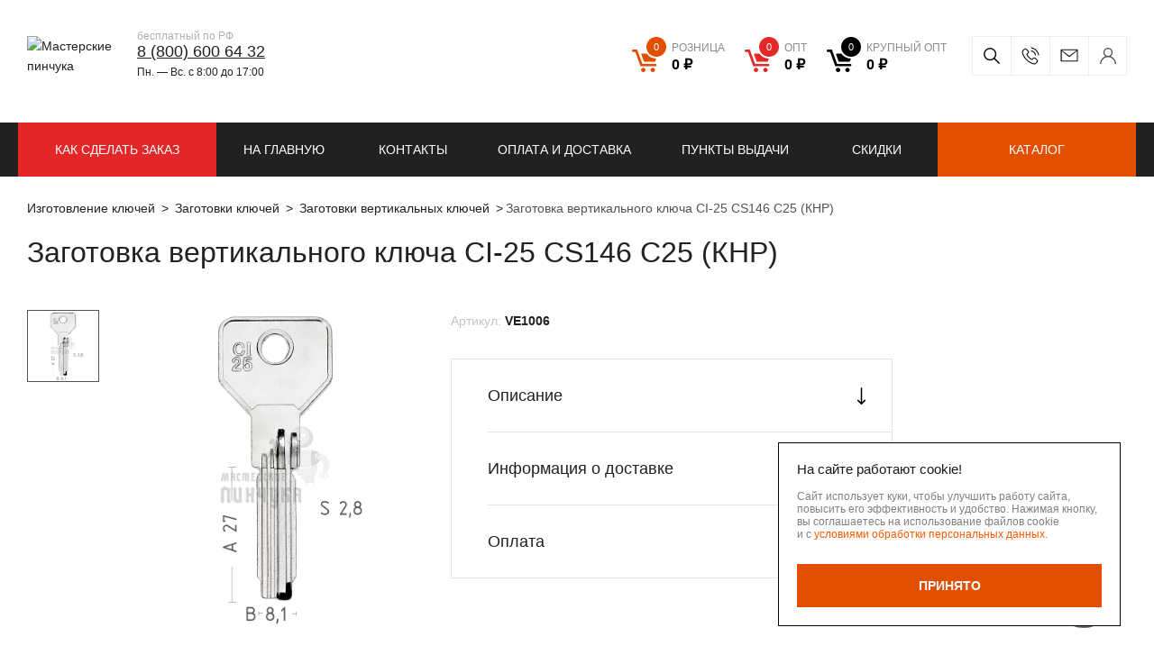

--- FILE ---
content_type: text/html; charset=UTF-8
request_url: https://masterskie-pinchuka.ru/product/ci-25-xianpai/
body_size: 17232
content:

<!DOCTYPE html>
<html lang="ru">
<head>
    <meta http-equiv="X-UA-Compatible" content="IE=Edge">
    <meta name="viewport" content="width=1024">
    <meta name="format-detection" content="telephone=no"/>
    <meta name="viewport" content="width=device-width,initial-scale=1.0">
    <meta name="msapplication-TileColor" content="#ffffff">
    <meta name="msapplication-TileImage" content="/local/templates/project/build/images/favicon/ms-icon-144x144.png">
    <meta name="theme-color" content="#ffffff">
    <meta name="msapplication-config" content="/browserconfig.xml" />
    <meta name="yandex-verification" content="e5f06845ed9cae2b"/>

    <link rel="apple-touch-icon" sizes="57x57" href="/local/templates/project/build/images/favicon/apple-icon-57x57.png">
    <link rel="apple-touch-icon" sizes="60x60" href="/local/templates/project/build/images/favicon/apple-icon-60x60.png">
    <link rel="apple-touch-icon" sizes="72x72" href="/local/templates/project/build/images/favicon/apple-icon-72x72.png">
    <link rel="apple-touch-icon" sizes="76x76" href="/local/templates/project/build/images/favicon/apple-icon-76x76.png">
    <link rel="apple-touch-icon" sizes="114x114" href="/local/templates/project/build/images/favicon/apple-icon-114x114.png">
    <link rel="apple-touch-icon" sizes="120x120" href="/local/templates/project/build/images/favicon/apple-icon-120x120.png">
    <link rel="apple-touch-icon" sizes="144x144" href="/local/templates/project/build/images/favicon/apple-icon-144x144.png">
    <link rel="apple-touch-icon" sizes="152x152" href="/local/templates/project/build/images/favicon/apple-icon-152x152.png">
    <link rel="apple-touch-icon" sizes="180x180" href="/local/templates/project/build/images/favicon/apple-icon-180x180.png">
    <link rel="icon" type="image/png" sizes="192x192"  href="/local/templates/project/build/images/favicon/android-icon-192x192.png">
    <link rel="icon" type="image/png" sizes="32x32" href="/local/templates/project/build/images/favicon/favicon-32x32.png">
    <link rel="icon" type="image/png" sizes="96x96" href="/local/templates/project/build/images/favicon/favicon-96x96.png">
    <link rel="icon" type="image/png" sizes="16x16" href="/local/templates/project/build/images/favicon/favicon-16x16.png">
    <link rel="manifest" href="/manifest.json">

    <title>Заготовка вертикального ключа CI-25   CS146   C25  (КНР) Латунь   – купить оптом и в розницу</title>

    
        
    <!-- Yandex SmartCaptcha -->
            
    <!-- Yandex SmartCaptcha -->

    <meta http-equiv="Content-Type" content="text/html; charset=UTF-8" />
<meta name="description" content="CI-25   CS146   C25  (КНР)&#128273; – заказать оптом в Москве, Твери, РФ. &#128666;  Производство —Китай Заготовки ключей по самым низким ценам. Доставка по Москве курьером, в других регионах ТК. ✓ Компания заготовок и аксессуаров для ключей&#128273; «Мастерские Пинчука». " />
<script data-skip-moving="true">(function(w, d, n) {var cl = "bx-core";var ht = d.documentElement;var htc = ht ? ht.className : undefined;if (htc === undefined || htc.indexOf(cl) !== -1){return;}var ua = n.userAgent;if (/(iPad;)|(iPhone;)/i.test(ua)){cl += " bx-ios";}else if (/Windows/i.test(ua)){cl += ' bx-win';}else if (/Macintosh/i.test(ua)){cl += " bx-mac";}else if (/Linux/i.test(ua) && !/Android/i.test(ua)){cl += " bx-linux";}else if (/Android/i.test(ua)){cl += " bx-android";}cl += (/(ipad|iphone|android|mobile|touch)/i.test(ua) ? " bx-touch" : " bx-no-touch");cl += w.devicePixelRatio && w.devicePixelRatio >= 2? " bx-retina": " bx-no-retina";if (/AppleWebKit/.test(ua)){cl += " bx-chrome";}else if (/Opera/.test(ua)){cl += " bx-opera";}else if (/Firefox/.test(ua)){cl += " bx-firefox";}ht.className = htc ? htc + " " + cl : cl;})(window, document, navigator);</script>


<link href="/bitrix/js/ui/design-tokens/dist/ui.design-tokens.css?176424522026358" type="text/css"  rel="stylesheet" />
<link href="/bitrix/js/ui/fonts/opensans/ui.font.opensans.css?17642452212555" type="text/css"  rel="stylesheet" />
<link href="/bitrix/js/main/popup/dist/main.popup.bundle.css?176424522329852" type="text/css"  rel="stylesheet" />
<link href="/bitrix/cache/css/s1/project/template_8af82dd39d2ae97be49b56e3f19c7b67/template_8af82dd39d2ae97be49b56e3f19c7b67_v1.css?1766592932246433" type="text/css"  data-template-style="true" rel="stylesheet" />







            
            <!-- Yandex.Metrika counter -->
            
            <!-- /Yandex.Metrika counter -->
                    
        
<link rel="canonical" href="https://masterskie-pinchuka.ru">
    <!-- Yandex.Metrika counter -->
            <!-- /Yandex.Metrika counter -->
</head>
<body>
     <!-- /Yandex.Metrika noscript -->
    <noscript>
        <div>
            <img src="https://mc.yandex.ru/watch/43353564" style="position:absolute; left:-9999px;" alt="" />
        </div>
    </noscript>
     <!-- /Yandex.Metrika noscript -->
        <div class="main-container js-main-container ">
                    <header class="header">
                                                                    <div class="header-top">
                    <div class="header-content js-header-top">
                        <div class="ui-container">
                            <div class="header-content__left">
                                <a href="/" class="ui-logo">
                                    <img
                                        src="/local/templates/project/build/images/logo/text-grey.svg"
                                        alt="Мастерские пинчука"
                                        class="ui-logo-img ui-logo-img--text"
                                    >
                                    <img
                                        src="/local/templates/project/build/images/logo/xs-white.svg"
                                        alt="Мастерские пинчука"
                                        class="ui-logo-img ui-logo-img--white"
                                    >
                                </a>
                                <a href="/" class="ui-logo ui-logo-second">
                                    <img
                                        src="/local/templates/project/build/images/logo/logo-icon.svg"
                                        alt="Мастерские пинчука"
                                        class="ui-logo-img ui-logo-img--xs"
                                    >
                                    <img
                                        src="/local/templates/project/build/images/logo/logo-icon-text.svg"
                                        alt="Мастерские пинчука"
                                        class="ui-logo-img ui-logo-img--text"
                                    >
                                </a>
                                <div class="header-phone">
                                    <div class="header-phone__inner">
                                        <div class="header-phone__info">
	бесплатный по РФ
</div>
 <a href="tel:%208%20(800)%20600%2064%2032" class="header-phone__link">8 (800) 600 64 32</a>                                        <div class="header-work-time">
	Пн. —&nbsp;Вс.&nbsp;с&nbsp;8:00 до&nbsp;17:00
</div>                                    </div>
                                </div>
                            </div>
                            <div class="header-content__right">
                                <div class="header-cart">
                                    
<div class="header-cart__wrapper ">
            <div class="header-cart__icon">
            <svg viewBox="0 0 25 22" fill="none" xmlns="http://www.w3.org/2000/svg">
                <path d="M24.463 4.036H9.9c-.464 0-.737.348-.6.776l2.318 6.442c.11.348.518.642.9.642h9.545c.382 0 .791-.295.9-.642l2.018-6.603c.082-.32-.109-.615-.518-.615zM11.21 17.803c-1.2 0-2.182.936-2.182 2.085 0 1.15.982 2.085 2.182 2.085s2.182-.935 2.182-2.085-.955-2.085-2.182-2.085zm9.245.027c-1.2 0-2.182.936-2.182 2.085 0 1.15.982 2.085 2.182 2.085s2.182-.936 2.182-2.085c0-1.15-.982-2.085-2.182-2.085zm2.618-3.796H10.31L5.209 0H1.227C.545 0 0 .535 0 1.176c0 .642.545 1.176 1.227 1.176h2.21l5.1 14.034h14.508c.682 0 1.227-.534 1.227-1.176.028-.641-.518-1.176-1.2-1.176z" fill="#212121"/>
            </svg>
        </div>
        <div class="header-cart__links currency-rub">
                            <a
                    href="/personal/cart/"
                    class="
                        header-cart__link
                        retail                        js-header__basket
                        js-header__basket--retail"
                    >
                    <div class="header-cart__contains">
                        <span class="header-cart__count js-header__basketCount">
                            0                        </span>
                    </div>
                    <span class="header-cart__sum">
                        <ins class="type-of-buy">розница</ins>
                        <span class="js-header__basketPrice">0&nbsp;руб.</span>
                    </span>
                </a>
                            <a
                    href="/personal/cart/"
                    class="
                        header-cart__link
                        dealer                        js-header__basket
                        js-header__basket--dealer"
                    >
                    <div class="header-cart__contains">
                        <span class="header-cart__count js-header__basketCount">
                            0                        </span>
                    </div>
                    <span class="header-cart__sum">
                        <ins class="type-of-buy">опт</ins>
                        <span class="js-header__basketPrice">0&nbsp;руб.</span>
                    </span>
                </a>
                            <a
                    href="/personal/cart/"
                    class="
                        header-cart__link
                        wholesale                        js-header__basket
                        js-header__basket--wholesale"
                    >
                    <div class="header-cart__contains">
                        <span class="header-cart__count js-header__basketCount">
                            0                        </span>
                    </div>
                    <span class="header-cart__sum">
                        <ins class="type-of-buy">крупный опт</ins>
                        <span class="js-header__basketPrice">0&nbsp;руб.</span>
                    </span>
                </a>
                    </div>
    </div>
                                </div>
                                <div class="header-contacts">
                                    <div class="header-contacts__inner">
                                        <div class="header-search">
                                            
<div id="title-search" class="search-form">
    <form id="title-search-form" class="search-form__form" action="/catalog/">
        <input
            id="title-search-input"
            name="q"
            class="search-form__input"
            type="text"
            value=""
            maxlength="50"
            autocomplete="off"
            placeholder="Поиск по сайту"
        >
        <button type="submit" class="search-form__submit">
            <svg width="18" height="18" fill="none" xmlns="http://www.w3.org/2000/svg">
                <path d="M17.89 16.83l-5.229-5.23a7.088 7.088 0 001.589-4.475A7.133 7.133 0 007.125 0C3.196 0 0 3.196 0 7.125a7.133 7.133 0 007.125 7.125 7.088 7.088 0 004.476-1.589l5.229 5.23a.375.375 0 00.53 0l.53-.531a.375.375 0 000-.53zM7.125 12.75A5.631 5.631 0 011.5 7.125 5.631 5.631 0 017.125 1.5a5.631 5.631 0 015.625 5.625 5.631 5.631 0 01-5.625 5.625z"/>
            </svg>
            Искать        </button>
    </form>
</div>
<button type="button" class="search-form__btn js-search-form-btn"></button>

                                        </div>
                                        <div class="header-call">
                                            <button
                                                type="button"
                                                class="header-call__btn js-show-popup"
                                                data-popup-class="form--popup"
                                                data-target="#form--popup"
                                                data-selector="#form--popup"
                                                data-ym="ym_call_click"
                                                ></button>
                                        </div>
                                        <div class="header-mail">
                                            <a href="mailto:info@mpkey.ru" class="header-mail__link">info@mpkey.ru</a>
                                        </div>
                                        <div class="user-box">
                                            
                        <a href="/auth/" class="user-box-btn" >
                <span class="user-box-btn__text">
                    Вход/Регистрация                </span>
            </a>
                                                    </div>
                                    </div>
                                </div>
                            </div>
                        </div>
                    </div>
                </div>
                                    <div class="header-bot">
                        
    <div class="ui-container">
                    <nav class="header-menu">
                <button type="button" class="header-menu-btn js-header-menu-btn">
                    <svg width="15" height="14" fill="none" xmlns="http://www.w3.org/2000/svg">
                        <path fill-rule="evenodd" clip-rule="evenodd" d="M0 1a1 1 0 011-1h13a1 1 0 110 2H1a1 1 0 01-1-1zm0 6a1 1 0 011-1h13a1 1 0 110 2H1a1 1 0 01-1-1zm1 5a1 1 0 100 2h13a1 1 0 100-2H1z" fill="#fff"/>
                    </svg>
                    <span class="header-menu-btn__text">
                        Меню                    </span>
                </button>
                <div class="header-menu-list">
                                            <a href="/" class="header-menu-link ">
                            На главную                        </a>
                                            <a href="/contacts/" class="header-menu-link ">
                            Контакты                        </a>
                                            <a href="/delivery/" class="header-menu-link ">
                            Оплата и доставка                        </a>
                                            <a href="/delivery-points/" class="header-menu-link ">
                            Пункты выдачи                        </a>
                                            <a href="/discounts/" class="header-menu-link ">
                            Скидки                        </a>
                                    </div>
            </nav>
                                            <a
                    href="/info/"
                    class="header-menu-link header-menu-link--headerRed"
                                                            >
                    КАК СДЕЛАТЬ ЗАКАЗ                </a>
                            <a
                    href="/catalog/novinki/"
                    class="header-menu-link header-menu-link--green header-menu-link--xxl"
                                                            >
                    Новинки                </a>
                            <a
                    href="/catalog/"
                    class="header-menu-link header-menu-link--orange"
                                                            >
                    Каталог                </a>
                        </div>
                    </div>
                            </header>
                <div id="main">
                            <section class="">
                    <div class="wrapper">
                        <div class="ui-container">
                                                                                                
        <div class="breadcrumb" itemprop="http://schema.org/breadcrumb" itemscope="" itemtype="http://schema.org/BreadcrumbList">
            <ul class="breadcrumb__list">
        <li class="breadcrumb__item" id="bx_breadcrumb_0" itemprop="itemListElement" itemscope="" itemtype="http://schema.org/ListItem">
            <a class="bx-breadcrumb-item breadcrumb__link" href="/" title="Изготовление ключей" itemprop="item">
                <span itemprop="name">Изготовление ключей</span>
                <meta itemprop="position" content="1">
            </a>
        </li>
        <li class="breadcrumb__item" id="bx_breadcrumb_1" itemprop="itemListElement" itemscope="" itemtype="http://schema.org/ListItem">
            <a class="bx-breadcrumb-item breadcrumb__link" href="/catalog/zagotovki-klyuchey/" title="Заготовки ключей" itemprop="item">
                <span itemprop="name">Заготовки ключей</span>
                <meta itemprop="position" content="2">
            </a>
        </li>
        <li class="breadcrumb__item" id="bx_breadcrumb_2" itemprop="itemListElement" itemscope="" itemtype="http://schema.org/ListItem">
            <a class="bx-breadcrumb-item breadcrumb__link" href="/catalog/zagotovki-vertikalnyh-klyuchey/" title="Заготовки вертикальных ключей
	" itemprop="item">
                <span itemprop="name">Заготовки вертикальных ключей
	</span>
                <meta itemprop="position" content="3">
            </a>
        </li><li class="breadcrumb__item breadcrumb__item--active"><span>Заготовка вертикального ключа CI-25   CS146   C25  (КНР)</span></li></ul>
        </div>                                                                                                    <h1>Заготовка вертикального ключа CI-25   CS146   C25  (КНР)</h1>
                                                                        
<div class="product-detail">
    <div class="product-detail__inner">
        
    <div class="product-card js-catalog-item" data-id="839">
        <div class="product-card__left">
            <div class="product-card__left-inner">
                <div class="product-card__face product-face js-product-face">
                    <div class="product-face__thumbs product-face-thumbs">
                        <div class="swiper-wrapper">
                                                                                                <div class="swiper-slide product-face-thumbs__item">
                                                                                    <img
                                                src="/include/no_photo.svg"
                                                data-src="/upload/resize_cache/iblock/963/860_860_11bbbd4b7fb000ce7d936f8d2c9a11e61/2xo6o4fs5l3cr0afbg9au3wr0t4tu7r3.jpg"
                                                alt="CI-25   CS146   C25  (КНР)"
                                                class="js-lazy"
                                            >
                                                                            </div>
                                                                                    </div>
                        <div class="swiper-button-next"></div>
                        <div class="swiper-button-prev"></div>
                    </div>
                    <div class="product-face__image product-face-image">
                                                <div class="swiper-wrapper" id="bx_117848907_839">
                                                            <div class="swiper-slide product-face-image__item">
                                                                            <img
                                            src="/include/no_photo.svg"
                                            data-src="/upload/resize_cache/iblock/963/860_860_11bbbd4b7fb000ce7d936f8d2c9a11e61/2xo6o4fs5l3cr0afbg9au3wr0t4tu7r3.jpg"
                                            alt="CI-25   CS146   C25  (КНР)"
                                            class="js-lazy"
                                        >
                                                                    </div>
                                                                                </div>
                    </div>
                                            <div class="flag-item product-face__flag-item">
                                                    </div>
                                                        </div>
                <div class="product-card__title-mobile product-card-title">
                    <div class="product-card-title__code">
                        <span class="product-card-title__code-prop">
                            Артикул:                        </span>
                        <span class="product-card-title__code-value">
                            VE1006                        </span>
                    </div>
                </div>
                <div class="product-card__action price-action">
                                            <div class="price-action__inner retail">
                            <div class="price-action__top">
                                <div class="price-action__price">
                                    <span class="price-action__price-label">
                                        РОЗН                                    </span>
                                    <span class="price-action__price-value currency-rub">
                                        40.90 руб.                                    </span>
                                </div>
                            </div>
                                                            <div class="price-action__bottom js-price-action__retail">
                                    <div class="quantity js-quantity js-retail-quantity" data-prefix-class="retail">
                                                                                    <button
                                                type="button"
                                                class="quantity__btn quantity__btn--dec js-quantity__btn--dec"
                                                data-prefix-class="retail"
                                            >
                                            </button>
                                                                                <input
                                            type="text"
                                            class="quantity__input js-quantity__input js-retail-quantity__input js-only-numbers"
                                            value="5"
                                            data-step="1"
                                            data-min="5"
                                            data-max="23091"
                                            data-prefix-class="retail"
                                                                                    >
                                                                                    <button
                                                type="button"
                                                class="quantity__btn quantity__btn--inc js-quantity__btn--inc"
                                                data-prefix-class="retail"
                                            >
                                            </button>
                                                                            </div>
                                    <button
                                        type="button"
                                        class="ui-btn ui-btn--orange ui-btn--icon js-catalog-item__buy notBuy"
                                        data-href="#"
                                        data-basket="/personal/cart/"
                                        data-cart="В корзине"
                                        data-id="839"
                                        data-price-type="retail"
                                        data-price="40.9"
                                    >
                                        <div class='ui-btn__svg'>
                                            <svg width="18" height="17" viewBox="0 0 18 17" fill="none" xmlns="http://www.w3.org/2000/svg">
                                                <path d="M17.4124 3.53364H7.04649C6.71648 3.53364 6.52237 3.78191 6.61943 4.08747L8.26943 8.68999C8.34708 8.93826 8.63825 9.14833 8.91002 9.14833H15.7042C15.9759 9.14833 16.2671 8.93826 16.3447 8.68999L17.7812 3.97288C17.8394 3.74371 17.7036 3.53364 17.4124 3.53364ZM7.97825 13.3689C7.12413 13.3689 6.42531 14.0373 6.42531 14.8585C6.42531 15.6797 7.12413 16.3481 7.97825 16.3481C8.83237 16.3481 9.5312 15.6797 9.5312 14.8585C9.5312 14.0373 8.85178 13.3689 7.97825 13.3689ZM14.5589 13.388C13.7047 13.388 13.0059 14.0564 13.0059 14.8776C13.0059 15.6988 13.7047 16.3672 14.5589 16.3672C15.413 16.3672 16.1118 15.6988 16.1118 14.8776C16.1118 14.0564 15.413 13.388 14.5589 13.388ZM16.4224 10.6761H7.33766L3.70766 0.649902H0.873531C0.388236 0.649902 0 1.03185 0 1.4902C0 1.94854 0.388236 2.33049 0.873531 2.33049H2.44589L6.07589 12.3567H16.403C16.8883 12.3567 17.2765 11.9748 17.2765 11.5164C17.2959 11.0581 16.9077 10.6761 16.4224 10.6761Z" fill="white"/>
                                            </svg>
                                        </div>
                                        <span class="ui-btn__text">
                                            Купить                                        </span>
                                    </button>
                                </div>
                                                    </div>
                                                                <div class="price-action__inner dealer">
                            <div class="price-action__top">
                                <div class="price-action__price">
                                    <span class="price-action__price-label">
                                        ОПТ                                    </span>
                                    <span class="price-action__price-value currency-rub">
                                        36.20 руб.                                    </span>
                                </div>
                            </div>
                                                            <div class="price-action__bottom js-price-action__dealer">
                                    <div class="quantity js-quantity js-dealer-quantity" data-prefix-class="dealer">
                                                                                    <button
                                                type="button"
                                                class="quantity__btn quantity__btn--dec js-quantity__btn--dec"
                                                data-prefix-class="dealer"
                                            >
                                            </button>
                                                                                <input
                                            type="text"
                                            class="quantity__input js-quantity__input js-dealer-quantity__input js-only-numbers"
                                            value="50"
                                            data-step="50"
                                            data-min="50"
                                            data-max="22550"
                                            data-prefix-class="dealer"
                                                                                    >
                                                                                    <button
                                                type="button"
                                                class="quantity__btn quantity__btn--inc js-quantity__btn--inc"
                                                data-prefix-class="dealer"
                                            >
                                            </button>
                                                                            </div>
                                    <button
                                        type="button"
                                        class="ui-btn ui-btn--red ui-btn--icon js-catalog-item__buy notBuy"
                                        data-href="#"
                                        data-basket="/personal/cart/"
                                        data-cart="В корзине"
                                        data-id="839"
                                        data-price-type="dealer"
                                        data-price="36.2"
                                    >
                                        <div class='ui-btn__svg'>
                                            <svg width="18" height="17" viewBox="0 0 18 17" fill="none" xmlns="http://www.w3.org/2000/svg">
                                                <path d="M17.4124 3.53364H7.04649C6.71648 3.53364 6.52237 3.78191 6.61943 4.08747L8.26943 8.68999C8.34708 8.93826 8.63825 9.14833 8.91002 9.14833H15.7042C15.9759 9.14833 16.2671 8.93826 16.3447 8.68999L17.7812 3.97288C17.8394 3.74371 17.7036 3.53364 17.4124 3.53364ZM7.97825 13.3689C7.12413 13.3689 6.42531 14.0373 6.42531 14.8585C6.42531 15.6797 7.12413 16.3481 7.97825 16.3481C8.83237 16.3481 9.5312 15.6797 9.5312 14.8585C9.5312 14.0373 8.85178 13.3689 7.97825 13.3689ZM14.5589 13.388C13.7047 13.388 13.0059 14.0564 13.0059 14.8776C13.0059 15.6988 13.7047 16.3672 14.5589 16.3672C15.413 16.3672 16.1118 15.6988 16.1118 14.8776C16.1118 14.0564 15.413 13.388 14.5589 13.388ZM16.4224 10.6761H7.33766L3.70766 0.649902H0.873531C0.388236 0.649902 0 1.03185 0 1.4902C0 1.94854 0.388236 2.33049 0.873531 2.33049H2.44589L6.07589 12.3567H16.403C16.8883 12.3567 17.2765 11.9748 17.2765 11.5164C17.2959 11.0581 16.9077 10.6761 16.4224 10.6761Z" fill="white"/>
                                            </svg>
                                        </div>
                                        <span class="ui-btn__text">
                                            Купить                                        </span>
                                    </button>
                                </div>
                                                    </div>
                                                                <div class="price-action__inner wholesale">
                            <div class="price-action__top">
                                <div class="price-action__price">
                                    <span class="price-action__price-label">
                                        Крупный опт                                    </span>
                                    <span class="price-action__price-value currency-rub">
                                        31.50 руб.                                    </span>
                                </div>
                            </div>
                                                            <div class="price-action__bottom js-price-action__wholesale">
                                    <div class="quantity js-quantity js-wholesale-quantity" data-prefix-class="wholesale">
                                                                                    <button
                                                type="button"
                                                class="quantity__btn quantity__btn--dec js-quantity__btn--dec"
                                                data-prefix-class="wholesale"
                                            >
                                            </button>
                                                                                <input
                                            type="text"
                                            class="quantity__input js-quantity__input js-wholesale-quantity__input js-only-numbers"
                                            value="100"
                                            data-step="50"
                                            data-min="100"
                                            data-max="22100"
                                            data-prefix-class="wholesale"
                                                                                    >
                                                                                    <button
                                                type="button"
                                                class="quantity__btn quantity__btn--inc js-quantity__btn--inc"
                                                data-prefix-class="wholesale"
                                            >
                                            </button>
                                                                            </div>
                                    <button
                                        type="button"
                                        class="ui-btn ui-btn--black ui-btn--icon js-catalog-item__buy notBuy"
                                        data-href="#"
                                        data-basket="/personal/cart/"
                                        data-cart="В корзине"
                                        data-id="839"
                                        data-price-type="wholesale"
                                        data-price="31.5"
                                    >
                                        <div class='ui-btn__svg'>
                                            <svg width="18" height="17" viewBox="0 0 18 17" fill="none" xmlns="http://www.w3.org/2000/svg">
                                                <path d="M17.4124 3.53364H7.04649C6.71648 3.53364 6.52237 3.78191 6.61943 4.08747L8.26943 8.68999C8.34708 8.93826 8.63825 9.14833 8.91002 9.14833H15.7042C15.9759 9.14833 16.2671 8.93826 16.3447 8.68999L17.7812 3.97288C17.8394 3.74371 17.7036 3.53364 17.4124 3.53364ZM7.97825 13.3689C7.12413 13.3689 6.42531 14.0373 6.42531 14.8585C6.42531 15.6797 7.12413 16.3481 7.97825 16.3481C8.83237 16.3481 9.5312 15.6797 9.5312 14.8585C9.5312 14.0373 8.85178 13.3689 7.97825 13.3689ZM14.5589 13.388C13.7047 13.388 13.0059 14.0564 13.0059 14.8776C13.0059 15.6988 13.7047 16.3672 14.5589 16.3672C15.413 16.3672 16.1118 15.6988 16.1118 14.8776C16.1118 14.0564 15.413 13.388 14.5589 13.388ZM16.4224 10.6761H7.33766L3.70766 0.649902H0.873531C0.388236 0.649902 0 1.03185 0 1.4902C0 1.94854 0.388236 2.33049 0.873531 2.33049H2.44589L6.07589 12.3567H16.403C16.8883 12.3567 17.2765 11.9748 17.2765 11.5164C17.2959 11.0581 16.9077 10.6761 16.4224 10.6761Z" fill="white"/>
                                            </svg>
                                        </div>
                                        <span class="ui-btn__text">
                                            Купить                                        </span>
                                    </button>
                                </div>
                                                    </div>
                                    </div>
            </div>
        </div>
        <div class="product-card__right">
            <div class="product-card__title product-card-title">
                <div class="product-card-title__code">
                    <span class="product-card-title__code-prop">
                        Артикул:                    </span>
                    <span class="product-card-title__code-value">
                        VE1006                    </span>
                                    </div>
            </div>
                        <div class="product-card__accordion product-card-accordion">
                                                    <div class="product-card-accordion__item">
                        <noindex>
                            <div class="product-card-accordion__button js-accordion-btn">
                                <span class="product-card-accordion__button-text">
                                    Описание                                </span>
                                <span class="product-card-accordion__button-icon">
                                    <svg width="11" height="19" viewBox="0 0 11 19" fill="none" xmlns="http://www.w3.org/2000/svg">
                                        <path d="M6.02536 18.7823C6.02558 18.7821 6.02584 18.7819 6.02607 18.7816L9.88544 14.9036C10.1746 14.613 10.1735 14.1431 9.88292 13.8539C9.59239 13.5648 9.12247 13.5659 8.83332 13.8564L6.24219 16.4602L6.24219 0.742187C6.24219 0.332277 5.90992 -1.83223e-07 5.50001 -2.0114e-07C5.0901 -2.19058e-07 4.75782 0.332277 4.75782 0.742187L4.75782 16.4601L2.1667 13.8565C1.87754 13.5659 1.40762 13.5648 1.1171 13.854C0.826492 14.1432 0.82549 14.6131 1.11457 14.9036L4.97394 18.7817C4.97417 18.7819 4.97443 18.7821 4.97465 18.7824C5.26477 19.073 5.73621 19.0721 6.02536 18.7823Z"
                                              fill="black"/>
                                    </svg>
                                </span>
                            </div>
                            <div class="product-card-accordion__content">
                                
                                                                    <p>Заготовка вертикального ключа CI-25   CS146   C25  (КНР) выполнена из&nbsp;высококачественного материала&nbsp;&mdash; Латунь , что обеспечивает ей&nbsp;долговечность и&nbsp;надежность. Страна-производитель&nbsp;&mdash; Китай.</p>
<p>Эти заготовки широко используются в&nbsp;ремонте и&nbsp;изготовлении замков, а&nbsp;также для создания ключей к&nbsp;дверям, сейфам и&nbsp;другим запирающим устройствам. С&nbsp;их&nbsp;помощью можно создавать уникальные и&nbsp;качественные ключи, идеально подходящие для конкретных нужд и&nbsp;требований, что делает их&nbsp;незаменимыми в&nbsp;профессиональной сфере.</p>
<p>Данные заготовки вертикальных ключей находят применение в&nbsp;различных областях, где требуется высокая степень безопасности и&nbsp;надежности. Они идеально подходят для изготовления ключей, которые будут эксплуатироваться в&nbsp;условиях повышенной нагрузки и&nbsp;интенсивного использования.</p>                                                            </div>
                        </noindex>
                    </div>
                                                                <div class="product-card-accordion__item">
                    <div class="product-card-accordion__button js-accordion-btn">
                        <span class="product-card-accordion__button-text">
                            Информация о доставке                        </span>
                        <span class="product-card-accordion__button-icon">
                            <svg width="11" height="19" viewBox="0 0 11 19" fill="none" xmlns="http://www.w3.org/2000/svg">
                                <path d="M6.02536 18.7823C6.02558 18.7821 6.02584 18.7819 6.02607 18.7816L9.88544 14.9036C10.1746 14.613 10.1735 14.1431 9.88292 13.8539C9.59239 13.5648 9.12247 13.5659 8.83332 13.8564L6.24219 16.4602L6.24219 0.742187C6.24219 0.332277 5.90992 -1.83223e-07 5.50001 -2.0114e-07C5.0901 -2.19058e-07 4.75782 0.332277 4.75782 0.742187L4.75782 16.4601L2.1667 13.8565C1.87754 13.5659 1.40762 13.5648 1.1171 13.854C0.826492 14.1432 0.82549 14.6131 1.11457 14.9036L4.97394 18.7817C4.97417 18.7819 4.97443 18.7821 4.97465 18.7824C5.26477 19.073 5.73621 19.0721 6.02536 18.7823Z"
                                      fill="black"/>
                            </svg>
                        </span>
                    </div>
                    <div class="product-card-accordion__content">
                        <div class="accordion-content-info">
                            
<span>Бережная доставка в качественной, фирменной упаковке от завода производителя по всей России и СНГ.</span>
<ul>
    <li>Вы можете выбрать удобный для вас способ доставки:</li>
    <li>Почта России</li>
    <li>EMS</li>
    <li>ПЭК</li>
    <li>Деловые Линии</li>
    <li>Байкал</li>
    <li>Кит</li>
    <li>Энергия</li>
    <li>СДЭК</li>
</ul>
<p>
    На товары, доставляемые за пределы России, таможенная служба вашей страны может
    дополнительно
    запросить оплату налогов и пошлин. <br>
    При оформлении заказа внимательно заполните адрес доставки и почтовый индекс.
    Так же вы можете обратится для консультации, позвонив по номеру 8&nbsp;(800)&nbsp;707&nbsp;21&nbsp;89, звонок по РФ бесплатный.
    Пн.&nbsp;-&nbsp;Пт.&nbsp;с&nbsp;8:00&nbsp;до&nbsp;16:30
</p>
<span>Адрес</span>
<p>
    171284, Тверская область, Конаковский р-н, с.&nbsp;Селихово ул.&nbsp;Мира д.7
</p>
<span>Время работы</span>
<p>
    Пн.&nbsp;-&nbsp;Пт.&nbsp;с&nbsp;8:00&nbsp;до&nbsp;16:30
</p>
                        </div>
                    </div>
                </div>
                <div class="product-card-accordion__item">
                    <div class="product-card-accordion__button js-accordion-btn">
                        <span class="product-card-accordion__button-text">
                            Оплата                        </span>
                        <span class="product-card-accordion__button-icon">
                            <svg width="11" height="19" viewBox="0 0 11 19" fill="none" xmlns="http://www.w3.org/2000/svg">
                                <path d="M6.02536 18.7823C6.02558 18.7821 6.02584 18.7819 6.02607 18.7816L9.88544 14.9036C10.1746 14.613 10.1735 14.1431 9.88292 13.8539C9.59239 13.5648 9.12247 13.5659 8.83332 13.8564L6.24219 16.4602L6.24219 0.742187C6.24219 0.332277 5.90992 -1.83223e-07 5.50001 -2.0114e-07C5.0901 -2.19058e-07 4.75782 0.332277 4.75782 0.742187L4.75782 16.4601L2.1667 13.8565C1.87754 13.5659 1.40762 13.5648 1.1171 13.854C0.826492 14.1432 0.82549 14.6131 1.11457 14.9036L4.97394 18.7817C4.97417 18.7819 4.97443 18.7821 4.97465 18.7824C5.26477 19.073 5.73621 19.0721 6.02536 18.7823Z"
                                      fill="black"/>
                            </svg>
                        </span>
                    </div>
                    <div class="product-card-accordion__content">
                        <div class="accordion-content-info">
                            
<span>Способы оплаты заказа:</span>
<p>
    по выставленному счету на Р/С компании;
    наложенным платежом почтой России;
    курьерской службой (ТК).
    Отправка заказа только после 100% предоплаты.
    При доставке по Москве ТК заказ возможно оплатить при получении.
</p>
                        </div>
                    </div>
                </div>
            </div>
        </div>
    </div>
	<script type="application/ld+json">
		{"@context":"http://schema.org/","@type":"Product","name":"CI-25   CS146   C25  (КНР)","image":"//masterskie-pinchuka.ru","description":"Заготовка ключа CI-25&nbsp;&nbsp;CS146&nbsp;&nbsp;C25 //","mpn":"Артикул № VE1006","offers":{"@type":"Offer","seller":{"@type":"Organization","name":"Мастерские Пинчука"},"availability":"http://schema.org/OutOfStock","price":40.9,"priceCurrency":"RUB"}}	</script>
	    </div>
    <div class="product-detail__bottom">
            </div>
</div>
<br>                                    </div>
                    </div>
                </section>
                    </div>
    </div>
            <div class="footer js-footer">
            <div class="footer-top">
                <div class="ui-container">
                    <div class="footer-top__left">
                        <a href="/" class="ui-logo">
                            <img
                                src="/local/templates/project/build/images/logo/text-white.svg"
                                alt="Мастерские пинчука"
                                class="ui-logo-img"
                            >
                        </a>
                        <div class="footer-sections">
                            <div class="footer-section-title">
                                Разделы                            </div>
                            
    <nav class="footer-menu">
                    <div class="footer-menu__item">
                <a href="/about/" class="footer-link">
                    О компании                </a>
            </div>
                    <div class="footer-menu__item">
                <a href="/news/" class="footer-link">
                    Новости                </a>
            </div>
            </nav>
                        </div>
                        <div class="footer-contacts">
                            <div class="footer-section-title">
                                Контакты                            </div>
                            <div class="footer-contacts-list">
                                <div class="footer-contacts__item">
                                    <a href="tel:%208%20(800)%20600%2064%2032" class="footer-contacts__phone">8 (800) 600 64 32</a>                                </div>
                                <div class="footer-contacts__item">
                                    <a href="mailto: info@mpkey.ru" class="footer-link">info@mpkey.ru</a>                                </div>
                            </div>
                            <div class="share">
                                <span class="share__title">
                                    Поделиться                                </span>
                                <div
                                    class="ya-share2"
                                    data-services="vkontakte,facebook,odnoklassniki,twitter">
                                </div>
                            </div>
                        </div>
                    </div>
                    <div class="footer-top__right">
                        <div class="footer-address">
                            <div class="footer-section-title">
                                Адрес производства                            </div>
                            <div class="footer-address__text">
                                Тверская область, Конаковский р-н, с.&nbsp;Селихово ул.&nbsp;Мира д.7                            </div>
                            <iframe src="https://yandex.ru/sprav/widget/rating-badge/1263761290?type=rating" width="150" height="50" frameborder="0"></iframe>
                        </div>
                        <div class="footer-forms">
                            <form method="post" action="/api/v1/forms/subscribe" id="formSubscribe" data-validate="ajax" novalidate
      data-success="form--success-subscribe" data-ym="ym_subscription_submit">
    <div class="subscribe">
        <input type="hidden" name="HASH" value="YTo1OntzOjY6IlNFU1NJRCI7czozMjoiOWQxMmEyOGE1NGZlOGM3Zjg0OTI3ODI5ZmU2OWM2ZDQiO3M6NDoiVFlQRSI7czo0Mjoi0J/QvtC00L/[base64]">
        <input type="hidden" name="FIELDS[LINK]" value="">
        <div class="footer-section-title">Подписаться на новости</div>
        <div class="subscribe__contains">
            <input
                required
                type="email"
                name="FIELDS[EMAIL]"
                class="subscribe__input"
                placeholder="E-MAIL"
                value=""
            >
            <button type="submit" class="subscribe__btn" onclick="">
                <svg width="26" height="14" fill="none" xmlns="http://www.w3.org/2000/svg">
                    <path d="M25.546 13.58l.03-.008.024-.006.027-.01c.009-.003.017-.005.025-.009l.025-.011.025-.012.023-.014.024-.015c.009-.005.016-.011.024-.017l.02-.016a.583.583 0 00.036-.031l.006-.006.006-.007a.571.571 0 00.031-.034l.016-.022.017-.022.015-.026c.005-.007.01-.014.013-.022l.013-.026.011-.024.01-.026.009-.026.007-.027.006-.026.005-.032.003-.023a.555.555 0 00.003-.056V.974a.564.564 0 00-.564-.564H7.66a.569.569 0 00-.375.157.598.598 0 00-.022.022L7.253.6l-.006.007a.55.55 0 00-.02.026l-.015.019a.59.59 0 00-.016.026c-.005.007-.01.014-.013.021l-.014.026-.011.024-.01.026-.01.025-.007.026-.007.027L7.12.88l-.004.03-.002.024-.002.032V4.45a.564.564 0 101.128 0V2.226l5.013 4.439a.564.564 0 00-.075.062l-4.939 4.938V7.96a.564.564 0 10-1.127 0v.689H4.198a.564.564 0 100 1.127H7.11v3.25c0 .312.252.564.564.564h17.761a.575.575 0 00.056-.002l.025-.004.03-.005zm-.674-1.915l-4.938-4.938-.01-.009 3.713-3.15a.564.564 0 10-.73-.86l-6.344 5.383-7.4-6.553h15.71v10.127zm-10.898-4.14a.563.563 0 00.099-.133l2.109 1.867a.563.563 0 00.738.008l2.15-1.824c.019.029.041.056.066.081l4.939 4.939H9.036l4.938-4.939z" fill="#fff"/>
                    <path d="M.564 6.832h9.523a.564.564 0 100-1.128H.564a.564.564 0 100 1.128zM1.55 3.724h4.276a.564.564 0 100-1.127H1.551a.564.564 0 100 1.127zM4.699 11.03H.564a.564.564 0 100 1.127h4.135a.564.564 0 100-1.128z" fill="#fff"/>
                </svg>
            </button>
        </div>
        <div class="subscribe__checkbox form-group checkbox-row">
            <div class="checkbox-container">
                <div class="checkbox-wrapper">
                    <label class="custom-checkbox" for="subscribe-agreement">
                        <input
                            id="subscribe-agreement"
                            type="checkbox"
                            required
                            name="FIELDS[AGREEMENT]"
                            value="Y"
                        >
                        <span class="checkmark"></span>
                    </label>
                     <span class="checkbox-text">
    Я&nbsp;даю согласие на&nbsp;хранение и&nbsp;обработку 
    <a href="/privacy-policy/" 
    target="_blank" 
    class="checkbox-text__privacy"
    rel="noopener noreferrer">
    своих персональных данных</a>.
</span>                </div>
            </div>
        </div>
        <div id="formSubscribe-container" class="smart-yandexcaptcha"></div>
        <div class="subscribe__message subscribe__message--error js-form-message"></div>
    </div>
</form>
<button
    type="button"
    class="suggestions-btn js-show-popup"
    data-popup-class="form--popup--toManagement"
    data-target="#form--popup--toManagement"
    data-selector="#form--popup--toManagement"
>
    Написать владельцу бизнеса
</button>
                        </div>
                    </div>
                </div>
            </div>
            <div class="footer-bot">
                <div class="ui-container">
                    <div class="footer-bot__left">
                        <div class="copyright">
                            &copy; 2000-2026 «Мастерские Пинчука»                        </div>
                        <div class="footer-bot__info">
                            Информация на сайте является интеллектуальной собственностью компании, любое её использование без согласия правообладателя не допускается.                            <a href="/contact-offer/" target="_blank">Договор оферты</a>
                            <a href="/privacy-policy/" target="_blank">Политика конфиденциальности</a>
                        </div>
                    </div>
                                    </div>
            </div>
        </div>
        <div class="satellites">
            <button href="javascript:void(0);" class="satellites__btn satellites__btn--orange js-btn-to-top">
                <span class="satellites__table">
                    <span class="satellites__cell">
                        <svg class="satellites__icon" xmlns="http://www.w3.org/2000/svg" viewBox="0 0 284.929 284.929">
                            <path fill="#fff" d="M282.082 195.285L149.028 62.24c-1.901-1.903-4.088-2.856-6.562-2.856s-4.665.953-6.567 2.856L2.856 195.285C.95 197.191 0 199.378 0 201.853c0 2.474.953 4.664 2.856 6.566l14.272 14.271c1.903 1.903 4.093 2.854 6.567 2.854s4.664-.951 6.567-2.854l112.204-112.202 112.208 112.209c1.902 1.903 4.093 2.848 6.563 2.848 2.478 0 4.668-.951 6.57-2.848l14.274-14.277c1.902-1.902 2.847-4.093 2.847-6.566.001-2.476-.944-4.666-2.846-6.569z"/>
                        </svg>
                        ВВЕРХ                    </span>
                </span>
            </button>
                            <button href="javascript:void(0);" class="satellites__btn satellites__btn--black js-btn-back">
                    <span class="satellites__table">
                        <span class="satellites__cell">
                            НАЗАД                        </span>
                    </span>
                </button>
                    </div>
        <div id="soldOut" class="popup js-soldout">
    <div class="popup__container">
        <div class="js-close-popup popup__close--dark"></div>
        <div class="popup__content">
            <form method="post" action="/api/v1/forms" id="formSoldout" data-validate="ajax" novalidate
      data-success="form--success-soldout" data-ym="ym_soldout_submit">
    <div class="mfeedback">
        <div class="call-back-form form-horizontal">
            <input type="hidden" name="HASH" value="[base64]/[base64]">
            <input type="hidden" name="FIELDS[LINK]" value="">
            <fieldset class="js-form-block">
                <div class="modal-title">Сообщение о поступлении</div>
                <div class="form-group">
                    <div class="input-container">
                        <label class="control-label">
                            Ваше имя
                            <sup>*</sup>
                        </label>
                        <div class="control-input">
                            <input
                                name="FIELDS[NAME]"
                                type="text"
                                required
                                class="form-control"
                                value=""
                            >
                        </div>
                    </div>
                </div>
                <div class="form-group">
                    <div class="input-container">
                        <label class="control-label">
                            Ваш E-mail
                            <sup>*</sup>
                        </label>
                        <div class="control-input">
                            <input
                                type="email"
                                required
                                class="form-control"
                                name="FIELDS[EMAIL]"
                                value=""
                            >
                        </div>
                    </div>
                </div>
                <div class="form-group checkbox-row">
                    <label class="control-label"></label>
                    <div class="checkbox-container">
                        <div class="checkbox-wrapper">
                            <div class="checkbox-inner">
                                <label class="custom-checkbox" for="soldout-agreement">
                                    <input
                                        id="soldout-agreement"
                                        type="checkbox"
                                        required
                                        name="FIELDS[AGREEMENT]"
                                        value="Y"
                                    >
                                    <span class="checkmark"></span>
                                </label>
                            </div>
                            <span class="checkbox-text">
    Я&nbsp;даю согласие на&nbsp;хранение и&nbsp;обработку 
    <a href="/privacy-policy/" 
    target="_blank" 
    class="checkbox-text__privacy"
    rel="noopener noreferrer">
    своих персональных данных</a>.
</span>                        </div>
                    </div>
                </div>
                <div class="form-group form-btn-group">
                    <input type='hidden' name='FIELDS[PRODUCT_ID]' value=''>
                    <input type='hidden' name='FIELDS[PRODUCT_ARTICLE]' value=''>
                    <input type='hidden' name='FIELDS[PRODUCT_NAME]' value=''>
                    <input type='hidden' name='FIELDS[PRODUCT_URL]' value=''>
                    <input type='hidden' name='FIELDS[PRICE_TYPE_CODE]' value=''>
                    <input type='hidden' name='FIELDS[PRICE_TYPE]' value=''>
                    <div class="input-container">
                        <div class="control-input">
                            <input type="submit" value="Отправить">
                        </div>
                    </div>
                </div>
                <div id="formSoldout-container" class="smart-yandexcaptcha"></div>
                <p class="recaptcha-text">
                    <a href="//www.yandex.ru/legal/smartcaptcha_notice/ru/" target="_blank">Политика обработки данных</a><br> Защита от спама Yandex SmartCaptcha
                </p>
            </fieldset>
        </div>
    </div>
    <div class="error-block js-form-message"></div>
</form>

        </div>
    </div>
</div>        <div id="form--popup" class="popup popup--feedback js-form--popup">
    <div class="popup__container">
        <div class="js-close-popup popup__close--lines"></div>
        <div class="popup__content">
            <form method="post" action="/api/v1/forms" data-validate="ajax" novalidate
      data-success="form--success" data-ym="ym_call_submit" id="feedbackForm">
    <div class="mfeedback input-style">
        <div class="call-back-form">
            <input type="hidden" name="HASH" value="[base64]">
            <input type="hidden" name="FIELDS[LINK]" value="">
            <fieldset class="js-form-block">
                <div class="modal-title">Заказать обратный звонок</div>
                <div class="form-group">
                    <div class="input-container">
                        <div class="control-input">
                            <input
                                id="mfeedback-name"
                                type="text"
                                required
                                class="form-control js-placeholder"
                                name="FIELDS[NAME]"
                                value=""
                            >
                            <label class="form-control-label" for="mfeedback-name">
                                <span>Ваше имя<sup>*</sup></span>
                            </label>
                        </div>
                    </div>
                </div>
                <div class="form-group">
                    <div class="input-container">
                        <div class="control-input">
                            <input
                                id="mfeedback-phone"
                                type="text"
                                required
                                class="form-control js-phone-input js-placeholder"
                                pattern="\+7\s\(\d{3}\)\s\d{3}-\d{2}-\d{2}"
                                name="FIELDS[PHONE]"
                                value=""
                            >
                            <label class="form-control-label" for="mfeedback-phone">
                                <span>Телефон<sup>*</sup></span>
                            </label>
                        </div>
                    </div>
                </div>
                <div class="form-group">
                    <div class="input-container">
                        <div class="control-input">
                            <input
                                id="mfeedback-email"
                                type="email"
                                required
                                class="form-control js-placeholder"
                                name="FIELDS[EMAIL]"
                                value=""
                            >
                            <label class="form-control-label" for="mfeedback-email">
                                <span>Ваш E-mail<sup>*</sup></span>
                            </label>
                        </div>
                    </div>
                </div>
                <div class="form-group textarea-row">
                    <div class="input-container">
                        <div class="control-input">
                            <textarea
                                id="mfeedback-message"
                                name="FIELDS[MESSAGE]"
                                class="form-control js-placeholder"
                                rows="5"
                                cols="40"
                            ></textarea>
                            <label class="form-control-label" for="mfeedback-message">
                                <span>Сообщение</span>
                            </label>
                        </div>
                    </div>
                </div>
                <div class="form-group checkbox-row">
                    <div class="checkbox-container">
                        <div class="checkbox-wrapper">
                            <div class="checkbox-inner">
                                <label class="custom-checkbox" for="mfeedback-agreement">
                                    <input
                                        id="mfeedback-agreement"
                                        type="checkbox"
                                        required
                                        name="FIELDS[AGREEMENT]"
                                        value="Y"
                                    >
                                    <span class="checkmark"></span>
                                </label>
                            </div>
                            <span class="checkbox-text">
    Я&nbsp;даю согласие на&nbsp;хранение и&nbsp;обработку 
    <a href="/privacy-policy/" 
    target="_blank" 
    class="checkbox-text__privacy"
    rel="noopener noreferrer">
    своих персональных данных</a>.
</span>                        </div>
                    </div>
                </div>
                <div class="form-group form-btn-group">
                    <div class="input-container">
                        <div class="control-input">
                            <input type="submit" value="Отправить">
                        </div>
                    </div>
                </div>
                <div id="feedbackForm-container" class="smart-yandexcaptcha"></div>
                <p class="recaptcha-text">
                    <a href="//www.yandex.ru/legal/smartcaptcha_notice/ru/" target="_blank">Политика обработки данных</a><br> Защита от спама Yandex SmartCaptcha
                </p>
            </fieldset>
        </div>
    </div>
    <div class="error-block js-form-message"></div>
</form>
        </div>
    </div>
</div>        <div id="form--popup-success" class="popup popup--success js-form--success">
    <div class="popup__container">
        <div class="js-close-popup popup__close--lines"></div>
        <div class="popup__content">
            <div class="thanks-box js-thanks-box">
                <div class="mfeedback input-style">
                    <div class="call-back-form">
                        <div class="modal-title">Спасибо!</div>
                        <div class="thanks-text">
                            <p>В ближайшее время с вами свяжется наш специалист.</p>
                        </div>
                    </div>
                </div>
                <a href="#" class="thanks-close" data-dismiss="modal">закрыть</a>
            </div>
        </div>
    </div>
</div>
<div id="form--popup-success-soldout" class="popup popup--success js-form--success-soldout">
    <div class="popup__container">
        <div class="js-close-popup popup__close--lines"></div>
        <div class="popup__content">
            <div class="thanks-box js-thanks-box">
                <div class="mfeedback input-style">
                    <div class="call-back-form">
                        <div class="modal-title">Спасибо!</div>
                        <div class="thanks-text">
                            <p>Мы пришлем вам письмо, когда товар появится в наличии.</p>
                        </div>
                    </div>
                </div>
                <a href="#" class="thanks-close" data-dismiss="modal">закрыть</a>
            </div>
        </div>
    </div>
</div>
<div id="form--popup-success-subscribe" class="popup popup--success js-form--success-subscribe">
    <div class="popup__container">
        <div class="js-close-popup popup__close--lines"></div>
        <div class="popup__content">
            <div class="thanks-box js-thanks-box">
                <div class="mfeedback input-style">
                    <div class="call-back-form">
                        <div class="modal-title">Спасибо!</div>
                        <div class="thanks-text">
                            <p>Вы подписаны на рассылку</p>
                        </div>
                    </div>
                </div>
            </div>
        </div>
    </div>
</div>
<div id="form--popup-success-forgot-password" class="popup popup--success js-popup__forgot-password">
    <div class="popup__container">
        <div class="js-close-popup popup__close--lines"></div>
        <div class="popup__content">
            <div class="thanks-box js-thanks-box">
                <div class="mfeedback input-style">
                    <div class="call-back-form">
                        <div class="modal-title">Спасибо!</div>
                        <div class="thanks-text">
                            <p>Письмо со ссылкой на страницу восстановления пароля было выслано на указанную вами почту.</p>
                        </div>
                    </div>
                </div>
                <a href="#" class="thanks-close" data-dismiss="modal">закрыть</a>
            </div>
        </div>
    </div>
</div>        <div id="form--popup--toManagement" class="popup--feedback popup--toManagement popup js-form--popup--toManagement">
    <div class="popup__container">
        <div class="js-close-popup popup__close--lines"></div>
        <div class="popup__content">
            
<form id="form--toManagement" method="post" action="/api/v1/forms"
      class="forms js-form--popup--toManagement" data-validate="ajax" novalidate
      data-success="form--success" data-ym="form-request-owner">
    <div class="mfeedback input-style">
        <div class="call-back-form">
            <input type="hidden" name="HASH" value="[base64]/[base64]">
            <input type="hidden" name="FIELDS[LINK]" value="">
            <fieldset class="js-form-block">
                <div class="modal-title">Написать владельцу бизнеса</div>
                <div class="modal-text">Напишите нам, что кажется вам важным.</div>
                <div class="form-group">
                    <div class="input-container">
                        <div class="control-input">
                            <input
                                id="toManagement-name"
                                type="text"
                                required
                                class="form-control js-placeholder"
                                name="FIELDS[NAME]"
                                value=""
                            >
                            <label class="form-control-label" for="toManagement-name">
                                <span>ФИО<sup>*</sup></span>
                            </label>
                        </div>
                    </div>
                </div>
                <div class="form-group">
                    <div class="input-container">
                        <div class="control-input">
                            <input
                                id="toManagement-email"
                                type="email"
                                required
                                class="form-control js-placeholder"
                                name="FIELDS[EMAIL]"
                                value=""
                            >
                            <label class="form-control-label" for="toManagement-email">
                                <span>Ваш E-mail<sup>*</sup></span>
                            </label>
                        </div>
                    </div>
                </div>
                <div class="form-group">
                    <div class="input-container">
                        <div class="control-input">
                            <input
                                id="toManagement-phone"
                                type="text"
                                class="form-control js-phone-input js-placeholder"
                                pattern="\+7\s\(\d{3}\)\s\d{3}-\d{2}-\d{2}"
                                name="FIELDS[PHONE]"
                                value=""
                            >
                            <label class="form-control-label" for="toManagement-phone">
                                <span>Телефон</span>
                            </label>
                        </div>
                    </div>
                </div>
                <div class="form-group textarea-row">
                    <div class="input-container">
                        <div class="control-input">
                            <textarea
                                id="toManagement-message"
                                required
                                name="FIELDS[MESSAGE]"
                                class="form-control js-placeholder"
                                rows="5"
                                cols="40"
                            ></textarea>
                            <label class="form-control-label" for="toManagement-message">
                                <span>Сообщение<sup>*</sup></span>
                            </label>
                        </div>
                    </div>
                </div>
                <div class="form-group checkbox-row">
                    <div class="checkbox-container">
                        <div class="checkbox-wrapper">
                            <div class="checkbox-inner">
                                <label class="custom-checkbox" for="toManagement-agreement">
                                    <input
                                        id="toManagement-agreement"
                                        type="checkbox"
                                        required
                                        name="FIELDS[AGREEMENT]"
                                        value="Y"
                                    >
                                    <span class="checkmark"></span>
                                </label>
                            </div>
                            <span class="checkbox-text">
    Я&nbsp;даю согласие на&nbsp;хранение и&nbsp;обработку 
    <a href="/privacy-policy/" 
    target="_blank" 
    class="checkbox-text__privacy"
    rel="noopener noreferrer">
    своих персональных данных</a>.
</span>                        </div>
                    </div>
                </div>
                <div class="form-group form-btn-group">
                    <div class="input-container">
                        <div class="control-input">
                            <input type="submit" value="Отправить">
                        </div>
                    </div>
                </div>
                <div id="form--toManagement-container" class="smart-yandexcaptcha"></div>
                <p class="recaptcha-text">
                    <a href="//www.yandex.ru/legal/smartcaptcha_notice/ru/" target="_blank">Политика обработки данных</a><br> Защита от спама Yandex SmartCaptcha
                </p>
            </fieldset>
        </div>
    </div>
    <div class="error-block js-form-message"></div>
</form>
        </div>
    </div>
</div>        <div class="js-cookie-popup hidden-block">
    <div class="cookie-popup">
        <p class="cookie-popup__title">На сайте работают cookie!</p>
        <p class="cookie-popup__content">Сайт использует куки, чтобы улучшить работу сайта, повысить его эффективность и&nbsp;удобство. Нажимая кнопку, вы&nbsp;соглашаетесь на&nbsp;использование файлов cookie и&nbsp;с&nbsp;<a href="/privacy-policy/" target="_blank" class="link">условиями обработки персональных данных</a>.</p>
        <button type="button" class="button button--primary js-cookie-accept">
            Принято
        </button>
    </div>
</div>
        <div class="js-loader loader">
    <div class="loader__block">
        <img src="/local/templates/project/build/images/loader.svg">
    </div>
</div><script async src="https://yastatic.net/share2/share.js"></script>
<script src="https://smartcaptcha.yandexcloud.net/captcha.js?render=onload&onload=onloadFunction" defer></script>
<script>
        window.captchaParams = {
            captchaEn: true,
            captchaKey: 'ysc1_BkCFPVuajWeoigjAn9feroSiMw0o4MW5MfNb8IqBaadbe928'
        };
        window.YandexCaptchaClientKey = window.captchaParams.captchaKey;
    </script>
<script>if(!window.BX)window.BX={};if(!window.BX.message)window.BX.message=function(mess){if(typeof mess==='object'){for(let i in mess) {BX.message[i]=mess[i];} return true;}};</script>
<script>(window.BX||top.BX).message({"JS_CORE_LOADING":"Загрузка...","JS_CORE_NO_DATA":"- Нет данных -","JS_CORE_WINDOW_CLOSE":"Закрыть","JS_CORE_WINDOW_EXPAND":"Развернуть","JS_CORE_WINDOW_NARROW":"Свернуть в окно","JS_CORE_WINDOW_SAVE":"Сохранить","JS_CORE_WINDOW_CANCEL":"Отменить","JS_CORE_WINDOW_CONTINUE":"Продолжить","JS_CORE_H":"ч","JS_CORE_M":"м","JS_CORE_S":"с","JSADM_AI_HIDE_EXTRA":"Скрыть лишние","JSADM_AI_ALL_NOTIF":"Показать все","JSADM_AUTH_REQ":"Требуется авторизация!","JS_CORE_WINDOW_AUTH":"Войти","JS_CORE_IMAGE_FULL":"Полный размер"});</script><script src="/bitrix/js/main/core/core.js?1764245222498062"></script><script>BX.Runtime.registerExtension({"name":"main.core","namespace":"BX","loaded":true});</script>
<script>BX.setJSList(["\/bitrix\/js\/main\/core\/core_ajax.js","\/bitrix\/js\/main\/core\/core_promise.js","\/bitrix\/js\/main\/polyfill\/promise\/js\/promise.js","\/bitrix\/js\/main\/loadext\/loadext.js","\/bitrix\/js\/main\/loadext\/extension.js","\/bitrix\/js\/main\/polyfill\/promise\/js\/promise.js","\/bitrix\/js\/main\/polyfill\/find\/js\/find.js","\/bitrix\/js\/main\/polyfill\/includes\/js\/includes.js","\/bitrix\/js\/main\/polyfill\/matches\/js\/matches.js","\/bitrix\/js\/ui\/polyfill\/closest\/js\/closest.js","\/bitrix\/js\/main\/polyfill\/fill\/main.polyfill.fill.js","\/bitrix\/js\/main\/polyfill\/find\/js\/find.js","\/bitrix\/js\/main\/polyfill\/matches\/js\/matches.js","\/bitrix\/js\/main\/polyfill\/core\/dist\/polyfill.bundle.js","\/bitrix\/js\/main\/core\/core.js","\/bitrix\/js\/main\/polyfill\/intersectionobserver\/js\/intersectionobserver.js","\/bitrix\/js\/main\/lazyload\/dist\/lazyload.bundle.js","\/bitrix\/js\/main\/polyfill\/core\/dist\/polyfill.bundle.js","\/bitrix\/js\/main\/parambag\/dist\/parambag.bundle.js"]);
</script>
<script>BX.Runtime.registerExtension({"name":"fx","namespace":"window","loaded":true});</script>
<script>BX.Runtime.registerExtension({"name":"ui.design-tokens","namespace":"window","loaded":true});</script>
<script>BX.Runtime.registerExtension({"name":"ui.fonts.opensans","namespace":"window","loaded":true});</script>
<script>BX.Runtime.registerExtension({"name":"main.popup","namespace":"BX.Main","loaded":true});</script>
<script>BX.Runtime.registerExtension({"name":"popup","namespace":"window","loaded":true});</script>
<script>(window.BX||top.BX).message({"LANGUAGE_ID":"ru","FORMAT_DATE":"DD.MM.YYYY","FORMAT_DATETIME":"DD.MM.YYYY HH:MI:SS","COOKIE_PREFIX":"MASTERSKIE_PINCHUKA_SM","SERVER_TZ_OFFSET":"10800","UTF_MODE":"Y","SITE_ID":"s1","SITE_DIR":"\/","USER_ID":"","SERVER_TIME":1768841705,"USER_TZ_OFFSET":0,"USER_TZ_AUTO":"Y","bitrix_sessid":"9d12a28a54fe8c7f84927829fe69c6d4"});</script><script  src="/bitrix/cache/js/s1/project/kernel_main/kernel_main_v1.js?1764252061243103"></script>
<script src="/bitrix/js/main/popup/dist/main.popup.bundle.js?1764245223117175"></script>
<script src="/bitrix/js/yandex.metrika/script.js?17642452236603"></script>
<script>BX.setJSList(["\/bitrix\/js\/main\/core\/core_fx.js","\/bitrix\/js\/main\/session.js","\/bitrix\/js\/main\/pageobject\/pageobject.js","\/bitrix\/js\/main\/core\/core_window.js","\/bitrix\/js\/main\/date\/main.date.js","\/bitrix\/js\/main\/core\/core_date.js","\/bitrix\/js\/main\/utils.js","\/local\/templates\/project\/build\/js\/main.js","\/bitrix\/components\/bitrix\/search.title\/script.js"]);</script>
<script>BX.setCSSList(["\/local\/templates\/project\/build\/css\/global.css","\/local\/templates\/project\/build\/css\/cookie.css"]);</script>
<script>
					(function () {
						"use strict";

						var counter = function ()
						{
							var cookie = (function (name) {
								var parts = ("; " + document.cookie).split("; " + name + "=");
								if (parts.length == 2) {
									try {return JSON.parse(decodeURIComponent(parts.pop().split(";").shift()));}
									catch (e) {}
								}
							})("BITRIX_CONVERSION_CONTEXT_s1");

							if (cookie && cookie.EXPIRE >= BX.message("SERVER_TIME"))
								return;

							var request = new XMLHttpRequest();
							request.open("POST", "/bitrix/tools/conversion/ajax_counter.php", true);
							request.setRequestHeader("Content-type", "application/x-www-form-urlencoded");
							request.send(
								"SITE_ID="+encodeURIComponent("s1")+
								"&sessid="+encodeURIComponent(BX.bitrix_sessid())+
								"&HTTP_REFERER="+encodeURIComponent(document.referrer)
							);
						};

						if (window.frameRequestStart === true)
							BX.addCustomEvent("onFrameDataReceived", counter);
						else
							BX.ready(counter);
					})();
				</script>
<script type="text/javascript">
                window.dataLayerName = 'dataLayer';
                var dataLayerName = window.dataLayerName;
            </script><script type="text/javascript">
                (function (m, e, t, r, i, k, a) {
                    m[i] = m[i] || function () {
                        (m[i].a = m[i].a || []).push(arguments)
                    };
                    m[i].l = 1 * new Date();
                    k = e.createElement(t), a = e.getElementsByTagName(t)[0], k.async = 1, k.src = r, a.parentNode.insertBefore(k, a)
                })
                (window, document, "script", "https://mc.yandex.ru/metrika/tag.js", "ym");

                ym("43353564", "init", {
                    clickmap: true,
                    trackLinks: true,
                    accurateTrackBounce: true,
                    webvisor: true,
                    ecommerce: dataLayerName,
                    params: {
                        __ym: {
                            "ymCmsPlugin": {
                                "cms": "1c-bitrix",
                                "cmsVersion": "24.200",
                                "pluginVersion": "1.0.8",
                                'ymCmsRip': 1555941242                            }
                        }
                    }
                });

                document.addEventListener("DOMContentLoaded", function() {
                                    });

            </script><script type="text/javascript">
            window.counters = ["43353564"];
        </script><script>window[window.dataLayerName] = window[window.dataLayerName] || [];</script>



<script  src="/bitrix/cache/js/s1/project/template_f8d49646f025e246d0df1cce1bfcaae3/template_f8d49646f025e246d0df1cce1bfcaae3_v1.js?1766592932446582"></script>
<script>var _ba = _ba || []; _ba.push(["aid", "4f6f4b8b45176531348ca61d45dd950a"]); _ba.push(["host", "masterskie-pinchuka.ru"]); (function() {var ba = document.createElement("script"); ba.type = "text/javascript"; ba.async = true;ba.src = (document.location.protocol == "https:" ? "https://" : "http://") + "bitrix.info/ba.js";var s = document.getElementsByTagName("script")[0];s.parentNode.insertBefore(ba, s);})();</script>


<script type="text/javascript" >
        (function(m,e,t,r,i,k,a){m[i]=m[i]||function(){(m[i].a=m[i].a||[]).push(arguments)};
        m[i].l=1*new Date();
        for (var j = 0; j < document.scripts.length; j++) {if (document.scripts[j].src === r) { return; }}
        k=e.createElement(t),a=e.getElementsByTagName(t)[0],k.async=1,k.src=r,a.parentNode.insertBefore(k,a)})
        (window, document, "script", "https://mc.yandex.ru/metrika/tag.js", "ym");

        ym(43353564, "init", {
                clickmap:true,
                trackLinks:true,
                accurateTrackBounce:true,
                ecommerce:"dataLayer"
        });
        </script>
<script>
    BX.ready(function(){
        new JCTitleSearch({
            'AJAX_PAGE' : '/product/ci-25-xianpai/',
            'CONTAINER_ID': 'title-search',
            'INPUT_ID': 'title-search-input',
            'MIN_QUERY_LEN': 2
        });
    });
</script>
<script type="text/javascript">
    let ymDataLayer = window.hasOwnProperty(dataLayerName) ? window.dataLayerName : 'dataLayer';
    window[ymDataLayer].push(JSON.parse('{"ecommerce":{"currencyCode":"RUB","detail":{"products":[{"id":839,"name":"CI-25   CS146   C25  (КНР)","category":"Заготовки ключей\/Вертикальные","brand":"","price":40.9}]}}}'));
</script>
</body>

    <script type="application/ld+json">
    {
        "@context": "http://schema.org",
        "@type": "LocalBusiness",
        "name": "«Мастерские Пинчука» – заготовки ключей от производителя",
        "priceRange": "от 1.90 RUB",
        "address": {
            "@type": "PostalAddress",
            "addressLocality": "Москва",
            "postalCode": "127238",
            "streetAddress": "ул.Обручева, д.21"
        },
        "image": "https://masterskie-pinchuka.ru/local/templates/project/build/images/logo/logo.svg",
        "email": "info@mpkey.ru",
        "telephone": [
            "8 (800) 707 21 89",
            "8 (495) 374 60 60"
        ],
        "url": "https://masterskie-pinchuka.ru/",
        "openingHours": [
            "Mo 9:00-20:00",
            "Tu 9:00-20:00",
            "We 9:00-20:00",
            "Th 9:00-20:00",
            "Fr 9:00-20:00",
            "Sa 9:00-20:00",
            "Su 9:00-20:00"
        ],
        "openingHoursSpecification": [
            {
                "@type": "OpeningHoursSpecification",
                "dayOfWeek": "http:/schema.org/Monday",
                "opens": "9:00",
                "closes": "20:00"
            },
            {
                "@type": "OpeningHoursSpecification",
                "dayOfWeek": "http:/schema.org/Tuesday",
                "opens": "9:00",
                "closes": "20:00"
            },
            {
                "@type": "OpeningHoursSpecification",
                "dayOfWeek": "http:/schema.org/Wednesday",
                "opens": "9:00",
                "closes": "20:00"
            },
            {
                "@type": "OpeningHoursSpecification",
                "dayOfWeek": "http:/schema.org/Thursday",
                "opens": "9:00",
                "closes": "20:00"
            },
            {
                "@type": "OpeningHoursSpecification",
                "dayOfWeek": "http:/schema.org/Friday",
                "opens": "9:00",
                "closes": "20:00"
            },
            {
                "@type": "OpeningHoursSpecification",
                "dayOfWeek": "http:/schema.org/Saturday",
                "opens": "9:00",
                "closes": "20:00"
            },
            {
                "@type": "OpeningHoursSpecification",
                "dayOfWeek": "http:/schema.org/Sunday",
                "opens": "9:00",
                "closes": "20:00"
            }
        ]
    }
</script>

    <script type="application/ld+json">
    {
        "@context": "http://schema.org",
        "@type": "LocalBusiness",
        "name": "«Мастерские Пинчука» – заготовки ключей от производителя",
        "priceRange": "от 1.90 RUB",
        "address": {
            "@type": "PostalAddress",
            "addressLocality": "Селихово",
            "postalCode": "171284",
            "streetAddress": "Тверская область, Конаковский р-н, с. Селихово ул. Мира д.7"
        },
        "image": "https://masterskie-pinchuka.ru/local/templates/project/build/images/logo/logo.svg",
        "email": "info@mpkey.ru",
        "telephone": "8 (800) 707 21 89",
        "url": "https://masterskie-pinchuka.ru/",
        "openingHours": [
            "Mo 8:00-16:30",
            "Tu 8:00-16:30",
            "We 8:00-16:30",
            "Th 8:00-16:30",
            "Fr 8:00-16:30"
        ],
        "openingHoursSpecification": [
            {
                "@type": "OpeningHoursSpecification",
                "dayOfWeek": "http:/schema.org/Monday",
                "opens": "8:00",
                "closes": "16:30"
            },
            {
                "@type": "OpeningHoursSpecification",
                "dayOfWeek": "http:/schema.org/Tuesday",
                "opens": "8:00",
                "closes": "16:30"
            },
            {
                "@type": "OpeningHoursSpecification",
                "dayOfWeek": "http:/schema.org/Wednesday",
                "opens": "8:00",
                "closes": "16:30"
            },
            {
                "@type": "OpeningHoursSpecification",
                "dayOfWeek": "http:/schema.org/Thursday",
                "opens": "8:00",
                "closes": "16:30"
            },
            {
                "@type": "OpeningHoursSpecification",
                "dayOfWeek": "http:/schema.org/Friday",
                "opens": "8:00",
                "closes": "16:30"
            }
        ]
    }
</script>

</html>

--- FILE ---
content_type: application/javascript
request_url: https://masterskie-pinchuka.ru/bitrix/cache/js/s1/project/template_f8d49646f025e246d0df1cce1bfcaae3/template_f8d49646f025e246d0df1cce1bfcaae3_v1.js?1766592932446582
body_size: 123832
content:

; /* Start:"a:4:{s:4:"full";s:58:"/local/templates/project/build/js/main.js?1766592472436170";s:6:"source";s:41:"/local/templates/project/build/js/main.js";s:3:"min";s:0:"";s:3:"map";s:0:"";}"*/
/*! For license information please see main.js.LICENSE.txt */
!function(){var e={757:function(e,t,n){e.exports=n(666)},208:function(){document.querySelectorAll(".js-profile__radio").forEach((function(e){e.addEventListener("click",(function(){var t=document.querySelectorAll(".js-profile__form"),n=document.querySelector('.js-profile__form[data-id="'+e.value+'"]');t&&t.forEach((function(e){e.classList.add("hidden-block")})),n&&n.classList.remove("hidden-block")}))}))},939:function(e){self,e.exports=function(){"use strict";var e,t={};!function(e){"undefined"!=typeof Symbol&&Symbol.toStringTag&&Object.defineProperty(e,Symbol.toStringTag,{value:"Module"}),Object.defineProperty(e,"__esModule",{value:!0})}(t);var n="fslightbox-",s="".concat(n,"styles"),i="".concat(n,"full-dimension"),r="".concat(n,"cursor-grabbing"),a="".concat(n,"flex-centered"),o="".concat(n,"open"),l="".concat(n,"transform-transition"),c="".concat(n,"absoluted"),u="".concat(n,"slide-btn"),d="".concat(u,"-container"),p="".concat(n,"fade-in"),h="".concat(n,"fade-out"),f=p+"-strong",m=h+"-strong",g="".concat(n,"caption"),v=g+"-inner",y=g+"-active",b="".concat(n,"opacity-"),w="".concat(b,"0"),E="".concat(b,"1"),x="".concat(n,"source"),S="".concat(x,"-wrappers-container"),C="".concat(S,"-pinching"),k="".concat(n,"thumb"),T=k+"s",A="".concat(T,"-loader"),L="".concat(T,"-cursorer"),I="".concat(T,"-inner"),_=k+"s-active",M=k+"-wrapper",P=M+"-darkener",D=k+"-invalid",O=k+"-active";function F(e){return(F="function"==typeof Symbol&&"symbol"==typeof Symbol.iterator?function(e){return typeof e}:function(e){return e&&"function"==typeof Symbol&&e.constructor===Symbol&&e!==Symbol.prototype?"symbol":typeof e})(e)}"object"===("undefined"==typeof document?"undefined":F(document))&&((e=document.createElement("style")).className=s,e.appendChild(document.createTextNode(".fslightbox-fade-in{animation:fslightbox-fade-in .3s cubic-bezier(0,0,.7,1)}.fslightbox-fade-out{animation:fslightbox-fade-out .3s ease}.fslightbox-fade-in-strong{animation:fslightbox-fade-in-strong forwards .3s cubic-bezier(0,0,.7,1)}.fslightbox-fade-out-strong{animation:fslightbox-fade-out-strong .3s ease}@keyframes fslightbox-fade-in{from{opacity:.65}to{opacity:1}}@keyframes fslightbox-fade-out{from{opacity:.35}to{opacity:0}}@keyframes fslightbox-fade-in-strong{from{opacity:.3}to{opacity:1}}@keyframes fslightbox-fade-out-strong{from{opacity:1}to{opacity:0}}.fslightbox-absoluted{position:absolute;top:0;left:0}.fslightbox-cursor-grabbing{cursor:grabbing!important}.fslightbox-full-dimension{width:100%;height:100%}.fslightbox-open{overflow:hidden;height:auto;scrollbar-gutter:stable;}.fslightbox-flex-centered{display:flex;justify-content:center;align-items:center}.fslightbox-opacity-0{opacity:0!important}.fslightbox-opacity-1{opacity:1!important}.fslightbox-scrollbarfix{padding-right:17px}.fslightbox-transform-transition{transition:transform .3s!important}.fslightbox-container{font-family:Arial,sans-serif;position:fixed;top:0;left:0;background:linear-gradient(rgba(30,30,30,.9),#000 1810%);touch-action:none;z-index:1000000000;-webkit-user-select:none;-moz-user-select:none;-ms-user-select:none;user-select:none;-webkit-tap-highlight-color:transparent}.fslightbox-container *{box-sizing:border-box}.fslightbox-svg-path{transition:fill .15s ease;fill:#d1d2d2}.fslightbox-loader{display:block;margin:auto;position:absolute;top:50%;left:50%;transform:translate(-50%,-50%);width:67px;height:67px}.fslightbox-loader-child{box-sizing:border-box;display:block;position:absolute;width:54px;height:54px;margin:6px;border:5px solid;border-color:#999 transparent transparent transparent;border-radius:50%;animation:fslightbox-loader 1.2s cubic-bezier(.5,0,.5,1) infinite}.fslightbox-loader-child:nth-child(1){animation-delay:-.45s}.fslightbox-loader-child:nth-child(2){animation-delay:-.3s}.fslightbox-loader-child:nth-child(3){animation-delay:-.15s}@keyframes fslightbox-loader{0%{transform:rotate(0)}100%{transform:rotate(360deg)}}.fslightbox-thumbs-loader{width:54px!important;height:54px!important}.fslightbox-thumbs-loader div{border-width:4px!important;width:44px!important;height:44px!important}.fslightbox-nav{height:45px;width:100%;transition:opacity .3s}.fslightbox-slide-number-container{display:flex;justify-content:center;align-items:center;position:relative;height:100%;font-size:15px;color:#d7d7d7;z-index:0;max-width:55px;text-align:left}.fslightbox-slide-number-container .fslightbox-flex-centered{height:100%}.fslightbox-slash{display:block;margin:0 5px;width:1px;height:12px;transform:rotate(15deg);background:#fff}.fslightbox-toolbar{position:absolute;z-index:3;right:0;top:0;height:45px;display:flex;background:rgba(35,35,35,.65)}.fslightbox-toolbar-button{height:100%;width:45px;cursor:pointer}.fslightbox-toolbar-button:hover .fslightbox-svg-path{fill:#fff}.fslightbox-slide-btn-container{display:flex;align-items:center;padding:12px 12px 12px 6px;position:absolute;top:50%;cursor:pointer;z-index:3;transform:translateY(-50%);transition:opacity .3s}@media (min-width:476px){.fslightbox-slide-btn-container{padding:22px 22px 22px 6px}}@media (min-width:768px){.fslightbox-slide-btn-container{padding:30px 30px 30px 6px}}.fslightbox-slide-btn-container:hover .fslightbox-svg-path{fill:#f1f1f1}.fslightbox-slide-btn{padding:9px;font-size:26px;background:rgba(35,35,35,.65)}@media (min-width:768px){.fslightbox-slide-btn{padding:10px}}@media (min-width:1600px){.fslightbox-slide-btn{padding:11px}}.fslightbox-slide-btn-container-previous{left:0}@media (max-width:475.99px){.fslightbox-slide-btn-container-previous{padding-left:3px}}.fslightbox-slide-btn-container-next{right:0;padding-left:12px;padding-right:3px}@media (min-width:476px){.fslightbox-slide-btn-container-next{padding-left:22px}}@media (min-width:768px){.fslightbox-slide-btn-container-next{padding-left:30px}}@media (min-width:476px){.fslightbox-slide-btn-container-next{padding-right:6px}}.fslightbox-down-event-detector{position:absolute;z-index:1}.fslightbox-slide-swiping-hoverer{z-index:4}.fslightbox-slideshow-bar{width:0;height:2px;z-index:4;opacity:0;background:#fff}.fslightbox-invalid-file-wrapper{font-size:24px;color:#eaebeb;margin:auto}.fslightbox-video{object-fit:cover}.fslightbox-youtube-iframe{border:0}.fslightbox-source{position:relative;z-index:2;display:block;opacity:0;margin:auto;cursor:zoom-in}.fslightbox-source-wrappers-container{transition:transform .2s linear;z-index:2}.fslightbox-source-wrappers-container-pinching{transition:none!important}.fslightbox-thumbs{position:absolute;bottom:0;left:0;width:100%;z-index:-1;background:linear-gradient(180deg,rgba(0,0,0,0),#1e1e1e 100%);opacity:0;transition:opacity .2s;padding:0 5px 12px 5px;height:114px}@media (min-width:992px){.fslightbox-thumbs{padding-bottom:13px;height:120px}}@media (min-width:1600px){.fslightbox-thumbs{padding-bottom:14px;height:126px}}.fslightbox-thumbs-active{opacity:1;z-index:3}.fslightbox-thumbs-inner{display:inline-flex;justify-content:flex-start;align-items:center;height:100%}.fslightbox-thumb-wrapper{position:relative;height:100%;margin:0 4px;opacity:0;transition:opacity .3s}.fslightbox-thumb-wrapper svg{position:absolute;top:50%;left:50%;transform:translate(-50%,-50%);cursor:pointer;z-index:1}.fslightbox-thumb-wrapper path{fill:#fff}.fslightbox-thumb-wrapper-darkener{position:absolute;top:2px;left:2px;width:calc(100% - 4px);height:calc(100% - 4px);background:rgba(0,0,0,.4);cursor:pointer}.fslightbox-thumb{cursor:pointer;border-radius:1px;height:100%;width:auto!important;border:2px solid transparent;max-width:unset;max-height:unset}.fslightbox-thumb-active{border:2px solid #fff!important}.fslightbox-thumb-invalid{background:linear-gradient(to bottom,#0f0f0f,rgba(15,15,15,.5));display:inline-block;min-width:155px}.fslightbox-thumbs-cursorer{z-index:4;cursor:grabbing}.fslightbox-caption{position:absolute;bottom:0;left:50%;width:100%;background:linear-gradient(180deg,rgba(0,0,0,0),#1e1e1e 100%);transform:translateX(-50%);opacity:0;transition:opacity .2s;z-index:-1}.fslightbox-caption-inner{padding:25px;max-width:1200px;color:#eee;text-align:center;font-size:14px}@media (min-width:768px){.fslightbox-caption-inner{padding:30px 25px}}.fslightbox-caption-active{opacity:1;z-index:3}")),document.head.appendChild(e));var B="fslightbox-types",N="fslightbox-scrollbar-width";function j(e){var t,n=e.props,s=0,i={};this.getSourceTypeFromLocalStorageByUrl=function(e){return t[e]?t[e]:r(e)},this.handleReceivedSourceTypeForUrl=function(e,n){!1===i[n]&&(s--,"invalid"!==e?i[n]=e:delete i[n],0===s&&(function(e,t){for(var n in t)e[n]=t[n]}(t,i),localStorage.setItem(B,JSON.stringify(t))))};var r=function(e){s++,i[e]=!1};n.disableLocalStorage?(this.getSourceTypeFromLocalStorageByUrl=function(){},this.handleReceivedSourceTypeForUrl=function(){}):(t=JSON.parse(localStorage.getItem(B)))||(t={},this.getSourceTypeFromLocalStorageByUrl=r)}var z="image",R="video",q="youtube",H="custom",V="invalid";function Y(e,t,n,s){var i=e.data,r=e.elements.sources,a=n/s,o=0;this.adjustSize=function(){if((o=i.maxSourceWidth/a)<i.maxSourceHeight)return n<i.maxSourceWidth&&(o=s),l();o=s>i.maxSourceHeight?i.maxSourceHeight:s,l()};var l=function(){var e=r[t].style;e.width=o*a+"px",e.height=o+"px"}}function $(e,t){var n=this,s=e.collections.sourceSizers,i=e.core,r=i.sourceEnhancementWrappersTransformer,a=i.sourceLoadersManager,o=e.elements,c=o.sourceAnimationWrappers,u=o.sourceEnhancementWrappers,d=(o.sourceMainWrappers,o.sources),p=e.resolve;function h(e,n){s[t]=p(Y,[t,e,n]),s[t].adjustSize()}this.runActions=function(e,s){d[t].classList.add(E),c[t].classList.add(f),a.handleSourceLoad(t),r.ifSourceIsLoadedTransformEnhancementWrapperAtIndex(t),requestAnimationFrame((function(){requestAnimationFrame((function(){u[t].classList.add(l)}))})),h(e,s),n.runActions=h}}function U(e,t){var n,s=this,i=e.elements.sources,r=e.props,a=(0,e.resolve)($,[t]);this.handleImageLoad=function(e){var t=e.target,n=t.naturalWidth,s=t.naturalHeight;a.runActions(n,s)},this.handleVideoLoad=function(e){var t=e.target,s=t.videoWidth,i=t.videoHeight;n=!0,a.runActions(s,i)},this.handleNotMetaDatedVideoLoad=function(){n||s.handleYoutubeLoad()},this.handleYoutubeLoad=function(){var e=1920,t=1080;r.maxYoutubeDimensions&&(e=r.maxYoutubeDimensions.width,t=r.maxYoutubeDimensions.height),a.runActions(e,t)},this.handleCustomLoad=function(){setTimeout((function(){var e=i[t];a.runActions(e.offsetWidth,e.offsetHeight)}))}}function W(e,t,n){var s=e.elements.sources,i=e.props.customClasses,r=i[t]?i[t]:"";s[t].className=n+" "+r}function G(e,t){var n=e.elements.sources,s=e.props.customAttributes;for(var i in s[t])n[t].setAttribute(i,s[t][i])}function X(e,t){var n=e.collections.sourceLoadHandlers,s=e.elements,i=s.sources,r=s.sourceAnimationWrappers,a=e.props.sources;i[t]=document.createElement("img"),W(e,t,x),i[t].src=a[t],i[t].onload=n[t].handleImageLoad,G(e,t),r[t].appendChild(i[t])}function Z(e,t){var n=e.collections.sourceLoadHandlers,s=e.elements,i=s.sources,r=s.sourceAnimationWrappers,a=e.props,o=a.sources,l=a.videosPosters;i[t]=document.createElement("video"),W(e,t,x),i[t].src=o[t],i[t].onloadedmetadata=function(e){n[t].handleVideoLoad(e)},i[t].controls=!0,G(e,t),l[t]&&(i[t].poster=l[t]);var c=document.createElement("source");c.src=o[t],i[t].appendChild(c),setTimeout(n[t].handleNotMetaDatedVideoLoad,3e3),r[t].appendChild(i[t])}function K(e,t){var s=e.collections.sourceLoadHandlers,i=e.elements,r=i.sources,a=i.sourceAnimationWrappers,o=e.props.sources;r[t]=document.createElement("iframe"),W(e,t,"".concat(x," ").concat(n,"youtube-iframe")),r[t].src="https://www.youtube.com/embed/".concat(o[t].match(/^.*(youtu.be\/|v\/|u\/\w\/|embed\/|watch\?v=|\&v=)([^#\&\?]*).*/)[2],"?enablejsapi=1"),r[t].allowFullscreen=!0,G(e,t),a[t].appendChild(r[t]),s[t].handleYoutubeLoad()}function Q(e,t){var n=e.collections.sourceLoadHandlers,s=e.elements,i=s.sources,r=s.sourceAnimationWrappers,a=e.props.sources;i[t]=a[t],W(e,t,"".concat(i[t].className," ").concat(x)),r[t].appendChild(i[t]),n[t].handleCustomLoad()}function J(e,t){var s=e.core.sourceLoadersManager,i=(e.data.isSourceLoaded,e.elements),r=i.sources,o=i.sourceAnimationWrappers;i.sourceMainWrappers,e.props.sources,r[t]=document.createElement("div"),r[t].className="".concat(n,"invalid-file-wrapper ").concat(a," ").concat(f),r[t].innerHTML="Invalid source",s.handleSourceLoad(t),o[t].appendChild(r[t])}function ee(e,t,n){var s=e.props.thumbsIcons;if(s[n]){t.appendChild(s[n]);var i=document.createElement("div");i.className=P,t.appendChild(i)}}function te(e,t,n){var s=e.elements,i=s.thumbsWrappers,r=s.thumbsInner;i[t]=document.createElement("div"),i[t].className=M,ee(e,i[t],t),function(e,t,n,s){var i=e.core.thumbLoadHandler.handleLoad,r=e.elements.thumbs,a=e.stageIndexes.current;r[n]=document.createElement("img"),r[n].src=s;var o=k;a===n&&(o+=" ".concat(O)),r[n].className=o,r[n].onload=i,t.appendChild(r[n])}(e,i[t],t,n),r.appendChild(i[t])}function ne(e,t,s,i,r){var a=document.createElementNS("http://www.w3.org/2000/svg","svg");a.setAttributeNS(null,"width",t),a.setAttributeNS(null,"height",t),a.setAttributeNS(null,"viewBox",i);var o=document.createElementNS("http://www.w3.org/2000/svg","path");return o.setAttributeNS(null,"class","".concat(n,"svg-path")),o.setAttributeNS(null,"d",r),a.appendChild(o),e.appendChild(a),a}function se(e){var t=e.core.thumbsRenderDispatcher,n=e.data,s=e.props,i=s.showThumbsOnMount,r=s.sources,o=s.thumbs;this.buildThumbForTypeAndIndex=function(s,l){var c;c=o[l]?function(){return te(e,l,o[l])}:s===z?function(){return te(e,l,r[l])}:function(){return function(e,t){var n=e.elements,s=n.thumbsWrappers,i=n.thumbsInner;s[t]=document.createElement("div"),s[t].className="".concat(D," ").concat(M),ee(e,s[t],t),function(e,t,n){var s=e.core.thumbLoadHandler.handleLoad,i=e.elements.thumbs,r=e.stageIndexes.current;i[n]=document.createElement("div");var o="".concat(k," ").concat(a);r===n&&(o+=" ".concat(O)),i[n].className=o,ne(i[n],"22px",0,"0 0 30 30","M15,3C8.373,3,3,8.373,3,15c0,6.627,5.373,12,12,12s12-5.373,12-12C27,8.373,21.627,3,15,3z M16.212,8l-0.2,9h-2.024l-0.2-9 H16.212z M15.003,22.189c-0.828,0-1.323-0.441-1.323-1.182c0-0.755,0.494-1.196,1.323-1.196c0.822,0,1.316,0.441,1.316,1.196 C16.319,21.748,15.825,22.189,15.003,22.189z"),t.appendChild(i[n]),setTimeout(s)}(e,s[t],t),i.appendChild(s[t])}(e,l)},t.addFunctionToToBeRenderedAtIndex(c,l),(i||n.isThumbing)&&t.renderThumbsIfNotYetAndAllTypesDetected()}}function ie(e){var t,n=e.collections,s=n.sourceLoadHandlers,i=n.sourcesRenderFunctions,r=e.core.sourceDisplayFacade,a=e.props.disableThumbs,o=e.resolve;a||(t=o(se)),this.runActionsForSourceTypeAndIndex=function(n,l){var c;switch(n!==V&&(s[l]=o(U,[l])),n){case z:c=X;break;case R:c=Z;break;case q:c=K;break;case H:c=Q;break;default:c=J}i[l]=function(){return c(e,l)},r.displaySourcesWhichShouldBeDisplayed(),a||t.buildThumbForTypeAndIndex(n,l)}}function re(){var e,t,n;function s(){if(4!==n.readyState){if(2===n.readyState){var e;switch(function(e){return e.slice(0,e.indexOf("/"))}(n.getResponseHeader("content-type"))){case"image":e=z;break;case"video":e=R;break;default:e=V}n.onreadystatechange=null,n.abort(),t(e)}}else t(V)}this.setUrlToCheck=function(t){e=t},this.getSourceType=function(i){if(function(e){var t=document.createElement("a");return t.href=e,"www.youtube.com"===t.hostname}(e))return i(q);t=i,(n=new XMLHttpRequest).onreadystatechange=s,n.open("GET",e,!0),n.send()}}function ae(e,t,n){var s=e.props,i=s.types,r=s.type,a=s.sources,o=e.resolve;this.getTypeSetByClientForIndex=function(e){var t;return i&&i[e]?t=i[e]:r&&(t=r),t},this.retrieveTypeWithXhrForIndex=function(e){var s=o(re);s.setUrlToCheck(a[e]),s.getSourceType((function(s){t.handleReceivedSourceTypeForUrl(s,a[e]),n.runActionsForSourceTypeAndIndex(s,e)}))}}function oe(e,t){var n=e.elements,s=n.sourceWrappersContainer,r=n.sourceMainWrappers;r[t]=document.createElement("div"),r[t].className="".concat(c," ").concat(i," ").concat(a),s.appendChild(r[t]),function(e,t){var n=e.elements,s=n.sourceMainWrappers,i=n.sourceEnhancementWrappers;i[t]=document.createElement("div"),s[t].appendChild(i[t]),function(e,t){var n=e.core.sourceLoadersManager,s=e.elements,i=s.sourceAnimationWrappers,r=s.sourceEnhancementWrappers;i[t]=document.createElement("div"),n.handleSourceAnimationWrapperRendering(t),r[t].appendChild(i[t])}(e,t)}(e,t)}function le(e,t){var n=e.sourcePointerProps;n.pointers[t.pointerId]={screenX:t.screenX,screenY:t.screenY};var s=Object.keys(n.pointers).length;return n.pointersCount=s,s<=2}function ce(e,t){var s=document.createElement("div");return s.className="".concat(n,"toolbar-button ").concat(a),s.title=t,e.appendChild(s),s}function ue(e,t,n){var s=ce(e,t.title);s.onclick=n,ne(s,t.width,t.height,t.viewBox,t.d)}function de(e){var t=e.props.sources,s=e.elements;s.nav=document.createElement("div"),s.nav.className="".concat(n,"nav"),s.container.appendChild(s.nav),function(e,t){var s=e.core,i=s.clickZoomer,r=i.zoomIn,a=i.zoomOut,o=s.lightboxCloser.close,l=s.thumbsToggler,c=e.props,u=c.customToolbarButtons,d=c.disableThumbs,p=c.toolbarButtons,h=document.createElement("div");h.className="".concat(n,"toolbar"),t.appendChild(h);for(var f=function(t){ue(h,u[t],(function(){return u[t].onClick(e)}))},m=0;m<u.length;m++)f(m);d||ue(h,p.thumbs,l.toggleThumbs),ue(h,p.zoomIn,r),ue(h,p.zoomOut,a),function(e,t){var n=e.core.slideshowManager.toggleSlideshow,s=e.componentsServices,i=e.props.toolbarButtons.slideshow,r=i.start,a=i.pause,o=ce(t,r.title);o.onclick=n;var l=ne(o,r.width,r.height,r.viewBox,r.d);function c(e){o.title=e.title,l.setAttributeNS(null,"width",e.width),l.setAttributeNS(null,"height",e.height),l.setAttributeNS(null,"viewBox",e.viewBox),l.firstChild.setAttributeNS(null,"d",e.d)}s.startSlideshow=function(){c(a)},s.stopSlideshow=function(){c(r)}}(e,h),function(e,t){var n=e.core.fullscreenToggler,s=e.componentsServices,i=e.data,r=e.props.toolbarButtons.fullscreen,a=r.enter,o=r.exit,l=ce(t,a.title),c=ne(l,a.width,a.height,a.viewBox,a.d);function u(e){l.title=e.title,c.setAttributeNS(null,"width",e.width),c.setAttributeNS(null,"height",e.height),c.setAttributeNS(null,"viewBox",e.viewBox),c.firstChild.setAttributeNS(null,"d",e.d)}s.enterFullscreen=function(){i.isFullscreenOpen=!0,u(o)},s.exitFullscreen=function(){i.isFullscreenOpen=!1,u(a)},l.onclick=function(){i.isFullscreenOpen?n.exitFullscreen():n.enterFullscreen()}}(e,h),ue(h,p.close,o)}(e,s.nav),t.length>1&&function(e,t){var s=e.componentsServices,i=e.props.sources,r=document.createElement("div");r.className="".concat(n,"slide-number-container");var o=document.createElement("div");o.className=a;var l=document.createElement("span");s.setSlideNumber=function(e){return l.innerHTML=e};var c=document.createElement("span");c.className="".concat(n,"slash");var u=document.createElement("div");u.innerHTML=i.length,r.appendChild(o),o.appendChild(l),o.appendChild(c),o.appendChild(u),t.appendChild(r),setTimeout((function(){o.offsetWidth>55&&(r.style.justifyContent="flex-start")}))}(e,s.nav)}function pe(e,t){var n=this,s=e.elements.sourceMainWrappers,i=e.props,r=0,a=0,o=0;this.translate=function(e,t){return a=e,void 0!==t&&(o=t),n},this.getTranslateX=function(){return r},this.getTranslateY=function(){return o},this.negative=function(){l(-(1+i.slideDistance)*innerWidth)},this.zero=function(){l(0)},this.positive=function(){l((1+i.slideDistance)*innerWidth)};var l=function(e){r=e+a,c(),a=0},c=function(){s[t].style.transform="translate(".concat(r,"px, ").concat(o,"px)")}}function he(e,t){var n=e.core.slideChangeFacade,s=e.elements,i=e.props.slideButtons,r=t.charAt(0).toUpperCase()+t.slice(1),o="slideButton".concat(r),l=i[t];s[o]=document.createElement("div"),s[o].className="".concat(d," ").concat(d,"-").concat(t),s[o].title=l.title,s[o].onclick=n["changeTo".concat(r)],function(e,t){var n=document.createElement("div");n.className="".concat(u," ").concat(a),ne(n,t.width,t.height,t.viewBox,t.d),e.appendChild(n)}(s[o],l),s.container.appendChild(s[o])}function fe(e){var t=e.componentsServices,n=e.core,s=n.sourceEnhancementWrappersTransformer,i=n.thumbsRenderDispatcher,r=n.zoomer,a=e.data,o=e.elements,l=e.props.sources,c=e.stageIndexes;function u(){for(var e=0;e<l.length;e++)s.ifSourceIsLoadedTransformEnhancementWrapperAtIndex(e)}function d(e){o.captions[c.current]&&o.captions[c.current].classList[e](y)}this.openThumbs=function(){r.ifZoomingResetZoom(),a.isThumbing=!0,o.thumbsContainer.classList.add(_),u(),d("remove"),i.renderThumbsIfNotYetAndAllTypesDetected(),a.unloadedThumbsCount&&t.appendThumbsLoaderIfNotYet()},this.closeThumbs=function(){r.ifZoomingResetZoom(),a.isThumbing=!1,o.thumbsContainer.classList.remove(_),u(),d("add")}}function me(e,t){var n=e.classList;n.contains(t)&&n.remove(t)}function ge(e,t){var n=e.classList;n.contains(t)||n.add(t)}function ve(e){var t=e.data,n=e.elements,s=e.stageIndexes;this.runActions=function(){me(n.thumbsContainer,a);var e=innerWidth/2,r=n.thumbsWrappers[s.current],o=r.offsetLeft+r.offsetWidth/2,l=t.thumbsInnerWidth-o;o>e&&l>e?i(e-o):o>e?i(innerWidth-t.thumbsInnerWidth-9):l>e&&i(0)},this.runToThinThumbsActions=function(){ge(n.thumbsContainer,a),i(0)};var i=function(e){t.thumbsTransform=e,n.thumbsInner.style.transform="translateX(".concat(e,"px)")}}function ye(e,t){var n=[];return function(){n.push(!0),setTimeout((function(){n.pop(),n.length||e()}),t)}}function be(e){var t="fslightbox-loader",n=document.createElement("div");n.className=t;for(var s=0;s<3;s++){var i=document.createElement("div");i.className="".concat(t,"-child"),n.appendChild(i)}return e.appendChild(n),n}function we(e){var t=this,n=e.core,s=n.eventsDispatcher,i=n.fullscreenToggler,r=n.globalEventsController,a=n.scrollbarRecompensor,l=n.slideshowManager,c=n.zoomer,u=e.data,d=e.elements,p=e.props,h=e.sourcePointerProps,f=e.thumbsSwipingProps;this.isLightboxFadingOut=!1,this.runActions=function(){t.isLightboxFadingOut=!0,d.container.classList.add(m),r.removeListeners(),l.resetSlideshow(),p.exitFullscreenOnClose&&u.isFullscreenOpen&&i.exitFullscreen(),c.ifZoomingResetZoom(),setTimeout((function(){t.isLightboxFadingOut=!1,h.isPointering=!1,f&&(f.isPointering=!1),d.container.classList.remove(m),document.documentElement.classList.remove(o),a.removeRecompense(),document.body.removeChild(d.container),s.dispatch("onClose")}),270)}}function Ee(e,t){var n=e.elements.thumbs,s=e.stageIndexes;n&&n[s.current]&&(n[s.current].classList.remove(O),n[t].classList.add(O))}function xe(e){var t,n=e.core,s=n.slideshowManager,i=n.slideChangeFacade,r=e.componentsServices,a=e.elements,o=e.props,l=!1;function c(){l=!1,clearTimeout(t),a.slideshowBar.classList.remove(E),r.stopSlideshow()}function u(){a.slideshowBar.style.transition="opacity .2s",a.slideshowBar.style.width="0px",a.slideshowBar.offsetWidth,a.slideshowBar.style.transition="opacity .2s, width linear ".concat(o.slideshowTime,"ms"),a.slideshowBar.style.width=innerWidth+"px",t=setTimeout((function(){i.changeToNext(),u()}),o.slideshowTime)}s.toggleSlideshow=function(){l?c():(l=!0,r.startSlideshow(),a.slideshowBar.classList.add(E),u())},s.resetSlideshow=function(){l&&c()}}function Se(e){return!e.sourcePointerProps.isPointering}function Ce(e){var t=e.core,n=t.clickZoomer,s=t.fullscreenToggler,i=t.lightboxCloser,r=t.slideChangeFacade,a=t.slideshowManager,o=t.thumbsToggler,l=e.middleware,c=e.props;this.listener=function(e){if("Space"!==e.code)switch(e.key){case"Escape":i.close();break;case"ArrowLeft":r.changeToPrevious();break;case"ArrowRight":r.changeToNext();break;case"t":c.disableThumbs||o.toggleThumbs();break;case"+":l(n.zoomIn,Se)();break;case"-":l(n.zoomOut,Se)();break;case"F11":e.preventDefault(),s.enterFullscreen()}else a.toggleSlideshow()}}function ke(e){var t=e.core.pointeringBucket,n=e.data,s=e.elements,i=e.thumbsSwipingProps;this.runActions=function(e){t.runSwipingMoveActionsForPropsAndEvent(i,e),s.thumbsInner.style.transform="translateX(".concat(n.thumbsTransform+i.swipedX,"px)"),s.thumbsContainer.contains(s.thumbsCursorer)||s.thumbsContainer.appendChild(s.thumbsCursorer)}}function Te(e){var t=e.data,n=e.resolve,s=e.thumbsSwipingProps,i=n(ke),r=window.innerWidth;this.listener=function(e){t.thumbsInnerWidth>r&&s.isPointering&&i.runActions(e)}}function Ae(e,t){e.contains(t)&&e.removeChild(t)}function Le(e){var t=e.data,n=e.core,s=n.slideIndexChanger,i=n.thumbsTransformTransitioner,r=n.pointeringBucket,a=e.elements,o=e.thumbsSwipingProps,l=a.thumbsWrappers;this.runNoSwipeActionsForEvent=function(e){Ae(a.thumbsContainer,a.thumbsCursorer),o.isPointering=!1;for(var t=0;t<l.length;t++)if(l[t]&&l[t].contains(e.target))return void s.jumpTo(t)},this.runActions=function(){if(Ae(a.thumbsContainer,a.thumbsCursorer),t.thumbsTransform+=o.swipedX,r.runSwipingTopActionsForPropsAndEvent(o),t.thumbsTransform>0)return c(0);t.thumbsTransform<innerWidth-t.thumbsInnerWidth-9&&c(innerWidth-t.thumbsInnerWidth-9)};var c=function(e){t.thumbsTransform=e,i.callActionWithTransition((function(){a.thumbsInner.style.transform="translateX(".concat(e,"px)")}))}}function Ie(e){var t=e.resolve,n=e.thumbsSwipingProps,s=t(Le);this.listener=function(e){n.isPointering&&(n.swipedX?s.runActions():s.runNoSwipeActionsForEvent(e))}}function _e(e){var t=e.collections.sourceMainWrapperTransformers,n=e.core.zoomer,s=e.data,i=e.sourcePointerProps;this.runZoomingPinchActionsForHypot=function(e){var t=e-i.pinchedHypot,r=s.zoom+t/Math.hypot(innerWidth,innerHeight)*10;r<.9&&(r=.9),n.zoomTo(r),i.pinchedHypot=e},this.translateSourceMainWrapperAtIndexUsingMethod=function(e,n){t[e].translate(i.swipedX)[n]()}}function Me(e){var t=Object.keys(e.pointers),n=e.pointers[t[0]],s=e.pointers[t[1]];return Math.hypot(n.screenX-s.screenX,n.screenY-s.screenY)}function Pe(e){var t=e.collections.sourceMainWrapperTransformers,n=e.core.pointeringBucket,s=e.data,i=e.elements,r=e.resolve,a=e.sourcePointerProps,o=e.stageIndexes,l=r(_e);this.runActions=function(e){n.runSwipingMoveActionsForPropsAndEvent(a,e),i.container.contains(i.slideSwipingHoverer)||i.container.appendChild(i.slideSwipingHoverer)},this.runPinchActions=function(){var e=Me(a);a.pinchedHypot?l.runZoomingPinchActionsForHypot(e):a.pinchedHypot=e},this.runNormalSwipeActions=function(){l.translateSourceMainWrapperAtIndexUsingMethod(o.current,"zero"),void 0!==o.previous&&a.swipedX>0?l.translateSourceMainWrapperAtIndexUsingMethod(o.previous,"negative"):void 0!==o.next&&a.swipedX<0&&l.translateSourceMainWrapperAtIndexUsingMethod(o.next,"positive")},this.runZoomSwipeActions=function(e){a.swipedX=(e.screenX-a.downScreenX)/s.zoom,a.swipedY=(e.screenY-a.downScreenY)/s.zoom,t[o.current].translate(a.upSwipedX+a.swipedX,a.upSwipedY+a.swipedY).zero()}}function De(e){var t=e.data,n=e.props.sources,s=e.resolve,i=e.sourcePointerProps,r=s(Pe);this.listener=function(e){if(i.isPinching)return r.runActions(e),void r.runPinchActions();2!==i.pointersCount&&(r.runActions(e),1===t.zoom?1===n.length?i.swipedX=1:r.runNormalSwipeActions():r.runZoomSwipeActions(e))}}function Oe(e){var t=e.collections.sourceMainWrapperTransformers,n=e.core,s=n.slideIndexChanger,i=n.clickZoomer,r=e.data,a=e.elements.sourceMainWrappers,o=e.sourcePointerProps,c=e.stageIndexes;this.runPositiveSwipedXActions=function(){void 0===c.previous||(u("positive"),s.changeTo(c.previous)),u("zero")},this.runNegativeSwipedXActions=function(){void 0===c.next||(u("negative"),s.changeTo(c.next)),u("zero")},this.saveCurrentSourceMainWrapperPosition=function(){o.upSwipedX=t[c.current].getTranslateX(),o.upSwipedY=t[c.current].getTranslateY()},this.runSourceDownEventTargetActions=function(){r.zoom<=1?i.zoomIn():i.zoomOut()};var u=function(e){a[c.current].classList.add(l),t[c.current][e]()}}function Fe(e){var t=e.core,n=t.lightboxCloser,s=t.pointeringBucket,i=e.data,r=e.elements,a=e.resolve,o=e.sourcePointerProps,l=a(Oe);this.runActions=function(){Ae(r.container,r.slideSwipingHoverer),o.isPinching=!1,o.pinchedHypot=0,s.runSwipingTopActionsForPropsAndEvent(o),me(r.sourceWrappersContainer,C)},this.runSwipeActions=function(){1===i.zoom?o.swipedX>0?l.runPositiveSwipedXActions():l.runNegativeSwipedXActions():l.saveCurrentSourceMainWrapperPosition()},this.runNoSwipeActions=function(){o.isSourceDownEventTarget?l.runSourceDownEventTargetActions():n.close()}}function Be(e){var t=e.data,n=e.resolve,s=e.sourcePointerProps,i=e.core.zoomer,r=n(Fe);this.listener=function(e){s.pointers={},s.isPointering&&(s.isPinching||(s.swipedX?r.runSwipeActions():r.runNoSwipeActions()),r.runActions(e),t.zoom<1&&(i.zoomTo(1),i.stopZooming()))}}function Ne(e){return e.sourcePointerProps.isPointering}function je(e){var t=e.core.inactiver,n=e.middleware,s=e.props,i=e.resolve,r=i(De),a=i(Be),o=i(Te),l=i(Ie);this.moveListener=function(e){t.listener(e),n(n(r.listener,le),Ne)(e),s.disableThumbs||o.listener(e)},this.upListener=function(e){a.listener(e),s.disableThumbs||l.listener(e)}}function ze(e){var t=e.core.zoomer,n=e.data;this.listener=function(e){if(1===n.zoom){if(e.deltaY>0)return;t.startZooming()}var s=.1*n.zoom,i=n.zoom;e.deltaY<0?i+=s:(i-=s)<1&&(i=1),t.zoomTo(i),1===i&&t.stopZooming()}}function Re(e){var t=e.data,n=e.elements,s=e.stageIndexes;this.runOpacity0ActionUsingMethod=function(e){n.slideButtonPrevious&&(n.slideButtonPrevious.classList[e](w),n.slideButtonNext.classList[e](w))},this.runActiveEnhancementActionUsingMethod=function(e){t.isThumbing?n.thumbsContainer.classList[e](_):n.captions[s.current]&&n.captions[s.current].classList[e](y)}}function qe(e){var t=e.core.zoomer,n=e.data,s=e.elements,i=e.sourcePointerProps;this.runPinchActions=function(){i.isPinching=!0,i.pinchedHypot=Me(i),ge(s.sourceWrappersContainer,C),1===n.zoom&&t.startZooming()}}function He(e){var t,n,s,i=e.data,r=e.elements,a=i.captionHeights,o=i.notThumbedSourceEnhancementWrapperScales,l=i.notThumbedSourceEnhancementWrapperTranslatesY,c=r.sourceEnhancementWrappers,u=r.sources;this.setUpThumbedEnhancementWrapperTransform=function(){t=r.thumbsContainer.offsetHeight,n=i.thumbedSourceEnhancementWrapperTranslateY,s="translateY(".concat(n,"px) scale(").concat(i.thumbedSourceEnhancementWrapperScale,")")},this.setUpNotThumbedEnhancementWrapperTransformAtIndex=function(e){t=a[e],n=l[e],s="translateY(".concat(n,"px) scale(").concat(o[e],")")},this.ifSourceIsLoadedTransformEnhancementWrapperAtIndex=function(e){u[e]&&(innerWidth<innerHeight&&u[e].offsetWidth>u[e].offsetHeight+t?c[e].style.transform="translateY(".concat(n/2,"px) scale(1)"):c[e].style.transform=s)}}function Ve(e){!function(e){var t=e.core.captionsActioner,n=e.data,s=e.elements.captions;t.changeActiveCaptionFromTo=function(e,t){n.isThumbing||(i(e,me),i(t,ge))};var i=function(e,t){s[e]&&t(s[e],y)}}(e),function(e){var t=e.core.classFacade,n=e.elements;t.removeFromEachElementClassIfContains=function(e,t){for(var s=0;s<n[e].length;s++)me(n[e][s],t)}}(e),function(e){var t=e.core,n=t.clickZoomer,s=t.zoomer,i=e.data,r=e.elements,a=e.props.zoomIncrement,o=ye((function(){me(r.sourceWrappersContainer,l)}),300);n.zoomIn=function(){c(),u(i.zoom+a)},n.zoomOut=function(){i.zoom-a<=1?1!==i.zoom&&(u(1),s.stopZooming()):(c(),u(i.zoom-a),1===i.zoom&&s.stopZooming())};var c=function(){1===i.zoom&&s.startZooming()},u=function(e){ge(r.sourceWrappersContainer,l),s.zoomTo(e),o()}}(e),function(e){var t=e.core.eventsDispatcher,n=e.props;t.dispatch=function(t){n[t]&&n[t](e)}}(e),function(e){var t=e.componentsServices,n=e.core.fullscreenToggler;n.enterFullscreen=function(){t.enterFullscreen();var e=document.documentElement;e.requestFullscreen?e.requestFullscreen():e.mozRequestFullScreen?e.mozRequestFullScreen():e.webkitRequestFullscreen?e.webkitRequestFullscreen():e.msRequestFullscreen&&e.msRequestFullscreen()},n.exitFullscreen=function(){t.exitFullscreen(),document.exitFullscreen?document.exitFullscreen():document.mozCancelFullScreen?document.mozCancelFullScreen():document.webkitExitFullscreen?document.webkitExitFullscreen():document.msExitFullscreen&&document.msExitFullscreen()}}(e),function(e){var t,n=e.core,s=n.inactiver,i=n.globalEventsController,r=n.windowResizeActioner,a=e.middleware,o=e.resolve,l=o(je),c=o(Ce),u=o(ze);i.addListeners=function(){var e;document.addEventListener("pointerdown",s.listener),document.addEventListener("pointermove",l.moveListener),document.addEventListener("pointerup",l.upListener),addEventListener("resize",r.runActions),document.addEventListener("keydown",c.listener);var n=(e=!1,function(){return!e&&(e=!0,requestAnimationFrame((function(){e=!1})),!0)});t=a(t=function(e){return n()&&u.listener(e)},Se),document.addEventListener("wheel",t)},i.removeListeners=function(){document.removeEventListener("pointerdown",s.listener),document.removeEventListener("pointermove",l.moveListener),document.removeEventListener("pointerup",l.upListener),removeEventListener("resize",r.runActions),document.removeEventListener("keydown",c.listener),document.removeEventListener("wheel",t)}}(e),function(e){var t=e.core.inactiver,n=e.data,s=e.elements,i=e.props.UIFadeOutTime,r=!1,a=ye((function(){r=!0,o(l)}),i);t.listener=function(){a(),r&&(o(c),r=!1)};var o=function(e){e(s.nav),1===n.zoom&&s.slideButtonPrevious&&(e(s.slideButtonPrevious),e(s.slideButtonNext)),n.isThumbing&&e(s.thumbsContainer)},l=function(e){e.classList.add(w)},c=function(e){e.classList.remove(w)}}(e),function(e){var t=e.core.lightboxCloser,n=(0,e.resolve)(we);t.close=function(){n.isLightboxFadingOut||n.runActions()}}(e),Ue(e),function(e){var t=e.core.pointeringBucket,n=e.elements;t.runSwipingDownActionsForPropsAndEvent=function(e,t){e.isPointering=!0,e.downScreenX=t.screenX,e.swipedX=0},t.runSwipingMoveActionsForPropsAndEvent=function(e,t){ge(n.slideSwipingHoverer,r),e.swipedX=t.screenX-e.downScreenX},t.runSwipingTopActionsForPropsAndEvent=function(e){me(n.slideSwipingHoverer,r),e.isPointering=!1}}(e),function(e){var t=e.data,n=e.core.scrollbarRecompensor;n.addRecompense=function(){"complete"===document.readyState?s():window.addEventListener("load",(function(){s(),n.addRecompense=s}))};var s=function(){document.body.offsetHeight>window.innerHeight&&(document.body.style.marginRight=t.scrollbarWidth+"px")};n.removeRecompense=function(){document.body.style.removeProperty("margin-right")}}(e),xe(e),function(e){var t=e.core,n=t.slideChangeFacade,s=t.slideIndexChanger,i=t.stageManager;e.props.sources.length>1?(n.changeToPrevious=function(){s.jumpTo(i.getPreviousSlideIndex())},n.changeToNext=function(){s.jumpTo(i.getNextSlideIndex())}):(n.changeToPrevious=function(){},n.changeToNext=function(){})}(e),function(e){var t=e.collections.sourceMainWrapperTransformers,n=e.componentsServices,s=e.core,i=s.captionsActioner,r=s.classFacade,a=s.eventsDispatcher,o=s.slideIndexChanger,c=s.sourceDisplayFacade,u=s.sourceLoadersManager,d=s.stageManager,p=s.thumbsTransformer,f=s.zoomer,m=e.elements.sourceAnimationWrappers,g=e.props,v=g.disableThumbs,y=g.initialAnimation,b=g.slideChangeAnimation,w=e.stageIndexes,E=ye((function(){r.removeFromEachElementClassIfContains("sourceAnimationWrappers",h)}),300);o.changeTo=function(t){Ee(e,t),f.ifZoomingResetZoom(),i.changeActiveCaptionFromTo(w.current,t),w.current=t,d.updateStageIndexes(),v||p.transformToCurrentWithTransition(),n.setSlideNumber(t+1),u.displayLoadersWhichShouldBeDisplayed(),c.displaySourcesWhichShouldBeDisplayed(),a.dispatch("onSlideChange")},o.jumpTo=function(e){var n=w.current;o.changeTo(e),r.removeFromEachElementClassIfContains("sourceMainWrappers",l),me(m[n],y),me(m[n],b),m[n].classList.add(h),me(m[e],y),me(m[e],h),m[e].classList.add(b),E(),t[e].zero(),setTimeout((function(){n!==w.current&&t[n].negative()}),260)}}(e),function(e){var t=e.core.sourceEnhancementWrappersTransformer,n=e.data,s=(0,e.resolve)(He);t.ifSourceIsLoadedTransformEnhancementWrapperAtIndex=function(e){n.isThumbing?s.setUpThumbedEnhancementWrapperTransform():s.setUpNotThumbedEnhancementWrapperTransformAtIndex(e),s.ifSourceIsLoadedTransformEnhancementWrapperAtIndex(e)},t.ifSourceIsLoadedTransformThumbedEnhancementWrapperAtIndex=function(e){s.setUpThumbedEnhancementWrapperTransform(e),s.ifSourceIsLoadedTransformEnhancementWrapperAtIndex(e)},t.ifSourceIsLoadedTransformNotThumbedEnhancementWrapperAtIndex=function(e){s.setUpNotThumbedEnhancementWrapperTransformAtIndex(e),s.ifSourceIsLoadedTransformEnhancementWrapperAtIndex(e)}}(e),function(e){var t=e.core,n=t.sourceLoadersManager,s=t.stageManager,i=e.elements.sourceAnimationWrappers,r=e.stageIndexes,a=[];function o(e){a[e]=!0,be(i[e])}n.handleSourceAnimationWrapperRendering=function(e){s.isSourceInStage(e)&&o(e)},n.displayLoadersWhichShouldBeDisplayed=function(){for(var e in r){var t=r[e];a[t]||o(t)}},n.handleSourceLoad=function(e){a[e]=!0,i[e].removeChild(i[e].firstChild)}}(e),function(e){var t=e.collections.sourcesRenderFunctions,n=e.core.sourceDisplayFacade,s=e.props.loadOnlyCurrentSource,i=e.stageIndexes;function r(e){t[e]&&(t[e](),delete t[e])}n.displaySourcesWhichShouldBeDisplayed=function(){if(s)r(i.current);else for(var e in i)r(i[e])}}(e),function(e){var t=e.core,n=(t.classFacade,t.sourcesPointerDown),s=t.pointeringBucket,i=e.elements,r=i.sources,a=i.sourceMainWrappers,o=e.resolve,c=e.sourcePointerProps,u=e.stageIndexes,d=o(qe);n.listener=function(e){if("touch"!==e.pointerType&&"VIDEO"!==e.target.tagName&&e.preventDefault(),s.runSwipingDownActionsForPropsAndEvent(c,e),c.downScreenY=e.screenY,2===c.pointersCount)d.runPinchActions();else for(var t in u){var n=u[t];me(a[n],l)}var i=r[u.current];i&&i.contains(e.target)?c.isSourceDownEventTarget=!0:c.isSourceDownEventTarget=!1}}(e),function(e){var t=e.stageIndexes,n=e.core.stageManager,s=e.props.sources.length-1;n.getPreviousSlideIndex=function(){return 0===t.current?s:t.current-1},n.getNextSlideIndex=function(){return t.current===s?0:t.current+1},n.updateStageIndexes=0===s?function(){}:1===s?function(){0===t.current?(t.next=1,delete t.previous):(t.previous=0,delete t.next)}:function(){t.previous=n.getPreviousSlideIndex(),t.next=n.getNextSlideIndex()},n.isSourceInStage=s<=2?function(){return!0}:function(e){var n=t.current;if(0===n&&e===s||n===s&&0===e)return!0;var i=n-e;return-1===i||0===i||1===i}}(e),function(e){var t=e.collections,n=t.sourceMainWrapperTransformers,s=t.sourceSizers,i=e.core,r=i.sourceEnhancementWrappersTransformer,a=i.windowResizeActioner,o=i.thumbsTransformer,c=e.data,u=e.elements,d=e.props,p=d.disableThumbs,h=d.sources,f=e.stageIndexes,m=c.notThumbedSourceEnhancementWrapperScales,g=c.captionHeights,v=c.notThumbedSourceEnhancementWrapperTranslatesY,y=u.captions,b=u.sourceMainWrappers,w=u.thumbs;a.runActions=function(){innerWidth<992?c.maxSourceWidth=innerWidth:c.maxSourceWidth=.9*innerWidth,c.maxSourceHeight=.9*innerHeight,p||(c.thumbedSourceEnhancementWrapperScale=1-u.thumbsContainer.offsetHeight/innerHeight,c.thumbedSourceEnhancementWrapperTranslateY=-u.thumbsContainer.offsetHeight/2),0===c.unloadedThumbsCount&&a.runThumbsActions();for(var e=0;e<h.length;e++){if(y[e]){g[e]=y[e].offsetHeight;var t=g[e]-25;m[e]=1-t/innerHeight,v[e]=-t/2}else m[e]=1,v[e]=0;me(b[e],l),r.ifSourceIsLoadedTransformEnhancementWrapperAtIndex(e),e!==f.current&&n[e].negative(),s[e]&&s[e].adjustSize()}},a.runThumbsActions=function(){c.thumbsInnerWidth=0;for(var e=0;e<h.length;e++)c.thumbsInnerWidth+=w[e].offsetWidth+8;o.transformToCurrent()}}(e),function(e){var t=e.collections.sourceMainWrapperTransformers,n=e.core.zoomer,s=e.data,i=e.elements,r=e.resolve,a=e.sourcePointerProps,o=e.stageIndexes,c=i.sources,u=i.sourceMainWrappers,d=r(Re);n.zoomTo=function(e){s.zoom=h(e),i.sourceWrappersContainer.style.transform="scale(".concat(s.zoom,")")},n.ifZoomingResetZoom=function(){1!==s.zoom&&(n.zoomTo(1),n.stopZooming())},n.startZooming=function(){p("grab"),d.runOpacity0ActionUsingMethod("add"),d.runActiveEnhancementActionUsingMethod("remove")},n.stopZooming=function(){p("zoom-in"),d.runOpacity0ActionUsingMethod("remove"),d.runActiveEnhancementActionUsingMethod("add"),u[o.current].classList.add(l),t[o.current].translate(0,0).zero(),a.upSwipedX=0,a.upSwipedY=0};var p=function(e){c[o.current]&&(c[o.current].style.cursor=e)},h=function(e){return parseFloat(e.toPrecision(12))}}(e)}function Ye(e,t){var n=e.data.isThumbing,s=e.elements,i=s.captions,r=s.container,o=e.props.captions,l=e.stageIndexes.current;i[t]=document.createElement("div");var c="".concat(g," ").concat(a);l!==t||n||(c+=" ".concat(y)),i[t].className=c;var u=document.createElement("div");u.className=v,u.innerHTML=o[t],i[t].appendChild(u),r.appendChild(i[t])}function $e(e){var t=e.core.eventsDispatcher,s=e.data,r=e.elements,a=e.props,o=a.disableThumbs,u=a.showThumbsOnMount,d=a.sources;s.isInitialized=!0,s.scrollbarWidth=function(e){var t=e.props.disableLocalStorage;if(!t){var n=localStorage.getItem(N);if(n)return n}var s=function(){var e=document.createElement("div"),t=e.style;return t.visibility="hidden",t.width="100px",t.msOverflowStyle="scrollbar",t.overflow="scroll",e}(),i=function(){var e=document.createElement("div");return e.style.width="100%",e}();document.body.appendChild(s);var r=s.offsetWidth;s.appendChild(i);var a=i.offsetWidth;document.body.removeChild(s);var o=r-a;return t||localStorage.setItem(N,o.toString()),o}(e),s.unloadedThumbsCount=d.length,function(e){for(var t=e.collections.sourceMainWrapperTransformers,n=e.props.sources,s=e.resolve,i=0;i<n.length;i++)t[i]=s(pe,[i])}(e),o||(s.isThumbing=u,function(e){var t=e.core,n=e.data,s=e.elements,i=e.props;n.isThumbing=i.showThumbsOnMount,n.thumbsInnerWidth=null,n.thumbsTransform=0,n.thumbedSourceEnhancementWrapperScale=null,n.thumbedSourceEnhancementWrapperTranslateY=null,n.unloadedThumbsCount=i.sources.length,e.thumbsSwipingProps={isPointering:!1,downScreenX:null,swipedX:null},t.thumbLoadHandler={},t.thumbsRenderDispatcher={},t.thumbsSwipingDown={},t.thumbsToggler={},t.thumbsTransformer={},t.thumbsTransformTransitioner={},s.thumbsContainer=null,s.thumbs=[],s.thumbsWrappers=[],s.thumbsComponents=[],s.thumbsInner=null,function(e){var t=e.core,n=t.thumbLoadHandler,s=t.windowResizeActioner,i=e.componentsServices,r=e.data,a=e.elements.thumbsWrappers;n.handleLoad=function(){if(r.unloadedThumbsCount--,0===r.unloadedThumbsCount){for(var e=0;e<a.length;e++)a[e].classList.add(E);s.runThumbsActions(),i.hideThumbsLoader()}}}(e),function(e){var t=e.core.thumbsRenderDispatcher,n=e.props.sources,s=[],i=!1,r=0;t.addFunctionToToBeRenderedAtIndex=function(e,t){s[t]=e,r++},t.renderThumbsIfNotYetAndAllTypesDetected=function(){if(!i&&r===n.length){i=!0;for(var e=0;e<n.length;e++)s[e]()}}}(e),function(e){var t=e.core,n=t.thumbsSwipingDown,s=t.pointeringBucket,i=e.thumbsSwipingProps;n.listener=function(e){e.preventDefault(),s.runSwipingDownActionsForPropsAndEvent(i,e)}}(e),function(e){var t=e.core.thumbsToggler,n=e.data,s=(0,e.resolve)(fe);t.toggleThumbs=function(){n.isThumbing?s.closeThumbs():s.openThumbs()}}(e),function(e){var t=e.core,n=t.thumbsTransformer,s=t.thumbsTransformTransitioner,i=e.data,r=(0,e.resolve)(ve);n.transformToCurrent=function(){i.thumbsInnerWidth>innerWidth?r.runActions():r.runToThinThumbsActions()},n.transformToCurrentWithTransition=function(){i.thumbsInnerWidth>innerWidth&&s.callActionWithTransition(r.runActions)}}(e),function(e){var t=e.core.thumbsTransformTransitioner,n=e.elements,s=ye((function(){n.thumbsInner.classList.remove(l)}),300);t.callActionWithTransition=function(e){n.thumbsInner.classList.add(l),e(),s()}}(e)}(e)),Ve(e),r.container=document.createElement("div"),r.container.className="".concat(n,"container ").concat(i," ").concat(f),function(e){var t=e.elements;t.slideSwipingHoverer=document.createElement("div"),t.slideSwipingHoverer.className="".concat(n,"slide-swiping-hoverer ").concat(i," ").concat(c)}(e),de(e),function(e){var t=e.elements;t.slideshowBar=document.createElement("div"),t.slideshowBar.className="".concat(n,"slideshow-bar ").concat(c),t.container.appendChild(t.slideshowBar)}(e),function(e){var t=e.core.sourcesPointerDown.listener,n=e.elements,s=e.middleware,r=e.props.sources,a=document.createElement("div");a.className="".concat(S," ").concat(c," ").concat(i),n.container.appendChild(a),a.addEventListener("pointerdown",s(t,le)),n.sourceWrappersContainer=a;for(var o=0;o<r.length;o++)oe(e,o)}(e),function(e){for(var t=e.props.captions,n=0;n<t.length;n++)t[n]&&Ye(e,n)}(e),d.length>1&&function(e){he(e,"previous"),he(e,"next")}(e),o||function(e){var t,n,s=e.componentsServices,r=e.elements,a=e.data;r.thumbsContainer=document.createElement("div");var o=T;function l(){n=!0,(t=be(r.thumbsContainer)).classList.add(A)}a.isThumbing&&(o+=" ".concat(_),l()),s.appendThumbsLoaderIfNotYet=function(){n||l()},s.hideThumbsLoader=function(){r.thumbsContainer.removeChild(t)},r.thumbsContainer.className=o,r.container.appendChild(r.thumbsContainer),function(e){var t=e.elements;t.thumbsCursorer=document.createElement("div"),t.thumbsCursorer.className="".concat(L," ").concat(i," ").concat(c)}(e),function(e){var t=e.core.thumbsSwipingDown.listener,n=e.elements;n.thumbsInner=document.createElement("div"),n.thumbsInner.className=I,n.thumbsInner.addEventListener("pointerdown",t),n.thumbsContainer.appendChild(n.thumbsInner)}(e)}(e),function(e){for(var t=e.props.sources,n=e.resolve,s=n(j),i=n(ie),r=n(ae,[s,i]),a=0;a<t.length;a++)if("string"==typeof t[a]){var o=r.getTypeSetByClientForIndex(a);if(o)i.runActionsForSourceTypeAndIndex(o,a);else{var l=s.getSourceTypeFromLocalStorageByUrl(t[a]);l?i.runActionsForSourceTypeAndIndex(l,a):r.retrieveTypeWithXhrForIndex(a)}}else i.runActionsForSourceTypeAndIndex(H,a)}(e),t.dispatch("onInit")}function Ue(e){var t=e.collections.sourceMainWrapperTransformers,n=e.componentsServices,s=e.core,i=s.captionsActioner,r=s.eventsDispatcher,a=s.lightboxOpener,l=s.globalEventsController,c=s.scrollbarRecompensor,u=s.sourceDisplayFacade,d=s.sourceLoadersManager,p=s.stageManager,h=s.windowResizeActioner,f=e.data,m=e.elements,g=e.stageIndexes;a.open=function(){var s=arguments.length>0&&void 0!==arguments[0]?arguments[0]:0,a=g.current;Ee(e,s),g.current=s,f.isInitialized?r.dispatch("onShow"):$e(e),p.updateStageIndexes(),d.displayLoadersWhichShouldBeDisplayed(),u.displaySourcesWhichShouldBeDisplayed(),i.changeActiveCaptionFromTo(a,s),n.setSlideNumber(s+1),document.body.appendChild(m.container),document.documentElement.classList.add(o),c.addRecompense(),l.addListeners(),h.runActions(),t[g.current].zero(),r.dispatch("onOpen")}}function We(e){return function(e){if(Array.isArray(e))return Ge(e)}(e)||function(e){if("undefined"!=typeof Symbol&&null!=e[Symbol.iterator]||null!=e["@@iterator"])return Array.from(e)}(e)||function(e,t){if(e){if("string"==typeof e)return Ge(e,t);var n=Object.prototype.toString.call(e).slice(8,-1);return"Object"===n&&e.constructor&&(n=e.constructor.name),"Map"===n||"Set"===n?Array.from(e):"Arguments"===n||/^(?:Ui|I)nt(?:8|16|32)(?:Clamped)?Array$/.test(n)?Ge(e,t):void 0}}(e)||function(){throw new TypeError("Invalid attempt to spread non-iterable instance.\nIn order to be iterable, non-array objects must have a [Symbol.iterator]() method.")}()}function Ge(e,t){(null==t||t>e.length)&&(t=e.length);for(var n=0,s=new Array(t);n<t;n++)s[n]=e[n];return s}function Xe(e,t,n){return(Xe=Ze()?Reflect.construct:function(e,t,n){var s=[null];s.push.apply(s,t);var i=new(Function.bind.apply(e,s));return n&&Ke(i,n.prototype),i}).apply(null,arguments)}function Ze(){if("undefined"==typeof Reflect||!Reflect.construct)return!1;if(Reflect.construct.sham)return!1;if("function"==typeof Proxy)return!0;try{return Boolean.prototype.valueOf.call(Reflect.construct(Boolean,[],(function(){}))),!0}catch(e){return!1}}function Ke(e,t){return(Ke=Object.setPrototypeOf||function(e,t){return e.__proto__=t,e})(e,t)}function Qe(e){return function(e){if(Array.isArray(e))return Je(e)}(e)||function(e){if("undefined"!=typeof Symbol&&null!=e[Symbol.iterator]||null!=e["@@iterator"])return Array.from(e)}(e)||function(e,t){if(e){if("string"==typeof e)return Je(e,t);var n=Object.prototype.toString.call(e).slice(8,-1);return"Object"===n&&e.constructor&&(n=e.constructor.name),"Map"===n||"Set"===n?Array.from(e):"Arguments"===n||/^(?:Ui|I)nt(?:8|16|32)(?:Clamped)?Array$/.test(n)?Je(e,t):void 0}}(e)||function(){throw new TypeError("Invalid attempt to spread non-iterable instance.\nIn order to be iterable, non-array objects must have a [Symbol.iterator]() method.")}()}function Je(e,t){(null==t||t>e.length)&&(t=e.length);for(var n=0,s=new Array(t);n<t;n++)s[n]=e[n];return s}function et(){for(var e=document.getElementsByTagName("a"),t=function(t){if(!e[t].hasAttribute("data-fslightbox"))return"continue";var n=e[t].getAttribute("data-fslightbox"),s=e[t].getAttribute("href");fsLightboxInstances[n]||(fsLightboxInstances[n]=new FsLightbox);var i=null;"#"===s.charAt(0)?(i=document.getElementById(s.substring(1)).cloneNode(!0)).removeAttribute("id"):i=s,fsLightboxInstances[n].props.sources.push(i),fsLightboxInstances[n].elements.a.push(e[t]);var r=fsLightboxInstances[n].props.sources.length-1;e[t].onclick=function(e){e.preventDefault(),fsLightboxInstances[n].open(r)},d("captions","data-caption"),d("customClasses","data-class"),d("customClasses","data-custom-class"),d("types","data-type"),d("thumbs","data-thumb"),d("videosPosters","data-video-poster");for(var a=["href","data-fslightbox","data-caption","data-class","data-custom-class","data-type","data-thumb","data-video-poster"],o=e[t].attributes,l=fsLightboxInstances[n].props.customAttributes,c=0;c<o.length;c++)if(-1===a.indexOf(o[c].name)&&"data-"===o[c].name.substr(0,5)){l[r]||(l[r]={});var u=o[c].name.substr(5);l[r][u]=o[c].value}function d(s,i){e[t].hasAttribute(i)&&(fsLightboxInstances[n].props[s][r]=e[t].getAttribute(i))}},n=0;n<e.length;n++)t(n);var s=Object.keys(fsLightboxInstances);window.fsLightbox=fsLightboxInstances[s[s.length-1]]}return window.FsLightbox=function(){var e=this;this.props={sources:[],maxYoutubeDimensions:null,customAttributes:[],customClasses:[],types:[],type:null,thumbs:[],thumbsIcons:[],captions:[],videosPosters:[],customToolbarButtons:[],initialAnimation:f,slideChangeAnimation:p,slideDistance:.3,slideshowTime:8e3,UIFadeOutTime:8e3,zoomIncrement:.25,toolbarButtons:{thumbs:{width:"17px",height:"17px",viewBox:"0 0 22 22",d:"M 3 2 C 2.448 2 2 2.448 2 3 L 2 6 C 2 6.552 2.448 7 3 7 L 6 7 C 6.552 7 7 6.552 7 6 L 7 3 C 7 2.448 6.552 2 6 2 L 3 2 z M 10 2 C 9.448 2 9 2.448 9 3 L 9 6 C 9 6.552 9.448 7 10 7 L 13 7 C 13.552 7 14 6.552 14 6 L 14 3 C 14 2.448 13.552 2 13 2 L 10 2 z M 17 2 C 16.448 2 16 2.448 16 3 L 16 6 C 16 6.552 16.448 7 17 7 L 20 7 C 20.552 7 21 6.552 21 6 L 21 3 C 21 2.448 20.552 2 20 2 L 17 2 z M 3 9 C 2.448 9 2 9.448 2 10 L 2 13 C 2 13.552 2.448 14 3 14 L 6 14 C 6.552 14 7 13.552 7 13 L 7 10 C 7 9.448 6.552 9 6 9 L 3 9 z M 10 9 C 9.448 9 9 9.448 9 10 L 9 13 C 9 13.552 9.448 14 10 14 L 13 14 C 13.552 14 14 13.552 14 13 L 14 10 C 14 9.448 13.552 9 13 9 L 10 9 z M 17 9 C 16.448 9 16 9.448 16 10 L 16 13 C 16 13.552 16.448 14 17 14 L 20 14 C 20.552 14 21 13.552 21 13 L 21 10 C 21 9.448 20.552 9 20 9 L 17 9 z M 3 16 C 2.448 16 2 16.448 2 17 L 2 20 C 2 20.552 2.448 21 3 21 L 6 21 C 6.552 21 7 20.552 7 20 L 7 17 C 7 16.448 6.552 16 6 16 L 3 16 z M 10 16 C 9.448 16 9 16.448 9 17 L 9 20 C 9 20.552 9.448 21 10 21 L 13 21 C 13.552 21 14 20.552 14 20 L 14 17 C 14 16.448 13.552 16 13 16 L 10 16 z M 17 16 C 16.448 16 16 16.448 16 17 L 16 20 C 16 20.552 16.448 21 17 21 L 20 21 C 20.552 21 21 20.552 21 20 L 21 17 C 21 16.448 20.552 16 20 16 L 17 16 z",title:"Thumbnails"},zoomIn:{width:"20px",height:"20px",viewBox:"0 0 30 30",d:"M 13 3 C 7.4889971 3 3 7.4889971 3 13 C 3 18.511003 7.4889971 23 13 23 C 15.396508 23 17.597385 22.148986 19.322266 20.736328 L 25.292969 26.707031 A 1.0001 1.0001 0 1 0 26.707031 25.292969 L 20.736328 19.322266 C 22.148986 17.597385 23 15.396508 23 13 C 23 7.4889971 18.511003 3 13 3 z M 13 5 C 17.430123 5 21 8.5698774 21 13 C 21 17.430123 17.430123 21 13 21 C 8.5698774 21 5 17.430123 5 13 C 5 8.5698774 8.5698774 5 13 5 z M 12.984375 7.9863281 A 1.0001 1.0001 0 0 0 12 9 L 12 12 L 9 12 A 1.0001 1.0001 0 1 0 9 14 L 12 14 L 12 17 A 1.0001 1.0001 0 1 0 14 17 L 14 14 L 17 14 A 1.0001 1.0001 0 1 0 17 12 L 14 12 L 14 9 A 1.0001 1.0001 0 0 0 12.984375 7.9863281 z",title:"Zoom In"},zoomOut:{width:"20px",height:"20px",viewBox:"0 0 30 30",d:"M 13 3 C 7.4889971 3 3 7.4889971 3 13 C 3 18.511003 7.4889971 23 13 23 C 15.396508 23 17.597385 22.148986 19.322266 20.736328 L 25.292969 26.707031 A 1.0001 1.0001 0 1 0 26.707031 25.292969 L 20.736328 19.322266 C 22.148986 17.597385 23 15.396508 23 13 C 23 7.4889971 18.511003 3 13 3 z M 13 5 C 17.430123 5 21 8.5698774 21 13 C 21 17.430123 17.430123 21 13 21 C 8.5698774 21 5 17.430123 5 13 C 5 8.5698774 8.5698774 5 13 5 z M 9 12 A 1.0001 1.0001 0 1 0 9 14 L 17 14 A 1.0001 1.0001 0 1 0 17 12 L 9 12 z",title:"Zoom Out"},slideshow:{start:{width:"16px",height:"16px",viewBox:"0 0 30 30",d:"M 6 3 A 1 1 0 0 0 5 4 A 1 1 0 0 0 5 4.0039062 L 5 15 L 5 25.996094 A 1 1 0 0 0 5 26 A 1 1 0 0 0 6 27 A 1 1 0 0 0 6.5800781 26.8125 L 6.5820312 26.814453 L 26.416016 15.908203 A 1 1 0 0 0 27 15 A 1 1 0 0 0 26.388672 14.078125 L 6.5820312 3.1855469 L 6.5800781 3.1855469 A 1 1 0 0 0 6 3 z",title:"Turn on slideshow"},pause:{width:"14px",height:"14px",viewBox:"0 0 356.19 356.19",d:"M121,0c18,0,33,15,33,33v372c0,18-15,33-33,33s-32-15-32-33V33C89,15,103,0,121,0zM317,0c18,0,32,15,32,33v372c0,18-14,33-32,33s-33-15-33-33V33C284,15,299,0,317,0z",title:"Turn off slideshow"}},fullscreen:{enter:{width:"20px",height:"20px",viewBox:"0 0 18 18",d:"M4.5 11H3v4h4v-1.5H4.5V11zM3 7h1.5V4.5H7V3H3v4zm10.5 6.5H11V15h4v-4h-1.5v2.5zM11 3v1.5h2.5V7H15V3h-4z",title:"Enter fullscreen"},exit:{width:"24px",height:"24px",viewBox:"0 0 950 1024",d:"M682 342h128v84h-212v-212h84v128zM598 810v-212h212v84h-128v128h-84zM342 342v-128h84v212h-212v-84h128zM214 682v-84h212v212h-84v-128h-128z",title:"Exit fullscreen"}},close:{width:"20px",height:"20px",viewBox:"0 0 24 24",d:"M 4.7070312 3.2929688 L 3.2929688 4.7070312 L 10.585938 12 L 3.2929688 19.292969 L 4.7070312 20.707031 L 12 13.414062 L 19.292969 20.707031 L 20.707031 19.292969 L 13.414062 12 L 20.707031 4.7070312 L 19.292969 3.2929688 L 12 10.585938 L 4.7070312 3.2929688 z",title:"Close"}},slideButtons:{previous:{width:"20px",height:"20px",viewBox:"0 0 20 20",d:"M18.271,9.212H3.615l4.184-4.184c0.306-0.306,0.306-0.801,0-1.107c-0.306-0.306-0.801-0.306-1.107,0L1.21,9.403C1.194,9.417,1.174,9.421,1.158,9.437c-0.181,0.181-0.242,0.425-0.209,0.66c0.005,0.038,0.012,0.071,0.022,0.109c0.028,0.098,0.075,0.188,0.142,0.271c0.021,0.026,0.021,0.061,0.045,0.085c0.015,0.016,0.034,0.02,0.05,0.033l5.484,5.483c0.306,0.307,0.801,0.307,1.107,0c0.306-0.305,0.306-0.801,0-1.105l-4.184-4.185h14.656c0.436,0,0.788-0.353,0.788-0.788S18.707,9.212,18.271,9.212z",title:"Previous"},next:{width:"20px",height:"20px",viewBox:"0 0 20 20",d:"M1.729,9.212h14.656l-4.184-4.184c-0.307-0.306-0.307-0.801,0-1.107c0.305-0.306,0.801-0.306,1.106,0l5.481,5.482c0.018,0.014,0.037,0.019,0.053,0.034c0.181,0.181,0.242,0.425,0.209,0.66c-0.004,0.038-0.012,0.071-0.021,0.109c-0.028,0.098-0.075,0.188-0.143,0.271c-0.021,0.026-0.021,0.061-0.045,0.085c-0.015,0.016-0.034,0.02-0.051,0.033l-5.483,5.483c-0.306,0.307-0.802,0.307-1.106,0c-0.307-0.305-0.307-0.801,0-1.105l4.184-4.185H1.729c-0.436,0-0.788-0.353-0.788-0.788S1.293,9.212,1.729,9.212z",title:"Next"}}},this.data={isInitialized:!1,isThumbing:!1,maxSourceWidth:0,maxSourceHeight:0,scrollbarWidth:0,isFullscreenOpen:!1,isSlideshowOn:!1,captionHeights:[],notThumbedSourceEnhancementWrapperScales:[],notThumbedSourceEnhancementWrapperTranslatesY:[],zoom:1},this.sourcePointerProps={isPointering:!1,pointers:{},pointersCount:0,downScreenX:null,downScreenY:null,isSourceDownEventTarget:!1,swipedX:0,swipedY:0,upSwipedX:0,upSwipedY:0,pinchedHypot:0},this.stageIndexes={},this.elements={a:[],captions:[],container:null,nav:null,slideSwipingHoverer:null,slideButtonPrevious:null,slideButtonNext:null,sourceWrappersContainer:null,slideshowBar:null,sourceAnimationWrappers:[],sourceEnhancementWrappers:[],sourceTurboWrappers:[],sourceMainWrappers:[],sourceZoomWrappers:[],sources:[]},this.componentsServices={enterFullscreen:null,exitFullscreen:null,setSlideNumber:function(){},startSlideshow:null,stopSlideshow:null},this.middleware=function(t,n){return function(e,t,n){return function(){for(var s=arguments.length,i=new Array(s),r=0;r<s;r++)i[r]=arguments[r];var a=n?[].concat(We(n),i):i;t.apply(void 0,We(a))&&e.apply(void 0,i)}}(t,n,[e])},this.resolve=function(t){var n=arguments.length>1&&void 0!==arguments[1]?arguments[1]:[];return n.unshift(e),Xe(t,Qe(n))},this.collections={sourceMainWrapperTransformers:[],sourceLoadHandlers:[],sourcesRenderFunctions:[],sourceSizers:[]},this.core={captionsActioner:{},classFacade:{},clickZoomer:{},eventsDispatcher:{},fullscreenToggler:{},globalEventsController:{},inactiver:{},lightboxCloser:{},lightboxOpener:{},lightboxUpdater:{},pointeringBucket:{},scrollbarRecompensor:{},slideshowManager:{},slideChangeFacade:{},slideIndexChanger:{},sourceDisplayFacade:{},sourceEnhancementWrappersTransformer:{},sourceLoadersManager:{},sourcesPointerDown:{},stageManager:{},swipingActioner:{},windowResizeActioner:{},zoomer:{}},Ue(this),this.open=this.core.lightboxOpener.open,this.close=function(){return e.core.lightboxCloser.close()}},window.fsLightboxInstances={},et(),window.refreshFsLightbox=function(){for(var e in fsLightboxInstances){var t=fsLightboxInstances[e].props;fsLightboxInstances[e]=new FsLightbox,fsLightboxInstances[e].props=t,fsLightboxInstances[e].props.sources=[],fsLightboxInstances[e].elements.a=[]}et()},t}()},234:function(){var e,t,n,s,i,r;!function(){if("function"==typeof window.CustomEvent)return!1;function e(e,t){t=t||{bubbles:!1,cancelable:!1,detail:void 0};var n=document.createEvent("CustomEvent");return n.initCustomEvent(e,t.bubbles,t.cancelable,t.detail),n}e.prototype=window.Event.prototype,window.CustomEvent=e}(),window.NodeList&&!NodeList.prototype.forEach&&(NodeList.prototype.forEach=function(e,t){t=t||window;for(var n=0;n<this.length;n++)e.call(t,this[n],n,this)}),Element.prototype.closest||(Element.prototype.closest=function(e){for(var t=this;t;){if(t.matches(e))return t;t=t.parentElement}return null}),Element.prototype.matches||(Element.prototype.matches=Element.prototype.matchesSelector||Element.prototype.webkitMatchesSelector||Element.prototype.mozMatchesSelector||Element.prototype.msMatchesSelector),Object.keys||(Object.keys=(e=Object.prototype.hasOwnProperty,t=!{toString:null}.propertyIsEnumerable("toString"),s=(n=["toString","toLocaleString","valueOf","hasOwnProperty","isPrototypeOf","propertyIsEnumerable","constructor"]).length,function(i){if("object"!=typeof i&&("function"!=typeof i||null===i))throw new TypeError("Object.keys called on non-object");var r,a,o=[];for(r in i)e.call(i,r)&&o.push(r);if(t)for(a=0;a<s;a++)e.call(i,n[a])&&o.push(n[a]);return o})),[Element.prototype,Document.prototype,DocumentFragment.prototype].forEach((function(e){e.hasOwnProperty("append")||Object.defineProperty(e,"append",{configurable:!0,enumerable:!0,writable:!0,value:function(){var e=Array.prototype.slice.call(arguments),t=document.createDocumentFragment();e.forEach((function(e){var n=e instanceof Node;t.appendChild(n?e:document.createTextNode(String(e)))})),this.appendChild(t)}})})),i=[window.Element,window.CharacterData,window.DocumentType],r=[],i.forEach((function(e){e&&r.push(e.prototype)})),function(e){e.forEach((function(e){e.hasOwnProperty("remove")||Object.defineProperty(e,"remove",{configurable:!0,enumerable:!0,writable:!0,value:function(){this.parentNode.removeChild(this)}})}))}(r),Number.isNaN=Number.isNaN||function(e){return"number"==typeof e&&isNaN(e)}},138:function(){function e(e,t){void 0===t&&(t="active"),e.forEach((function(e){e.classList.remove(t)}))}document.addEventListener("click",(function(t){var n=t.target;if(n.hasAttribute("data-tab")){var s=n.getAttribute("data-tab"),i=document.querySelector('[data-tab-content="'+s+'"]'),r=n.parentNode.querySelectorAll("[data-tab]"),a=i.parentNode.querySelectorAll("[data-tab-content]");e(r),e(a,"show"),i.classList.add("show"),n.classList.add("active")}}))},525:function(e,t,n){var s,i;"document"in self&&("classList"in document.createElement("_")&&(!document.createElementNS||"classList"in document.createElementNS("http://www.w3.org/2000/svg","g"))||function(e){"use strict";if("Element"in e){var t="classList",n="prototype",s=e.Element[n],i=Object,r=String[n].trim||function(){return this.replace(/^\s+|\s+$/g,"")},a=Array[n].indexOf||function(e){for(var t=0,n=this.length;t<n;t++)if(t in this&&this[t]===e)return t;return-1},o=function(e,t){this.name=e,this.code=DOMException[e],this.message=t},l=function(e,t){if(""===t)throw new o("SYNTAX_ERR","An invalid or illegal string was specified");if(/\s/.test(t))throw new o("INVALID_CHARACTER_ERR","String contains an invalid character");return a.call(e,t)},c=function(e){for(var t=r.call(e.getAttribute("class")||""),n=t?t.split(/\s+/):[],s=0,i=n.length;s<i;s++)this.push(n[s]);this._updateClassName=function(){e.setAttribute("class",this.toString())}},u=c[n]=[],d=function(){return new c(this)};if(o[n]=Error[n],u.item=function(e){return this[e]||null},u.contains=function(e){return-1!==l(this,e+="")},u.add=function(){for(var e,t=arguments,n=0,s=t.length,i=!1;e=t[n]+"",-1===l(this,e)&&(this.push(e),i=!0),++n<s;);i&&this._updateClassName()},u.remove=function(){var e,t,n=arguments,s=0,i=n.length,r=!1;do{for(e=n[s]+"",t=l(this,e);-1!==t;)this.splice(t,1),r=!0,t=l(this,e)}while(++s<i);r&&this._updateClassName()},u.toggle=function(e,t){e+="";var n=this.contains(e),s=n?!0!==t&&"remove":!1!==t&&"add";return s&&this[s](e),!0===t||!1===t?t:!n},u.toString=function(){return this.join(" ")},i.defineProperty){var p={get:d,enumerable:!0,configurable:!0};try{i.defineProperty(s,t,p)}catch(e){void 0!==e.number&&-2146823252!==e.number||(p.enumerable=!1,i.defineProperty(s,t,p))}}else i[n].__defineGetter__&&s.__defineGetter__(t,d)}}(self),function(){"use strict";var e=document.createElement("_");if(e.classList.add("c1","c2"),!e.classList.contains("c2")){var t=function(e){var t=DOMTokenList.prototype[e];DOMTokenList.prototype[e]=function(e){var n,s=arguments.length;for(n=0;n<s;n++)e=arguments[n],t.call(this,e)}};t("add"),t("remove")}if(e.classList.toggle("c3",!1),e.classList.contains("c3")){var n=DOMTokenList.prototype.toggle;DOMTokenList.prototype.toggle=function(e,t){return 1 in arguments&&!this.contains(e)==!t?t:n.call(this,e)}}e=null}()),Element.prototype.closest||(Element.prototype.matches||(Element.prototype.matches=Element.prototype.msMatchesSelector||Element.prototype.webkitMatchesSelector),Element.prototype.closest=function(e){var t=this;if(!document.documentElement.contains(this))return null;do{if(t.matches(e))return t;t=t.parentElement}while(null!==t);return null}),function(){function e(e,t){t=t||{bubbles:!1,cancelable:!1,detail:void 0};var n=document.createEvent("CustomEvent");return n.initCustomEvent(e,t.bubbles,t.cancelable,t.detail),n}"function"!=typeof window.CustomEvent&&(e.prototype=window.Event.prototype,window.CustomEvent=e)}(),Element.prototype.matches||(Element.prototype.matches=Element.prototype.msMatchesSelector||Element.prototype.webkitMatchesSelector),i=void 0!==n.g?n.g:"undefined"!=typeof window?window:this,void 0===(s=function(){return function(e){"use strict";var t={fieldClass:"error",errorClass:"error-message",fieldPrefix:"bouncer-field_",errorPrefix:"bouncer-error_",patterns:{email:/^([^\x00-\x20\x22\x28\x29\x2c\x2e\x3a-\x3c\x3e\x40\x5b-\x5d\x7f-\xff]+|\x22([^\x0d\x22\x5c\x80-\xff]|\x5c[\x00-\x7f])*\x22)(\x2e([^\x00-\x20\x22\x28\x29\x2c\x2e\x3a-\x3c\x3e\x40\x5b-\x5d\x7f-\xff]+|\x22([^\x0d\x22\x5c\x80-\xff]|\x5c[\x00-\x7f])*\x22))*\x40([^\x00-\x20\x22\x28\x29\x2c\x2e\x3a-\x3c\x3e\x40\x5b-\x5d\x7f-\xff]+|\x5b([^\x0d\x5b-\x5d\x80-\xff]|\x5c[\x00-\x7f])*\x5d)(\x2e([^\x00-\x20\x22\x28\x29\x2c\x2e\x3a-\x3c\x3e\x40\x5b-\x5d\x7f-\xff]+|\x5b([^\x0d\x5b-\x5d\x80-\xff]|\x5c[\x00-\x7f])*\x5d))*(\.\w{2,})+$/,url:/^(?:(?:https?|HTTPS?|ftp|FTP):\/\/)(?:\S+(?::\S*)?@)?(?:(?!(?:10|127)(?:\.\d{1,3}){3})(?!(?:169\.254|192\.168)(?:\.\d{1,3}){2})(?!172\.(?:1[6-9]|2\d|3[0-1])(?:\.\d{1,3}){2})(?:[1-9]\d?|1\d\d|2[01]\d|22[0-3])(?:\.(?:1?\d{1,2}|2[0-4]\d|25[0-5])){2}(?:\.(?:[1-9]\d?|1\d\d|2[0-4]\d|25[0-4]))|(?:(?:[a-zA-Z\u00a1-\uffff0-9]-*)*[a-zA-Z\u00a1-\uffff0-9]+)(?:\.(?:[a-zA-Z\u00a1-\uffff0-9]-*)*[a-zA-Z\u00a1-\uffff0-9]+)*(?:\.(?:[a-zA-Z\u00a1-\uffff]{2,}))\.?)(?::\d{2,5})?(?:[/?#]\S*)?$/,number:/^(?:[-+]?[0-9]*[.,]?[0-9]+)$/,color:/^#?([a-fA-F0-9]{6}|[a-fA-F0-9]{3})$/,date:/(?:19|20)[0-9]{2}-(?:(?:0[1-9]|1[0-2])-(?:0[1-9]|1[0-9]|2[0-9])|(?:(?!02)(?:0[1-9]|1[0-2])-(?:30))|(?:(?:0[13578]|1[02])-31))/,time:/^(?:(0[0-9]|1[0-9]|2[0-3])(:[0-5][0-9]))$/,month:/^(?:(?:19|20)[0-9]{2}-(?:(?:0[1-9]|1[0-2])))$/},customValidations:{},messageAfterField:!0,messageCustom:"data-bouncer-message",messageTarget:"data-bouncer-target",messages:{missingValue:{checkbox:"This field is required.",radio:"Please select a value.",select:"Please select a value.","select-multiple":"Please select at least one value.",default:"Please fill out this field."},patternMismatch:{email:"Please enter a valid email address.",url:"Please enter a URL.",number:"Please enter a number",color:"Please match the following format: #rrggbb",date:"Please use the YYYY-MM-DD format",time:"Please use the 24-hour time format. Ex. 23:00",month:"Please use the YYYY-MM format",default:"Please match the requested format."},outOfRange:{over:"Please select a value that is no more than {max}.",under:"Please select a value that is no less than {min}."},wrongLength:{over:"Please shorten this text to no more than {maxLength} characters. You are currently using {length} characters.",under:"Please lengthen this text to {minLength} characters or more. You are currently using {length} characters."},fallback:"There was an error with this field."},disableSubmit:!1,emitEvents:!0},n=function(e,t){Array.prototype.forEach.call(e,t)},s=function(){var e={};return n(arguments,(function(t){for(var n in t){if(!t.hasOwnProperty(n))return;"[object Object]"===Object.prototype.toString.call(t[n])?e[n]=s(e[n],t[n]):e[n]=t[n]}})),e},i=function(t,n,s){if("function"==typeof e.CustomEvent){var i=new CustomEvent(n,{bubbles:!0,detail:s||{}});t.dispatchEvent(i)}},r=function(e){for(var t,n=String(e),s=n.length,i=-1,r="",a=n.charCodeAt(0);++i<s;){if(0===(t=n.charCodeAt(i)))throw new InvalidCharacterError("Invalid character: the input contains U+0000.");r+=1<=t&&t<=31||127==t||0===i&&48<=t&&t<=57||1===i&&48<=t&&t<=57&&45===a?"\\"+t.toString(16)+" ":128<=t||45===t||95===t||48<=t&&t<=57||65<=t&&t<=90||97<=t&&t<=122?n.charAt(i):"\\"+n.charAt(i)}return r},a=function(e,t,n){var s=e.name?e.name:e.id;return!s&&n&&(s=t.fieldPrefix+Math.floor(999*Math.random()),e.id=s),"checkbox"===e.type&&(s+="_"+(e.value||e.id)),s},o=function(e,t,n){e.classList.add(n.fieldClass),e.setAttribute("aria-describedby",t.id),e.setAttribute("aria-invalid",!0)},l=function(e,t,n){var s,l,c,u=e.form.querySelector("#"+r(n.errorPrefix+a(e,n)))||function(e,t){var n=document.createElement("div");n.className=t.errorClass,n.id=t.errorPrefix+a(e,t,!0);var s=function(e,t,n){var s=e.getAttribute(n.messageTarget);if(s){var i=e.form.querySelector(s);if(i)return i.firstChild||i.appendChild(document.createTextNode(""))}return n.messageAfterField?(t.nextSibling||t.parentNode.appendChild(document.createTextNode("")),t.nextSibling):t}(e,function(e){if("radio"===e.type&&e.name){var t=e.form.querySelectorAll('[name="'+r(e.name)+'"]');e=t[t.length-1]}return"radio"!==e.type&&"checkbox"!==e.type||(e=e.closest("label")||e.form.querySelector('[for="'+e.id+'"]')||e),e}(e),t);return s.parentNode.insertBefore(n,s),n}(e,n),d=function(e,t,n){var s=n.messages;if(t.missingValue)return s.missingValue[e.type]||s.missingValue.default;if(t.outOfRange)return s.outOfRange[t.outOfRange].replace("{max}",e.getAttribute("max")).replace("{min}",e.getAttribute("min")).replace("{length}",e.value.length);if(t.wrongLength)return s.wrongLength[t.wrongLength].replace("{maxLength}",e.getAttribute("maxlength")).replace("{minLength}",e.getAttribute("minlength")).replace("{length}",e.value.length);if(t.patternMismatch)return e.getAttribute(n.messageCustom)||s.patternMismatch[e.type]||s.patternMismatch.default;for(var i in n.customValidations)if(n.customValidations.hasOwnProperty(i)&&t[i]&&s[i])return s[i];return s.fallback}(e,t,n);u.textContent="function"==typeof d?d(e,n):d,l=u,c=n,"radio"===(s=e).type&&s.name&&Array.prototype.forEach.call(document.querySelectorAll('[name="'+s.name+'"]'),(function(e){o(e,l,c)})),o(s,l,c),n.emitEvents&&i(e,"bouncerShowError",{errors:t})},c=function(e,t){e.classList.remove(t.fieldClass),e.removeAttribute("aria-describedby"),e.removeAttribute("aria-invalid")},u=function(e,t){var n,s,o=e.form.querySelector("#"+r(t.errorPrefix+a(e,t)));o&&(o.parentNode.removeChild(o),s=t,"radio"===(n=e).type&&n.name?Array.prototype.forEach.call(document.querySelectorAll('[name="'+n.name+'"]'),(function(e){c(e,s)})):c(n,s),t.emitEvents&&i(e,"bouncerRemoveError"))};return function(e,a){var o,c,d={validate:function(e,t){if(!e.disabled&&!e.readOnly&&"reset"!==e.type&&"submit"!==e.type&&"button"!==e.type){var n,i,a,c=s(o,t||{}),d=(a=function(e,t){return{missingValue:function(e){if(!e.hasAttribute("required"))return!1;if("checkbox"===e.type)return!e.checked;var t=e.value.length;return"radio"===e.type&&(t=Array.prototype.filter.call(e.form.querySelectorAll('[name="'+r(e.name)+'"]'),(function(e){return e.checked})).length),t<1}(e),patternMismatch:(n=e,s=t,i=n.getAttribute("pattern"),!(!(i=i?new RegExp("^(?:"+i+")$"):s.patterns[n.type])||!n.value||n.value.length<1||n.value.match(i))),outOfRange:function(e){if(!e.value||e.value.length<1)return!1;var t=e.getAttribute("max"),n=e.getAttribute("min"),s=parseFloat(e.value);return t&&t<s?"over":!!(n&&s<n)&&"under"}(e),wrongLength:function(e){if(!e.value||e.value.length<1)return!1;var t=e.getAttribute("maxlength"),n=e.getAttribute("minlength"),s=e.value.length;return t&&t<s?"over":!!(n&&s<n)&&"under"}(e)};var n,s,i}(n=e,i=c),{valid:!function(e){for(var t in e)if(e[t])return!0;return!1}(a=function(e,t,n,s){for(var i in n)n.hasOwnProperty(i)&&(t[i]=n[i](e,s));return t}(n,a,i.customValidations,i)),errors:a});if(!d.valid)return l(e,d.errors,c),d;u(e,c)}},validateAll:function(e){return Array.prototype.filter.call(e.querySelectorAll("input, select, textarea"),(function(e){var t=d.validate(e);return t&&!t.valid}))}},p=function(t){t.target.form&&t.target.form.matches(e)&&d.validate(t.target)},h=function(t){t.target.form&&t.target.form.matches(e)&&t.target.classList.contains(o.fieldClass)&&d.validate(t.target)},f=function(t){if(t.target.matches(e)){t.preventDefault();var n=d.validateAll(t.target);if(0<n.length)return n[0].focus(),void i(t.target,"bouncerFormInvalid",{errors:n});o.disableSubmit||t.target.submit(),o.emitEvents&&i(t.target,"bouncerFormValid")}};return d.destroy=function(){var t,s,r;document.removeEventListener("blur",p,!0),document.removeEventListener("input",h,!1),document.removeEventListener("click",h,!1),document.removeEventListener("submit",f,!1),t=e,s=o,n(document.querySelectorAll(t),(function(e){n(e.querySelectorAll("input, select, textarea"),(function(e){u(e,s)}))})),r=e,n(document.querySelectorAll(r),(function(e){e.removeAttribute("novalidate")})),o.emitEvents&&i(document,"bouncerDestroyed",{settings:o}),o=null},o=s(t,a||{}),c=e,n(document.querySelectorAll(c),(function(e){e.setAttribute("novalidate",!0)})),document.addEventListener("blur",p,!0),document.addEventListener("input",h,!1),document.addEventListener("click",h,!1),document.addEventListener("submit",f,!1),o.emitEvents&&i(document,"bouncerInitialized",{settings:o}),d}}(i)}.apply(t,[]))||(e.exports=s)},365:function(e,t){var n,s;void 0===(s="function"==typeof(n=function(){"use strict";var e="14.6.4";function t(e){e.parentElement.removeChild(e)}function n(e){return null!=e}function s(e){e.preventDefault()}function i(e){return"number"==typeof e&&!isNaN(e)&&isFinite(e)}function r(e,t,n){n>0&&(c(e,t),setTimeout((function(){u(e,t)}),n))}function a(e){return Math.max(Math.min(e,100),0)}function o(e){return Array.isArray(e)?e:[e]}function l(e){var t=(e=String(e)).split(".");return t.length>1?t[1].length:0}function c(e,t){e.classList&&!/\s/.test(t)?e.classList.add(t):e.className+=" "+t}function u(e,t){e.classList&&!/\s/.test(t)?e.classList.remove(t):e.className=e.className.replace(new RegExp("(^|\\b)"+t.split(" ").join("|")+"(\\b|$)","gi")," ")}function d(e){var t=void 0!==window.pageXOffset,n="CSS1Compat"===(e.compatMode||"");return{x:t?window.pageXOffset:n?e.documentElement.scrollLeft:e.body.scrollLeft,y:t?window.pageYOffset:n?e.documentElement.scrollTop:e.body.scrollTop}}function p(e,t){return 100/(t-e)}function h(e,t,n){return 100*t/(e[n+1]-e[n])}function f(e,t){for(var n=1;e>=t[n];)n+=1;return n}function m(e,t,n){if(n>=e.slice(-1)[0])return 100;var s=f(n,e),i=e[s-1],r=e[s],a=t[s-1],o=t[s];return a+function(e,t){return h(e,e[0]<0?t+Math.abs(e[0]):t-e[0],0)}([i,r],n)/p(a,o)}function g(e,t,n,s){if(100===s)return s;var i=f(s,e),r=e[i-1],a=e[i];return n?s-r>(a-r)/2?a:r:t[i-1]?e[i-1]+function(e,t){return Math.round(e/t)*t}(s-e[i-1],t[i-1]):s}function v(e,t,n){var s;if("number"==typeof t&&(t=[t]),!Array.isArray(t))throw new Error("noUiSlider (14.6.4): 'range' contains invalid value.");if(!i(s="min"===e?0:"max"===e?100:parseFloat(e))||!i(t[0]))throw new Error("noUiSlider (14.6.4): 'range' value isn't numeric.");n.xPct.push(s),n.xVal.push(t[0]),s?n.xSteps.push(!isNaN(t[1])&&t[1]):isNaN(t[1])||(n.xSteps[0]=t[1]),n.xHighestCompleteStep.push(0)}function y(e,t,n){if(t)if(n.xVal[e]!==n.xVal[e+1]){n.xSteps[e]=h([n.xVal[e],n.xVal[e+1]],t,0)/p(n.xPct[e],n.xPct[e+1]);var s=(n.xVal[e+1]-n.xVal[e])/n.xNumSteps[e],i=Math.ceil(Number(s.toFixed(3))-1),r=n.xVal[e]+n.xNumSteps[e]*i;n.xHighestCompleteStep[e]=r}else n.xSteps[e]=n.xHighestCompleteStep[e]=n.xVal[e]}function b(e,t,n){var s;this.xPct=[],this.xVal=[],this.xSteps=[n||!1],this.xNumSteps=[!1],this.xHighestCompleteStep=[],this.snap=t;var i=[];for(s in e)e.hasOwnProperty(s)&&i.push([e[s],s]);for(i.length&&"object"==typeof i[0][0]?i.sort((function(e,t){return e[0][0]-t[0][0]})):i.sort((function(e,t){return e[0]-t[0]})),s=0;s<i.length;s++)v(i[s][1],i[s][0],this);for(this.xNumSteps=this.xSteps.slice(0),s=0;s<this.xNumSteps.length;s++)y(s,this.xNumSteps[s],this)}b.prototype.getDistance=function(e){var t,n=[];for(t=0;t<this.xNumSteps.length-1;t++){var s=this.xNumSteps[t];if(s&&e/s%1!=0)throw new Error("noUiSlider (14.6.4): 'limit', 'margin' and 'padding' of "+this.xPct[t]+"% range must be divisible by step.");n[t]=h(this.xVal,e,t)}return n},b.prototype.getAbsoluteDistance=function(e,t,n){var s,i=0;if(e<this.xPct[this.xPct.length-1])for(;e>this.xPct[i+1];)i++;else e===this.xPct[this.xPct.length-1]&&(i=this.xPct.length-2);n||e!==this.xPct[i+1]||i++;var r=1,a=t[i],o=0,l=0,c=0,u=0;for(s=n?(e-this.xPct[i])/(this.xPct[i+1]-this.xPct[i]):(this.xPct[i+1]-e)/(this.xPct[i+1]-this.xPct[i]);a>0;)o=this.xPct[i+1+u]-this.xPct[i+u],t[i+u]*r+100-100*s>100?(l=o*s,r=(a-100*s)/t[i+u],s=1):(l=t[i+u]*o/100*r,r=0),n?(c-=l,this.xPct.length+u>=1&&u--):(c+=l,this.xPct.length-u>=1&&u++),a=t[i+u]*r;return e+c},b.prototype.toStepping=function(e){return m(this.xVal,this.xPct,e)},b.prototype.fromStepping=function(e){return function(e,t,n){if(n>=100)return e.slice(-1)[0];var s=f(n,t),i=e[s-1],r=e[s],a=t[s-1];return function(e,t){return t*(e[1]-e[0])/100+e[0]}([i,r],(n-a)*p(a,t[s]))}(this.xVal,this.xPct,e)},b.prototype.getStep=function(e){return g(this.xPct,this.xSteps,this.snap,e)},b.prototype.getDefaultStep=function(e,t,n){var s=f(e,this.xPct);return(100===e||t&&e===this.xPct[s-1])&&(s=Math.max(s-1,1)),(this.xVal[s]-this.xVal[s-1])/n},b.prototype.getNearbySteps=function(e){var t=f(e,this.xPct);return{stepBefore:{startValue:this.xVal[t-2],step:this.xNumSteps[t-2],highestStep:this.xHighestCompleteStep[t-2]},thisStep:{startValue:this.xVal[t-1],step:this.xNumSteps[t-1],highestStep:this.xHighestCompleteStep[t-1]},stepAfter:{startValue:this.xVal[t],step:this.xNumSteps[t],highestStep:this.xHighestCompleteStep[t]}}},b.prototype.countStepDecimals=function(){var e=this.xNumSteps.map(l);return Math.max.apply(null,e)},b.prototype.convert=function(e){return this.getStep(this.toStepping(e))};var w={to:function(e){return void 0!==e&&e.toFixed(2)},from:Number},E={target:"target",base:"base",origin:"origin",handle:"handle",handleLower:"handle-lower",handleUpper:"handle-upper",touchArea:"touch-area",horizontal:"horizontal",vertical:"vertical",background:"background",connect:"connect",connects:"connects",ltr:"ltr",rtl:"rtl",textDirectionLtr:"txt-dir-ltr",textDirectionRtl:"txt-dir-rtl",draggable:"draggable",drag:"state-drag",tap:"state-tap",active:"active",tooltip:"tooltip",pips:"pips",pipsHorizontal:"pips-horizontal",pipsVertical:"pips-vertical",marker:"marker",markerHorizontal:"marker-horizontal",markerVertical:"marker-vertical",markerNormal:"marker-normal",markerLarge:"marker-large",markerSub:"marker-sub",value:"value",valueHorizontal:"value-horizontal",valueVertical:"value-vertical",valueNormal:"value-normal",valueLarge:"value-large",valueSub:"value-sub"},x=".__tooltips",S=".__aria";function C(e){if(function(e){return"object"==typeof e&&"function"==typeof e.to&&"function"==typeof e.from}(e))return!0;throw new Error("noUiSlider (14.6.4): 'format' requires 'to' and 'from' methods.")}function k(e,t){if(!i(t))throw new Error("noUiSlider (14.6.4): 'step' is not numeric.");e.singleStep=t}function T(e,t){if(!i(t))throw new Error("noUiSlider (14.6.4): 'keyboardPageMultiplier' is not numeric.");e.keyboardPageMultiplier=t}function A(e,t){if(!i(t))throw new Error("noUiSlider (14.6.4): 'keyboardDefaultStep' is not numeric.");e.keyboardDefaultStep=t}function L(e,t){if("object"!=typeof t||Array.isArray(t))throw new Error("noUiSlider (14.6.4): 'range' is not an object.");if(void 0===t.min||void 0===t.max)throw new Error("noUiSlider (14.6.4): Missing 'min' or 'max' in 'range'.");if(t.min===t.max)throw new Error("noUiSlider (14.6.4): 'range' 'min' and 'max' cannot be equal.");e.spectrum=new b(t,e.snap,e.singleStep)}function I(e,t){if(t=o(t),!Array.isArray(t)||!t.length)throw new Error("noUiSlider (14.6.4): 'start' option is incorrect.");e.handles=t.length,e.start=t}function _(e,t){if(e.snap=t,"boolean"!=typeof t)throw new Error("noUiSlider (14.6.4): 'snap' option must be a boolean.")}function M(e,t){if(e.animate=t,"boolean"!=typeof t)throw new Error("noUiSlider (14.6.4): 'animate' option must be a boolean.")}function P(e,t){if(e.animationDuration=t,"number"!=typeof t)throw new Error("noUiSlider (14.6.4): 'animationDuration' option must be a number.")}function D(e,t){var n,s=[!1];if("lower"===t?t=[!0,!1]:"upper"===t&&(t=[!1,!0]),!0===t||!1===t){for(n=1;n<e.handles;n++)s.push(t);s.push(!1)}else{if(!Array.isArray(t)||!t.length||t.length!==e.handles+1)throw new Error("noUiSlider (14.6.4): 'connect' option doesn't match handle count.");s=t}e.connect=s}function O(e,t){switch(t){case"horizontal":e.ort=0;break;case"vertical":e.ort=1;break;default:throw new Error("noUiSlider (14.6.4): 'orientation' option is invalid.")}}function F(e,t){if(!i(t))throw new Error("noUiSlider (14.6.4): 'margin' option must be numeric.");0!==t&&(e.margin=e.spectrum.getDistance(t))}function B(e,t){if(!i(t))throw new Error("noUiSlider (14.6.4): 'limit' option must be numeric.");if(e.limit=e.spectrum.getDistance(t),!e.limit||e.handles<2)throw new Error("noUiSlider (14.6.4): 'limit' option is only supported on linear sliders with 2 or more handles.")}function N(e,t){var n;if(!i(t)&&!Array.isArray(t))throw new Error("noUiSlider (14.6.4): 'padding' option must be numeric or array of exactly 2 numbers.");if(Array.isArray(t)&&2!==t.length&&!i(t[0])&&!i(t[1]))throw new Error("noUiSlider (14.6.4): 'padding' option must be numeric or array of exactly 2 numbers.");if(0!==t){for(Array.isArray(t)||(t=[t,t]),e.padding=[e.spectrum.getDistance(t[0]),e.spectrum.getDistance(t[1])],n=0;n<e.spectrum.xNumSteps.length-1;n++)if(e.padding[0][n]<0||e.padding[1][n]<0)throw new Error("noUiSlider (14.6.4): 'padding' option must be a positive number(s).");var s=t[0]+t[1],r=e.spectrum.xVal[0];if(s/(e.spectrum.xVal[e.spectrum.xVal.length-1]-r)>1)throw new Error("noUiSlider (14.6.4): 'padding' option must not exceed 100% of the range.")}}function j(e,t){switch(t){case"ltr":e.dir=0;break;case"rtl":e.dir=1;break;default:throw new Error("noUiSlider (14.6.4): 'direction' option was not recognized.")}}function z(e,t){if("string"!=typeof t)throw new Error("noUiSlider (14.6.4): 'behaviour' must be a string containing options.");var n=t.indexOf("tap")>=0,s=t.indexOf("drag")>=0,i=t.indexOf("fixed")>=0,r=t.indexOf("snap")>=0,a=t.indexOf("hover")>=0,o=t.indexOf("unconstrained")>=0;if(i){if(2!==e.handles)throw new Error("noUiSlider (14.6.4): 'fixed' behaviour must be used with 2 handles");F(e,e.start[1]-e.start[0])}if(o&&(e.margin||e.limit))throw new Error("noUiSlider (14.6.4): 'unconstrained' behaviour cannot be used with margin or limit");e.events={tap:n||r,drag:s,fixed:i,snap:r,hover:a,unconstrained:o}}function R(e,t){if(!1!==t)if(!0===t){e.tooltips=[];for(var n=0;n<e.handles;n++)e.tooltips.push(!0)}else{if(e.tooltips=o(t),e.tooltips.length!==e.handles)throw new Error("noUiSlider (14.6.4): must pass a formatter for all handles.");e.tooltips.forEach((function(e){if("boolean"!=typeof e&&("object"!=typeof e||"function"!=typeof e.to))throw new Error("noUiSlider (14.6.4): 'tooltips' must be passed a formatter or 'false'.")}))}}function q(e,t){e.ariaFormat=t,C(t)}function H(e,t){e.format=t,C(t)}function V(e,t){if(e.keyboardSupport=t,"boolean"!=typeof t)throw new Error("noUiSlider (14.6.4): 'keyboardSupport' option must be a boolean.")}function Y(e,t){e.documentElement=t}function $(e,t){if("string"!=typeof t&&!1!==t)throw new Error("noUiSlider (14.6.4): 'cssPrefix' must be a string or `false`.");e.cssPrefix=t}function U(e,t){if("object"!=typeof t)throw new Error("noUiSlider (14.6.4): 'cssClasses' must be an object.");if("string"==typeof e.cssPrefix)for(var n in e.cssClasses={},t)t.hasOwnProperty(n)&&(e.cssClasses[n]=e.cssPrefix+t[n]);else e.cssClasses=t}function W(e){var t={margin:0,limit:0,padding:0,animate:!0,animationDuration:300,ariaFormat:w,format:w},s={step:{r:!1,t:k},keyboardPageMultiplier:{r:!1,t:T},keyboardDefaultStep:{r:!1,t:A},start:{r:!0,t:I},connect:{r:!0,t:D},direction:{r:!0,t:j},snap:{r:!1,t:_},animate:{r:!1,t:M},animationDuration:{r:!1,t:P},range:{r:!0,t:L},orientation:{r:!1,t:O},margin:{r:!1,t:F},limit:{r:!1,t:B},padding:{r:!1,t:N},behaviour:{r:!0,t:z},ariaFormat:{r:!1,t:q},format:{r:!1,t:H},tooltips:{r:!1,t:R},keyboardSupport:{r:!0,t:V},documentElement:{r:!1,t:Y},cssPrefix:{r:!0,t:$},cssClasses:{r:!0,t:U}},i={connect:!1,direction:"ltr",behaviour:"tap",orientation:"horizontal",keyboardSupport:!0,cssPrefix:"noUi-",cssClasses:E,keyboardPageMultiplier:5,keyboardDefaultStep:10};e.format&&!e.ariaFormat&&(e.ariaFormat=e.format),Object.keys(s).forEach((function(r){if(!n(e[r])&&void 0===i[r]){if(s[r].r)throw new Error("noUiSlider (14.6.4): '"+r+"' is required.");return!0}s[r].t(t,n(e[r])?e[r]:i[r])})),t.pips=e.pips;var r=document.createElement("div"),a=void 0!==r.style.msTransform,o=void 0!==r.style.transform;t.transformRule=o?"transform":a?"msTransform":"webkitTransform";return t.style=[["left","top"],["right","bottom"]][t.dir][t.ort],t}function G(e,i,l){var p,h,f,m,g,v,y,b,w=window.navigator.pointerEnabled?{start:"pointerdown",move:"pointermove",end:"pointerup"}:window.navigator.msPointerEnabled?{start:"MSPointerDown",move:"MSPointerMove",end:"MSPointerUp"}:{start:"mousedown touchstart",move:"mousemove touchmove",end:"mouseup touchend"},E=window.CSS&&CSS.supports&&CSS.supports("touch-action","none")&&function(){var e=!1;try{var t=Object.defineProperty({},"passive",{get:function(){e=!0}});window.addEventListener("test",null,t)}catch(e){}return e}(),C=e,k=i.spectrum,T=[],A=[],L=[],I=0,_={},M=e.ownerDocument,P=i.documentElement||M.documentElement,D=M.body,O="rtl"===M.dir||1===i.ort?0:100;function F(e,t){var n=M.createElement("div");return t&&c(n,t),e.appendChild(n),n}function B(e,t){var n=F(e,i.cssClasses.origin),s=F(n,i.cssClasses.handle);return F(s,i.cssClasses.touchArea),s.setAttribute("data-handle",t),i.keyboardSupport&&(s.setAttribute("tabindex","0"),s.addEventListener("keydown",(function(e){return function(e,t){if(z()||R(t))return!1;var n=["Left","Right"],s=["Down","Up"],r=["PageDown","PageUp"],a=["Home","End"];i.dir&&!i.ort?n.reverse():i.ort&&!i.dir&&(s.reverse(),r.reverse());var o,l=e.key.replace("Arrow",""),c=l===r[0],u=l===r[1],d=l===s[0]||l===n[0]||c,p=l===s[1]||l===n[1]||u,h=l===a[0],f=l===a[1];if(!(d||p||h||f))return!0;if(e.preventDefault(),p||d){var m=i.keyboardPageMultiplier,g=d?0:1,v=me(t)[g];if(null===v)return!1;!1===v&&(v=k.getDefaultStep(A[t],d,i.keyboardDefaultStep)),(u||c)&&(v*=m),v=Math.max(v,1e-7),v*=d?-1:1,o=T[t]+v}else o=f?i.spectrum.xVal[i.spectrum.xVal.length-1]:i.spectrum.xVal[0];return ue(t,k.toStepping(o),!0,!0),ie("slide",t),ie("update",t),ie("change",t),ie("set",t),!1}(e,t)}))),s.setAttribute("role","slider"),s.setAttribute("aria-orientation",i.ort?"vertical":"horizontal"),0===t?c(s,i.cssClasses.handleLower):t===i.handles-1&&c(s,i.cssClasses.handleUpper),n}function N(e,t){return!!t&&F(e,i.cssClasses.connect)}function j(e,t){return!!i.tooltips[t]&&F(e.firstChild,i.cssClasses.tooltip)}function z(){return C.hasAttribute("disabled")}function R(e){return h[e].hasAttribute("disabled")}function q(){g&&(se("update"+x),g.forEach((function(e){e&&t(e)})),g=null)}function H(){q(),g=h.map(j),ne("update"+x,(function(e,t,n){if(g[t]){var s=e[t];!0!==i.tooltips[t]&&(s=i.tooltips[t].to(n[t])),g[t].innerHTML=s}}))}function V(e,t,n){var s=M.createElement("div"),r=[];r[0]=i.cssClasses.valueNormal,r[1]=i.cssClasses.valueLarge,r[2]=i.cssClasses.valueSub;var a=[];a[0]=i.cssClasses.markerNormal,a[1]=i.cssClasses.markerLarge,a[2]=i.cssClasses.markerSub;var o=[i.cssClasses.valueHorizontal,i.cssClasses.valueVertical],l=[i.cssClasses.markerHorizontal,i.cssClasses.markerVertical];function u(e,t){var n=t===i.cssClasses.value,s=n?r:a;return t+" "+(n?o:l)[i.ort]+" "+s[e]}return c(s,i.cssClasses.pips),c(s,0===i.ort?i.cssClasses.pipsHorizontal:i.cssClasses.pipsVertical),Object.keys(e).forEach((function(r){!function(e,r,a){if(-1!==(a=t?t(r,a):a)){var o=F(s,!1);o.className=u(a,i.cssClasses.marker),o.style[i.style]=e+"%",a>0&&((o=F(s,!1)).className=u(a,i.cssClasses.value),o.setAttribute("data-value",r),o.style[i.style]=e+"%",o.innerHTML=n.to(r))}}(r,e[r][0],e[r][1])})),s}function Y(){m&&(t(m),m=null)}function $(e){Y();var t=e.mode,n=e.density||1,s=e.filter||!1,i=function(e,t,n){var s,i={},r=k.xVal[0],a=k.xVal[k.xVal.length-1],o=!1,l=!1,c=0;return(s=n.slice().sort((function(e,t){return e-t})),n=s.filter((function(e){return!this[e]&&(this[e]=!0)}),{}))[0]!==r&&(n.unshift(r),o=!0),n[n.length-1]!==a&&(n.push(a),l=!0),n.forEach((function(s,r){var a,u,d,p,h,f,m,g,v,y,b=s,w=n[r+1],E="steps"===t;if(E&&(a=k.xNumSteps[r]),a||(a=w-b),!1!==b)for(void 0===w&&(w=b),a=Math.max(a,1e-7),u=b;u<=w;u=(u+a).toFixed(7)/1){for(g=(h=(p=k.toStepping(u))-c)/e,y=h/(v=Math.round(g)),d=1;d<=v;d+=1)i[(f=c+d*y).toFixed(5)]=[k.fromStepping(f),0];m=n.indexOf(u)>-1?1:E?2:0,!r&&o&&u!==w&&(m=0),u===w&&l||(i[p.toFixed(5)]=[u,m]),c=p}})),i}(n,t,function(e,t,n){if("range"===e||"steps"===e)return k.xVal;if("count"===e){if(t<2)throw new Error("noUiSlider (14.6.4): 'values' (>= 2) required for mode 'count'.");var s=t-1,i=100/s;for(t=[];s--;)t[s]=s*i;t.push(100),e="positions"}return"positions"===e?t.map((function(e){return k.fromStepping(n?k.getStep(e):e)})):"values"===e?n?t.map((function(e){return k.fromStepping(k.getStep(k.toStepping(e)))})):t:void 0}(t,e.values||!1,e.stepped||!1)),r=e.format||{to:Math.round};return m=C.appendChild(V(i,s,r))}function U(){var e=p.getBoundingClientRect(),t="offset"+["Width","Height"][i.ort];return 0===i.ort?e.width||p[t]:e.height||p[t]}function G(e,t,n,s){var r=function(r){return!!(r=function(e,t,n){var s,i,r=0===e.type.indexOf("touch"),a=0===e.type.indexOf("mouse"),o=0===e.type.indexOf("pointer");if(0===e.type.indexOf("MSPointer")&&(o=!0),"mousedown"===e.type&&!e.buttons&&!e.touches)return!1;if(r){var l=function(e){return e.target===n||n.contains(e.target)||e.target.shadowRoot&&e.target.shadowRoot.contains(n)};if("touchstart"===e.type){var c=Array.prototype.filter.call(e.touches,l);if(c.length>1)return!1;s=c[0].pageX,i=c[0].pageY}else{var u=Array.prototype.find.call(e.changedTouches,l);if(!u)return!1;s=u.pageX,i=u.pageY}}return t=t||d(M),(a||o)&&(s=e.clientX+t.x,i=e.clientY+t.y),e.pageOffset=t,e.points=[s,i],e.cursor=a||o,e}(r,s.pageOffset,s.target||t))&&!(z()&&!s.doNotReject)&&(a=C,o=i.cssClasses.tap,!((a.classList?a.classList.contains(o):new RegExp("\\b"+o+"\\b").test(a.className))&&!s.doNotReject))&&!(e===w.start&&void 0!==r.buttons&&r.buttons>1)&&(!s.hover||!r.buttons)&&(E||r.preventDefault(),r.calcPoint=r.points[i.ort],void n(r,s));var a,o},a=[];return e.split(" ").forEach((function(e){t.addEventListener(e,r,!!E&&{passive:!0}),a.push([e,r])})),a}function X(e){var t,n,s,r,o,l,c=100*(e-(t=p,n=i.ort,s=t.getBoundingClientRect(),r=t.ownerDocument,o=r.documentElement,l=d(r),/webkit.*Chrome.*Mobile/i.test(navigator.userAgent)&&(l.x=0),n?s.top+l.y-o.clientTop:s.left+l.x-o.clientLeft))/U();return c=a(c),i.dir?100-c:c}function Z(e,t){"mouseout"===e.type&&"HTML"===e.target.nodeName&&null===e.relatedTarget&&Q(e,t)}function K(e,t){if(-1===navigator.appVersion.indexOf("MSIE 9")&&0===e.buttons&&0!==t.buttonsProperty)return Q(e,t);var n=(i.dir?-1:1)*(e.calcPoint-t.startCalcPoint);oe(n>0,100*n/t.baseSize,t.locations,t.handleNumbers)}function Q(e,t){t.handle&&(u(t.handle,i.cssClasses.active),I-=1),t.listeners.forEach((function(e){P.removeEventListener(e[0],e[1])})),0===I&&(u(C,i.cssClasses.drag),ce(),e.cursor&&(D.style.cursor="",D.removeEventListener("selectstart",s))),t.handleNumbers.forEach((function(e){ie("change",e),ie("set",e),ie("end",e)}))}function J(e,t){if(t.handleNumbers.some(R))return!1;var n;1===t.handleNumbers.length&&(n=h[t.handleNumbers[0]].children[0],I+=1,c(n,i.cssClasses.active)),e.stopPropagation();var r=[],a=G(w.move,P,K,{target:e.target,handle:n,listeners:r,startCalcPoint:e.calcPoint,baseSize:U(),pageOffset:e.pageOffset,handleNumbers:t.handleNumbers,buttonsProperty:e.buttons,locations:A.slice()}),o=G(w.end,P,Q,{target:e.target,handle:n,listeners:r,doNotReject:!0,handleNumbers:t.handleNumbers}),l=G("mouseout",P,Z,{target:e.target,handle:n,listeners:r,doNotReject:!0,handleNumbers:t.handleNumbers});r.push.apply(r,a.concat(o,l)),e.cursor&&(D.style.cursor=getComputedStyle(e.target).cursor,h.length>1&&c(C,i.cssClasses.drag),D.addEventListener("selectstart",s,!1)),t.handleNumbers.forEach((function(e){ie("start",e)}))}function ee(e){e.stopPropagation();var t=X(e.calcPoint),n=function(e){var t=100,n=!1;return h.forEach((function(s,i){if(!R(i)){var r=A[i],a=Math.abs(r-e);(a<t||a<=t&&e>r||100===a&&100===t)&&(n=i,t=a)}})),n}(t);if(!1===n)return!1;i.events.snap||r(C,i.cssClasses.tap,i.animationDuration),ue(n,t,!0,!0),ce(),ie("slide",n,!0),ie("update",n,!0),ie("change",n,!0),ie("set",n,!0),i.events.snap&&J(e,{handleNumbers:[n]})}function te(e){var t=X(e.calcPoint),n=k.getStep(t),s=k.fromStepping(n);Object.keys(_).forEach((function(e){"hover"===e.split(".")[0]&&_[e].forEach((function(e){e.call(v,s)}))}))}function ne(e,t){_[e]=_[e]||[],_[e].push(t),"update"===e.split(".")[0]&&h.forEach((function(e,t){ie("update",t)}))}function se(e){var t=e&&e.split(".")[0],n=t?e.substring(t.length):e;Object.keys(_).forEach((function(e){var s=e.split(".")[0],i=e.substring(s.length);t&&t!==s||n&&n!==i||function(e){return e===S||e===x}(i)&&n!==i||delete _[e]}))}function ie(e,t,n){Object.keys(_).forEach((function(s){var r=s.split(".")[0];e===r&&_[s].forEach((function(e){e.call(v,T.map(i.format.to),t,T.slice(),n||!1,A.slice(),v)}))}))}function re(e,t,n,s,r,o){var l;return h.length>1&&!i.events.unconstrained&&(s&&t>0&&(l=k.getAbsoluteDistance(e[t-1],i.margin,0),n=Math.max(n,l)),r&&t<h.length-1&&(l=k.getAbsoluteDistance(e[t+1],i.margin,1),n=Math.min(n,l))),h.length>1&&i.limit&&(s&&t>0&&(l=k.getAbsoluteDistance(e[t-1],i.limit,0),n=Math.min(n,l)),r&&t<h.length-1&&(l=k.getAbsoluteDistance(e[t+1],i.limit,1),n=Math.max(n,l))),i.padding&&(0===t&&(l=k.getAbsoluteDistance(0,i.padding[0],0),n=Math.max(n,l)),t===h.length-1&&(l=k.getAbsoluteDistance(100,i.padding[1],1),n=Math.min(n,l))),!((n=a(n=k.getStep(n)))===e[t]&&!o)&&n}function ae(e,t){var n=i.ort;return(n?t:e)+", "+(n?e:t)}function oe(e,t,n,s){var i=n.slice(),r=[!e,e],a=[e,!e];s=s.slice(),e&&s.reverse(),s.length>1?s.forEach((function(e,n){var s=re(i,e,i[e]+t,r[n],a[n],!1);!1===s?t=0:(t=s-i[e],i[e]=s)})):r=a=[!0];var o=!1;s.forEach((function(e,s){o=ue(e,n[e]+t,r[s],a[s])||o})),o&&s.forEach((function(e){ie("update",e),ie("slide",e)}))}function le(e,t){return i.dir?100-e-t:e}function ce(){L.forEach((function(e){var t=A[e]>50?-1:1,n=3+(h.length+t*e);h[e].style.zIndex=n}))}function ue(e,t,n,s,r){return r||(t=re(A,e,t,n,s,!1)),!1!==t&&(function(e,t){A[e]=t,T[e]=k.fromStepping(t);var n="translate("+ae(10*(le(t,0)-O)+"%","0")+")";h[e].style[i.transformRule]=n,de(e),de(e+1)}(e,t),!0)}function de(e){if(f[e]){var t=0,n=100;0!==e&&(t=A[e-1]),e!==f.length-1&&(n=A[e]);var s=n-t,r="translate("+ae(le(t,s)+"%","0")+")",a="scale("+ae(s/100,"1")+")";f[e].style[i.transformRule]=r+" "+a}}function pe(e,t){return null===e||!1===e||void 0===e?A[t]:("number"==typeof e&&(e=String(e)),e=i.format.from(e),!1===(e=k.toStepping(e))||isNaN(e)?A[t]:e)}function he(e,t,n){var s=o(e),a=void 0===A[0];t=void 0===t||!!t,i.animate&&!a&&r(C,i.cssClasses.tap,i.animationDuration),L.forEach((function(e){ue(e,pe(s[e],e),!0,!1,n)}));for(var l=1===L.length?0:1;l<L.length;++l)L.forEach((function(e){ue(e,A[e],!0,!0,n)}));ce(),L.forEach((function(e){ie("update",e),null!==s[e]&&t&&ie("set",e)}))}function fe(){var e=T.map(i.format.to);return 1===e.length?e[0]:e}function me(e){var t=A[e],n=k.getNearbySteps(t),s=T[e],r=n.thisStep.step,a=null;if(i.snap)return[s-n.stepBefore.startValue||null,n.stepAfter.startValue-s||null];!1!==r&&s+r>n.stepAfter.startValue&&(r=n.stepAfter.startValue-s),a=s>n.thisStep.startValue?n.thisStep.step:!1!==n.stepBefore.step&&s-n.stepBefore.highestStep,100===t?r=null:0===t&&(a=null);var o=k.countStepDecimals();return null!==r&&!1!==r&&(r=Number(r.toFixed(o))),null!==a&&!1!==a&&(a=Number(a.toFixed(o))),[a,r]}return c(b=C,i.cssClasses.target),0===i.dir?c(b,i.cssClasses.ltr):c(b,i.cssClasses.rtl),0===i.ort?c(b,i.cssClasses.horizontal):c(b,i.cssClasses.vertical),c(b,"rtl"===getComputedStyle(b).direction?i.cssClasses.textDirectionRtl:i.cssClasses.textDirectionLtr),p=F(b,i.cssClasses.base),function(e,t){var n=F(t,i.cssClasses.connects);h=[],(f=[]).push(N(n,e[0]));for(var s=0;s<i.handles;s++)h.push(B(t,s)),L[s]=s,f.push(N(n,e[s+1]))}(i.connect,p),(y=i.events).fixed||h.forEach((function(e,t){G(w.start,e.children[0],J,{handleNumbers:[t]})})),y.tap&&G(w.start,p,ee,{}),y.hover&&G(w.move,p,te,{hover:!0}),y.drag&&f.forEach((function(e,t){if(!1!==e&&0!==t&&t!==f.length-1){var n=h[t-1],s=h[t],r=[e];c(e,i.cssClasses.draggable),y.fixed&&(r.push(n.children[0]),r.push(s.children[0])),r.forEach((function(e){G(w.start,e,J,{handles:[n,s],handleNumbers:[t-1,t]})}))}})),he(i.start),i.pips&&$(i.pips),i.tooltips&&H(),se("update"+S),ne("update"+S,(function(e,t,n,s,r){L.forEach((function(e){var t=h[e],s=re(A,e,0,!0,!0,!0),a=re(A,e,100,!0,!0,!0),o=r[e],l=i.ariaFormat.to(n[e]);s=k.fromStepping(s).toFixed(1),a=k.fromStepping(a).toFixed(1),o=k.fromStepping(o).toFixed(1),t.children[0].setAttribute("aria-valuemin",s),t.children[0].setAttribute("aria-valuemax",a),t.children[0].setAttribute("aria-valuenow",o),t.children[0].setAttribute("aria-valuetext",l)}))})),v={destroy:function(){for(var e in se(S),se(x),i.cssClasses)i.cssClasses.hasOwnProperty(e)&&u(C,i.cssClasses[e]);for(;C.firstChild;)C.removeChild(C.firstChild);delete C.noUiSlider},steps:function(){return L.map(me)},on:ne,off:se,get:fe,set:he,setHandle:function(e,t,n,s){if(!((e=Number(e))>=0&&e<L.length))throw new Error("noUiSlider (14.6.4): invalid handle number, got: "+e);ue(e,pe(t,e),!0,!0,s),ie("update",e),n&&ie("set",e)},reset:function(e){he(i.start,e)},__moveHandles:function(e,t,n){oe(e,t,A,n)},options:l,updateOptions:function(e,t){var s=fe(),r=["margin","limit","padding","range","animate","snap","step","format","pips","tooltips"];r.forEach((function(t){void 0!==e[t]&&(l[t]=e[t])}));var a=W(l);r.forEach((function(t){void 0!==e[t]&&(i[t]=a[t])})),k=a.spectrum,i.margin=a.margin,i.limit=a.limit,i.padding=a.padding,i.pips?$(i.pips):Y(),i.tooltips?H():q(),A=[],he(n(e.start)?e.start:s,t)},target:C,removePips:Y,removeTooltips:q,getTooltips:function(){return g},getOrigins:function(){return h},pips:$}}return{__spectrum:b,version:e,cssClasses:E,create:function(e,t){if(!e||!e.nodeName)throw new Error("noUiSlider (14.6.4): create requires a single element, got: "+e);if(e.noUiSlider)throw new Error("noUiSlider (14.6.4): Slider was already initialized.");var n=G(e,W(t),t);return e.noUiSlider=n,n}}})?n.apply(t,[]):n)||(e.exports=s)},666:function(e){var t=function(e){"use strict";var t,n=Object.prototype,s=n.hasOwnProperty,i="function"==typeof Symbol?Symbol:{},r=i.iterator||"@@iterator",a=i.asyncIterator||"@@asyncIterator",o=i.toStringTag||"@@toStringTag";function l(e,t,n){return Object.defineProperty(e,t,{value:n,enumerable:!0,configurable:!0,writable:!0}),e[t]}try{l({},"")}catch(e){l=function(e,t,n){return e[t]=n}}function c(e,t,n,s){var i=t&&t.prototype instanceof g?t:g,r=Object.create(i.prototype),a=new L(s||[]);return r._invoke=function(e,t,n){var s=d;return function(i,r){if(s===h)throw new Error("Generator is already running");if(s===f){if("throw"===i)throw r;return _()}for(n.method=i,n.arg=r;;){var a=n.delegate;if(a){var o=k(a,n);if(o){if(o===m)continue;return o}}if("next"===n.method)n.sent=n._sent=n.arg;else if("throw"===n.method){if(s===d)throw s=f,n.arg;n.dispatchException(n.arg)}else"return"===n.method&&n.abrupt("return",n.arg);s=h;var l=u(e,t,n);if("normal"===l.type){if(s=n.done?f:p,l.arg===m)continue;return{value:l.arg,done:n.done}}"throw"===l.type&&(s=f,n.method="throw",n.arg=l.arg)}}}(e,n,a),r}function u(e,t,n){try{return{type:"normal",arg:e.call(t,n)}}catch(e){return{type:"throw",arg:e}}}e.wrap=c;var d="suspendedStart",p="suspendedYield",h="executing",f="completed",m={};function g(){}function v(){}function y(){}var b={};b[r]=function(){return this};var w=Object.getPrototypeOf,E=w&&w(w(I([])));E&&E!==n&&s.call(E,r)&&(b=E);var x=y.prototype=g.prototype=Object.create(b);function S(e){["next","throw","return"].forEach((function(t){l(e,t,(function(e){return this._invoke(t,e)}))}))}function C(e,t){function n(i,r,a,o){var l=u(e[i],e,r);if("throw"!==l.type){var c=l.arg,d=c.value;return d&&"object"==typeof d&&s.call(d,"__await")?t.resolve(d.__await).then((function(e){n("next",e,a,o)}),(function(e){n("throw",e,a,o)})):t.resolve(d).then((function(e){c.value=e,a(c)}),(function(e){return n("throw",e,a,o)}))}o(l.arg)}var i;this._invoke=function(e,s){function r(){return new t((function(t,i){n(e,s,t,i)}))}return i=i?i.then(r,r):r()}}function k(e,n){var s=e.iterator[n.method];if(s===t){if(n.delegate=null,"throw"===n.method){if(e.iterator.return&&(n.method="return",n.arg=t,k(e,n),"throw"===n.method))return m;n.method="throw",n.arg=new TypeError("The iterator does not provide a 'throw' method")}return m}var i=u(s,e.iterator,n.arg);if("throw"===i.type)return n.method="throw",n.arg=i.arg,n.delegate=null,m;var r=i.arg;return r?r.done?(n[e.resultName]=r.value,n.next=e.nextLoc,"return"!==n.method&&(n.method="next",n.arg=t),n.delegate=null,m):r:(n.method="throw",n.arg=new TypeError("iterator result is not an object"),n.delegate=null,m)}function T(e){var t={tryLoc:e[0]};1 in e&&(t.catchLoc=e[1]),2 in e&&(t.finallyLoc=e[2],t.afterLoc=e[3]),this.tryEntries.push(t)}function A(e){var t=e.completion||{};t.type="normal",delete t.arg,e.completion=t}function L(e){this.tryEntries=[{tryLoc:"root"}],e.forEach(T,this),this.reset(!0)}function I(e){if(e){var n=e[r];if(n)return n.call(e);if("function"==typeof e.next)return e;if(!isNaN(e.length)){var i=-1,a=function n(){for(;++i<e.length;)if(s.call(e,i))return n.value=e[i],n.done=!1,n;return n.value=t,n.done=!0,n};return a.next=a}}return{next:_}}function _(){return{value:t,done:!0}}return v.prototype=x.constructor=y,y.constructor=v,v.displayName=l(y,o,"GeneratorFunction"),e.isGeneratorFunction=function(e){var t="function"==typeof e&&e.constructor;return!!t&&(t===v||"GeneratorFunction"===(t.displayName||t.name))},e.mark=function(e){return Object.setPrototypeOf?Object.setPrototypeOf(e,y):(e.__proto__=y,l(e,o,"GeneratorFunction")),e.prototype=Object.create(x),e},e.awrap=function(e){return{__await:e}},S(C.prototype),C.prototype[a]=function(){return this},e.AsyncIterator=C,e.async=function(t,n,s,i,r){void 0===r&&(r=Promise);var a=new C(c(t,n,s,i),r);return e.isGeneratorFunction(n)?a:a.next().then((function(e){return e.done?e.value:a.next()}))},S(x),l(x,o,"Generator"),x[r]=function(){return this},x.toString=function(){return"[object Generator]"},e.keys=function(e){var t=[];for(var n in e)t.push(n);return t.reverse(),function n(){for(;t.length;){var s=t.pop();if(s in e)return n.value=s,n.done=!1,n}return n.done=!0,n}},e.values=I,L.prototype={constructor:L,reset:function(e){if(this.prev=0,this.next=0,this.sent=this._sent=t,this.done=!1,this.delegate=null,this.method="next",this.arg=t,this.tryEntries.forEach(A),!e)for(var n in this)"t"===n.charAt(0)&&s.call(this,n)&&!isNaN(+n.slice(1))&&(this[n]=t)},stop:function(){this.done=!0;var e=this.tryEntries[0].completion;if("throw"===e.type)throw e.arg;return this.rval},dispatchException:function(e){if(this.done)throw e;var n=this;function i(s,i){return o.type="throw",o.arg=e,n.next=s,i&&(n.method="next",n.arg=t),!!i}for(var r=this.tryEntries.length-1;r>=0;--r){var a=this.tryEntries[r],o=a.completion;if("root"===a.tryLoc)return i("end");if(a.tryLoc<=this.prev){var l=s.call(a,"catchLoc"),c=s.call(a,"finallyLoc");if(l&&c){if(this.prev<a.catchLoc)return i(a.catchLoc,!0);if(this.prev<a.finallyLoc)return i(a.finallyLoc)}else if(l){if(this.prev<a.catchLoc)return i(a.catchLoc,!0)}else{if(!c)throw new Error("try statement without catch or finally");if(this.prev<a.finallyLoc)return i(a.finallyLoc)}}}},abrupt:function(e,t){for(var n=this.tryEntries.length-1;n>=0;--n){var i=this.tryEntries[n];if(i.tryLoc<=this.prev&&s.call(i,"finallyLoc")&&this.prev<i.finallyLoc){var r=i;break}}r&&("break"===e||"continue"===e)&&r.tryLoc<=t&&t<=r.finallyLoc&&(r=null);var a=r?r.completion:{};return a.type=e,a.arg=t,r?(this.method="next",this.next=r.finallyLoc,m):this.complete(a)},complete:function(e,t){if("throw"===e.type)throw e.arg;return"break"===e.type||"continue"===e.type?this.next=e.arg:"return"===e.type?(this.rval=this.arg=e.arg,this.method="return",this.next="end"):"normal"===e.type&&t&&(this.next=t),m},finish:function(e){for(var t=this.tryEntries.length-1;t>=0;--t){var n=this.tryEntries[t];if(n.finallyLoc===e)return this.complete(n.completion,n.afterLoc),A(n),m}},catch:function(e){for(var t=this.tryEntries.length-1;t>=0;--t){var n=this.tryEntries[t];if(n.tryLoc===e){var s=n.completion;if("throw"===s.type){var i=s.arg;A(n)}return i}}throw new Error("illegal catch attempt")},delegateYield:function(e,n,s){return this.delegate={iterator:I(e),resultName:n,nextLoc:s},"next"===this.method&&(this.arg=t),m}},e}(e.exports);try{regeneratorRuntime=t}catch(e){Function("r","regeneratorRuntime = r")(t)}},732:function(e){e.exports=function(){"use strict";function e(){return(e=Object.assign||function(e){for(var t=1;t<arguments.length;t++){var n=arguments[t];for(var s in n)Object.prototype.hasOwnProperty.call(n,s)&&(e[s]=n[s])}return e}).apply(this,arguments)}var t="undefined"!=typeof window,n=t&&!("onscroll"in window)||"undefined"!=typeof navigator&&/(gle|ing|ro)bot|crawl|spider/i.test(navigator.userAgent),s=t&&"IntersectionObserver"in window,i=t&&"classList"in document.createElement("p"),r=t&&window.devicePixelRatio>1,a={elements_selector:".lazy",container:n||t?document:null,threshold:300,thresholds:null,data_src:"src",data_srcset:"srcset",data_sizes:"sizes",data_bg:"bg",data_bg_hidpi:"bg-hidpi",data_bg_multi:"bg-multi",data_bg_multi_hidpi:"bg-multi-hidpi",data_poster:"poster",class_applied:"applied",class_loading:"loading",class_loaded:"loaded",class_error:"error",class_entered:"entered",class_exited:"exited",unobserve_completed:!0,unobserve_entered:!1,cancel_on_exit:!0,callback_enter:null,callback_exit:null,callback_applied:null,callback_loading:null,callback_loaded:null,callback_error:null,callback_finish:null,callback_cancel:null,use_native:!1},o=function(t){return e({},a,t)},l=function(e,t){var n,s="LazyLoad::Initialized",i=new e(t);try{n=new CustomEvent(s,{detail:{instance:i}})}catch(e){(n=document.createEvent("CustomEvent")).initCustomEvent(s,!1,!1,{instance:i})}window.dispatchEvent(n)},c="loading",u="loaded",d="applied",p="error",h="native",f=function(e,t){return e.getAttribute("data-"+t)},m=function(e){return f(e,"ll-status")},g=function(e,t){return function(e,t,n){var s="data-ll-status";null!==n?e.setAttribute(s,n):e.removeAttribute(s)}(e,0,t)},v=function(e){return g(e,null)},y=function(e){return null===m(e)},b=function(e){return m(e)===h},w=[c,u,d,p],E=function(e,t,n,s){e&&(void 0===s?void 0===n?e(t):e(t,n):e(t,n,s))},x=function(e,t){i?e.classList.add(t):e.className+=(e.className?" ":"")+t},S=function(e,t){i?e.classList.remove(t):e.className=e.className.replace(new RegExp("(^|\\s+)"+t+"(\\s+|$)")," ").replace(/^\s+/,"").replace(/\s+$/,"")},C=function(e){return e.llTempImage},k=function(e,t){if(t){var n=t._observer;n&&n.unobserve(e)}},T=function(e,t){e&&(e.loadingCount+=t)},A=function(e,t){e&&(e.toLoadCount=t)},L=function(e){for(var t,n=[],s=0;t=e.children[s];s+=1)"SOURCE"===t.tagName&&n.push(t);return n},I=function(e,t,n){n&&e.setAttribute(t,n)},_=function(e,t){e.removeAttribute(t)},M=function(e){return!!e.llOriginalAttrs},P=function(e){if(!M(e)){var t={};t.src=e.getAttribute("src"),t.srcset=e.getAttribute("srcset"),t.sizes=e.getAttribute("sizes"),e.llOriginalAttrs=t}},D=function(e){if(M(e)){var t=e.llOriginalAttrs;I(e,"src",t.src),I(e,"srcset",t.srcset),I(e,"sizes",t.sizes)}},O=function(e,t){I(e,"sizes",f(e,t.data_sizes)),I(e,"srcset",f(e,t.data_srcset)),I(e,"src",f(e,t.data_src))},F=function(e){_(e,"src"),_(e,"srcset"),_(e,"sizes")},B=function(e,t){var n=e.parentNode;n&&"PICTURE"===n.tagName&&L(n).forEach(t)},N={IMG:function(e,t){B(e,(function(e){P(e),O(e,t)})),P(e),O(e,t)},IFRAME:function(e,t){I(e,"src",f(e,t.data_src))},VIDEO:function(e,t){!function(e,n){L(e).forEach((function(e){I(e,"src",f(e,t.data_src))}))}(e),I(e,"poster",f(e,t.data_poster)),I(e,"src",f(e,t.data_src)),e.load()}},j=function(e,t){var n=N[e.tagName];n&&n(e,t)},z=function(e,t,n){T(n,1),x(e,t.class_loading),g(e,c),E(t.callback_loading,e,n)},R=["IMG","IFRAME","VIDEO"],q=function(e,t){!t||function(e){return e.loadingCount>0}(t)||function(e){return e.toLoadCount>0}(t)||E(e.callback_finish,t)},H=function(e,t,n){e.addEventListener(t,n),e.llEvLisnrs[t]=n},V=function(e,t,n){e.removeEventListener(t,n)},Y=function(e){return!!e.llEvLisnrs},$=function(e){if(Y(e)){var t=e.llEvLisnrs;for(var n in t){var s=t[n];V(e,n,s)}delete e.llEvLisnrs}},U=function(e,t,n){!function(e){delete e.llTempImage}(e),T(n,-1),function(e){e&&(e.toLoadCount-=1)}(n),S(e,t.class_loading),t.unobserve_completed&&k(e,n)},W=function(e,t,n){var s=C(e)||e;Y(s)||function(e,t,n){Y(e)||(e.llEvLisnrs={});var s="VIDEO"===e.tagName?"loadeddata":"load";H(e,s,t),H(e,"error",n)}(s,(function(i){!function(e,t,n,s){var i=b(t);U(t,n,s),x(t,n.class_loaded),g(t,u),E(n.callback_loaded,t,s),i||q(n,s)}(0,e,t,n),$(s)}),(function(i){!function(e,t,n,s){var i=b(t);U(t,n,s),x(t,n.class_error),g(t,p),E(n.callback_error,t,s),i||q(n,s)}(0,e,t,n),$(s)}))},G=function(e,t,n){!function(e){return R.indexOf(e.tagName)>-1}(e)?function(e,t,n){!function(e){e.llTempImage=document.createElement("IMG")}(e),W(e,t,n),function(e,t,n){var s=f(e,t.data_bg),i=f(e,t.data_bg_hidpi),a=r&&i?i:s;a&&(e.style.backgroundImage='url("'.concat(a,'")'),C(e).setAttribute("src",a),z(e,t,n))}(e,t,n),function(e,t,n){var s=f(e,t.data_bg_multi),i=f(e,t.data_bg_multi_hidpi),a=r&&i?i:s;a&&(e.style.backgroundImage=a,function(e,t,n){x(e,t.class_applied),g(e,d),t.unobserve_completed&&k(e,t),E(t.callback_applied,e,n)}(e,t,n))}(e,t,n)}(e,t,n):function(e,t,n){W(e,t,n),j(e,t),z(e,t,n)}(e,t,n)},X=["IMG","IFRAME"],Z=function(e){return e.use_native&&"loading"in HTMLImageElement.prototype},K=function(e){return Array.prototype.slice.call(e)},Q=function(e){return e.container.querySelectorAll(e.elements_selector)},J=function(e){return function(e){return m(e)===p}(e)},ee=function(e,t){return function(e){return K(e).filter(y)}(e||Q(t))},te=function(e,n){var i=o(e);this._settings=i,this.loadingCount=0,function(e,t){s&&!Z(e)&&(t._observer=new IntersectionObserver((function(n){!function(e,t,n){e.forEach((function(e){return function(e){return e.isIntersecting||e.intersectionRatio>0}(e)?function(e,t,n,s){g(e,"entered"),x(e,n.class_entered),S(e,n.class_exited),function(e,t,n){t.unobserve_entered&&k(e,n)}(e,n,s),E(n.callback_enter,e,t,s),function(e){return w.indexOf(m(e))>=0}(e)||G(e,n,s)}(e.target,e,t,n):function(e,t,n,s){y(e)||(x(e,n.class_exited),function(e,t,n,s){n.cancel_on_exit&&function(e){return m(e)===c}(e)&&"IMG"===e.tagName&&($(e),function(e){B(e,(function(e){F(e)})),F(e)}(e),function(e){B(e,(function(e){D(e)})),D(e)}(e),S(e,n.class_loading),T(s,-1),v(e),E(n.callback_cancel,e,t,s))}(e,t,n,s),E(n.callback_exit,e,t,s))}(e.target,e,t,n)}))}(n,e,t)}),function(e){return{root:e.container===document?null:e.container,rootMargin:e.thresholds||e.threshold+"px"}}(e)))}(i,this),function(e,n){t&&window.addEventListener("online",(function(){!function(e,t){var n;(n=Q(e),K(n).filter(J)).forEach((function(t){S(t,e.class_error),v(t)})),t.update()}(e,n)}))}(i,this),this.update(n)};return te.prototype={update:function(e){var t,i,r=this._settings,a=ee(e,r);A(this,a.length),!n&&s?Z(r)?function(e,t,n){e.forEach((function(e){-1!==X.indexOf(e.tagName)&&(e.setAttribute("loading","lazy"),function(e,t,n){W(e,t,n),j(e,t),g(e,h)}(e,t,n))})),A(n,0)}(a,r,this):(i=a,function(e){e.disconnect()}(t=this._observer),function(e,t){t.forEach((function(t){e.observe(t)}))}(t,i)):this.loadAll(a)},destroy:function(){this._observer&&this._observer.disconnect(),Q(this._settings).forEach((function(e){delete e.llOriginalAttrs})),delete this._observer,delete this._settings,delete this.loadingCount,delete this.toLoadCount},loadAll:function(e){var t=this,n=this._settings;ee(e,n).forEach((function(e){k(e,t),G(e,n,t)}))}},te.load=function(e,t){var n=o(t);G(e,n)},te.resetStatus=function(e){v(e)},t&&function(e,t){if(t)if(t.length)for(var n,s=0;n=t[s];s+=1)l(e,n);else l(e,t)}(te,window.lazyLoadOptions),te}()}},t={};function n(s){var i=t[s];if(void 0!==i)return i.exports;var r=t[s]={exports:{}};return e[s].call(r.exports,r,r.exports,n),r.exports}n.n=function(e){var t=e&&e.__esModule?function(){return e.default}:function(){return e};return n.d(t,{a:t}),t},n.d=function(e,t){for(var s in t)n.o(t,s)&&!n.o(e,s)&&Object.defineProperty(e,s,{enumerable:!0,get:t[s]})},n.g=function(){if("object"==typeof globalThis)return globalThis;try{return this||new Function("return this")()}catch(e){if("object"==typeof window)return window}}(),n.o=function(e,t){return Object.prototype.hasOwnProperty.call(e,t)},function(){"use strict";n(234);var e,t=function(e){"loading"!==document.readyState?e():document.addEventListener("DOMContentLoaded",e)},s=function(e){(e?e.querySelectorAll(".js-placeholder"):document.querySelectorAll(".js-placeholder")).forEach((function(e){var t=e.parentNode;t.classList[e.value<=0?"remove":"add"]("focus"),e.addEventListener("focus",(function(){t.classList.add("focus")})),e.addEventListener("blur",(function(){e.value<=0&&t.classList.remove("focus")}))}))},i=function(e,t){void 0===t&&(t=".popup__container");var n=e.querySelector(t);if(!n)return n;var s=document.documentElement.clientHeight;return n.clientHeight>=s},r=document.querySelector("html"),a=r.querySelector(".js-main-container"),o=r.querySelector(".js-footer"),l=document.createElement("div");l.classList.add("backdrop"),l.classList.add("fade");var c=function(){e&&(e.classList.contains("popup--blur")?(a.classList.remove("main-container--blur"),o.classList.remove("footer--blur")):(l.remove(),e.classList.add("slideOut")),e.classList.remove("visible"),document.querySelector(".js-modal")||(document.body.style.removeProperty("padding-right"),r.classList.remove("hidden-overflow")))},u=function(t){if(e=document.querySelector(t)){if(e.classList.add("visible"),document.body.style.paddingRight=window.innerWidth-document.body.clientWidth+"px",r.classList.add("hidden-overflow"),e.classList.contains("popup--blur"))a.classList.add("main-container--blur"),o.classList.add("footer--blur");else{var n=document.querySelector(".satellites");n&&n.after(l),e.classList.remove("slideOut")}i(e)?e.classList.add("overflow"):e.classList.remove("overflow")}},d="visible",p=function(e){if(void 0===e&&(e=".js-loader"),""!==e){var t=document.querySelector(e);t&&!t.classList.contains(d)&&t.classList.add(d)}},h=function(e){if(void 0===e&&(e=".js-loader"),""!==e){var t=document.querySelector(e);t&&t.classList.contains(d)&&t.classList.remove(d)}},f=function(){document.querySelectorAll(".js-map-issue").forEach((function(e){e&&ymaps.ready((function(){var t=new ymaps.Map(e,{center:[55.78956,37.49702],zoom:18,controls:["default"]}),n=new ymaps.Placemark(t.getCenter(),{hintContent:"Маршала Бирюзова 1к2 - пункт выдачи",balloonContent:"Маршала Бирюзова 1к2 - пункт выдачи"});t.geoObjects.add(n)}))}))},m=function(){return(m=Object.assign||function(e){for(var t,n=1,s=arguments.length;n<s;n++)for(var i in t=arguments[n])Object.prototype.hasOwnProperty.call(t,i)&&(e[i]=t[i]);return e}).apply(this,arguments)};!function(){if("function"==typeof window.CustomEvent)return!1;window.CustomEvent=function(e,t){t=t||{bubbles:!1,cancelable:!1,detail:null};var n=document.createEvent("CustomEvent");return n.initCustomEvent(e,t.bubbles,t.cancelable,t.detail),n}}(),Element.prototype.matches||(Element.prototype.matches=Element.prototype.msMatchesSelector||Element.prototype.webkitMatchesSelector);var g=function(){function e(e){return this.cssVenderPrefixes=["TransitionDuration","TransitionTimingFunction","Transform","Transition"],this.selector=this._getSelector(e),this.firstElement=this._getFirstEl(),this}return e.generateUUID=function(){return"xxxxxxxx-xxxx-4xxx-yxxx-xxxxxxxxxxxx".replace(/[xy]/g,(function(e){var t=16*Math.random()|0;return("x"==e?t:3&t|8).toString(16)}))},e.prototype._getSelector=function(e,t){return void 0===t&&(t=document),"string"!=typeof e?e:(t=t||document,"#"===e.substring(0,1)?t.querySelector(e):t.querySelectorAll(e))},e.prototype._each=function(e){return this.selector?(void 0!==this.selector.length?[].forEach.call(this.selector,e):e(this.selector,0),this):this},e.prototype._setCssVendorPrefix=function(e,t,n){var s=t.replace(/-([a-z])/gi,(function(e,t){return t.toUpperCase()}));-1!==this.cssVenderPrefixes.indexOf(s)?(e.style[s.charAt(0).toLowerCase()+s.slice(1)]=n,e.style["webkit"+s]=n,e.style["moz"+s]=n,e.style["ms"+s]=n,e.style["o"+s]=n):e.style[s]=n},e.prototype._getFirstEl=function(){return this.selector&&void 0!==this.selector.length?this.selector[0]:this.selector},e.prototype.isEventMatched=function(e,t){var n=t.split(".");return e.split(".").filter((function(e){return e})).every((function(e){return-1!==n.indexOf(e)}))},e.prototype.attr=function(e,t){return void 0===t?this.firstElement?this.firstElement.getAttribute(e):"":(this._each((function(n){n.setAttribute(e,t)})),this)},e.prototype.find=function(e){return v(this._getSelector(e,this.selector))},e.prototype.first=function(){return this.selector&&void 0!==this.selector.length?v(this.selector[0]):v(this.selector)},e.prototype.eq=function(e){return v(this.selector[e])},e.prototype.parent=function(){return v(this.selector.parentElement)},e.prototype.get=function(){return this._getFirstEl()},e.prototype.removeAttr=function(e){var t=e.split(" ");return this._each((function(e){t.forEach((function(t){return e.removeAttribute(t)}))})),this},e.prototype.wrap=function(e){if(!this.firstElement)return this;var t=document.createElement("div");return t.className=e,this.firstElement.parentNode.insertBefore(t,this.firstElement),this.firstElement.parentNode.removeChild(this.firstElement),t.appendChild(this.firstElement),this},e.prototype.addClass=function(e){return void 0===e&&(e=""),this._each((function(t){e.split(" ").forEach((function(e){t.classList.add(e)}))})),this},e.prototype.removeClass=function(e){return this._each((function(t){e.split(" ").forEach((function(e){t.classList.remove(e)}))})),this},e.prototype.hasClass=function(e){return!!this.firstElement&&this.firstElement.classList.contains(e)},e.prototype.hasAttribute=function(e){return!!this.firstElement&&this.firstElement.hasAttribute(e)},e.prototype.toggleClass=function(e){return this.firstElement?(this.hasClass(e)?this.removeClass(e):this.addClass(e),this):this},e.prototype.css=function(e,t){var n=this;return this._each((function(s){n._setCssVendorPrefix(s,e,t)})),this},e.prototype.on=function(t,n){var s=this;return this.selector?(t.split(" ").forEach((function(t){Array.isArray(e.eventListeners[t])||(e.eventListeners[t]=[]),e.eventListeners[t].push(n),s.selector.addEventListener(t.split(".")[0],n)})),this):this},e.prototype.once=function(e,t){var n=this;return this.on(e,(function(){n.off(e),t(e)})),this},e.prototype.off=function(t){var n=this;return this.selector?(Object.keys(e.eventListeners).forEach((function(s){n.isEventMatched(t,s)&&(e.eventListeners[s].forEach((function(e){n.selector.removeEventListener(s.split(".")[0],e)})),e.eventListeners[s]=[])})),this):this},e.prototype.trigger=function(e,t){if(!this.firstElement)return this;var n=new CustomEvent(e.split(".")[0],{detail:t||null});return this.firstElement.dispatchEvent(n),this},e.prototype.load=function(e){var t=this;return fetch(e).then((function(e){t.selector.innerHTML=e})),this},e.prototype.html=function(e){return void 0===e?this.firstElement?this.firstElement.innerHTML:"":(this._each((function(t){t.innerHTML=e})),this)},e.prototype.append=function(e){return this._each((function(t){"string"==typeof e?t.insertAdjacentHTML("beforeend",e):t.appendChild(e)})),this},e.prototype.prepend=function(e){return this._each((function(t){t.insertAdjacentHTML("afterbegin",e)})),this},e.prototype.remove=function(){return this._each((function(e){e.parentNode.removeChild(e)})),this},e.prototype.empty=function(){return this._each((function(e){e.innerHTML=""})),this},e.prototype.scrollTop=function(e){return void 0!==e?(document.body.scrollTop=e,document.documentElement.scrollTop=e,this):window.pageYOffset||document.documentElement.scrollTop||document.body.scrollTop||0},e.prototype.scrollLeft=function(e){return void 0!==e?(document.body.scrollLeft=e,document.documentElement.scrollLeft=e,this):window.pageXOffset||document.documentElement.scrollLeft||document.body.scrollLeft||0},e.prototype.offset=function(){if(!this.firstElement)return{left:0,top:0};var e=this.firstElement.getBoundingClientRect(),t=v("body").style().marginLeft;return{left:e.left-parseFloat(t)+this.scrollLeft(),top:e.top+this.scrollTop()}},e.prototype.style=function(){return this.firstElement?this.firstElement.currentStyle||window.getComputedStyle(this.firstElement):{}},e.prototype.width=function(){var e=this.style();return this.firstElement.clientWidth-parseFloat(e.paddingLeft)-parseFloat(e.paddingRight)},e.prototype.height=function(){var e=this.style();return this.firstElement.clientHeight-parseFloat(e.paddingTop)-parseFloat(e.paddingBottom)},e.eventListeners={},e}();function v(e){return new g(e)}var y=["src","sources","subHtml","subHtmlUrl","html","video","poster","slideName","responsive","srcset","sizes","iframe","downloadUrl","download","width","facebookShareUrl","tweetText","iframeTitle","twitterShareUrl","pinterestShareUrl","pinterestText","fbHtml","disqusIdentifier","disqusUrl"];function b(e){return"href"===e?"src":e=(e=(e=e.replace("data-","")).charAt(0).toLowerCase()+e.slice(1)).replace(/-([a-z])/g,(function(e){return e[1].toUpperCase()}))}var w=function(e,t,n,s){void 0===n&&(n=0);var i=v(e).attr("data-lg-size")||s;if(i){var r=i.split(",");if(r[1])for(var a=window.innerWidth,o=0;o<r.length;o++){var l=r[o];if(parseInt(l.split("-")[2],10)>a){i=l;break}o===r.length-1&&(i=l)}var c=i.split("-"),u=parseInt(c[0],10),d=parseInt(c[1],10),p=t.width(),h=t.height()-n,f=Math.min(p,u),m=Math.min(h,d),g=Math.min(f/u,m/d);return{width:u*g,height:d*g}}},E=function(e,t,n,s,i){if(i){var r=v(e).find("img").first();if(r.get()){var a=t.get().getBoundingClientRect(),o=a.width,l=t.height()-(n+s),c=r.width(),u=r.height(),d=r.style(),p=(o-c)/2-r.offset().left+(parseFloat(d.paddingLeft)||0)+(parseFloat(d.borderLeft)||0)+v(window).scrollLeft()+a.left,h=(l-u)/2-r.offset().top+(parseFloat(d.paddingTop)||0)+(parseFloat(d.borderTop)||0)+v(window).scrollTop()+n;return"translate3d("+(p*=-1)+"px, "+(h*=-1)+"px, 0) scale3d("+c/i.width+", "+u/i.height+", 1)"}}},x=function(e,t,n,s,i,r){var a="<img "+n+" "+(s?'srcset="'+s+'"':"")+"  "+(i?'sizes="'+i+'"':"")+' class="lg-object lg-image" data-index="'+e+'" src="'+t+'" />',o="";return r&&(o=("string"==typeof r?JSON.parse(r):r).map((function(e){var t="";return Object.keys(e).forEach((function(n){t+=" "+n+'="'+e[n]+'"'})),"<source "+t+"></source>"}))),""+o+a},S={mode:"lg-slide",easing:"ease",speed:400,licenseKey:"0000-0000-000-0000",height:"100%",width:"100%",addClass:"",startClass:"lg-start-zoom",backdropDuration:300,container:document.body,startAnimationDuration:400,zoomFromOrigin:!0,hideBarsDelay:0,showBarsAfter:1e4,slideDelay:0,supportLegacyBrowser:!0,allowMediaOverlap:!1,videoMaxSize:"1280-720",defaultCaptionHeight:0,ariaLabelledby:"",ariaDescribedby:"",closable:!0,swipeToClose:!0,closeOnTap:!0,showCloseIcon:!0,showMaximizeIcon:!1,loop:!0,escKey:!0,keyPress:!0,controls:!0,slideEndAnimation:!0,hideControlOnEnd:!1,mousewheel:!1,getCaptionFromTitleOrAlt:!0,appendSubHtmlTo:".lg-sub-html",subHtmlSelectorRelative:!1,preload:2,numberOfSlideItemsInDom:10,showAfterLoad:!0,selector:"",selectWithin:"",nextHtml:"",prevHtml:"",index:0,iframeWidth:"100%",iframeHeight:"100%",download:!0,counter:!0,appendCounterTo:".lg-toolbar",swipeThreshold:50,enableSwipe:!0,enableDrag:!0,dynamic:!1,dynamicEl:[],extraProps:[],exThumbImage:"",isMobile:void 0,mobileSettings:{controls:!1,showCloseIcon:!1,download:!1},plugins:[]},C="lgHasVideo",k="lgUpdateSlides",T="lgSlideItemLoad",A="lgPosterClick",L="lgBeforeNextSlide",I="lgBeforePrevSlide",_=0,M=function(){function e(e,t){if(this.lgOpened=!1,this.index=0,this.plugins=[],this.lGalleryOn=!1,this.lgBusy=!1,this.currentItemsInDom=[],this.prevScrollTop=0,this.isDummyImageRemoved=!1,this.dragOrSwipeEnabled=!1,this.mediaContainerPosition={top:0,bottom:0},!e)return this;if(_++,this.lgId=_,this.el=e,this.LGel=v(e),this.generateSettings(t),this.buildModules(),this.settings.dynamic&&void 0!==this.settings.dynamicEl&&!Array.isArray(this.settings.dynamicEl))throw"When using dynamic mode, you must also define dynamicEl as an Array.";return this.galleryItems=this.getItems(),this.normalizeSettings(),this.init(),this.validateLicense(),this}return e.prototype.generateSettings=function(e){if(this.settings=m(m({},S),e),this.settings.isMobile&&"function"==typeof this.settings.isMobile?this.settings.isMobile():/iPhone|iPad|iPod|Android/i.test(navigator.userAgent)){var t=m(m({},this.settings.mobileSettings),this.settings.mobileSettings);this.settings=m(m({},this.settings),t)}},e.prototype.normalizeSettings=function(){this.settings.slideEndAnimation&&(this.settings.hideControlOnEnd=!1),this.settings.closable||(this.settings.swipeToClose=!1),this.zoomFromOrigin=this.settings.zoomFromOrigin,this.settings.dynamic&&(this.zoomFromOrigin=!1),this.settings.container||(this.settings.container=document.body),this.settings.preload=Math.min(this.settings.preload,this.galleryItems.length)},e.prototype.init=function(){var e=this;this.addSlideVideoInfo(this.galleryItems),this.buildStructure(),this.LGel.trigger("lgInit",{instance:this}),this.settings.keyPress&&this.keyPress(),setTimeout((function(){e.enableDrag(),e.enableSwipe(),e.triggerPosterClick()}),50),this.arrow(),this.settings.mousewheel&&this.mousewheel(),this.settings.dynamic||this.openGalleryOnItemClick()},e.prototype.openGalleryOnItemClick=function(){for(var e=this,t=function(t){var s=n.items[t],i=v(s),r=g.generateUUID();i.attr("data-lg-id",r).on("click.lgcustom-item-"+r,(function(n){n.preventDefault();var i=e.settings.index||t;e.openGallery(i,s)}))},n=this,s=0;s<this.items.length;s++)t(s)},e.prototype.buildModules=function(){var e=this;this.settings.plugins.forEach((function(t){e.plugins.push(new t(e,v))}))},e.prototype.validateLicense=function(){this.settings.licenseKey?"0000-0000-000-0000"===this.settings.licenseKey&&console.warn("lightGallery: "+this.settings.licenseKey+" license key is not valid for production use"):console.error("Please provide a valid license key")},e.prototype.getSlideItem=function(e){return v(this.getSlideItemId(e))},e.prototype.getSlideItemId=function(e){return"#lg-item-"+this.lgId+"-"+e},e.prototype.getIdName=function(e){return e+"-"+this.lgId},e.prototype.getElementById=function(e){return v("#"+this.getIdName(e))},e.prototype.manageSingleSlideClassName=function(){this.galleryItems.length<2?this.outer.addClass("lg-single-item"):this.outer.removeClass("lg-single-item")},e.prototype.buildStructure=function(){var e=this;if(!this.$container||!this.$container.get()){var t="",n="";this.settings.controls&&(t='<button type="button" id="'+this.getIdName("lg-prev")+'" aria-label="Previous slide" class="lg-prev lg-icon"> '+this.settings.prevHtml+' </button>\n                <button type="button" id="'+this.getIdName("lg-next")+'" aria-label="Next slide" class="lg-next lg-icon"> '+this.settings.nextHtml+" </button>"),".lg-item"!==this.settings.appendSubHtmlTo&&(n='<div class="lg-sub-html" role="status" aria-live="polite"></div>');var s="";this.settings.allowMediaOverlap&&(s+="lg-media-overlap ");var i=this.settings.ariaLabelledby?'aria-labelledby="'+this.settings.ariaLabelledby+'"':"",r=this.settings.ariaDescribedby?'aria-describedby="'+this.settings.ariaDescribedby+'"':"",a="lg-container "+this.settings.addClass+" "+(document.body!==this.settings.container?"lg-inline":""),o=this.settings.closable&&this.settings.showCloseIcon?'<button type="button" aria-label="Close gallery" id="'+this.getIdName("lg-close")+'" class="lg-close lg-icon"></button>':"",l=this.settings.showMaximizeIcon?'<button type="button" aria-label="Toggle maximize" id="'+this.getIdName("lg-maximize")+'" class="lg-maximize lg-icon"></button>':"",c='\n        <div class="'+a+'" id="'+this.getIdName("lg-container")+'" tabindex="-1" aria-modal="true" '+i+" "+r+' role="dialog"\n        >\n            <div id="'+this.getIdName("lg-backdrop")+'" class="lg-backdrop"></div>\n\n            <div id="'+this.getIdName("lg-outer")+'" class="lg-outer lg-use-css3 lg-css3 lg-hide-items '+s+' ">\n\n              <div id="'+this.getIdName("lg-content")+'" class="lg-content">\n                <div id="'+this.getIdName("lg-inner")+'" class="lg-inner">\n                </div>\n                '+t+'\n              </div>\n                <div id="'+this.getIdName("lg-toolbar")+'" class="lg-toolbar lg-group">\n                    '+l+"\n                    "+o+"\n                    </div>\n                    "+(".lg-outer"===this.settings.appendSubHtmlTo?n:"")+'\n                <div id="'+this.getIdName("lg-components")+'" class="lg-components">\n                    '+(".lg-sub-html"===this.settings.appendSubHtmlTo?n:"")+"\n                </div>\n            </div>\n        </div>\n        ";v(this.settings.container).css("position","relative").append(c),this.outer=this.getElementById("lg-outer"),this.$lgComponents=this.getElementById("lg-components"),this.$backdrop=this.getElementById("lg-backdrop"),this.$container=this.getElementById("lg-container"),this.$inner=this.getElementById("lg-inner"),this.$content=this.getElementById("lg-content"),this.$toolbar=this.getElementById("lg-toolbar"),this.$backdrop.css("transition-duration",this.settings.backdropDuration+"ms");var u=this.settings.mode+" ";this.manageSingleSlideClassName(),this.settings.enableDrag&&(u+="lg-grab "),this.settings.showAfterLoad&&(u+="lg-show-after-load"),this.outer.addClass(u),this.$inner.css("transition-timing-function",this.settings.easing),this.$inner.css("transition-duration",this.settings.speed+"ms"),this.settings.download&&this.$toolbar.append('<a id="'+this.getIdName("lg-download")+'" target="_blank" rel="noopener" aria-label="Download" download class="lg-download lg-icon"></a>'),this.counter(),v(window).on("resize.lg.global"+this.lgId+" orientationchange.lg.global"+this.lgId,(function(){e.refreshOnResize()})),this.hideBars(),this.manageCloseGallery(),this.toggleMaximize(),this.initModules()}},e.prototype.refreshOnResize=function(){if(this.lgOpened){var e=this.galleryItems[this.index].__slideVideoInfo;this.mediaContainerPosition=this.getMediaContainerPosition();var t=this.mediaContainerPosition,n=t.top,s=t.bottom;if(this.currentImageSize=w(this.items[this.index],this.outer,n+s,e&&this.settings.videoMaxSize),e&&this.resizeVideoSlide(this.index,this.currentImageSize),this.zoomFromOrigin&&!this.isDummyImageRemoved){var i=this.getDummyImgStyles(this.currentImageSize);this.outer.find(".lg-current .lg-dummy-img").first().attr("style",i)}this.LGel.trigger("lgContainerResize")}},e.prototype.resizeVideoSlide=function(e,t){var n=this.getVideoContStyle(t);this.getSlideItem(e).find(".lg-video-cont").attr("style",n)},e.prototype.updateSlides=function(e,t){if(this.index>e.length-1&&(this.index=e.length-1),1===e.length&&(this.index=0),e.length){var n=this.galleryItems[t].src;this.galleryItems=e,this.updateControls(),this.$inner.empty(),this.currentItemsInDom=[];var s=0;this.galleryItems.some((function(e,t){return e.src===n&&(s=t,!0)})),this.currentItemsInDom=this.organizeSlideItems(s,-1),this.loadContent(s,!0),this.getSlideItem(s).addClass("lg-current"),this.index=s,this.updateCurrentCounter(s),this.LGel.trigger(k)}else this.closeGallery()},e.prototype.getItems=function(){if(this.items=[],this.settings.dynamic)return this.settings.dynamicEl||[];if("this"===this.settings.selector)this.items.push(this.el);else if(this.settings.selector)if("string"==typeof this.settings.selector)if(this.settings.selectWithin){var e=v(this.settings.selectWithin);this.items=e.find(this.settings.selector).get()}else this.items=this.el.querySelectorAll(this.settings.selector);else this.items=this.settings.selector;else this.items=this.el.children;return t=this.items,n=this.settings.extraProps,s=this.settings.getCaptionFromTitleOrAlt,i=this.settings.exThumbImage,r=[],a=function(){for(var e=0,t=0,n=arguments.length;t<n;t++)e+=arguments[t].length;var s=Array(e),i=0;for(t=0;t<n;t++)for(var r=arguments[t],a=0,o=r.length;a<o;a++,i++)s[i]=r[a];return s}(y,n),[].forEach.call(t,(function(e){for(var t={},n=0;n<e.attributes.length;n++){var o=e.attributes[n];if(o.specified){var l=b(o.name),c="";a.indexOf(l)>-1&&(c=l),c&&(t[c]=o.value)}}var u=v(e),d=u.find("img").first().attr("alt"),p=u.attr("title"),h=i?u.attr(i):u.find("img").first().attr("src");t.thumb=h,s&&!t.subHtml&&(t.subHtml=p||d||""),t.alt=d||p||"",r.push(t)})),r;var t,n,s,i,r,a},e.prototype.openGallery=function(e,t){var n=this;if(void 0===e&&(e=this.settings.index),!this.lgOpened){this.lgOpened=!0,this.outer.get().focus(),this.outer.removeClass("lg-hide-items"),this.$container.addClass("lg-show");var s=this.getItemsToBeInsertedToDom(e,e);this.currentItemsInDom=s;var i="";s.forEach((function(e){i=i+'<div id="'+e+'" class="lg-item"></div>'})),this.$inner.append(i),this.addHtml(e);var r="";this.mediaContainerPosition=this.getMediaContainerPosition();var a=this.mediaContainerPosition,o=a.top,l=a.bottom;this.settings.allowMediaOverlap||this.setMediaContainerPosition(o,l),this.zoomFromOrigin&&t&&(this.currentImageSize=w(t,this.outer,o+l,this.galleryItems[e].__slideVideoInfo&&this.settings.videoMaxSize),r=E(t,this.outer,o,l,this.currentImageSize)),this.zoomFromOrigin&&r||(this.outer.addClass(this.settings.startClass),this.getSlideItem(e).removeClass("lg-complete"));var c=this.settings.zoomFromOrigin?100:this.settings.backdropDuration;setTimeout((function(){n.outer.addClass("lg-components-open")}),c),this.index=e,this.LGel.trigger("lgBeforeOpen"),this.getSlideItem(e).addClass("lg-current"),this.lGalleryOn=!1,this.prevScrollTop=v(window).scrollTop(),setTimeout((function(){if(n.zoomFromOrigin&&r){var t=n.getSlideItem(e);t.css("transform",r),setTimeout((function(){t.addClass("lg-start-progress lg-start-end-progress").css("transition-duration",n.settings.startAnimationDuration+"ms"),n.outer.addClass("lg-zoom-from-image")})),setTimeout((function(){t.css("transform","translate3d(0, 0, 0)")}),100)}setTimeout((function(){n.$backdrop.addClass("in"),n.$container.addClass("lg-show-in")}),10),n.zoomFromOrigin&&r||setTimeout((function(){n.outer.addClass("lg-visible")}),n.settings.backdropDuration),n.slide(e,!1,!1,!1),n.LGel.trigger("lgAfterOpen")})),document.body===this.settings.container&&v("html").addClass("lg-on")}},e.prototype.getMediaContainerPosition=function(){if(this.settings.allowMediaOverlap)return{top:0,bottom:0};var e=this.$toolbar.get().clientHeight||0,t=this.outer.find(".lg-components .lg-sub-html").get(),n=this.settings.defaultCaptionHeight||t&&t.clientHeight||0,s=this.outer.find(".lg-thumb-outer").get();return{top:e,bottom:(s?s.clientHeight:0)+n}},e.prototype.setMediaContainerPosition=function(e,t){void 0===e&&(e=0),void 0===t&&(t=0),this.$content.css("top",e+"px").css("bottom",t+"px")},e.prototype.hideBars=function(){var e=this;setTimeout((function(){e.outer.removeClass("lg-hide-items"),e.settings.hideBarsDelay>0&&(e.outer.on("mousemove.lg click.lg touchstart.lg",(function(){e.outer.removeClass("lg-hide-items"),clearTimeout(e.hideBarTimeout),e.hideBarTimeout=setTimeout((function(){e.outer.addClass("lg-hide-items")}),e.settings.hideBarsDelay)})),e.outer.trigger("mousemove.lg"))}),this.settings.showBarsAfter)},e.prototype.initPictureFill=function(e){if(this.settings.supportLegacyBrowser)try{picturefill({elements:[e.get()]})}catch(e){console.warn("lightGallery :- If you want srcset or picture tag to be supported for older browser please include picturefil javascript library in your document.")}},e.prototype.counter=function(){if(this.settings.counter){var e='<div class="lg-counter" role="status" aria-live="polite">\n                <span id="'+this.getIdName("lg-counter-current")+'" class="lg-counter-current">'+(this.index+1)+' </span> /\n                <span id="'+this.getIdName("lg-counter-all")+'" class="lg-counter-all">'+this.galleryItems.length+" </span></div>";this.outer.find(this.settings.appendCounterTo).append(e)}},e.prototype.addHtml=function(e){var t,n;if(this.galleryItems[e].subHtmlUrl?n=this.galleryItems[e].subHtmlUrl:t=this.galleryItems[e].subHtml,!n)if(t){var s=t.substring(0,1);"."!==s&&"#"!==s||(t=this.settings.subHtmlSelectorRelative&&!this.settings.dynamic?v(this.items).eq(e).find(t).first().html():v(t).first().html())}else t="";if(".lg-item"!==this.settings.appendSubHtmlTo)n?this.outer.find(".lg-sub-html").load(n):this.outer.find(".lg-sub-html").html(t);else{var i=v(this.getSlideItemId(e));n?i.load(n):i.append('<div class="lg-sub-html">'+t+"</div>")}null!=t&&(""===t?this.outer.find(this.settings.appendSubHtmlTo).addClass("lg-empty-html"):this.outer.find(this.settings.appendSubHtmlTo).removeClass("lg-empty-html")),this.LGel.trigger("lgAfterAppendSubHtml",{index:e})},e.prototype.preload=function(e){for(var t=1;t<=this.settings.preload&&!(t>=this.galleryItems.length-e);t++)this.loadContent(e+t,!1);for(var n=1;n<=this.settings.preload&&!(e-n<0);n++)this.loadContent(e-n,!1)},e.prototype.getDummyImgStyles=function(e){return e?"width:"+e.width+"px;\n                margin-left: -"+e.width/2+"px;\n                margin-top: -"+e.height/2+"px;\n                height:"+e.height+"px":""},e.prototype.getVideoContStyle=function(e){return e?"width:"+e.width+"px;\n                height:"+e.height+"px":""},e.prototype.getDummyImageContent=function(e,t,n){var s;if(this.settings.dynamic||(s=v(this.items).eq(t)),s){var i;if(!(i=this.settings.exThumbImage?s.attr(this.settings.exThumbImage):s.find("img").first().attr("src")))return"";var r="<img "+n+' style="'+this.getDummyImgStyles(this.currentImageSize)+'" class="lg-dummy-img" src="'+i+'" />';return e.addClass("lg-first-slide"),this.outer.addClass("lg-first-slide-loading"),r}return""},e.prototype.setImgMarkup=function(e,t,n){var s=this.galleryItems[n],i=s.alt,r=s.srcset,a=s.sizes,o=s.sources,l=i?'alt="'+i+'"':"",c='<picture class="lg-img-wrap"> '+(!this.lGalleryOn&&this.zoomFromOrigin&&this.currentImageSize?this.getDummyImageContent(t,n,l):x(n,e,l,r,a,o))+"</picture>";t.prepend(c)},e.prototype.onLgObjectLoad=function(e,t,n,s,i){var r=this;i&&this.LGel.trigger(T,{index:t,delay:n||0}),e.find(".lg-object").first().on("load.lg",(function(){r.handleLgObjectLoad(e,t,n,s,i)})),setTimeout((function(){e.find(".lg-object").first().on("error.lg",(function(){e.addClass("lg-complete lg-complete_"),e.html('<span class="lg-error-msg">Oops... Failed to load content...</span>')}))}),s)},e.prototype.handleLgObjectLoad=function(e,t,n,s,i){var r=this;setTimeout((function(){e.addClass("lg-complete lg-complete_"),i||r.LGel.trigger(T,{index:t,delay:n||0})}),s)},e.prototype.isVideo=function(e,t){if(!e)return this.galleryItems[t].video?{html5:!0}:void console.error("lightGallery :- data-src is not provided on slide item "+(t+1)+". Please make sure the selector property is properly configured. More info - https://www.lightgalleryjs.com/demos/html-markup/");var n=e.match(/\/\/(?:www\.)?youtu(?:\.be|be\.com|be-nocookie\.com)\/(?:watch\?v=|embed\/)?([a-z0-9\-\_\%]+)/i),s=e.match(/\/\/(?:www\.)?(?:player\.)?vimeo.com\/(?:video\/)?([0-9a-z\-_]+)/i),i=e.match(/https?:\/\/(.+)?(wistia\.com|wi\.st)\/(medias|embed)\/([0-9a-z\-_]+)(.*)/);return n?{youtube:n}:s?{vimeo:s}:i?{wistia:i}:void 0},e.prototype.addSlideVideoInfo=function(e){var t=this;e.forEach((function(e,n){e.__slideVideoInfo=t.isVideo(e.src,n)}))},e.prototype.loadContent=function(e,t){var n=this,s=this.galleryItems[e],i=v(this.getSlideItemId(e)),r=s.poster,a=s.srcset,o=s.sizes,l=s.sources,c=s.src,u=s.video,d=u&&"string"==typeof u?JSON.parse(u):u;if(s.responsive){var p=s.responsive.split(",");c=function(e){for(var t=[],n=[],s="",i=0;i<e.length;i++){var r=e[i].split(" ");""===r[0]&&r.splice(0,1),n.push(r[0]),t.push(r[1])}for(var a=window.innerWidth,o=0;o<t.length;o++)if(parseInt(t[o],10)>a){s=n[o];break}return s}(p)||c}var h=s.__slideVideoInfo,f="",m=!!s.iframe;if(!i.hasClass("lg-loaded")){if(h){var g=this.mediaContainerPosition,y=g.top,b=g.bottom,E=w(this.items[e],this.outer,y+b,h&&this.settings.videoMaxSize);f=this.getVideoContStyle(E)}if(m){var S=function(e,t,n,s){return'<div class="lg-video-cont lg-has-iframe" style="width:'+e+"; height: "+t+'">\n                    <iframe class="lg-object" frameborder="0" '+(s?'title="'+s+'"':"")+' src="'+n+'"  allowfullscreen="true"></iframe>\n                </div>'}(this.settings.iframeWidth,this.settings.iframeHeight,c,s.iframeTitle);i.prepend(S)}else if(r){var k="",T=!this.lGalleryOn,A=!this.lGalleryOn&&this.zoomFromOrigin&&this.currentImageSize;A&&(k=this.getDummyImageContent(i,e,"")),S=function(e,t,n,s){return'<div class="lg-video-cont '+(s&&s.youtube?"lg-has-youtube":s&&s.vimeo?"lg-has-vimeo":"lg-has-html5")+'" style="'+n+'">\n                <div class="lg-video-play-button">\n                <svg\n                    viewBox="0 0 20 20"\n                    preserveAspectRatio="xMidYMid"\n                    focusable="false"\n                    aria-labelledby="Play video"\n                    role="img"\n                    class="lg-video-play-icon"\n                >\n                    <title>Play video</title>\n                    <polygon class="lg-video-play-icon-inner" points="1,0 20,10 1,20"></polygon>\n                </svg>\n                <svg class="lg-video-play-icon-bg" viewBox="0 0 50 50" focusable="false">\n                    <circle cx="50%" cy="50%" r="20"></circle></svg>\n                <svg class="lg-video-play-icon-circle" viewBox="0 0 50 50" focusable="false">\n                    <circle cx="50%" cy="50%" r="20"></circle>\n                </svg>\n            </div>\n            '+(t||"")+'\n            <img class="lg-object lg-video-poster" src="'+e+'" />\n        </div>'}(r,k||"",f,h),i.prepend(S);var L=(A?this.settings.startAnimationDuration:this.settings.backdropDuration)+100;setTimeout((function(){n.LGel.trigger(C,{index:e,src:c,html5Video:d,hasPoster:!0,isFirstSlide:T})}),L)}else if(h)S='<div class="lg-video-cont " style="'+f+'"></div>',i.prepend(S),this.LGel.trigger(C,{index:e,src:c,html5Video:d,hasPoster:!1});else if(this.setImgMarkup(c,i,e),a||l){var I=i.find(".lg-object");this.initPictureFill(I)}this.LGel.trigger("lgAfterAppendSlide",{index:e}),this.lGalleryOn&&".lg-item"===this.settings.appendSubHtmlTo&&this.addHtml(e)}var _=0,M=0;this.lGalleryOn||(M=this.zoomFromOrigin&&this.currentImageSize?this.settings.startAnimationDuration+10:this.settings.backdropDuration+10),M&&!v(document.body).hasClass("lg-from-hash")&&(_=M),!this.lGalleryOn&&this.zoomFromOrigin&&this.currentImageSize&&(setTimeout((function(){i.removeClass("lg-start-end-progress lg-start-progress").removeAttr("style")}),this.settings.startAnimationDuration+100),i.hasClass("lg-loaded")||setTimeout((function(){if(i.find(".lg-img-wrap").append(x(e,c,"",a,o,s.sources)),a||l){var t=i.find(".lg-object");n.initPictureFill(t)}n.onLgObjectLoad(i,e,M,_,!0);var r,u=i.find(".lg-object").first();(r=u.get())&&r.complete&&0!==r.naturalWidth?n.loadContentOnLoad(e,i,_):u.on("load.lg error.lg",(function(){n.loadContentOnLoad(e,i,_)}))}),this.settings.startAnimationDuration+100)),i.addClass("lg-loaded"),this.onLgObjectLoad(i,e,M,_,!1),h&&h.html5&&!r&&i.addClass("lg-complete lg-complete_"),this.zoomFromOrigin&&this.currentImageSize||!i.hasClass("lg-complete_")||this.lGalleryOn||setTimeout((function(){i.addClass("lg-complete")}),this.settings.backdropDuration),this.lGalleryOn=!0,!0===t&&(i.hasClass("lg-complete_")?this.preload(e):i.find(".lg-object").first().on("load.lg error.lg",(function(){n.preload(e)})))},e.prototype.loadContentOnLoad=function(e,t,n){var s=this;setTimeout((function(){t.find(".lg-dummy-img").remove(),t.removeClass("lg-first-slide"),s.outer.removeClass("lg-first-slide-loading"),s.isDummyImageRemoved=!0,s.preload(e)}),n+300)},e.prototype.getItemsToBeInsertedToDom=function(e,t,n){var s=this;void 0===n&&(n=0);var i=[],r=Math.max(n,3);r=Math.min(r,this.galleryItems.length);var a="lg-item-"+this.lgId+"-"+t;if(this.galleryItems.length<=3)return this.galleryItems.forEach((function(e,t){i.push("lg-item-"+s.lgId+"-"+t)})),i;if(e<(this.galleryItems.length-1)/2){for(var o=e;o>e-r/2&&o>=0;o--)i.push("lg-item-"+this.lgId+"-"+o);var l=i.length;for(o=0;o<r-l;o++)i.push("lg-item-"+this.lgId+"-"+(e+o+1))}else{for(o=e;o<=this.galleryItems.length-1&&o<e+r/2;o++)i.push("lg-item-"+this.lgId+"-"+o);for(l=i.length,o=0;o<r-l;o++)i.push("lg-item-"+this.lgId+"-"+(e-o-1))}return this.settings.loop&&(e===this.galleryItems.length-1?i.push("lg-item-"+this.lgId+"-0"):0===e&&i.push("lg-item-"+this.lgId+"-"+(this.galleryItems.length-1))),-1===i.indexOf(a)&&i.push("lg-item-"+this.lgId+"-"+t),i},e.prototype.organizeSlideItems=function(e,t){var n=this,s=this.getItemsToBeInsertedToDom(e,t,this.settings.numberOfSlideItemsInDom);return s.forEach((function(e){-1===n.currentItemsInDom.indexOf(e)&&n.$inner.append('<div id="'+e+'" class="lg-item"></div>')})),this.currentItemsInDom.forEach((function(e){-1===s.indexOf(e)&&v("#"+e).remove()})),s},e.prototype.getPreviousSlideIndex=function(){var e=0;try{var t=this.outer.find(".lg-current").first().attr("id");e=parseInt(t.split("-")[3])||0}catch(t){e=0}return e},e.prototype.setDownloadValue=function(e){if(this.settings.download){var t=this.galleryItems[e];if(!1===t.downloadUrl||"false"===t.downloadUrl)this.outer.addClass("lg-hide-download");else{var n=this.getElementById("lg-download");this.outer.removeClass("lg-hide-download"),n.attr("href",t.downloadUrl||t.src),t.download&&n.attr("download",t.download)}}},e.prototype.makeSlideAnimation=function(e,t,n){var s=this;this.lGalleryOn&&n.addClass("lg-slide-progress"),setTimeout((function(){s.outer.addClass("lg-no-trans"),s.outer.find(".lg-item").removeClass("lg-prev-slide lg-next-slide"),"prev"===e?(t.addClass("lg-prev-slide"),n.addClass("lg-next-slide")):(t.addClass("lg-next-slide"),n.addClass("lg-prev-slide")),setTimeout((function(){s.outer.find(".lg-item").removeClass("lg-current"),t.addClass("lg-current"),s.outer.removeClass("lg-no-trans")}),50)}),this.lGalleryOn?this.settings.slideDelay:0)},e.prototype.slide=function(e,t,n,s){var i=this,r=this.getPreviousSlideIndex();if(this.currentItemsInDom=this.organizeSlideItems(e,r),!this.lGalleryOn||r!==e){var a=this.galleryItems.length;if(!this.lgBusy){this.settings.counter&&this.updateCurrentCounter(e);var o=this.getSlideItem(e),l=this.getSlideItem(r),c=this.galleryItems[e],u=c.__slideVideoInfo;if(this.outer.attr("data-lg-slide-type",this.getSlideType(c)),this.setDownloadValue(e),u){var d=this.mediaContainerPosition,p=d.top,h=d.bottom,f=w(this.items[e],this.outer,p+h,u&&this.settings.videoMaxSize);this.resizeVideoSlide(e,f)}if(this.LGel.trigger("lgBeforeSlide",{prevIndex:r,index:e,fromTouch:!!t,fromThumb:!!n}),this.lgBusy=!0,clearTimeout(this.hideBarTimeout),this.arrowDisable(e),s||(e<r?s="prev":e>r&&(s="next")),t){this.outer.find(".lg-item").removeClass("lg-prev-slide lg-current lg-next-slide");var m=void 0,g=void 0;a>2?(m=e-1,g=e+1,(0===e&&r===a-1||e===a-1&&0===r)&&(g=0,m=a-1)):(m=0,g=1),"prev"===s?this.getSlideItem(g).addClass("lg-next-slide"):this.getSlideItem(m).addClass("lg-prev-slide"),o.addClass("lg-current")}else this.makeSlideAnimation(s,o,l);this.lGalleryOn||this.loadContent(e,!0),setTimeout((function(){i.lGalleryOn&&i.loadContent(e,!0),".lg-item"!==i.settings.appendSubHtmlTo&&i.addHtml(e)}),(this.lGalleryOn?this.settings.speed+50:50)+(t?0:this.settings.slideDelay)),setTimeout((function(){i.lgBusy=!1,l.removeClass("lg-slide-progress"),i.LGel.trigger("lgAfterSlide",{prevIndex:r,index:e,fromTouch:t,fromThumb:n})}),(this.lGalleryOn?this.settings.speed+100:100)+(t?0:this.settings.slideDelay))}this.index=e}},e.prototype.updateCurrentCounter=function(e){this.getElementById("lg-counter-current").html(e+1+"")},e.prototype.updateCounterTotal=function(){this.getElementById("lg-counter-all").html(this.galleryItems.length+"")},e.prototype.getSlideType=function(e){return e.__slideVideoInfo?"video":e.iframe?"iframe":"image"},e.prototype.touchMove=function(e,t,n){var s=t.pageX-e.pageX,i=t.pageY-e.pageY,r=!1;if(this.swipeDirection?r=!0:Math.abs(s)>15?(this.swipeDirection="horizontal",r=!0):Math.abs(i)>15&&(this.swipeDirection="vertical",r=!0),r){var a=this.getSlideItem(this.index);if("horizontal"===this.swipeDirection){null==n||n.preventDefault(),this.outer.addClass("lg-dragging"),this.setTranslate(a,s,0);var o=a.get().offsetWidth,l=15*o/100-Math.abs(10*s/100);this.setTranslate(this.outer.find(".lg-prev-slide").first(),-o+s-l,0),this.setTranslate(this.outer.find(".lg-next-slide").first(),o+s+l,0)}else if("vertical"===this.swipeDirection&&this.settings.swipeToClose){null==n||n.preventDefault(),this.$container.addClass("lg-dragging-vertical");var c=1-Math.abs(i)/window.innerHeight;this.$backdrop.css("opacity",c);var u=1-Math.abs(i)/(2*window.innerWidth);this.setTranslate(a,0,i,u,u),Math.abs(i)>100&&this.outer.addClass("lg-hide-items").removeClass("lg-components-open")}}},e.prototype.touchEnd=function(e,t,n){var s,i=this;"lg-slide"!==this.settings.mode&&this.outer.addClass("lg-slide"),setTimeout((function(){i.$container.removeClass("lg-dragging-vertical"),i.outer.removeClass("lg-dragging lg-hide-items").addClass("lg-components-open");var r=!0;if("horizontal"===i.swipeDirection){s=e.pageX-t.pageX;var a=Math.abs(e.pageX-t.pageX);s<0&&a>i.settings.swipeThreshold?(i.goToNextSlide(!0),r=!1):s>0&&a>i.settings.swipeThreshold&&(i.goToPrevSlide(!0),r=!1)}else if("vertical"===i.swipeDirection){if(s=Math.abs(e.pageY-t.pageY),i.settings.closable&&i.settings.swipeToClose&&s>100)return void i.closeGallery();i.$backdrop.css("opacity",1)}if(i.outer.find(".lg-item").removeAttr("style"),r&&Math.abs(e.pageX-t.pageX)<5){var o=v(n.target);i.isPosterElement(o)&&i.LGel.trigger(A)}i.swipeDirection=void 0})),setTimeout((function(){i.outer.hasClass("lg-dragging")||"lg-slide"===i.settings.mode||i.outer.removeClass("lg-slide")}),this.settings.speed+100)},e.prototype.enableSwipe=function(){var e=this,t={},n={},s=!1,i=!1;this.settings.enableSwipe&&(this.$inner.on("touchstart.lg",(function(n){e.dragOrSwipeEnabled=!0;var s=e.getSlideItem(e.index);!v(n.target).hasClass("lg-item")&&!s.get().contains(n.target)||e.outer.hasClass("lg-zoomed")||e.lgBusy||1!==n.targetTouches.length||(i=!0,e.touchAction="swipe",e.manageSwipeClass(),t={pageX:n.targetTouches[0].pageX,pageY:n.targetTouches[0].pageY})})),this.$inner.on("touchmove.lg",(function(r){i&&"swipe"===e.touchAction&&1===r.targetTouches.length&&(n={pageX:r.targetTouches[0].pageX,pageY:r.targetTouches[0].pageY},e.touchMove(t,n,r),s=!0)})),this.$inner.on("touchend.lg",(function(r){if("swipe"===e.touchAction){if(s)s=!1,e.touchEnd(n,t,r);else if(i){var a=v(r.target);e.isPosterElement(a)&&e.LGel.trigger(A)}e.touchAction=void 0,i=!1}})))},e.prototype.enableDrag=function(){var e=this,t={},n={},s=!1,i=!1;this.settings.enableDrag&&(this.outer.on("mousedown.lg",(function(n){e.dragOrSwipeEnabled=!0;var i=e.getSlideItem(e.index);(v(n.target).hasClass("lg-item")||i.get().contains(n.target))&&(e.outer.hasClass("lg-zoomed")||e.lgBusy||(n.preventDefault(),e.lgBusy||(e.manageSwipeClass(),t={pageX:n.pageX,pageY:n.pageY},s=!0,e.outer.get().scrollLeft+=1,e.outer.get().scrollLeft-=1,e.outer.removeClass("lg-grab").addClass("lg-grabbing"),e.LGel.trigger("lgDragStart"))))})),v(window).on("mousemove.lg.global"+this.lgId,(function(r){s&&e.lgOpened&&(i=!0,n={pageX:r.pageX,pageY:r.pageY},e.touchMove(t,n),e.LGel.trigger("lgDragMove"))})),v(window).on("mouseup.lg.global"+this.lgId,(function(r){if(e.lgOpened){var a=v(r.target);i?(i=!1,e.touchEnd(n,t,r),e.LGel.trigger("lgDragEnd")):e.isPosterElement(a)&&e.LGel.trigger(A),s&&(s=!1,e.outer.removeClass("lg-grabbing").addClass("lg-grab"))}})))},e.prototype.triggerPosterClick=function(){var e=this;this.$inner.on("click.lg",(function(t){!e.dragOrSwipeEnabled&&e.isPosterElement(v(t.target))&&e.LGel.trigger(A)}))},e.prototype.manageSwipeClass=function(){var e=this.index+1,t=this.index-1;this.settings.loop&&this.galleryItems.length>2&&(0===this.index?t=this.galleryItems.length-1:this.index===this.galleryItems.length-1&&(e=0)),this.outer.find(".lg-item").removeClass("lg-next-slide lg-prev-slide"),t>-1&&this.getSlideItem(t).addClass("lg-prev-slide"),this.getSlideItem(e).addClass("lg-next-slide")},e.prototype.goToNextSlide=function(e){var t=this,n=this.settings.loop;e&&this.galleryItems.length<3&&(n=!1),this.lgBusy||(this.index+1<this.galleryItems.length?(this.index++,this.LGel.trigger(L,{index:this.index}),this.slide(this.index,!!e,!1,"next")):n?(this.index=0,this.LGel.trigger(L,{index:this.index}),this.slide(this.index,!!e,!1,"next")):this.settings.slideEndAnimation&&!e&&(this.outer.addClass("lg-right-end"),setTimeout((function(){t.outer.removeClass("lg-right-end")}),400)))},e.prototype.goToPrevSlide=function(e){var t=this,n=this.settings.loop;e&&this.galleryItems.length<3&&(n=!1),this.lgBusy||(this.index>0?(this.index--,this.LGel.trigger(I,{index:this.index,fromTouch:e}),this.slide(this.index,!!e,!1,"prev")):n?(this.index=this.galleryItems.length-1,this.LGel.trigger(I,{index:this.index,fromTouch:e}),this.slide(this.index,!!e,!1,"prev")):this.settings.slideEndAnimation&&!e&&(this.outer.addClass("lg-left-end"),setTimeout((function(){t.outer.removeClass("lg-left-end")}),400)))},e.prototype.keyPress=function(){var e=this;v(window).on("keydown.lg.global"+this.lgId,(function(t){e.lgOpened&&!0===e.settings.escKey&&27===t.keyCode&&(t.preventDefault(),e.settings.allowMediaOverlap&&e.outer.hasClass("lg-can-toggle")&&e.outer.hasClass("lg-components-open")?e.outer.removeClass("lg-components-open"):e.closeGallery()),e.lgOpened&&e.galleryItems.length>1&&(37===t.keyCode&&(t.preventDefault(),e.goToPrevSlide()),39===t.keyCode&&(t.preventDefault(),e.goToNextSlide()))}))},e.prototype.arrow=function(){var e=this;this.getElementById("lg-prev").on("click.lg",(function(){e.goToPrevSlide()})),this.getElementById("lg-next").on("click.lg",(function(){e.goToNextSlide()}))},e.prototype.arrowDisable=function(e){if(!this.settings.loop&&this.settings.hideControlOnEnd){var t=this.getElementById("lg-prev"),n=this.getElementById("lg-next");e+1===this.galleryItems.length?n.attr("disabled","disabled").addClass("disabled"):n.removeAttr("disabled").removeClass("disabled"),0===e?t.attr("disabled","disabled").addClass("disabled"):t.removeAttr("disabled").removeClass("disabled")}},e.prototype.setTranslate=function(e,t,n,s,i){void 0===s&&(s=1),void 0===i&&(i=1),e.css("transform","translate3d("+t+"px, "+n+"px, 0px) scale3d("+s+", "+i+", 1)")},e.prototype.mousewheel=function(){var e=this;this.outer.on("mousewheel.lg",(function(t){!t.deltaY||e.galleryItems.length<2||(t.deltaY>0?e.goToPrevSlide():e.goToNextSlide(),t.preventDefault())}))},e.prototype.isSlideElement=function(e){return e.hasClass("lg-outer")||e.hasClass("lg-item")||e.hasClass("lg-img-wrap")},e.prototype.isPosterElement=function(e){var t=this.getSlideItem(this.index).find(".lg-video-play-button").get();return e.hasClass("lg-video-poster")||e.hasClass("lg-video-play-button")||t&&t.contains(e.get())},e.prototype.toggleMaximize=function(){var e=this;this.getElementById("lg-maximize").on("click.lg",(function(){e.$container.toggleClass("lg-inline"),e.refreshOnResize()}))},e.prototype.invalidateItems=function(){for(var e=0;e<this.items.length;e++){var t=v(this.items[e]);t.off("click.lgcustom-item-"+t.attr("data-lg-id"))}},e.prototype.manageCloseGallery=function(){var e=this;if(this.settings.closable){var t=!1;this.getElementById("lg-close").on("click.lg",(function(){e.closeGallery()})),this.settings.closeOnTap&&(this.outer.on("mousedown.lg",(function(n){var s=v(n.target);t=!!e.isSlideElement(s)})),this.outer.on("mousemove.lg",(function(){t=!1})),this.outer.on("mouseup.lg",(function(n){var s=v(n.target);e.isSlideElement(s)&&t&&(e.outer.hasClass("lg-dragging")||e.closeGallery())})))}},e.prototype.closeGallery=function(e){var t=this;if(!this.lgOpened||!this.settings.closable&&!e)return 0;this.LGel.trigger("lgBeforeClose"),v(window).scrollTop(this.prevScrollTop);var n,s=this.items[this.index];if(this.zoomFromOrigin&&s){var i=this.mediaContainerPosition,r=i.top,a=i.bottom,o=w(s,this.outer,r+a,this.galleryItems[this.index].__slideVideoInfo&&this.settings.videoMaxSize);n=E(s,this.outer,r,a,o)}this.zoomFromOrigin&&n?(this.outer.addClass("lg-closing lg-zoom-from-image"),this.getSlideItem(this.index).addClass("lg-start-end-progress").css("transition-duration",this.settings.startAnimationDuration+"ms").css("transform",n)):(this.outer.addClass("lg-hide-items"),this.outer.removeClass("lg-zoom-from-image")),this.destroyModules(),this.lGalleryOn=!1,this.isDummyImageRemoved=!1,this.zoomFromOrigin=this.settings.zoomFromOrigin,clearTimeout(this.hideBarTimeout),this.hideBarTimeout=!1,v("html").removeClass("lg-on"),this.outer.removeClass("lg-visible lg-components-open"),this.$backdrop.removeClass("in").css("opacity",0);var l=this.zoomFromOrigin&&n?Math.max(this.settings.startAnimationDuration,this.settings.backdropDuration):this.settings.backdropDuration;return this.$container.removeClass("lg-show-in"),setTimeout((function(){t.zoomFromOrigin&&n&&t.outer.removeClass("lg-zoom-from-image"),t.$container.removeClass("lg-show"),t.$backdrop.removeAttr("style").css("transition-duration",t.settings.backdropDuration+"ms"),t.outer.removeClass("lg-closing "+t.settings.startClass),t.getSlideItem(t.index).removeClass("lg-start-end-progress"),t.$inner.empty(),t.lgOpened&&t.LGel.trigger("lgAfterClose",{instance:t}),t.outer.get()&&t.outer.get().blur(),t.lgOpened=!1}),l+100),l+100},e.prototype.initModules=function(){this.plugins.forEach((function(e){try{e.init()}catch(e){console.warn("lightGallery:- make sure lightGallery module is properly initiated")}}))},e.prototype.destroyModules=function(e){this.plugins.forEach((function(t){try{e?t.destroy():t.closeGallery&&t.closeGallery()}catch(e){console.warn("lightGallery:- make sure lightGallery module is properly destroyed")}}))},e.prototype.refresh=function(e){this.settings.dynamic||this.invalidateItems(),this.galleryItems=e||this.getItems(),this.updateControls(),this.openGalleryOnItemClick(),this.LGel.trigger(k)},e.prototype.updateControls=function(){this.addSlideVideoInfo(this.galleryItems),this.updateCounterTotal(),this.manageSingleSlideClassName()},e.prototype.destroy=function(){var e=this,t=this.closeGallery(!0);return setTimeout((function(){e.destroyModules(!0),e.settings.dynamic||e.invalidateItems(),v(window).off(".lg.global"+e.lgId),e.LGel.off(".lg"),e.$container.remove()}),t),t},e}(),P=function(){document.querySelectorAll(".js-gallery").forEach((function(e){!function(e,t){new M(e,t)}(e,{selector:".js-gallery__item",counter:!1,download:!1,thumbnail:!0})}))};function O(e,t,n,s,i,r,a){try{var o=e[r](a),l=o.value}catch(e){return void n(e)}o.done?t(l):Promise.resolve(l).then(s,i)}function F(e){return function(){var t=this,n=arguments;return new Promise((function(s,i){var r=e.apply(t,n);function a(e){O(r,s,i,a,o,"next",e)}function o(e){O(r,s,i,a,o,"throw",e)}a(void 0)}))}}var N=n(757),j=n.n(N),z=n(525),R=n.n(z),q=function(e,t,n,s){void 0===e&&(e="GET"),void 0===t&&(t=""),void 0===n&&(n={});var i=new XMLHttpRequest;i.open(e,t),i.send(n),i.onload=function(){s&&s(i)},i.onerror=function(){console.error("Ошибка "+i.status+": "+i.statusText)}};function H(e){var t=window.ym;if(!t)return console.warn("ym not found, goal not sent: "+e);t(43353564,"reachGoal",e)}var V=function(){function e(e,t){void 0===t&&(t="captcha-container"),e&&(this.formId=e,this.form=document.getElementById(this.formId),this.captchaContainer=this.form.querySelector("#"+t))}var t=e.prototype;return t.initYandexCaptcha=function(e){document.querySelectorAll(".SmartCaptcha-Overlay").forEach((function(e){e.remove()})),window.YandexCaptchaClientKey=e},t.getCaptchaToken=function(){var e=F(j().mark((function e(){var t;return j().wrap((function(e){for(;;)switch(e.prev=e.next){case 0:return t=this,e.next=3,new Promise((function(e){if(document.body.contains(t.captchaContainer)){var n=window.smartCaptcha.render(t.captchaContainer,{sitekey:window.YandexCaptchaClientKey,invisible:!0,hideShield:!0,callback:function(t){e(t),window.smartCaptcha.destroy(n)}});window.smartCaptcha.subscribe(n,"challenge-hidden",(function(){$("#js-loader").hide()})),window.smartCaptcha.reset(n),window.smartCaptcha.execute(n)}else e(null)}));case 3:return e.abrupt("return",e.sent);case 4:case"end":return e.stop()}}),e,this)})));return function(){return e.apply(this,arguments)}}(),e}();function Y(e,t,n){return U.apply(this,arguments)}function U(){return(U=F(j().mark((function e(t,n,s){var i,r;return j().wrap((function(e){for(;;)switch(e.prev=e.next){case 0:if(i=t.getAttribute("id"),!0!==n||!t.querySelector("#"+i+"-container")){e.next=7;break}return(r=new V(i,i+"-container")).initYandexCaptcha(s),e.next=6,r.getCaptchaToken();case 6:return e.abrupt("return",e.sent);case 7:case"end":return e.stop()}}),e)})))).apply(this,arguments)}function W(){document.querySelectorAll(".SmartCaptcha-Overlay").forEach((function(e){e.remove()})),document.querySelectorAll(".smart-yandexcaptcha").forEach((function(e){e.innerHTML=""}))}var G,X={forgotpass:function(e){var t=new FormData(e),n=new XMLHttpRequest;n.open("POST",e.getAttribute("action")),n.send(t),n.onload=function(){200===Number(this.status)?u(".js-success"):console.error("Ошибка")},n.onerror=function(){console.error("Ошибка")}},ajax:(G=F(j().mark((function e(t){var n,s,i;return j().wrap((function(e){for(;;)switch(e.prev=e.next){case 0:if(!(n=window.captchaParams||{}).captchaEn){e.next=5;break}return e.next=4,Y(t,n.captchaEn,n.captchaKey);case 4:s=e.sent;case 5:i=new FormData(t),s&&i.append("smart-token",s),p(),q("POST",t.getAttribute("action"),i,(function(e){h();var n=JSON.parse(e.response);200===Number(e.status)?(Q(t,n),W()):400===Number(e.status)&&(J(t,n),W())}));case 9:case"end":return e.stop()}}),e)}))),function(e){return G.apply(this,arguments)})},Z={disableSubmit:!0,customValidations:{valueMismatch:function(e){var t=e.getAttribute("data-bouncer-match");if(!t)return!1;var n=e.form.querySelector(t);return!!n&&n.value!==e.value}},patterns:{email:/^([^\x00-\x20\x22\x28\x29\x2c\x2e\x3a-\x3c\x3e\x40\x5b-\x5d\x7f-\xff]+|\x22([^\x0d\x22\x5c\x80-\xff]|\x5c[\x00-\x7f])*\x22)(\x2e([^\x00-\x20\x22\x28\x29\x2c\x2e\x3a-\x3c\x3e\x40\x5b-\x5d\x7f-\xff]+|\x22([^\x0d\x22\x5c\x80-\xff]|\x5c[\x00-\x7f])*\x22))*\x40([^\x00-\x20\x22\x28\x29\x2c\x2e\x3a-\x3c\x3e\x40\x5b-\x5d\x7f-\xff]+|\x5b([^\x0d\x5b-\x5d\x80-\xff]|\x5c[\x00-\x7f])*\x5d)(\x2e([^\x00-\x20\x22\x28\x29\x2c\x2e\x3a-\x3c\x3e\x40\x5b-\x5d\x7f-\xff]+|\x5b([^\x0d\x5b-\x5d\x80-\xff]|\x5c[\x00-\x7f])*\x5d))*(\.\w{2,})+$/,url:/^(?:(?:https?|HTTPS?|ftp|FTP):\/\/)(?:\S+(?::\S*)?@)?(?:(?!(?:10|127)(?:\.\d{1,3}){3})(?!(?:169\.254|192\.168)(?:\.\d{1,3}){2})(?!172\.(?:1[6-9]|2\d|3[0-1])(?:\.\d{1,3}){2})(?:[1-9]\d?|1\d\d|2[01]\d|22[0-3])(?:\.(?:1?\d{1,2}|2[0-4]\d|25[0-5])){2}(?:\.(?:[1-9]\d?|1\d\d|2[0-4]\d|25[0-4]))|(?:(?:[a-zA-Z\u00a1-\uffff0-9]-*)*[a-zA-Z\u00a1-\uffff0-9]+)(?:\.(?:[a-zA-Z\u00a1-\uffff0-9]-*)*[a-zA-Z\u00a1-\uffff0-9]+)*(?:\.(?:[a-zA-Z\u00a1-\uffff]{2,}))\.?)(?::\d{2,5})?(?:[/?#]\S*)?$/,tel:/^[+]{1}[0-9]{1} [(]{1}[0-9]{3}[)]{1} [0-9]{3}[-]{1}[0-9]{2}[-]{1}[0-9]{2}$/},messages:{missingValue:{checkbox:"Пожалуйста, заполните поле",radio:"Пожалуйста, заполните поле",select:"Пожалуйста, заполните поле","select-multiple":"Пожалуйста, заполните поле",default:"Поле обязательно для заполнения"},patternMismatch:{email:"Email заполнен некорректно",url:"Пожалуйста, заполните поле",number:"Номер телефона заполнен некорректно",tel:"Ошибка при вводе",color:"Пожалуйста, заполните поле",date:"Пожалуйста, заполните поле",time:"Пожалуйста, заполните поле",month:"Пожалуйста, заполните поле",default:"Пожалуйста, заполните поле"},outOfRange:{over:"Выберите значение не более чем {max}.",under:"Выберите значение не менее чем {min}."},wrongLength:{over:"Сократите этот текст до символов, не превышающих {maxLength}",under:"Пароль должен быть не менее {minLength} символов длиной"},valueMismatch:function(e){return e.getAttribute("data-bouncer-mismatch-message")||"Поле обязательно для заполнения"}}},K=new(R());function Q(e,t){var n,s=e.dataset.ym,i=(null==(n=e.dataset.success)?void 0:n.length)>0?e.dataset.success:"modal--success";c(),H(s+"_success"),function(e){e.reset()}(e),t.redirectLink?window.location.href=t.redirectLink:u(".js-"+i)}function J(e,t){var n=e.querySelector(".js-form-message");if(n&&t&&Object.keys(t).length>0){var s,i=null!=(s=t.detail)?s:t.message;if(i){var r=i.split(";");n.innerHTML=r.join("<br/>"),n.classList.remove("hidden-block")}}}var ee=function(e){void 0===e&&(e="[data-validate]");var t=document.querySelectorAll(e);t.length&&t.forEach((function(e){var t=e.querySelectorAll("[required]");t&&(t.forEach((function(e){e.addEventListener("focus",(function(){!function(e){e.forEach((function(e){var t=e.closest(".js-form-group")||e.parentNode,n=t.querySelector(".error-message");t.classList.remove("invalid"),n&&n.remove()}))}(t)}))})),e.addEventListener("submit",(function(n){n.preventDefault(),t.forEach((function(e){!function(e){var t=K.validate(e,Z);(e.closest(".js-form-group")||e.parentNode).classList[t?"add":"remove"]("invalid")}(e)}));var s=e.querySelectorAll(".invalid"),i=e.querySelector(".js-form-message");if(i&&(i.classList.add("hidden-block"),i.classList.remove("success"),i.classList.remove("error"),i.innerHTML=""),0===s.length){var r=e.dataset.validate,a=e.dataset.ym,o=e.querySelector('[name="FIELDS[LINK]"]');o&&(o.value=document.location.href),a&&H(a),r&&function(e,t){return Object.keys(t).includes(e)}(r,X)?X[r](n.target):e.submit()}})))}))};function te(e){return(te="function"==typeof Symbol&&"symbol"==typeof Symbol.iterator?function(e){return typeof e}:function(e){return e&&"function"==typeof Symbol&&e.constructor===Symbol&&e!==Symbol.prototype?"symbol":typeof e})(e)}function ne(e,t){if(!(e instanceof t))throw new TypeError("Cannot call a class as a function")}function se(e,t){for(var n=0;n<t.length;n++){var s=t[n];s.enumerable=s.enumerable||!1,s.configurable=!0,"value"in s&&(s.writable=!0),Object.defineProperty(e,s.key,s)}}function ie(e,t,n){return t&&se(e.prototype,t),n&&se(e,n),e}function re(e,t){if("function"!=typeof t&&null!==t)throw new TypeError("Super expression must either be null or a function");e.prototype=Object.create(t&&t.prototype,{constructor:{value:e,writable:!0,configurable:!0}}),t&&oe(e,t)}function ae(e){return(ae=Object.setPrototypeOf?Object.getPrototypeOf:function(e){return e.__proto__||Object.getPrototypeOf(e)})(e)}function oe(e,t){return(oe=Object.setPrototypeOf||function(e,t){return e.__proto__=t,e})(e,t)}function le(e,t){if(null==e)return{};var n,s,i=function(e,t){if(null==e)return{};var n,s,i={},r=Object.keys(e);for(s=0;s<r.length;s++)n=r[s],t.indexOf(n)>=0||(i[n]=e[n]);return i}(e,t);if(Object.getOwnPropertySymbols){var r=Object.getOwnPropertySymbols(e);for(s=0;s<r.length;s++)n=r[s],t.indexOf(n)>=0||Object.prototype.propertyIsEnumerable.call(e,n)&&(i[n]=e[n])}return i}function ce(e,t){return!t||"object"!=typeof t&&"function"!=typeof t?function(e){if(void 0===e)throw new ReferenceError("this hasn't been initialised - super() hasn't been called");return e}(e):t}function ue(e){var t=function(){if("undefined"==typeof Reflect||!Reflect.construct)return!1;if(Reflect.construct.sham)return!1;if("function"==typeof Proxy)return!0;try{return Boolean.prototype.valueOf.call(Reflect.construct(Boolean,[],(function(){}))),!0}catch(e){return!1}}();return function(){var n,s=ae(e);if(t){var i=ae(this).constructor;n=Reflect.construct(s,arguments,i)}else n=s.apply(this,arguments);return ce(this,n)}}function de(e,t){for(;!Object.prototype.hasOwnProperty.call(e,t)&&null!==(e=ae(e)););return e}function pe(e,t,n){return(pe="undefined"!=typeof Reflect&&Reflect.get?Reflect.get:function(e,t,n){var s=de(e,t);if(s){var i=Object.getOwnPropertyDescriptor(s,t);return i.get?i.get.call(n):i.value}})(e,t,n||e)}function he(e,t,n,s){return(he="undefined"!=typeof Reflect&&Reflect.set?Reflect.set:function(e,t,n,s){var i,r=de(e,t);if(r){if((i=Object.getOwnPropertyDescriptor(r,t)).set)return i.set.call(s,n),!0;if(!i.writable)return!1}if(i=Object.getOwnPropertyDescriptor(s,t)){if(!i.writable)return!1;i.value=n,Object.defineProperty(s,t,i)}else!function(e,t,n){t in e?Object.defineProperty(e,t,{value:n,enumerable:!0,configurable:!0,writable:!0}):e[t]=n}(s,t,n);return!0})(e,t,n,s)}function fe(e,t,n,s,i){if(!he(e,t,n,s||e)&&i)throw new Error("failed to set property");return n}function me(e,t){return function(e){if(Array.isArray(e))return e}(e)||function(e,t){var n=null==e?null:"undefined"!=typeof Symbol&&e[Symbol.iterator]||e["@@iterator"];if(null!=n){var s,i,r=[],a=!0,o=!1;try{for(n=n.call(e);!(a=(s=n.next()).done)&&(r.push(s.value),!t||r.length!==t);a=!0);}catch(e){o=!0,i=e}finally{try{a||null==n.return||n.return()}finally{if(o)throw i}}return r}}(e,t)||function(e,t){if(e){if("string"==typeof e)return ge(e,t);var n=Object.prototype.toString.call(e).slice(8,-1);return"Object"===n&&e.constructor&&(n=e.constructor.name),"Map"===n||"Set"===n?Array.from(e):"Arguments"===n||/^(?:Ui|I)nt(?:8|16|32)(?:Clamped)?Array$/.test(n)?ge(e,t):void 0}}(e,t)||function(){throw new TypeError("Invalid attempt to destructure non-iterable instance.\nIn order to be iterable, non-array objects must have a [Symbol.iterator]() method.")}()}function ge(e,t){(null==t||t>e.length)&&(t=e.length);for(var n=0,s=new Array(t);n<t;n++)s[n]=e[n];return s}function ve(e){return"string"==typeof e||e instanceof String}var ye="NONE",be="LEFT",we="FORCE_LEFT",Ee="RIGHT",xe="FORCE_RIGHT";function Se(e){switch(e){case be:return we;case Ee:return xe;default:return e}}function Ce(e){return e.replace(/([.*+?^=!:${}()|[\]\/\\])/g,"\\$1")}function ke(e,t){if(t===e)return!0;var n,s=Array.isArray(t),i=Array.isArray(e);if(s&&i){if(t.length!=e.length)return!1;for(n=0;n<t.length;n++)if(!ke(t[n],e[n]))return!1;return!0}if(s!=i)return!1;if(t&&e&&"object"===te(t)&&"object"===te(e)){var r=t instanceof Date,a=e instanceof Date;if(r&&a)return t.getTime()==e.getTime();if(r!=a)return!1;var o=t instanceof RegExp,l=e instanceof RegExp;if(o&&l)return t.toString()==e.toString();if(o!=l)return!1;var c=Object.keys(t);for(n=0;n<c.length;n++)if(!Object.prototype.hasOwnProperty.call(e,c[n]))return!1;for(n=0;n<c.length;n++)if(!ke(e[c[n]],t[c[n]]))return!1;return!0}return!(!t||!e||"function"!=typeof t||"function"!=typeof e)&&t.toString()===e.toString()}var Te=function(){function e(t,n,s,i){for(ne(this,e),this.value=t,this.cursorPos=n,this.oldValue=s,this.oldSelection=i;this.value.slice(0,this.startChangePos)!==this.oldValue.slice(0,this.startChangePos);)--this.oldSelection.start}return ie(e,[{key:"startChangePos",get:function(){return Math.min(this.cursorPos,this.oldSelection.start)}},{key:"insertedCount",get:function(){return this.cursorPos-this.startChangePos}},{key:"inserted",get:function(){return this.value.substr(this.startChangePos,this.insertedCount)}},{key:"removedCount",get:function(){return Math.max(this.oldSelection.end-this.startChangePos||this.oldValue.length-this.value.length,0)}},{key:"removed",get:function(){return this.oldValue.substr(this.startChangePos,this.removedCount)}},{key:"head",get:function(){return this.value.substring(0,this.startChangePos)}},{key:"tail",get:function(){return this.value.substring(this.startChangePos+this.insertedCount)}},{key:"removeDirection",get:function(){return!this.removedCount||this.insertedCount?ye:this.oldSelection.end===this.cursorPos||this.oldSelection.start===this.cursorPos?Ee:be}}]),e}(),Ae=function(){function e(t){ne(this,e),Object.assign(this,{inserted:"",rawInserted:"",skip:!1,tailShift:0},t)}return ie(e,[{key:"aggregate",value:function(e){return this.rawInserted+=e.rawInserted,this.skip=this.skip||e.skip,this.inserted+=e.inserted,this.tailShift+=e.tailShift,this}},{key:"offset",get:function(){return this.tailShift+this.inserted.length}}]),e}(),Le=function(){function e(){var t=arguments.length>0&&void 0!==arguments[0]?arguments[0]:"",n=arguments.length>1&&void 0!==arguments[1]?arguments[1]:0,s=arguments.length>2?arguments[2]:void 0;ne(this,e),this.value=t,this.from=n,this.stop=s}return ie(e,[{key:"toString",value:function(){return this.value}},{key:"extend",value:function(e){this.value+=String(e)}},{key:"appendTo",value:function(e){return e.append(this.toString(),{tail:!0}).aggregate(e._appendPlaceholder())}},{key:"state",get:function(){return{value:this.value,from:this.from,stop:this.stop}},set:function(e){Object.assign(this,e)}},{key:"shiftBefore",value:function(e){if(this.from>=e||!this.value.length)return"";var t=this.value[0];return this.value=this.value.slice(1),t}}]),e}();function Ie(e){var t=arguments.length>1&&void 0!==arguments[1]?arguments[1]:{};return new Ie.InputMask(e,t)}var _e=function(){function e(t){ne(this,e),this._value="",this._update(Object.assign({},e.DEFAULTS,t)),this.isInitialized=!0}return ie(e,[{key:"updateOptions",value:function(e){Object.keys(e).length&&this.withValueRefresh(this._update.bind(this,e))}},{key:"_update",value:function(e){Object.assign(this,e)}},{key:"state",get:function(){return{_value:this.value}},set:function(e){this._value=e._value}},{key:"reset",value:function(){this._value=""}},{key:"value",get:function(){return this._value},set:function(e){this.resolve(e)}},{key:"resolve",value:function(e){return this.reset(),this.append(e,{input:!0},""),this.doCommit(),this.value}},{key:"unmaskedValue",get:function(){return this.value},set:function(e){this.reset(),this.append(e,{},""),this.doCommit()}},{key:"typedValue",get:function(){return this.doParse(this.value)},set:function(e){this.value=this.doFormat(e)}},{key:"rawInputValue",get:function(){return this.extractInput(0,this.value.length,{raw:!0})},set:function(e){this.reset(),this.append(e,{raw:!0},""),this.doCommit()}},{key:"isComplete",get:function(){return!0}},{key:"nearestInputPos",value:function(e,t){return e}},{key:"extractInput",value:function(){var e=arguments.length>0&&void 0!==arguments[0]?arguments[0]:0,t=arguments.length>1&&void 0!==arguments[1]?arguments[1]:this.value.length;return this.value.slice(e,t)}},{key:"extractTail",value:function(){var e=arguments.length>0&&void 0!==arguments[0]?arguments[0]:0,t=arguments.length>1&&void 0!==arguments[1]?arguments[1]:this.value.length;return new Le(this.extractInput(e,t),e)}},{key:"appendTail",value:function(e){return ve(e)&&(e=new Le(String(e))),e.appendTo(this)}},{key:"_appendCharRaw",value:function(e){return e?(this._value+=e,new Ae({inserted:e,rawInserted:e})):new Ae}},{key:"_appendChar",value:function(e){var t=arguments.length>1&&void 0!==arguments[1]?arguments[1]:{},n=arguments.length>2?arguments[2]:void 0,s=this.state,i=this._appendCharRaw(this.doPrepare(e,t),t);if(i.inserted){var r,a=!1!==this.doValidate(t);if(a&&null!=n){var o=this.state;this.overwrite&&(r=n.state,n.shiftBefore(this.value.length));var l=this.appendTail(n);(a=l.rawInserted===n.toString())&&l.inserted&&(this.state=o)}a||(i=new Ae,this.state=s,n&&r&&(n.state=r))}return i}},{key:"_appendPlaceholder",value:function(){return new Ae}},{key:"append",value:function(e,t,n){if(!ve(e))throw new Error("value should be string");var s=new Ae,i=ve(n)?new Le(String(n)):n;t&&t.tail&&(t._beforeTailState=this.state);for(var r=0;r<e.length;++r)s.aggregate(this._appendChar(e[r],t,i));return null!=i&&(s.tailShift+=this.appendTail(i).tailShift),s}},{key:"remove",value:function(){var e=arguments.length>0&&void 0!==arguments[0]?arguments[0]:0,t=arguments.length>1&&void 0!==arguments[1]?arguments[1]:this.value.length;return this._value=this.value.slice(0,e)+this.value.slice(t),new Ae}},{key:"withValueRefresh",value:function(e){if(this._refreshing||!this.isInitialized)return e();this._refreshing=!0;var t=this.rawInputValue,n=this.value,s=e();return this.rawInputValue=t,this.value&&this.value!==n&&0===n.indexOf(this.value)&&this.append(n.slice(this.value.length),{},""),delete this._refreshing,s}},{key:"runIsolated",value:function(e){if(this._isolated||!this.isInitialized)return e(this);this._isolated=!0;var t=this.state,n=e(this);return this.state=t,delete this._isolated,n}},{key:"doPrepare",value:function(e){var t=arguments.length>1&&void 0!==arguments[1]?arguments[1]:{};return this.prepare?this.prepare(e,this,t):e}},{key:"doValidate",value:function(e){return(!this.validate||this.validate(this.value,this,e))&&(!this.parent||this.parent.doValidate(e))}},{key:"doCommit",value:function(){this.commit&&this.commit(this.value,this)}},{key:"doFormat",value:function(e){return this.format?this.format(e,this):e}},{key:"doParse",value:function(e){return this.parse?this.parse(e,this):e}},{key:"splice",value:function(e,t,n,s){var i=e+t,r=this.extractTail(i),a=this.nearestInputPos(e,s);return new Ae({tailShift:a-e}).aggregate(this.remove(a)).aggregate(this.append(n,{input:!0},r))}}]),e}();function Me(e){if(null==e)throw new Error("mask property should be defined");return e instanceof RegExp?Ie.MaskedRegExp:ve(e)?Ie.MaskedPattern:e instanceof Date||e===Date?Ie.MaskedDate:e instanceof Number||"number"==typeof e||e===Number?Ie.MaskedNumber:Array.isArray(e)||e===Array?Ie.MaskedDynamic:Ie.Masked&&e.prototype instanceof Ie.Masked?e:e instanceof Function?Ie.MaskedFunction:e instanceof Ie.Masked?e.constructor:(console.warn("Mask not found for mask",e),Ie.Masked)}function Pe(e){if(Ie.Masked&&e instanceof Ie.Masked)return e;var t=(e=Object.assign({},e)).mask;if(Ie.Masked&&t instanceof Ie.Masked)return t;var n=Me(t);if(!n)throw new Error("Masked class is not found for provided mask, appropriate module needs to be import manually before creating mask.");return new n(e)}_e.DEFAULTS={format:function(e){return e},parse:function(e){return e}},Ie.Masked=_e,Ie.createMask=Pe;var De=["mask"],Oe={0:/\d/,a:/[\u0041-\u005A\u0061-\u007A\u00AA\u00B5\u00BA\u00C0-\u00D6\u00D8-\u00F6\u00F8-\u02C1\u02C6-\u02D1\u02E0-\u02E4\u02EC\u02EE\u0370-\u0374\u0376\u0377\u037A-\u037D\u0386\u0388-\u038A\u038C\u038E-\u03A1\u03A3-\u03F5\u03F7-\u0481\u048A-\u0527\u0531-\u0556\u0559\u0561-\u0587\u05D0-\u05EA\u05F0-\u05F2\u0620-\u064A\u066E\u066F\u0671-\u06D3\u06D5\u06E5\u06E6\u06EE\u06EF\u06FA-\u06FC\u06FF\u0710\u0712-\u072F\u074D-\u07A5\u07B1\u07CA-\u07EA\u07F4\u07F5\u07FA\u0800-\u0815\u081A\u0824\u0828\u0840-\u0858\u08A0\u08A2-\u08AC\u0904-\u0939\u093D\u0950\u0958-\u0961\u0971-\u0977\u0979-\u097F\u0985-\u098C\u098F\u0990\u0993-\u09A8\u09AA-\u09B0\u09B2\u09B6-\u09B9\u09BD\u09CE\u09DC\u09DD\u09DF-\u09E1\u09F0\u09F1\u0A05-\u0A0A\u0A0F\u0A10\u0A13-\u0A28\u0A2A-\u0A30\u0A32\u0A33\u0A35\u0A36\u0A38\u0A39\u0A59-\u0A5C\u0A5E\u0A72-\u0A74\u0A85-\u0A8D\u0A8F-\u0A91\u0A93-\u0AA8\u0AAA-\u0AB0\u0AB2\u0AB3\u0AB5-\u0AB9\u0ABD\u0AD0\u0AE0\u0AE1\u0B05-\u0B0C\u0B0F\u0B10\u0B13-\u0B28\u0B2A-\u0B30\u0B32\u0B33\u0B35-\u0B39\u0B3D\u0B5C\u0B5D\u0B5F-\u0B61\u0B71\u0B83\u0B85-\u0B8A\u0B8E-\u0B90\u0B92-\u0B95\u0B99\u0B9A\u0B9C\u0B9E\u0B9F\u0BA3\u0BA4\u0BA8-\u0BAA\u0BAE-\u0BB9\u0BD0\u0C05-\u0C0C\u0C0E-\u0C10\u0C12-\u0C28\u0C2A-\u0C33\u0C35-\u0C39\u0C3D\u0C58\u0C59\u0C60\u0C61\u0C85-\u0C8C\u0C8E-\u0C90\u0C92-\u0CA8\u0CAA-\u0CB3\u0CB5-\u0CB9\u0CBD\u0CDE\u0CE0\u0CE1\u0CF1\u0CF2\u0D05-\u0D0C\u0D0E-\u0D10\u0D12-\u0D3A\u0D3D\u0D4E\u0D60\u0D61\u0D7A-\u0D7F\u0D85-\u0D96\u0D9A-\u0DB1\u0DB3-\u0DBB\u0DBD\u0DC0-\u0DC6\u0E01-\u0E30\u0E32\u0E33\u0E40-\u0E46\u0E81\u0E82\u0E84\u0E87\u0E88\u0E8A\u0E8D\u0E94-\u0E97\u0E99-\u0E9F\u0EA1-\u0EA3\u0EA5\u0EA7\u0EAA\u0EAB\u0EAD-\u0EB0\u0EB2\u0EB3\u0EBD\u0EC0-\u0EC4\u0EC6\u0EDC-\u0EDF\u0F00\u0F40-\u0F47\u0F49-\u0F6C\u0F88-\u0F8C\u1000-\u102A\u103F\u1050-\u1055\u105A-\u105D\u1061\u1065\u1066\u106E-\u1070\u1075-\u1081\u108E\u10A0-\u10C5\u10C7\u10CD\u10D0-\u10FA\u10FC-\u1248\u124A-\u124D\u1250-\u1256\u1258\u125A-\u125D\u1260-\u1288\u128A-\u128D\u1290-\u12B0\u12B2-\u12B5\u12B8-\u12BE\u12C0\u12C2-\u12C5\u12C8-\u12D6\u12D8-\u1310\u1312-\u1315\u1318-\u135A\u1380-\u138F\u13A0-\u13F4\u1401-\u166C\u166F-\u167F\u1681-\u169A\u16A0-\u16EA\u1700-\u170C\u170E-\u1711\u1720-\u1731\u1740-\u1751\u1760-\u176C\u176E-\u1770\u1780-\u17B3\u17D7\u17DC\u1820-\u1877\u1880-\u18A8\u18AA\u18B0-\u18F5\u1900-\u191C\u1950-\u196D\u1970-\u1974\u1980-\u19AB\u19C1-\u19C7\u1A00-\u1A16\u1A20-\u1A54\u1AA7\u1B05-\u1B33\u1B45-\u1B4B\u1B83-\u1BA0\u1BAE\u1BAF\u1BBA-\u1BE5\u1C00-\u1C23\u1C4D-\u1C4F\u1C5A-\u1C7D\u1CE9-\u1CEC\u1CEE-\u1CF1\u1CF5\u1CF6\u1D00-\u1DBF\u1E00-\u1F15\u1F18-\u1F1D\u1F20-\u1F45\u1F48-\u1F4D\u1F50-\u1F57\u1F59\u1F5B\u1F5D\u1F5F-\u1F7D\u1F80-\u1FB4\u1FB6-\u1FBC\u1FBE\u1FC2-\u1FC4\u1FC6-\u1FCC\u1FD0-\u1FD3\u1FD6-\u1FDB\u1FE0-\u1FEC\u1FF2-\u1FF4\u1FF6-\u1FFC\u2071\u207F\u2090-\u209C\u2102\u2107\u210A-\u2113\u2115\u2119-\u211D\u2124\u2126\u2128\u212A-\u212D\u212F-\u2139\u213C-\u213F\u2145-\u2149\u214E\u2183\u2184\u2C00-\u2C2E\u2C30-\u2C5E\u2C60-\u2CE4\u2CEB-\u2CEE\u2CF2\u2CF3\u2D00-\u2D25\u2D27\u2D2D\u2D30-\u2D67\u2D6F\u2D80-\u2D96\u2DA0-\u2DA6\u2DA8-\u2DAE\u2DB0-\u2DB6\u2DB8-\u2DBE\u2DC0-\u2DC6\u2DC8-\u2DCE\u2DD0-\u2DD6\u2DD8-\u2DDE\u2E2F\u3005\u3006\u3031-\u3035\u303B\u303C\u3041-\u3096\u309D-\u309F\u30A1-\u30FA\u30FC-\u30FF\u3105-\u312D\u3131-\u318E\u31A0-\u31BA\u31F0-\u31FF\u3400-\u4DB5\u4E00-\u9FCC\uA000-\uA48C\uA4D0-\uA4FD\uA500-\uA60C\uA610-\uA61F\uA62A\uA62B\uA640-\uA66E\uA67F-\uA697\uA6A0-\uA6E5\uA717-\uA71F\uA722-\uA788\uA78B-\uA78E\uA790-\uA793\uA7A0-\uA7AA\uA7F8-\uA801\uA803-\uA805\uA807-\uA80A\uA80C-\uA822\uA840-\uA873\uA882-\uA8B3\uA8F2-\uA8F7\uA8FB\uA90A-\uA925\uA930-\uA946\uA960-\uA97C\uA984-\uA9B2\uA9CF\uAA00-\uAA28\uAA40-\uAA42\uAA44-\uAA4B\uAA60-\uAA76\uAA7A\uAA80-\uAAAF\uAAB1\uAAB5\uAAB6\uAAB9-\uAABD\uAAC0\uAAC2\uAADB-\uAADD\uAAE0-\uAAEA\uAAF2-\uAAF4\uAB01-\uAB06\uAB09-\uAB0E\uAB11-\uAB16\uAB20-\uAB26\uAB28-\uAB2E\uABC0-\uABE2\uAC00-\uD7A3\uD7B0-\uD7C6\uD7CB-\uD7FB\uF900-\uFA6D\uFA70-\uFAD9\uFB00-\uFB06\uFB13-\uFB17\uFB1D\uFB1F-\uFB28\uFB2A-\uFB36\uFB38-\uFB3C\uFB3E\uFB40\uFB41\uFB43\uFB44\uFB46-\uFBB1\uFBD3-\uFD3D\uFD50-\uFD8F\uFD92-\uFDC7\uFDF0-\uFDFB\uFE70-\uFE74\uFE76-\uFEFC\uFF21-\uFF3A\uFF41-\uFF5A\uFF66-\uFFBE\uFFC2-\uFFC7\uFFCA-\uFFCF\uFFD2-\uFFD7\uFFDA-\uFFDC]/,"*":/./},Fe=function(){function e(t){ne(this,e);var n=t.mask,s=le(t,De);this.masked=Pe({mask:n}),Object.assign(this,s)}return ie(e,[{key:"reset",value:function(){this._isFilled=!1,this.masked.reset()}},{key:"remove",value:function(){var e=arguments.length>0&&void 0!==arguments[0]?arguments[0]:0,t=arguments.length>1&&void 0!==arguments[1]?arguments[1]:this.value.length;return 0===e&&t>=1?(this._isFilled=!1,this.masked.remove(e,t)):new Ae}},{key:"value",get:function(){return this.masked.value||(this._isFilled&&!this.isOptional?this.placeholderChar:"")}},{key:"unmaskedValue",get:function(){return this.masked.unmaskedValue}},{key:"isComplete",get:function(){return Boolean(this.masked.value)||this.isOptional}},{key:"_appendChar",value:function(e){var t=arguments.length>1&&void 0!==arguments[1]?arguments[1]:{};if(this._isFilled)return new Ae;var n=this.masked.state,s=this.masked._appendChar(e,t);return s.inserted&&!1===this.doValidate(t)&&(s.inserted=s.rawInserted="",this.masked.state=n),s.inserted||this.isOptional||this.lazy||t.input||(s.inserted=this.placeholderChar),s.skip=!s.inserted&&!this.isOptional,this._isFilled=Boolean(s.inserted),s}},{key:"append",value:function(){var e;return(e=this.masked).append.apply(e,arguments)}},{key:"_appendPlaceholder",value:function(){var e=new Ae;return this._isFilled||this.isOptional||(this._isFilled=!0,e.inserted=this.placeholderChar),e}},{key:"extractTail",value:function(){var e;return(e=this.masked).extractTail.apply(e,arguments)}},{key:"appendTail",value:function(){var e;return(e=this.masked).appendTail.apply(e,arguments)}},{key:"extractInput",value:function(){var e=arguments.length>0&&void 0!==arguments[0]?arguments[0]:0,t=arguments.length>1&&void 0!==arguments[1]?arguments[1]:this.value.length,n=arguments.length>2?arguments[2]:void 0;return this.masked.extractInput(e,t,n)}},{key:"nearestInputPos",value:function(e){var t=arguments.length>1&&void 0!==arguments[1]?arguments[1]:ye,n=0,s=this.value.length,i=Math.min(Math.max(e,n),s);switch(t){case be:case we:return this.isComplete?i:n;case Ee:case xe:return this.isComplete?i:s;case ye:default:return i}}},{key:"doValidate",value:function(){var e,t;return(e=this.masked).doValidate.apply(e,arguments)&&(!this.parent||(t=this.parent).doValidate.apply(t,arguments))}},{key:"doCommit",value:function(){this.masked.doCommit()}},{key:"state",get:function(){return{masked:this.masked.state,_isFilled:this._isFilled}},set:function(e){this.masked.state=e.masked,this._isFilled=e._isFilled}}]),e}(),Be=function(){function e(t){ne(this,e),Object.assign(this,t),this._value=""}return ie(e,[{key:"value",get:function(){return this._value}},{key:"unmaskedValue",get:function(){return this.isUnmasking?this.value:""}},{key:"reset",value:function(){this._isRawInput=!1,this._value=""}},{key:"remove",value:function(){var e=arguments.length>0&&void 0!==arguments[0]?arguments[0]:0,t=arguments.length>1&&void 0!==arguments[1]?arguments[1]:this._value.length;return this._value=this._value.slice(0,e)+this._value.slice(t),this._value||(this._isRawInput=!1),new Ae}},{key:"nearestInputPos",value:function(e){var t=arguments.length>1&&void 0!==arguments[1]?arguments[1]:ye,n=0,s=this._value.length;switch(t){case be:case we:return n;case ye:case Ee:case xe:default:return s}}},{key:"extractInput",value:function(){var e=arguments.length>0&&void 0!==arguments[0]?arguments[0]:0,t=arguments.length>1&&void 0!==arguments[1]?arguments[1]:this._value.length,n=arguments.length>2&&void 0!==arguments[2]?arguments[2]:{};return n.raw&&this._isRawInput&&this._value.slice(e,t)||""}},{key:"isComplete",get:function(){return!0}},{key:"_appendChar",value:function(e){var t=arguments.length>1&&void 0!==arguments[1]?arguments[1]:{},n=new Ae;if(this._value)return n;var s=this.char===e[0],i=s&&(this.isUnmasking||t.input||t.raw)&&!t.tail;return i&&(n.rawInserted=this.char),this._value=n.inserted=this.char,this._isRawInput=i&&(t.raw||t.input),n}},{key:"_appendPlaceholder",value:function(){var e=new Ae;return this._value||(this._value=e.inserted=this.char),e}},{key:"extractTail",value:function(){return arguments.length>1&&void 0!==arguments[1]||this.value.length,new Le("")}},{key:"appendTail",value:function(e){return ve(e)&&(e=new Le(String(e))),e.appendTo(this)}},{key:"append",value:function(e,t,n){var s=this._appendChar(e,t);return null!=n&&(s.tailShift+=this.appendTail(n).tailShift),s}},{key:"doCommit",value:function(){}},{key:"state",get:function(){return{_value:this._value,_isRawInput:this._isRawInput}},set:function(e){Object.assign(this,e)}}]),e}(),Ne=["chunks"],je=function(){function e(){var t=arguments.length>0&&void 0!==arguments[0]?arguments[0]:[],n=arguments.length>1&&void 0!==arguments[1]?arguments[1]:0;ne(this,e),this.chunks=t,this.from=n}return ie(e,[{key:"toString",value:function(){return this.chunks.map(String).join("")}},{key:"extend",value:function(t){if(String(t)){ve(t)&&(t=new Le(String(t)));var n=this.chunks[this.chunks.length-1],s=n&&(n.stop===t.stop||null==t.stop)&&t.from===n.from+n.toString().length;if(t instanceof Le)s?n.extend(t.toString()):this.chunks.push(t);else if(t instanceof e){if(null==t.stop)for(var i;t.chunks.length&&null==t.chunks[0].stop;)(i=t.chunks.shift()).from+=t.from,this.extend(i);t.toString()&&(t.stop=t.blockIndex,this.chunks.push(t))}}}},{key:"appendTo",value:function(t){if(!(t instanceof Ie.MaskedPattern))return new Le(this.toString()).appendTo(t);for(var n=new Ae,s=0;s<this.chunks.length&&!n.skip;++s){var i=this.chunks[s],r=t._mapPosToBlock(t.value.length),a=i.stop,o=void 0;if(null!=a&&(!r||r.index<=a)&&((i instanceof e||t._stops.indexOf(a)>=0)&&n.aggregate(t._appendPlaceholder(a)),o=i instanceof e&&t._blocks[a]),o){var l=o.appendTail(i);l.skip=!1,n.aggregate(l),t._value+=l.inserted;var c=i.toString().slice(l.rawInserted.length);c&&n.aggregate(t.append(c,{tail:!0}))}else n.aggregate(t.append(i.toString(),{tail:!0}))}return n}},{key:"state",get:function(){return{chunks:this.chunks.map((function(e){return e.state})),from:this.from,stop:this.stop,blockIndex:this.blockIndex}},set:function(t){var n=t.chunks,s=le(t,Ne);Object.assign(this,s),this.chunks=n.map((function(t){var n="chunks"in t?new e:new Le;return n.state=t,n}))}},{key:"shiftBefore",value:function(e){if(this.from>=e||!this.chunks.length)return"";for(var t=e-this.from,n=0;n<this.chunks.length;){var s=this.chunks[n],i=s.shiftBefore(t);if(s.toString()){if(!i)break;++n}else this.chunks.splice(n,1);if(i)return i}return""}}]),e}(),ze=function(e){re(n,e);var t=ue(n);function n(){return ne(this,n),t.apply(this,arguments)}return ie(n,[{key:"_update",value:function(e){e.mask&&(e.validate=function(t){return t.search(e.mask)>=0}),pe(ae(n.prototype),"_update",this).call(this,e)}}]),n}(_e);Ie.MaskedRegExp=ze;var Re=["_blocks"],qe=function(e){re(n,e);var t=ue(n);function n(){var e=arguments.length>0&&void 0!==arguments[0]?arguments[0]:{};return ne(this,n),e.definitions=Object.assign({},Oe,e.definitions),t.call(this,Object.assign({},n.DEFAULTS,e))}return ie(n,[{key:"_update",value:function(){var e=arguments.length>0&&void 0!==arguments[0]?arguments[0]:{};e.definitions=Object.assign({},this.definitions,e.definitions),pe(ae(n.prototype),"_update",this).call(this,e),this._rebuildMask()}},{key:"_rebuildMask",value:function(){var e=this,t=this.definitions;this._blocks=[],this._stops=[],this._maskedBlocks={};var s=this.mask;if(s&&t)for(var i=!1,r=!1,a=0;a<s.length;++a)if(!this.blocks||"continue"!==function(){var t=s.slice(a),n=Object.keys(e.blocks).filter((function(e){return 0===t.indexOf(e)}));n.sort((function(e,t){return t.length-e.length}));var i=n[0];if(i){var r=Pe(Object.assign({parent:e,lazy:e.lazy,placeholderChar:e.placeholderChar,overwrite:e.overwrite},e.blocks[i]));return r&&(e._blocks.push(r),e._maskedBlocks[i]||(e._maskedBlocks[i]=[]),e._maskedBlocks[i].push(e._blocks.length-1)),a+=i.length-1,"continue"}}()){var o=s[a],l=o in t;if(o!==n.STOP_CHAR)if("{"!==o&&"}"!==o)if("["!==o&&"]"!==o){if(o===n.ESCAPE_CHAR){if(++a,!(o=s[a]))break;l=!1}var c=l?new Fe({parent:this,lazy:this.lazy,placeholderChar:this.placeholderChar,mask:t[o],isOptional:r}):new Be({char:o,isUnmasking:i});this._blocks.push(c)}else r=!r;else i=!i;else this._stops.push(this._blocks.length)}}},{key:"state",get:function(){return Object.assign({},pe(ae(n.prototype),"state",this),{_blocks:this._blocks.map((function(e){return e.state}))})},set:function(e){var t=e._blocks,s=le(e,Re);this._blocks.forEach((function(e,n){return e.state=t[n]})),fe(ae(n.prototype),"state",s,this,!0)}},{key:"reset",value:function(){pe(ae(n.prototype),"reset",this).call(this),this._blocks.forEach((function(e){return e.reset()}))}},{key:"isComplete",get:function(){return this._blocks.every((function(e){return e.isComplete}))}},{key:"doCommit",value:function(){this._blocks.forEach((function(e){return e.doCommit()})),pe(ae(n.prototype),"doCommit",this).call(this)}},{key:"unmaskedValue",get:function(){return this._blocks.reduce((function(e,t){return e+t.unmaskedValue}),"")},set:function(e){fe(ae(n.prototype),"unmaskedValue",e,this,!0)}},{key:"value",get:function(){return this._blocks.reduce((function(e,t){return e+t.value}),"")},set:function(e){fe(ae(n.prototype),"value",e,this,!0)}},{key:"appendTail",value:function(e){return pe(ae(n.prototype),"appendTail",this).call(this,e).aggregate(this._appendPlaceholder())}},{key:"_appendCharRaw",value:function(e){var t=arguments.length>1&&void 0!==arguments[1]?arguments[1]:{},n=this._mapPosToBlock(this.value.length),s=new Ae;if(!n)return s;for(var i=n.index;;++i){var r=this._blocks[i];if(!r)break;var a=r._appendChar(e,t),o=a.skip;if(s.aggregate(a),o||a.rawInserted)break}return s}},{key:"extractTail",value:function(){var e=this,t=arguments.length>0&&void 0!==arguments[0]?arguments[0]:0,n=arguments.length>1&&void 0!==arguments[1]?arguments[1]:this.value.length,s=new je;return t===n||this._forEachBlocksInRange(t,n,(function(t,n,i,r){var a=t.extractTail(i,r);a.stop=e._findStopBefore(n),a.from=e._blockStartPos(n),a instanceof je&&(a.blockIndex=n),s.extend(a)})),s}},{key:"extractInput",value:function(){var e=arguments.length>0&&void 0!==arguments[0]?arguments[0]:0,t=arguments.length>1&&void 0!==arguments[1]?arguments[1]:this.value.length,n=arguments.length>2&&void 0!==arguments[2]?arguments[2]:{};if(e===t)return"";var s="";return this._forEachBlocksInRange(e,t,(function(e,t,i,r){s+=e.extractInput(i,r,n)})),s}},{key:"_findStopBefore",value:function(e){for(var t,n=0;n<this._stops.length;++n){var s=this._stops[n];if(!(s<=e))break;t=s}return t}},{key:"_appendPlaceholder",value:function(e){var t=this,n=new Ae;if(this.lazy&&null==e)return n;var s=this._mapPosToBlock(this.value.length);if(!s)return n;var i=s.index,r=null!=e?e:this._blocks.length;return this._blocks.slice(i,r).forEach((function(s){if(!s.lazy||null!=e){var i=null!=s._blocks?[s._blocks.length]:[],r=s._appendPlaceholder.apply(s,i);t._value+=r.inserted,n.aggregate(r)}})),n}},{key:"_mapPosToBlock",value:function(e){for(var t="",n=0;n<this._blocks.length;++n){var s=this._blocks[n],i=t.length;if(e<=(t+=s.value).length)return{index:n,offset:e-i}}}},{key:"_blockStartPos",value:function(e){return this._blocks.slice(0,e).reduce((function(e,t){return e+t.value.length}),0)}},{key:"_forEachBlocksInRange",value:function(e){var t=arguments.length>1&&void 0!==arguments[1]?arguments[1]:this.value.length,n=arguments.length>2?arguments[2]:void 0,s=this._mapPosToBlock(e);if(s){var i=this._mapPosToBlock(t),r=i&&s.index===i.index,a=s.offset,o=i&&r?i.offset:this._blocks[s.index].value.length;if(n(this._blocks[s.index],s.index,a,o),i&&!r){for(var l=s.index+1;l<i.index;++l)n(this._blocks[l],l,0,this._blocks[l].value.length);n(this._blocks[i.index],i.index,0,i.offset)}}}},{key:"remove",value:function(){var e=arguments.length>0&&void 0!==arguments[0]?arguments[0]:0,t=arguments.length>1&&void 0!==arguments[1]?arguments[1]:this.value.length,s=pe(ae(n.prototype),"remove",this).call(this,e,t);return this._forEachBlocksInRange(e,t,(function(e,t,n,i){s.aggregate(e.remove(n,i))})),s}},{key:"nearestInputPos",value:function(e){var t=arguments.length>1&&void 0!==arguments[1]?arguments[1]:ye,n=this._mapPosToBlock(e)||{index:0,offset:0},s=n.offset,i=n.index,r=this._blocks[i];if(!r)return e;var a=s;0!==a&&a<r.value.length&&(a=r.nearestInputPos(s,Se(t)));var o=a===r.value.length,l=0===a;if(!l&&!o)return this._blockStartPos(i)+a;var c=o?i+1:i;if(t===ye){if(c>0){var u=c-1,d=this._blocks[u],p=d.nearestInputPos(0,ye);if(!d.value.length||p!==d.value.length)return this._blockStartPos(c)}for(var h=c,f=h;f<this._blocks.length;++f){var m=this._blocks[f],g=m.nearestInputPos(0,ye);if(!m.value.length||g!==m.value.length)return this._blockStartPos(f)+g}for(var v=c-1;v>=0;--v){var y=this._blocks[v],b=y.nearestInputPos(0,ye);if(!y.value.length||b!==y.value.length)return this._blockStartPos(v)+y.value.length}return e}if(t===be||t===we){for(var w,E=c;E<this._blocks.length;++E)if(this._blocks[E].value){w=E;break}if(null!=w){var x=this._blocks[w],S=x.nearestInputPos(0,Ee);if(0===S&&x.unmaskedValue.length)return this._blockStartPos(w)+S}for(var C,k=-1,T=c-1;T>=0;--T){var A=this._blocks[T],L=A.nearestInputPos(A.value.length,we);if(A.value&&0===L||(C=T),0!==L){if(L!==A.value.length)return this._blockStartPos(T)+L;k=T;break}}if(t===be)for(var I=k+1;I<=Math.min(c,this._blocks.length-1);++I){var _=this._blocks[I],M=_.nearestInputPos(0,ye),P=this._blockStartPos(I)+M;if(P>e)break;if(M!==_.value.length)return P}if(k>=0)return this._blockStartPos(k)+this._blocks[k].value.length;if(t===we||this.lazy&&!this.extractInput()&&!He(this._blocks[c]))return 0;if(null!=C)return this._blockStartPos(C);for(var D=c;D<this._blocks.length;++D){var O=this._blocks[D],F=O.nearestInputPos(0,ye);if(!O.value.length||F!==O.value.length)return this._blockStartPos(D)+F}return 0}if(t===Ee||t===xe){for(var B,N,j=c;j<this._blocks.length;++j){var z=this._blocks[j],R=z.nearestInputPos(0,ye);if(R!==z.value.length){N=this._blockStartPos(j)+R,B=j;break}}if(null!=B&&null!=N){for(var q=B;q<this._blocks.length;++q){var H=this._blocks[q],V=H.nearestInputPos(0,xe);if(V!==H.value.length)return this._blockStartPos(q)+V}return t===xe?this.value.length:N}for(var Y=Math.min(c,this._blocks.length-1);Y>=0;--Y){var $=this._blocks[Y],U=$.nearestInputPos($.value.length,be);if(0!==U){var W=this._blockStartPos(Y)+U;if(W>=e)return W;break}}}return e}},{key:"maskedBlock",value:function(e){return this.maskedBlocks(e)[0]}},{key:"maskedBlocks",value:function(e){var t=this,n=this._maskedBlocks[e];return n?n.map((function(e){return t._blocks[e]})):[]}}]),n}(_e);function He(e){if(!e)return!1;var t=e.value;return!t||e.nearestInputPos(0,ye)!==t.length}qe.DEFAULTS={lazy:!0,placeholderChar:"_"},qe.STOP_CHAR="`",qe.ESCAPE_CHAR="\\",qe.InputDefinition=Fe,qe.FixedDefinition=Be,Ie.MaskedPattern=qe;var Ve=function(e){re(n,e);var t=ue(n);function n(){return ne(this,n),t.apply(this,arguments)}return ie(n,[{key:"_matchFrom",get:function(){return this.maxLength-String(this.from).length}},{key:"_update",value:function(e){e=Object.assign({to:this.to||0,from:this.from||0},e);var t=String(e.to).length;null!=e.maxLength&&(t=Math.max(t,e.maxLength)),e.maxLength=t;for(var s=String(e.from).padStart(t,"0"),i=String(e.to).padStart(t,"0"),r=0;r<i.length&&i[r]===s[r];)++r;e.mask=i.slice(0,r).replace(/0/g,"\\0")+"0".repeat(t-r),pe(ae(n.prototype),"_update",this).call(this,e)}},{key:"isComplete",get:function(){return pe(ae(n.prototype),"isComplete",this)&&Boolean(this.value)}},{key:"boundaries",value:function(e){var t="",n="",s=me(e.match(/^(\D*)(\d*)(\D*)/)||[],3),i=s[1],r=s[2];return r&&(t="0".repeat(i.length)+r,n="9".repeat(i.length)+r),[t=t.padEnd(this.maxLength,"0"),n=n.padEnd(this.maxLength,"9")]}},{key:"doPrepare",value:function(e){var t=arguments.length>1&&void 0!==arguments[1]?arguments[1]:{};if(e=pe(ae(n.prototype),"doPrepare",this).call(this,e,t).replace(/\D/g,""),!this.autofix)return e;for(var s=String(this.from).padStart(this.maxLength,"0"),i=String(this.to).padStart(this.maxLength,"0"),r=this.value,a="",o=0;o<e.length;++o){var l=r+a+e[o],c=this.boundaries(l),u=me(c,2),d=u[0],p=u[1];Number(p)<this.from?a+=s[l.length-1]:Number(d)>this.to?a+=i[l.length-1]:a+=e[o]}return a}},{key:"doValidate",value:function(){var e,t=this.value,s=t.search(/[^0]/);if(-1===s&&t.length<=this._matchFrom)return!0;for(var i=this.boundaries(t),r=me(i,2),a=r[0],o=r[1],l=arguments.length,c=new Array(l),u=0;u<l;u++)c[u]=arguments[u];return this.from<=Number(o)&&Number(a)<=this.to&&(e=pe(ae(n.prototype),"doValidate",this)).call.apply(e,[this].concat(c))}}]),n}(qe);Ie.MaskedRange=Ve;var Ye=function(e){re(n,e);var t=ue(n);function n(e){return ne(this,n),t.call(this,Object.assign({},n.DEFAULTS,e))}return ie(n,[{key:"_update",value:function(e){e.mask===Date&&delete e.mask,e.pattern&&(e.mask=e.pattern);var t=e.blocks;e.blocks=Object.assign({},n.GET_DEFAULT_BLOCKS()),e.min&&(e.blocks.Y.from=e.min.getFullYear()),e.max&&(e.blocks.Y.to=e.max.getFullYear()),e.min&&e.max&&e.blocks.Y.from===e.blocks.Y.to&&(e.blocks.m.from=e.min.getMonth()+1,e.blocks.m.to=e.max.getMonth()+1,e.blocks.m.from===e.blocks.m.to&&(e.blocks.d.from=e.min.getDate(),e.blocks.d.to=e.max.getDate())),Object.assign(e.blocks,t),Object.keys(e.blocks).forEach((function(t){var n=e.blocks[t];"autofix"in n||(n.autofix=e.autofix)})),pe(ae(n.prototype),"_update",this).call(this,e)}},{key:"doValidate",value:function(){for(var e,t=this.date,s=arguments.length,i=new Array(s),r=0;r<s;r++)i[r]=arguments[r];return(e=pe(ae(n.prototype),"doValidate",this)).call.apply(e,[this].concat(i))&&(!this.isComplete||this.isDateExist(this.value)&&null!=t&&(null==this.min||this.min<=t)&&(null==this.max||t<=this.max))}},{key:"isDateExist",value:function(e){return this.format(this.parse(e,this),this).indexOf(e)>=0}},{key:"date",get:function(){return this.typedValue},set:function(e){this.typedValue=e}},{key:"typedValue",get:function(){return this.isComplete?pe(ae(n.prototype),"typedValue",this):null},set:function(e){fe(ae(n.prototype),"typedValue",e,this,!0)}}]),n}(qe);Ye.DEFAULTS={pattern:"d{.}`m{.}`Y",format:function(e){return[String(e.getDate()).padStart(2,"0"),String(e.getMonth()+1).padStart(2,"0"),e.getFullYear()].join(".")},parse:function(e){var t=me(e.split("."),3),n=t[0],s=t[1],i=t[2];return new Date(i,s-1,n)}},Ye.GET_DEFAULT_BLOCKS=function(){return{d:{mask:Ve,from:1,to:31,maxLength:2},m:{mask:Ve,from:1,to:12,maxLength:2},Y:{mask:Ve,from:1900,to:9999}}},Ie.MaskedDate=Ye;var $e=function(){function e(){ne(this,e)}return ie(e,[{key:"selectionStart",get:function(){var e;try{e=this._unsafeSelectionStart}catch(e){}return null!=e?e:this.value.length}},{key:"selectionEnd",get:function(){var e;try{e=this._unsafeSelectionEnd}catch(e){}return null!=e?e:this.value.length}},{key:"select",value:function(e,t){if(null!=e&&null!=t&&(e!==this.selectionStart||t!==this.selectionEnd))try{this._unsafeSelect(e,t)}catch(e){}}},{key:"_unsafeSelect",value:function(e,t){}},{key:"isActive",get:function(){return!1}},{key:"bindEvents",value:function(e){}},{key:"unbindEvents",value:function(){}}]),e}();Ie.MaskElement=$e;var Ue=function(e){re(n,e);var t=ue(n);function n(e){var s;return ne(this,n),(s=t.call(this)).input=e,s._handlers={},s}return ie(n,[{key:"rootElement",get:function(){return this.input.getRootNode?this.input.getRootNode():document}},{key:"isActive",get:function(){return this.input===this.rootElement.activeElement}},{key:"_unsafeSelectionStart",get:function(){return this.input.selectionStart}},{key:"_unsafeSelectionEnd",get:function(){return this.input.selectionEnd}},{key:"_unsafeSelect",value:function(e,t){this.input.setSelectionRange(e,t)}},{key:"value",get:function(){return this.input.value},set:function(e){this.input.value=e}},{key:"bindEvents",value:function(e){var t=this;Object.keys(e).forEach((function(s){return t._toggleEventHandler(n.EVENTS_MAP[s],e[s])}))}},{key:"unbindEvents",value:function(){var e=this;Object.keys(this._handlers).forEach((function(t){return e._toggleEventHandler(t)}))}},{key:"_toggleEventHandler",value:function(e,t){this._handlers[e]&&(this.input.removeEventListener(e,this._handlers[e]),delete this._handlers[e]),t&&(this.input.addEventListener(e,t),this._handlers[e]=t)}}]),n}($e);Ue.EVENTS_MAP={selectionChange:"keydown",input:"input",drop:"drop",click:"click",focus:"focus",commit:"blur"},Ie.HTMLMaskElement=Ue;var We=function(e){re(n,e);var t=ue(n);function n(){return ne(this,n),t.apply(this,arguments)}return ie(n,[{key:"_unsafeSelectionStart",get:function(){var e=this.rootElement,t=e.getSelection&&e.getSelection();return t&&t.anchorOffset}},{key:"_unsafeSelectionEnd",get:function(){var e=this.rootElement,t=e.getSelection&&e.getSelection();return t&&this._unsafeSelectionStart+String(t).length}},{key:"_unsafeSelect",value:function(e,t){if(this.rootElement.createRange){var n=this.rootElement.createRange();n.setStart(this.input.firstChild||this.input,e),n.setEnd(this.input.lastChild||this.input,t);var s=this.rootElement,i=s.getSelection&&s.getSelection();i&&(i.removeAllRanges(),i.addRange(n))}}},{key:"value",get:function(){return this.input.textContent},set:function(e){this.input.textContent=e}}]),n}(Ue);Ie.HTMLContenteditableMaskElement=We;var Ge=["mask"],Xe=function(){function e(t,n){ne(this,e),this.el=t instanceof $e?t:t.isContentEditable&&"INPUT"!==t.tagName&&"TEXTAREA"!==t.tagName?new We(t):new Ue(t),this.masked=Pe(n),this._listeners={},this._value="",this._unmaskedValue="",this._saveSelection=this._saveSelection.bind(this),this._onInput=this._onInput.bind(this),this._onChange=this._onChange.bind(this),this._onDrop=this._onDrop.bind(this),this._onFocus=this._onFocus.bind(this),this._onClick=this._onClick.bind(this),this.alignCursor=this.alignCursor.bind(this),this.alignCursorFriendly=this.alignCursorFriendly.bind(this),this._bindEvents(),this.updateValue(),this._onChange()}return ie(e,[{key:"mask",get:function(){return this.masked.mask},set:function(e){if(!this.maskEquals(e))if(e instanceof Ie.Masked||this.masked.constructor!==Me(e)){var t=Pe({mask:e});t.unmaskedValue=this.masked.unmaskedValue,this.masked=t}else this.masked.updateOptions({mask:e})}},{key:"maskEquals",value:function(e){return null==e||e===this.masked.mask||e===Date&&this.masked instanceof Ye}},{key:"value",get:function(){return this._value},set:function(e){this.masked.value=e,this.updateControl(),this.alignCursor()}},{key:"unmaskedValue",get:function(){return this._unmaskedValue},set:function(e){this.masked.unmaskedValue=e,this.updateControl(),this.alignCursor()}},{key:"typedValue",get:function(){return this.masked.typedValue},set:function(e){this.masked.typedValue=e,this.updateControl(),this.alignCursor()}},{key:"_bindEvents",value:function(){this.el.bindEvents({selectionChange:this._saveSelection,input:this._onInput,drop:this._onDrop,click:this._onClick,focus:this._onFocus,commit:this._onChange})}},{key:"_unbindEvents",value:function(){this.el&&this.el.unbindEvents()}},{key:"_fireEvent",value:function(e){for(var t=arguments.length,n=new Array(t>1?t-1:0),s=1;s<t;s++)n[s-1]=arguments[s];var i=this._listeners[e];i&&i.forEach((function(e){return e.apply(void 0,n)}))}},{key:"selectionStart",get:function(){return this._cursorChanging?this._changingCursorPos:this.el.selectionStart}},{key:"cursorPos",get:function(){return this._cursorChanging?this._changingCursorPos:this.el.selectionEnd},set:function(e){this.el&&this.el.isActive&&(this.el.select(e,e),this._saveSelection())}},{key:"_saveSelection",value:function(){this.value!==this.el.value&&console.warn("Element value was changed outside of mask. Syncronize mask using `mask.updateValue()` to work properly."),this._selection={start:this.selectionStart,end:this.cursorPos}}},{key:"updateValue",value:function(){this.masked.value=this.el.value,this._value=this.masked.value}},{key:"updateControl",value:function(){var e=this.masked.unmaskedValue,t=this.masked.value,n=this.unmaskedValue!==e||this.value!==t;this._unmaskedValue=e,this._value=t,this.el.value!==t&&(this.el.value=t),n&&this._fireChangeEvents()}},{key:"updateOptions",value:function(e){var t=e.mask,n=le(e,Ge),s=!this.maskEquals(t),i=!ke(this.masked,n);s&&(this.mask=t),i&&this.masked.updateOptions(n),(s||i)&&this.updateControl()}},{key:"updateCursor",value:function(e){null!=e&&(this.cursorPos=e,this._delayUpdateCursor(e))}},{key:"_delayUpdateCursor",value:function(e){var t=this;this._abortUpdateCursor(),this._changingCursorPos=e,this._cursorChanging=setTimeout((function(){t.el&&(t.cursorPos=t._changingCursorPos,t._abortUpdateCursor())}),10)}},{key:"_fireChangeEvents",value:function(){this._fireEvent("accept",this._inputEvent),this.masked.isComplete&&this._fireEvent("complete",this._inputEvent)}},{key:"_abortUpdateCursor",value:function(){this._cursorChanging&&(clearTimeout(this._cursorChanging),delete this._cursorChanging)}},{key:"alignCursor",value:function(){this.cursorPos=this.masked.nearestInputPos(this.cursorPos,be)}},{key:"alignCursorFriendly",value:function(){this.selectionStart===this.cursorPos&&this.alignCursor()}},{key:"on",value:function(e,t){return this._listeners[e]||(this._listeners[e]=[]),this._listeners[e].push(t),this}},{key:"off",value:function(e,t){if(!this._listeners[e])return this;if(!t)return delete this._listeners[e],this;var n=this._listeners[e].indexOf(t);return n>=0&&this._listeners[e].splice(n,1),this}},{key:"_onInput",value:function(e){if(this._inputEvent=e,this._abortUpdateCursor(),!this._selection)return this.updateValue();var t=new Te(this.el.value,this.cursorPos,this.value,this._selection),n=this.masked.rawInputValue,s=this.masked.splice(t.startChangePos,t.removed.length,t.inserted,t.removeDirection).offset,i=n===this.masked.rawInputValue?t.removeDirection:ye,r=this.masked.nearestInputPos(t.startChangePos+s,i);this.updateControl(),this.updateCursor(r),delete this._inputEvent}},{key:"_onChange",value:function(){this.value!==this.el.value&&this.updateValue(),this.masked.doCommit(),this.updateControl(),this._saveSelection()}},{key:"_onDrop",value:function(e){e.preventDefault(),e.stopPropagation()}},{key:"_onFocus",value:function(e){this.alignCursorFriendly()}},{key:"_onClick",value:function(e){this.alignCursorFriendly()}},{key:"destroy",value:function(){this._unbindEvents(),this._listeners.length=0,delete this.el}}]),e}();Ie.InputMask=Xe;var Ze=function(e){re(n,e);var t=ue(n);function n(){return ne(this,n),t.apply(this,arguments)}return ie(n,[{key:"_update",value:function(e){e.enum&&(e.mask="*".repeat(e.enum[0].length)),pe(ae(n.prototype),"_update",this).call(this,e)}},{key:"doValidate",value:function(){for(var e,t=this,s=arguments.length,i=new Array(s),r=0;r<s;r++)i[r]=arguments[r];return this.enum.some((function(e){return e.indexOf(t.unmaskedValue)>=0}))&&(e=pe(ae(n.prototype),"doValidate",this)).call.apply(e,[this].concat(i))}}]),n}(qe);Ie.MaskedEnum=Ze;var Ke=function(e){re(n,e);var t=ue(n);function n(e){return ne(this,n),t.call(this,Object.assign({},n.DEFAULTS,e))}return ie(n,[{key:"_update",value:function(e){pe(ae(n.prototype),"_update",this).call(this,e),this._updateRegExps()}},{key:"_updateRegExps",value:function(){var e="^"+(this.allowNegative?"[+|\\-]?":""),t=(this.scale?"("+Ce(this.radix)+"\\d{0,"+this.scale+"})?":"")+"$";this._numberRegExpInput=new RegExp(e+"(0|([1-9]+\\d*))?"+t),this._numberRegExp=new RegExp(e+"\\d*"+t),this._mapToRadixRegExp=new RegExp("["+this.mapToRadix.map(Ce).join("")+"]","g"),this._thousandsSeparatorRegExp=new RegExp(Ce(this.thousandsSeparator),"g")}},{key:"_removeThousandsSeparators",value:function(e){return e.replace(this._thousandsSeparatorRegExp,"")}},{key:"_insertThousandsSeparators",value:function(e){var t=e.split(this.radix);return t[0]=t[0].replace(/\B(?=(\d{3})+(?!\d))/g,this.thousandsSeparator),t.join(this.radix)}},{key:"doPrepare",value:function(e){for(var t,s=arguments.length,i=new Array(s>1?s-1:0),r=1;r<s;r++)i[r-1]=arguments[r];return(t=pe(ae(n.prototype),"doPrepare",this)).call.apply(t,[this,this._removeThousandsSeparators(e.replace(this._mapToRadixRegExp,this.radix))].concat(i))}},{key:"_separatorsCount",value:function(e){for(var t=arguments.length>1&&void 0!==arguments[1]&&arguments[1],n=0,s=0;s<e;++s)this._value.indexOf(this.thousandsSeparator,s)===s&&(++n,t&&(e+=this.thousandsSeparator.length));return n}},{key:"_separatorsCountFromSlice",value:function(){var e=arguments.length>0&&void 0!==arguments[0]?arguments[0]:this._value;return this._separatorsCount(this._removeThousandsSeparators(e).length,!0)}},{key:"extractInput",value:function(){var e=arguments.length>0&&void 0!==arguments[0]?arguments[0]:0,t=arguments.length>1&&void 0!==arguments[1]?arguments[1]:this.value.length,s=arguments.length>2?arguments[2]:void 0,i=this._adjustRangeWithSeparators(e,t),r=me(i,2);return e=r[0],t=r[1],this._removeThousandsSeparators(pe(ae(n.prototype),"extractInput",this).call(this,e,t,s))}},{key:"_appendCharRaw",value:function(e){var t=arguments.length>1&&void 0!==arguments[1]?arguments[1]:{};if(!this.thousandsSeparator)return pe(ae(n.prototype),"_appendCharRaw",this).call(this,e,t);var s=t.tail&&t._beforeTailState?t._beforeTailState._value:this._value,i=this._separatorsCountFromSlice(s);this._value=this._removeThousandsSeparators(this.value);var r=pe(ae(n.prototype),"_appendCharRaw",this).call(this,e,t);this._value=this._insertThousandsSeparators(this._value);var a=t.tail&&t._beforeTailState?t._beforeTailState._value:this._value,o=this._separatorsCountFromSlice(a);return r.tailShift+=(o-i)*this.thousandsSeparator.length,r.skip=!r.rawInserted&&e===this.thousandsSeparator,r}},{key:"_findSeparatorAround",value:function(e){if(this.thousandsSeparator){var t=e-this.thousandsSeparator.length+1,n=this.value.indexOf(this.thousandsSeparator,t);if(n<=e)return n}return-1}},{key:"_adjustRangeWithSeparators",value:function(e,t){var n=this._findSeparatorAround(e);n>=0&&(e=n);var s=this._findSeparatorAround(t);return s>=0&&(t=s+this.thousandsSeparator.length),[e,t]}},{key:"remove",value:function(){var e=arguments.length>0&&void 0!==arguments[0]?arguments[0]:0,t=arguments.length>1&&void 0!==arguments[1]?arguments[1]:this.value.length,n=this._adjustRangeWithSeparators(e,t),s=me(n,2);e=s[0],t=s[1];var i=this.value.slice(0,e),r=this.value.slice(t),a=this._separatorsCount(i.length);this._value=this._insertThousandsSeparators(this._removeThousandsSeparators(i+r));var o=this._separatorsCountFromSlice(i);return new Ae({tailShift:(o-a)*this.thousandsSeparator.length})}},{key:"nearestInputPos",value:function(e,t){if(!this.thousandsSeparator)return e;switch(t){case ye:case be:case we:var n=this._findSeparatorAround(e-1);if(n>=0){var s=n+this.thousandsSeparator.length;if(e<s||this.value.length<=s||t===we)return n}break;case Ee:case xe:var i=this._findSeparatorAround(e);if(i>=0)return i+this.thousandsSeparator.length}return e}},{key:"doValidate",value:function(e){var t=(e.input?this._numberRegExpInput:this._numberRegExp).test(this._removeThousandsSeparators(this.value));if(t){var s=this.number;t=t&&!isNaN(s)&&(null==this.min||this.min>=0||this.min<=this.number)&&(null==this.max||this.max<=0||this.number<=this.max)}return t&&pe(ae(n.prototype),"doValidate",this).call(this,e)}},{key:"doCommit",value:function(){if(this.value){var e=this.number,t=e;null!=this.min&&(t=Math.max(t,this.min)),null!=this.max&&(t=Math.min(t,this.max)),t!==e&&(this.unmaskedValue=String(t));var s=this.value;this.normalizeZeros&&(s=this._normalizeZeros(s)),this.padFractionalZeros&&(s=this._padFractionalZeros(s)),this._value=s}pe(ae(n.prototype),"doCommit",this).call(this)}},{key:"_normalizeZeros",value:function(e){var t=this._removeThousandsSeparators(e).split(this.radix);return t[0]=t[0].replace(/^(\D*)(0*)(\d*)/,(function(e,t,n,s){return t+s})),e.length&&!/\d$/.test(t[0])&&(t[0]=t[0]+"0"),t.length>1&&(t[1]=t[1].replace(/0*$/,""),t[1].length||(t.length=1)),this._insertThousandsSeparators(t.join(this.radix))}},{key:"_padFractionalZeros",value:function(e){if(!e)return e;var t=e.split(this.radix);return t.length<2&&t.push(""),t[1]=t[1].padEnd(this.scale,"0"),t.join(this.radix)}},{key:"unmaskedValue",get:function(){return this._removeThousandsSeparators(this._normalizeZeros(this.value)).replace(this.radix,".")},set:function(e){fe(ae(n.prototype),"unmaskedValue",e.replace(".",this.radix),this,!0)}},{key:"typedValue",get:function(){return Number(this.unmaskedValue)},set:function(e){fe(ae(n.prototype),"unmaskedValue",String(e),this,!0)}},{key:"number",get:function(){return this.typedValue},set:function(e){this.typedValue=e}},{key:"allowNegative",get:function(){return this.signed||null!=this.min&&this.min<0||null!=this.max&&this.max<0}}]),n}(_e);Ke.DEFAULTS={radix:",",thousandsSeparator:"",mapToRadix:["."],scale:2,signed:!1,normalizeZeros:!0,padFractionalZeros:!1},Ie.MaskedNumber=Ke;var Qe=function(e){re(n,e);var t=ue(n);function n(){return ne(this,n),t.apply(this,arguments)}return ie(n,[{key:"_update",value:function(e){e.mask&&(e.validate=e.mask),pe(ae(n.prototype),"_update",this).call(this,e)}}]),n}(_e);Ie.MaskedFunction=Qe;var Je=["compiledMasks","currentMaskRef","currentMask"],et=function(e){re(n,e);var t=ue(n);function n(e){var s;return ne(this,n),(s=t.call(this,Object.assign({},n.DEFAULTS,e))).currentMask=null,s}return ie(n,[{key:"_update",value:function(e){pe(ae(n.prototype),"_update",this).call(this,e),"mask"in e&&(this.compiledMasks=Array.isArray(e.mask)?e.mask.map((function(e){return Pe(e)})):[])}},{key:"_appendCharRaw",value:function(e){var t=arguments.length>1&&void 0!==arguments[1]?arguments[1]:{},n=this._applyDispatch(e,t);return this.currentMask&&n.aggregate(this.currentMask._appendChar(e,t)),n}},{key:"_applyDispatch",value:function(){var e=arguments.length>0&&void 0!==arguments[0]?arguments[0]:"",t=arguments.length>1&&void 0!==arguments[1]?arguments[1]:{},n=t.tail&&null!=t._beforeTailState?t._beforeTailState._value:this.value,s=this.rawInputValue,i=t.tail&&null!=t._beforeTailState?t._beforeTailState._rawInputValue:s,r=s.slice(i.length),a=this.currentMask,o=new Ae,l=a&&a.state;if(this.currentMask=this.doDispatch(e,Object.assign({},t)),this.currentMask)if(this.currentMask!==a){if(this.currentMask.reset(),i){var c=this.currentMask.append(i,{raw:!0});o.tailShift=c.inserted.length-n.length}r&&(o.tailShift+=this.currentMask.append(r,{raw:!0,tail:!0}).tailShift)}else this.currentMask.state=l;return o}},{key:"_appendPlaceholder",value:function(){var e=this._applyDispatch.apply(this,arguments);return this.currentMask&&e.aggregate(this.currentMask._appendPlaceholder()),e}},{key:"doDispatch",value:function(e){var t=arguments.length>1&&void 0!==arguments[1]?arguments[1]:{};return this.dispatch(e,this,t)}},{key:"doValidate",value:function(){for(var e,t,s=arguments.length,i=new Array(s),r=0;r<s;r++)i[r]=arguments[r];return(e=pe(ae(n.prototype),"doValidate",this)).call.apply(e,[this].concat(i))&&(!this.currentMask||(t=this.currentMask).doValidate.apply(t,i))}},{key:"reset",value:function(){this.currentMask&&this.currentMask.reset(),this.compiledMasks.forEach((function(e){return e.reset()}))}},{key:"value",get:function(){return this.currentMask?this.currentMask.value:""},set:function(e){fe(ae(n.prototype),"value",e,this,!0)}},{key:"unmaskedValue",get:function(){return this.currentMask?this.currentMask.unmaskedValue:""},set:function(e){fe(ae(n.prototype),"unmaskedValue",e,this,!0)}},{key:"typedValue",get:function(){return this.currentMask?this.currentMask.typedValue:""},set:function(e){var t=String(e);this.currentMask&&(this.currentMask.typedValue=e,t=this.currentMask.unmaskedValue),this.unmaskedValue=t}},{key:"isComplete",get:function(){return!!this.currentMask&&this.currentMask.isComplete}},{key:"remove",value:function(){var e,t=new Ae;return this.currentMask&&t.aggregate((e=this.currentMask).remove.apply(e,arguments)).aggregate(this._applyDispatch()),t}},{key:"state",get:function(){return Object.assign({},pe(ae(n.prototype),"state",this),{_rawInputValue:this.rawInputValue,compiledMasks:this.compiledMasks.map((function(e){return e.state})),currentMaskRef:this.currentMask,currentMask:this.currentMask&&this.currentMask.state})},set:function(e){var t=e.compiledMasks,s=e.currentMaskRef,i=e.currentMask,r=le(e,Je);this.compiledMasks.forEach((function(e,n){return e.state=t[n]})),null!=s&&(this.currentMask=s,this.currentMask.state=i),fe(ae(n.prototype),"state",r,this,!0)}},{key:"extractInput",value:function(){var e;return this.currentMask?(e=this.currentMask).extractInput.apply(e,arguments):""}},{key:"extractTail",value:function(){for(var e,t,s=arguments.length,i=new Array(s),r=0;r<s;r++)i[r]=arguments[r];return this.currentMask?(e=this.currentMask).extractTail.apply(e,i):(t=pe(ae(n.prototype),"extractTail",this)).call.apply(t,[this].concat(i))}},{key:"doCommit",value:function(){this.currentMask&&this.currentMask.doCommit(),pe(ae(n.prototype),"doCommit",this).call(this)}},{key:"nearestInputPos",value:function(){for(var e,t,s=arguments.length,i=new Array(s),r=0;r<s;r++)i[r]=arguments[r];return this.currentMask?(e=this.currentMask).nearestInputPos.apply(e,i):(t=pe(ae(n.prototype),"nearestInputPos",this)).call.apply(t,[this].concat(i))}},{key:"overwrite",get:function(){return this.currentMask?this.currentMask.overwrite:pe(ae(n.prototype),"overwrite",this)},set:function(e){console.warn('"overwrite" option is not available in dynamic mask, use this option in siblings')}}]),n}(_e);et.DEFAULTS={dispatch:function(e,t,n){if(t.compiledMasks.length){var s=t.rawInputValue,i=t.compiledMasks.map((function(t,i){return t.reset(),t.append(s,{raw:!0}),t.append(e,n),{weight:t.rawInputValue.length,index:i}}));return i.sort((function(e,t){return t.weight-e.weight})),t.compiledMasks[i[0].index]}}},Ie.MaskedDynamic=et;var tt={MASKED:"value",UNMASKED:"unmaskedValue",TYPED:"typedValue"};function nt(e){var t=arguments.length>1&&void 0!==arguments[1]?arguments[1]:tt.MASKED,n=arguments.length>2&&void 0!==arguments[2]?arguments[2]:tt.MASKED,s=Pe(e);return function(e){return s.runIsolated((function(s){return s[t]=e,s[n]}))}}Ie.PIPE_TYPE=tt,Ie.createPipe=nt,Ie.pipe=function(e){for(var t=arguments.length,n=new Array(t>1?t-1:0),s=1;s<t;s++)n[s-1]=arguments[s];return nt.apply(void 0,n)(e)};try{globalThis.IMask=Ie}catch(e){}var st=function(e,t){if(void 0===t&&(t=0),e){var n=e.dataset.prefixClass,s=".js-catalog-item",i=".js-quantity";n&&(i=".js-"+n+"-quantity"),"basket"===n&&(s=".js-"+n+"-item");var r=e.closest(s);if(r){var a=r.querySelector(i+"__input");if(a){var o=Number(a.value),l=Number(a.dataset.step),c=l*t,u=Number(a.dataset.max),d=Number(a.dataset.min)<=0?1:Number(a.dataset.min),p=0;if(p=(Number.isNaN(o)?d:o)+c,0===t&&p%l!=0){var h=p%l;p<l?p=l:h>=l/2?p+=l-h:h<l/2&&(p-=h)}p>u?p=u:p<d&&(p=d),d>u&&(p=u),a.value=p}}}},it=n(365),rt=n.n(it),at=function(e,t){void 0===t&&(t=500);var n=e;n.style.transitionProperty="height, margin, padding",n.style.transitionDuration=t+"ms",n.style.height=n.offsetHeight+"px",n.offsetHeight,n.style.overflow="hidden",n.style.height=0,n.style.paddingTop=0,n.style.paddingBottom=0,n.style.marginTop=0,n.style.marginBottom=0,n.parentNode.classList.remove("show"),window.setTimeout((function(){n.style.display="none",n.style.removeProperty("height"),n.style.removeProperty("padding-top"),n.style.removeProperty("padding-bottom"),n.style.removeProperty("margin-top"),n.style.removeProperty("margin-bottom"),n.style.removeProperty("overflow"),n.style.removeProperty("transition-duration"),n.style.removeProperty("transition-property")}),t)},ot=function(e,t){void 0===t&&(t=500);var n=e;n.style.removeProperty("display");var s=window.getComputedStyle(n).display;"none"===s&&(s="flex"===n.dataset.displayType?"flex":"block"),n.style.display=s;var i=n.offsetHeight;n.style.overflow="hidden",n.style.height=0,n.style.paddingTop=0,n.style.paddingBottom=0,n.style.marginTop=0,n.style.marginBottom=0,n.offsetHeight,n.style.transitionProperty="height, margin, padding",n.style.transitionDuration=t+"ms",n.style.height=i+"px",n.style.removeProperty("padding-top"),n.style.removeProperty("padding-bottom"),n.style.removeProperty("margin-top"),n.style.removeProperty("margin-bottom"),n.parentNode.classList.add("show"),window.setTimeout((function(){n.style.removeProperty("height"),n.style.removeProperty("overflow"),n.style.removeProperty("transition-duration"),n.style.removeProperty("transition-property")}),t)},lt=function(e,t){void 0===t&&(t=500);var n=e;return"none"===window.getComputedStyle(n).display?ot(n,t):at(n,t)};function ct(e,t){if(!t.classList.contains("active")){var n=t.closest(".js-change-image"),s=n.querySelector(".js-change-image-target-img"),i=n.querySelector(".js-change-image-target-video"),r=Array.from(n.querySelectorAll(".js-change-image-btn")),a=Array.from(n.querySelectorAll(".js-change-image-line")),o=r.findIndex((function(e){return e.classList.contains("active")})),l=r.findIndex((function(e){return e===t})),c=n.querySelector(".js-change-image-loader"),u=function(e){c.classList.add("visible"),a[e].classList.add("active"),"video"===r[e].dataset.type?(i.style.display="block",s.style.display="none",r[e].classList.contains("loaded")||(n.classList.add("loading"),i.onloadeddata=function(){n.classList.remove("loading"),c.classList.remove("visible")}),i.setAttribute("src",r[e].dataset.src)):(i.style.display="none",s.style.display="block",r[e].classList.contains("loaded")||(n.classList.add("loading"),s.onload=function(){n.classList.remove("loading"),c.classList.remove("visible")}),s.setAttribute("src",r[e].dataset.src)),r[e].classList.add("active","loaded")};"mouse"===e?(n.querySelector(".js-change-image-btn.active").classList.remove("active"),n.querySelector(".js-change-image-line.active").classList.remove("active"),u(l)):(r[o].classList.remove("active"),a[o].classList.remove("active"),"next"===e?r[o+1]&&a[o+1]?u(o+1):u(0):r[o-1]&&a[o-1]?u(o-1):u(r.length-1))}}function ut(e){var t=null,n=null;e.addEventListener("touchstart",(function(e){var s=function(e){return e.touches}(e)[0];t=s.clientX,n=s.clientY}),{passive:!0}),e.addEventListener("touchmove",(function(e){if(t&&n){var s=e.touches[0].clientX,i=e.touches[0].clientY,r=t-s,a=n-i;Math.abs(r)>Math.abs(a)&&ct(r>0?"next":"prev",e.currentTarget),t=null,n=null}}),{passive:!0})}function dt(e){var t=e.closest(".js-change-image"),n=t.querySelector(".js-change-image-target-img"),s=t.querySelectorAll(".js-change-image-nav"),i=t.querySelectorAll(".js-change-image-pagination");n.src=n.dataset.src,s.forEach((function(e){var t=Array.from(e.children);t.forEach((function(e){return e.classList.remove("active")})),t[0].classList.add("active")})),i.forEach((function(e){var t=Array.from(e.children);t.forEach((function(e){return e.classList.remove("active")})),t[0].classList.add("active")}))}var pt=function(){var e=document.querySelectorAll(".js-change-image");if(e)for(var t=0;t<e.length;t++){var n=e[t].querySelector(".js-change-image-nav");n&&(ut(n),n.addEventListener("mouseover",(function(e){ct("mouse",e.target)}),!1),n.addEventListener("mouseleave",(function(e){return dt(e.target)})))}},ht={show:function(e){var t=document.querySelector(".js-"+e);if(t){var n=document.querySelector(".js-modal");n&&ht.hide(n,n.dataset.href);var s=t.parentNode,r=document.createElement("div");r.classList.add("modal","invisible","js-modal","modal-"+e,"js-modal-"+e),r.setAttribute("data-href",e);var a=document.createElement("div");a.classList.add("modal__container","modal__container--"+e,"js-modal-container"),r.appendChild(a);var o=document.createElement("button");o.setAttribute("type","button"),o.classList.add("modal__close","modal__close--"+e,"js-modal-close"),o.innerHTML+='<svg width="19" height="20" viewBox="0 0 19 20" fill="none" xmlns="http://www.w3.org/2000/svg">\n\' +\n            \'<path d="M1 1L18 19" stroke="black" stroke-width="2"/>\n\' +\n            \'<path d="M18 1L1 19" stroke="black" stroke-width="2"/>\n\' +\n            \'</svg>',a.appendChild(o);var l=document.createElement("div");l.classList.add("modal__content","modal__content--"+e),t.classList.remove("hidden-block"),l.appendChild(t),a.appendChild(l),document.body.style.paddingRight=window.innerWidth-document.body.clientWidth+"px",document.querySelector("html").classList.add("hidden-overflow"),s?s.appendChild(r):document.body.appendChild(r),r.classList[i(r,".js-modal-container")?"remove":"add"]("modal--centered"),r.classList.remove("invisible")}},hide:function(e,t){var n=e.classList.contains("js-modal-custom"),s=n?document.body:e.parentNode,i=e.querySelector(".js-"+t);e.classList.add("invisible"),setTimeout((function(){if(i&&(i.classList.add("hidden-block"),s.appendChild(i)),e.classList.contains("js-modal-level")?document.querySelector("html").classList.remove("hidden-overflow-level"):(document.body.style.removeProperty("padding-right"),document.querySelector("html").classList.remove("hidden-overflow")),n){var t=document.querySelector(".js-element-modal-parent");t&&(t.classList.remove("js-element-modal-parent","element-modal-parent"),t.parentNode.removeChild(e))}else s&&s.contains(e)&&s.removeChild(e)}),300)}};function ft(e){return null!==e&&"object"==typeof e&&"constructor"in e&&e.constructor===Object}function mt(e={},t={}){Object.keys(t).forEach((n=>{void 0===e[n]?e[n]=t[n]:ft(t[n])&&ft(e[n])&&Object.keys(t[n]).length>0&&mt(e[n],t[n])}))}const gt={body:{},addEventListener(){},removeEventListener(){},activeElement:{blur(){},nodeName:""},querySelector:()=>null,querySelectorAll:()=>[],getElementById:()=>null,createEvent:()=>({initEvent(){}}),createElement:()=>({children:[],childNodes:[],style:{},setAttribute(){},getElementsByTagName:()=>[]}),createElementNS:()=>({}),importNode:()=>null,location:{hash:"",host:"",hostname:"",href:"",origin:"",pathname:"",protocol:"",search:""}};function vt(){const e="undefined"!=typeof document?document:{};return mt(e,gt),e}const yt={document:gt,navigator:{userAgent:""},location:{hash:"",host:"",hostname:"",href:"",origin:"",pathname:"",protocol:"",search:""},history:{replaceState(){},pushState(){},go(){},back(){}},CustomEvent:function(){return this},addEventListener(){},removeEventListener(){},getComputedStyle:()=>({getPropertyValue:()=>""}),Image(){},Date(){},screen:{},setTimeout(){},clearTimeout(){},matchMedia:()=>({}),requestAnimationFrame:e=>"undefined"==typeof setTimeout?(e(),null):setTimeout(e,0),cancelAnimationFrame(e){"undefined"!=typeof setTimeout&&clearTimeout(e)}};function bt(){const e="undefined"!=typeof window?window:{};return mt(e,yt),e}function wt(e,t=0){return setTimeout(e,t)}function Et(){return Date.now()}function xt(e,t="x"){const n=bt();let s,i,r;const a=function(e){const t=bt();let n;return t.getComputedStyle&&(n=t.getComputedStyle(e,null)),!n&&e.currentStyle&&(n=e.currentStyle),n||(n=e.style),n}(e);return n.WebKitCSSMatrix?(i=a.transform||a.webkitTransform,i.split(",").length>6&&(i=i.split(", ").map((e=>e.replace(",","."))).join(", ")),r=new n.WebKitCSSMatrix("none"===i?"":i)):(r=a.MozTransform||a.OTransform||a.MsTransform||a.msTransform||a.transform||a.getPropertyValue("transform").replace("translate(","matrix(1, 0, 0, 1,"),s=r.toString().split(",")),"x"===t&&(i=n.WebKitCSSMatrix?r.m41:16===s.length?parseFloat(s[12]):parseFloat(s[4])),"y"===t&&(i=n.WebKitCSSMatrix?r.m42:16===s.length?parseFloat(s[13]):parseFloat(s[5])),i||0}function St(e){return"object"==typeof e&&null!==e&&e.constructor&&"Object"===Object.prototype.toString.call(e).slice(8,-1)}function Ct(...e){const t=Object(e[0]),n=["__proto__","constructor","prototype"];for(let i=1;i<e.length;i+=1){const r=e[i];if(null!=r&&(s=r,!("undefined"!=typeof window&&void 0!==window.HTMLElement?s instanceof HTMLElement:s&&(1===s.nodeType||11===s.nodeType)))){const e=Object.keys(Object(r)).filter((e=>n.indexOf(e)<0));for(let n=0,s=e.length;n<s;n+=1){const s=e[n],i=Object.getOwnPropertyDescriptor(r,s);void 0!==i&&i.enumerable&&(St(t[s])&&St(r[s])?r[s].__swiper__?t[s]=r[s]:Ct(t[s],r[s]):!St(t[s])&&St(r[s])?(t[s]={},r[s].__swiper__?t[s]=r[s]:Ct(t[s],r[s])):t[s]=r[s])}}}var s;return t}function kt(e,t,n){e.style.setProperty(t,n)}function Tt({swiper:e,targetPosition:t,side:n}){const s=bt(),i=-e.translate;let r,a=null;const o=e.params.speed;e.wrapperEl.style.scrollSnapType="none",s.cancelAnimationFrame(e.cssModeFrameID);const l=t>i?"next":"prev",c=(e,t)=>"next"===l&&e>=t||"prev"===l&&e<=t,u=()=>{r=(new Date).getTime(),null===a&&(a=r);const l=Math.max(Math.min((r-a)/o,1),0),d=.5-Math.cos(l*Math.PI)/2;let p=i+d*(t-i);if(c(p,t)&&(p=t),e.wrapperEl.scrollTo({[n]:p}),c(p,t))return e.wrapperEl.style.overflow="hidden",e.wrapperEl.style.scrollSnapType="",setTimeout((()=>{e.wrapperEl.style.overflow="",e.wrapperEl.scrollTo({[n]:p})})),void s.cancelAnimationFrame(e.cssModeFrameID);e.cssModeFrameID=s.requestAnimationFrame(u)};u()}function At(e){return e.querySelector(".swiper-slide-transform")||e.shadowEl&&e.shadowEl.querySelector(".swiper-slide-transform")||e}function Lt(e,t=""){return[...e.children].filter((e=>e.matches(t)))}function It(e,t=[]){const n=document.createElement(e);return n.classList.add(...Array.isArray(t)?t:[t]),n}function _t(e){const t=bt(),n=vt(),s=e.getBoundingClientRect(),i=n.body,r=e.clientTop||i.clientTop||0,a=e.clientLeft||i.clientLeft||0,o=e===t?t.scrollY:e.scrollTop,l=e===t?t.scrollX:e.scrollLeft;return{top:s.top+o-r,left:s.left+l-a}}function Mt(e,t){return bt().getComputedStyle(e,null).getPropertyValue(t)}function Pt(e){let t,n=e;if(n){for(t=0;null!==(n=n.previousSibling);)1===n.nodeType&&(t+=1);return t}}function Dt(e,t){const n=[];let s=e.parentElement;for(;s;)t?s.matches(t)&&n.push(s):n.push(s),s=s.parentElement;return n}function Ot(e,t){t&&e.addEventListener("transitionend",(function n(s){s.target===e&&(t.call(e,s),e.removeEventListener("transitionend",n))}))}function Ft(e,t,n){const s=bt();return n?e["width"===t?"offsetWidth":"offsetHeight"]+parseFloat(s.getComputedStyle(e,null).getPropertyValue("width"===t?"margin-right":"margin-top"))+parseFloat(s.getComputedStyle(e,null).getPropertyValue("width"===t?"margin-left":"margin-bottom")):e.offsetWidth}let Bt,Nt,jt;function zt(){return Bt||(Bt=function(){const e=bt(),t=vt();return{smoothScroll:t.documentElement&&t.documentElement.style&&"scrollBehavior"in t.documentElement.style,touch:!!("ontouchstart"in e||e.DocumentTouch&&t instanceof e.DocumentTouch)}}()),Bt}var Rt={on(e,t,n){const s=this;if(!s.eventsListeners||s.destroyed)return s;if("function"!=typeof t)return s;const i=n?"unshift":"push";return e.split(" ").forEach((e=>{s.eventsListeners[e]||(s.eventsListeners[e]=[]),s.eventsListeners[e][i](t)})),s},once(e,t,n){const s=this;if(!s.eventsListeners||s.destroyed)return s;if("function"!=typeof t)return s;function i(...n){s.off(e,i),i.__emitterProxy&&delete i.__emitterProxy,t.apply(s,n)}return i.__emitterProxy=t,s.on(e,i,n)},onAny(e,t){const n=this;if(!n.eventsListeners||n.destroyed)return n;if("function"!=typeof e)return n;const s=t?"unshift":"push";return n.eventsAnyListeners.indexOf(e)<0&&n.eventsAnyListeners[s](e),n},offAny(e){const t=this;if(!t.eventsListeners||t.destroyed)return t;if(!t.eventsAnyListeners)return t;const n=t.eventsAnyListeners.indexOf(e);return n>=0&&t.eventsAnyListeners.splice(n,1),t},off(e,t){const n=this;return!n.eventsListeners||n.destroyed?n:n.eventsListeners?(e.split(" ").forEach((e=>{void 0===t?n.eventsListeners[e]=[]:n.eventsListeners[e]&&n.eventsListeners[e].forEach(((s,i)=>{(s===t||s.__emitterProxy&&s.__emitterProxy===t)&&n.eventsListeners[e].splice(i,1)}))})),n):n},emit(...e){const t=this;if(!t.eventsListeners||t.destroyed)return t;if(!t.eventsListeners)return t;let n,s,i;return"string"==typeof e[0]||Array.isArray(e[0])?(n=e[0],s=e.slice(1,e.length),i=t):(n=e[0].events,s=e[0].data,i=e[0].context||t),s.unshift(i),(Array.isArray(n)?n:n.split(" ")).forEach((e=>{t.eventsAnyListeners&&t.eventsAnyListeners.length&&t.eventsAnyListeners.forEach((t=>{t.apply(i,[e,...s])})),t.eventsListeners&&t.eventsListeners[e]&&t.eventsListeners[e].forEach((e=>{e.apply(i,s)}))})),t}};const qt=(e,t)=>{if(!e||e.destroyed||!e.params)return;const n=t.closest(e.isElement?"swiper-slide":`.${e.params.slideClass}`);if(n){const t=n.querySelector(`.${e.params.lazyPreloaderClass}`);t&&t.remove()}},Ht=(e,t)=>{if(!e.slides[t])return;const n=e.slides[t].querySelector('[loading="lazy"]');n&&n.removeAttribute("loading")},Vt=e=>{if(!e||e.destroyed||!e.params)return;let t=e.params.lazyPreloadPrevNext;const n=e.slides.length;if(!n||!t||t<0)return;t=Math.min(t,n);const s="auto"===e.params.slidesPerView?e.slidesPerViewDynamic():Math.ceil(e.params.slidesPerView),i=e.activeIndex;if(e.params.grid&&e.params.grid.rows>1){const n=i,r=[n-t];return r.push(...Array.from({length:t}).map(((e,t)=>n+s+t))),void e.slides.forEach(((t,n)=>{r.includes(t.column)&&Ht(e,n)}))}const r=i+s-1;if(e.params.rewind||e.params.loop)for(let s=i-t;s<=r+t;s+=1){const t=(s%n+n)%n;(t<i||t>r)&&Ht(e,t)}else for(let s=Math.max(i-t,0);s<=Math.min(r+t,n-1);s+=1)s!==i&&(s>r||s<i)&&Ht(e,s)};function Yt({swiper:e,runCallbacks:t,direction:n,step:s}){const{activeIndex:i,previousIndex:r}=e;let a=n;if(a||(a=i>r?"next":i<r?"prev":"reset"),e.emit(`transition${s}`),t&&i!==r){if("reset"===a)return void e.emit(`slideResetTransition${s}`);e.emit(`slideChangeTransition${s}`),"next"===a?e.emit(`slideNextTransition${s}`):e.emit(`slidePrevTransition${s}`)}}function $t(e){const t=this,n=vt(),s=bt(),i=t.touchEventsData;i.evCache.push(e);const{params:r,touches:a,enabled:o}=t;if(!o)return;if(!r.simulateTouch&&"mouse"===e.pointerType)return;if(t.animating&&r.preventInteractionOnTransition)return;!t.animating&&r.cssMode&&r.loop&&t.loopFix();let l=e;l.originalEvent&&(l=l.originalEvent);let c=l.target;if("wrapper"===r.touchEventsTarget&&!t.wrapperEl.contains(c))return;if("which"in l&&3===l.which)return;if("button"in l&&l.button>0)return;if(i.isTouched&&i.isMoved)return;const u=!!r.noSwipingClass&&""!==r.noSwipingClass,d=e.composedPath?e.composedPath():e.path;u&&l.target&&l.target.shadowRoot&&d&&(c=d[0]);const p=r.noSwipingSelector?r.noSwipingSelector:`.${r.noSwipingClass}`,h=!(!l.target||!l.target.shadowRoot);if(r.noSwiping&&(h?function(e,t=this){return function t(n){if(!n||n===vt()||n===bt())return null;n.assignedSlot&&(n=n.assignedSlot);const s=n.closest(e);return s||n.getRootNode?s||t(n.getRootNode().host):null}(t)}(p,c):c.closest(p)))return void(t.allowClick=!0);if(r.swipeHandler&&!c.closest(r.swipeHandler))return;a.currentX=l.pageX,a.currentY=l.pageY;const f=a.currentX,m=a.currentY,g=r.edgeSwipeDetection||r.iOSEdgeSwipeDetection,v=r.edgeSwipeThreshold||r.iOSEdgeSwipeThreshold;if(g&&(f<=v||f>=s.innerWidth-v)){if("prevent"!==g)return;e.preventDefault()}Object.assign(i,{isTouched:!0,isMoved:!1,allowTouchCallbacks:!0,isScrolling:void 0,startMoving:void 0}),a.startX=f,a.startY=m,i.touchStartTime=Et(),t.allowClick=!0,t.updateSize(),t.swipeDirection=void 0,r.threshold>0&&(i.allowThresholdMove=!1);let y=!0;c.matches(i.focusableElements)&&(y=!1,"SELECT"===c.nodeName&&(i.isTouched=!1)),n.activeElement&&n.activeElement.matches(i.focusableElements)&&n.activeElement!==c&&n.activeElement.blur();const b=y&&t.allowTouchMove&&r.touchStartPreventDefault;!r.touchStartForcePreventDefault&&!b||c.isContentEditable||l.preventDefault(),r.freeMode&&r.freeMode.enabled&&t.freeMode&&t.animating&&!r.cssMode&&t.freeMode.onTouchStart(),t.emit("touchStart",l)}function Ut(e){const t=vt(),n=this,s=n.touchEventsData,{params:i,touches:r,rtlTranslate:a,enabled:o}=n;if(!o)return;if(!i.simulateTouch&&"mouse"===e.pointerType)return;let l=e;if(l.originalEvent&&(l=l.originalEvent),!s.isTouched)return void(s.startMoving&&s.isScrolling&&n.emit("touchMoveOpposite",l));const c=s.evCache.findIndex((e=>e.pointerId===l.pointerId));c>=0&&(s.evCache[c]=l);const u=s.evCache.length>1?s.evCache[0]:l,d=u.pageX,p=u.pageY;if(l.preventedByNestedSwiper)return r.startX=d,void(r.startY=p);if(!n.allowTouchMove)return l.target.matches(s.focusableElements)||(n.allowClick=!1),void(s.isTouched&&(Object.assign(r,{startX:d,startY:p,prevX:n.touches.currentX,prevY:n.touches.currentY,currentX:d,currentY:p}),s.touchStartTime=Et()));if(i.touchReleaseOnEdges&&!i.loop)if(n.isVertical()){if(p<r.startY&&n.translate<=n.maxTranslate()||p>r.startY&&n.translate>=n.minTranslate())return s.isTouched=!1,void(s.isMoved=!1)}else if(d<r.startX&&n.translate<=n.maxTranslate()||d>r.startX&&n.translate>=n.minTranslate())return;if(t.activeElement&&l.target===t.activeElement&&l.target.matches(s.focusableElements))return s.isMoved=!0,void(n.allowClick=!1);if(s.allowTouchCallbacks&&n.emit("touchMove",l),l.targetTouches&&l.targetTouches.length>1)return;r.currentX=d,r.currentY=p;const h=r.currentX-r.startX,f=r.currentY-r.startY;if(n.params.threshold&&Math.sqrt(h**2+f**2)<n.params.threshold)return;if(void 0===s.isScrolling){let e;n.isHorizontal()&&r.currentY===r.startY||n.isVertical()&&r.currentX===r.startX?s.isScrolling=!1:h*h+f*f>=25&&(e=180*Math.atan2(Math.abs(f),Math.abs(h))/Math.PI,s.isScrolling=n.isHorizontal()?e>i.touchAngle:90-e>i.touchAngle)}if(s.isScrolling&&n.emit("touchMoveOpposite",l),void 0===s.startMoving&&(r.currentX===r.startX&&r.currentY===r.startY||(s.startMoving=!0)),s.isScrolling||n.zoom&&n.params.zoom&&n.params.zoom.enabled&&s.evCache.length>1)return void(s.isTouched=!1);if(!s.startMoving)return;n.allowClick=!1,!i.cssMode&&l.cancelable&&l.preventDefault(),i.touchMoveStopPropagation&&!i.nested&&l.stopPropagation();let m=n.isHorizontal()?h:f,g=n.isHorizontal()?r.currentX-r.previousX:r.currentY-r.previousY;i.oneWayMovement&&(m=Math.abs(m)*(a?1:-1),g=Math.abs(g)*(a?1:-1)),r.diff=m,m*=i.touchRatio,a&&(m=-m,g=-g);const v=n.touchesDirection;n.swipeDirection=m>0?"prev":"next",n.touchesDirection=g>0?"prev":"next";const y=n.params.loop&&!i.cssMode;if(!s.isMoved){if(y&&n.loopFix({direction:n.swipeDirection}),s.startTranslate=n.getTranslate(),n.setTransition(0),n.animating){const e=new window.CustomEvent("transitionend",{bubbles:!0,cancelable:!0});n.wrapperEl.dispatchEvent(e)}s.allowMomentumBounce=!1,!i.grabCursor||!0!==n.allowSlideNext&&!0!==n.allowSlidePrev||n.setGrabCursor(!0),n.emit("sliderFirstMove",l)}let b;s.isMoved&&v!==n.touchesDirection&&y&&Math.abs(m)>=1&&(n.loopFix({direction:n.swipeDirection,setTranslate:!0}),b=!0),n.emit("sliderMove",l),s.isMoved=!0,s.currentTranslate=m+s.startTranslate;let w=!0,E=i.resistanceRatio;if(i.touchReleaseOnEdges&&(E=0),m>0?(y&&!b&&s.currentTranslate>(i.centeredSlides?n.minTranslate()-n.size/2:n.minTranslate())&&n.loopFix({direction:"prev",setTranslate:!0,activeSlideIndex:0}),s.currentTranslate>n.minTranslate()&&(w=!1,i.resistance&&(s.currentTranslate=n.minTranslate()-1+(-n.minTranslate()+s.startTranslate+m)**E))):m<0&&(y&&!b&&s.currentTranslate<(i.centeredSlides?n.maxTranslate()+n.size/2:n.maxTranslate())&&n.loopFix({direction:"next",setTranslate:!0,activeSlideIndex:n.slides.length-("auto"===i.slidesPerView?n.slidesPerViewDynamic():Math.ceil(parseFloat(i.slidesPerView,10)))}),s.currentTranslate<n.maxTranslate()&&(w=!1,i.resistance&&(s.currentTranslate=n.maxTranslate()+1-(n.maxTranslate()-s.startTranslate-m)**E))),w&&(l.preventedByNestedSwiper=!0),!n.allowSlideNext&&"next"===n.swipeDirection&&s.currentTranslate<s.startTranslate&&(s.currentTranslate=s.startTranslate),!n.allowSlidePrev&&"prev"===n.swipeDirection&&s.currentTranslate>s.startTranslate&&(s.currentTranslate=s.startTranslate),n.allowSlidePrev||n.allowSlideNext||(s.currentTranslate=s.startTranslate),i.threshold>0){if(!(Math.abs(m)>i.threshold||s.allowThresholdMove))return void(s.currentTranslate=s.startTranslate);if(!s.allowThresholdMove)return s.allowThresholdMove=!0,r.startX=r.currentX,r.startY=r.currentY,s.currentTranslate=s.startTranslate,void(r.diff=n.isHorizontal()?r.currentX-r.startX:r.currentY-r.startY)}i.followFinger&&!i.cssMode&&((i.freeMode&&i.freeMode.enabled&&n.freeMode||i.watchSlidesProgress)&&(n.updateActiveIndex(),n.updateSlidesClasses()),i.freeMode&&i.freeMode.enabled&&n.freeMode&&n.freeMode.onTouchMove(),n.updateProgress(s.currentTranslate),n.setTranslate(s.currentTranslate))}function Wt(e){const t=this,n=t.touchEventsData,s=n.evCache.findIndex((t=>t.pointerId===e.pointerId));if(s>=0&&n.evCache.splice(s,1),["pointercancel","pointerout","pointerleave"].includes(e.type)&&("pointercancel"!==e.type||!t.browser.isSafari&&!t.browser.isWebView))return;const{params:i,touches:r,rtlTranslate:a,slidesGrid:o,enabled:l}=t;if(!l)return;if(!i.simulateTouch&&"mouse"===e.pointerType)return;let c=e;if(c.originalEvent&&(c=c.originalEvent),n.allowTouchCallbacks&&t.emit("touchEnd",c),n.allowTouchCallbacks=!1,!n.isTouched)return n.isMoved&&i.grabCursor&&t.setGrabCursor(!1),n.isMoved=!1,void(n.startMoving=!1);i.grabCursor&&n.isMoved&&n.isTouched&&(!0===t.allowSlideNext||!0===t.allowSlidePrev)&&t.setGrabCursor(!1);const u=Et(),d=u-n.touchStartTime;if(t.allowClick){const e=c.path||c.composedPath&&c.composedPath();t.updateClickedSlide(e&&e[0]||c.target),t.emit("tap click",c),d<300&&u-n.lastClickTime<300&&t.emit("doubleTap doubleClick",c)}if(n.lastClickTime=Et(),wt((()=>{t.destroyed||(t.allowClick=!0)})),!n.isTouched||!n.isMoved||!t.swipeDirection||0===r.diff||n.currentTranslate===n.startTranslate)return n.isTouched=!1,n.isMoved=!1,void(n.startMoving=!1);let p;if(n.isTouched=!1,n.isMoved=!1,n.startMoving=!1,p=i.followFinger?a?t.translate:-t.translate:-n.currentTranslate,i.cssMode)return;if(i.freeMode&&i.freeMode.enabled)return void t.freeMode.onTouchEnd({currentPos:p});let h=0,f=t.slidesSizesGrid[0];for(let e=0;e<o.length;e+=e<i.slidesPerGroupSkip?1:i.slidesPerGroup){const t=e<i.slidesPerGroupSkip-1?1:i.slidesPerGroup;void 0!==o[e+t]?p>=o[e]&&p<o[e+t]&&(h=e,f=o[e+t]-o[e]):p>=o[e]&&(h=e,f=o[o.length-1]-o[o.length-2])}let m=null,g=null;i.rewind&&(t.isBeginning?g=i.virtual&&i.virtual.enabled&&t.virtual?t.virtual.slides.length-1:t.slides.length-1:t.isEnd&&(m=0));const v=(p-o[h])/f,y=h<i.slidesPerGroupSkip-1?1:i.slidesPerGroup;if(d>i.longSwipesMs){if(!i.longSwipes)return void t.slideTo(t.activeIndex);"next"===t.swipeDirection&&(v>=i.longSwipesRatio?t.slideTo(i.rewind&&t.isEnd?m:h+y):t.slideTo(h)),"prev"===t.swipeDirection&&(v>1-i.longSwipesRatio?t.slideTo(h+y):null!==g&&v<0&&Math.abs(v)>i.longSwipesRatio?t.slideTo(g):t.slideTo(h))}else{if(!i.shortSwipes)return void t.slideTo(t.activeIndex);!t.navigation||c.target!==t.navigation.nextEl&&c.target!==t.navigation.prevEl?("next"===t.swipeDirection&&t.slideTo(null!==m?m:h+y),"prev"===t.swipeDirection&&t.slideTo(null!==g?g:h)):c.target===t.navigation.nextEl?t.slideTo(h+y):t.slideTo(h)}}function Gt(){const e=this,{params:t,el:n}=e;if(n&&0===n.offsetWidth)return;t.breakpoints&&e.setBreakpoint();const{allowSlideNext:s,allowSlidePrev:i,snapGrid:r}=e,a=e.virtual&&e.params.virtual.enabled;e.allowSlideNext=!0,e.allowSlidePrev=!0,e.updateSize(),e.updateSlides(),e.updateSlidesClasses();const o=a&&t.loop;!("auto"===t.slidesPerView||t.slidesPerView>1)||!e.isEnd||e.isBeginning||e.params.centeredSlides||o?e.params.loop&&!a?e.slideToLoop(e.realIndex,0,!1,!0):e.slideTo(e.activeIndex,0,!1,!0):e.slideTo(e.slides.length-1,0,!1,!0),e.autoplay&&e.autoplay.running&&e.autoplay.paused&&(clearTimeout(e.autoplay.resizeTimeout),e.autoplay.resizeTimeout=setTimeout((()=>{e.autoplay&&e.autoplay.running&&e.autoplay.paused&&e.autoplay.resume()}),500)),e.allowSlidePrev=i,e.allowSlideNext=s,e.params.watchOverflow&&r!==e.snapGrid&&e.checkOverflow()}function Xt(e){const t=this;t.enabled&&(t.allowClick||(t.params.preventClicks&&e.preventDefault(),t.params.preventClicksPropagation&&t.animating&&(e.stopPropagation(),e.stopImmediatePropagation())))}function Zt(){const e=this,{wrapperEl:t,rtlTranslate:n,enabled:s}=e;if(!s)return;let i;e.previousTranslate=e.translate,e.isHorizontal()?e.translate=-t.scrollLeft:e.translate=-t.scrollTop,0===e.translate&&(e.translate=0),e.updateActiveIndex(),e.updateSlidesClasses();const r=e.maxTranslate()-e.minTranslate();i=0===r?0:(e.translate-e.minTranslate())/r,i!==e.progress&&e.updateProgress(n?-e.translate:e.translate),e.emit("setTranslate",e.translate,!1)}function Kt(e){const t=this;qt(t,e.target),t.params.cssMode||"auto"!==t.params.slidesPerView&&!t.params.autoHeight||t.update()}let Qt=!1;function Jt(){}const en=(e,t)=>{const n=vt(),{params:s,el:i,wrapperEl:r,device:a}=e,o=!!s.nested,l="on"===t?"addEventListener":"removeEventListener",c=t;i[l]("pointerdown",e.onTouchStart,{passive:!1}),n[l]("pointermove",e.onTouchMove,{passive:!1,capture:o}),n[l]("pointerup",e.onTouchEnd,{passive:!0}),n[l]("pointercancel",e.onTouchEnd,{passive:!0}),n[l]("pointerout",e.onTouchEnd,{passive:!0}),n[l]("pointerleave",e.onTouchEnd,{passive:!0}),(s.preventClicks||s.preventClicksPropagation)&&i[l]("click",e.onClick,!0),s.cssMode&&r[l]("scroll",e.onScroll),s.updateOnWindowResize?e[c](a.ios||a.android?"resize orientationchange observerUpdate":"resize observerUpdate",Gt,!0):e[c]("observerUpdate",Gt,!0),i[l]("load",e.onLoad,{capture:!0})},tn=(e,t)=>e.grid&&t.grid&&t.grid.rows>1;var nn={init:!0,direction:"horizontal",oneWayMovement:!1,touchEventsTarget:"wrapper",initialSlide:0,speed:300,cssMode:!1,updateOnWindowResize:!0,resizeObserver:!0,nested:!1,createElements:!1,enabled:!0,focusableElements:"input, select, option, textarea, button, video, label",width:null,height:null,preventInteractionOnTransition:!1,userAgent:null,url:null,edgeSwipeDetection:!1,edgeSwipeThreshold:20,autoHeight:!1,setWrapperSize:!1,virtualTranslate:!1,effect:"slide",breakpoints:void 0,breakpointsBase:"window",spaceBetween:0,slidesPerView:1,slidesPerGroup:1,slidesPerGroupSkip:0,slidesPerGroupAuto:!1,centeredSlides:!1,centeredSlidesBounds:!1,slidesOffsetBefore:0,slidesOffsetAfter:0,normalizeSlideIndex:!0,centerInsufficientSlides:!1,watchOverflow:!0,roundLengths:!1,touchRatio:1,touchAngle:45,simulateTouch:!0,shortSwipes:!0,longSwipes:!0,longSwipesRatio:.5,longSwipesMs:300,followFinger:!0,allowTouchMove:!0,threshold:5,touchMoveStopPropagation:!1,touchStartPreventDefault:!0,touchStartForcePreventDefault:!1,touchReleaseOnEdges:!1,uniqueNavElements:!0,resistance:!0,resistanceRatio:.85,watchSlidesProgress:!1,grabCursor:!1,preventClicks:!0,preventClicksPropagation:!0,slideToClickedSlide:!1,loop:!1,loopedSlides:null,loopPreventsSliding:!0,rewind:!1,allowSlidePrev:!0,allowSlideNext:!0,swipeHandler:null,noSwiping:!0,noSwipingClass:"swiper-no-swiping",noSwipingSelector:null,passiveListeners:!0,maxBackfaceHiddenSlides:10,containerModifierClass:"swiper-",slideClass:"swiper-slide",slideActiveClass:"swiper-slide-active",slideVisibleClass:"swiper-slide-visible",slideNextClass:"swiper-slide-next",slidePrevClass:"swiper-slide-prev",wrapperClass:"swiper-wrapper",lazyPreloaderClass:"swiper-lazy-preloader",lazyPreloadPrevNext:0,runCallbacksOnInit:!0,_emitClasses:!1};function sn(e,t){return function(n={}){const s=Object.keys(n)[0],i=n[s];"object"==typeof i&&null!==i?(["navigation","pagination","scrollbar"].indexOf(s)>=0&&!0===e[s]&&(e[s]={auto:!0}),s in e&&"enabled"in i?(!0===e[s]&&(e[s]={enabled:!0}),"object"!=typeof e[s]||"enabled"in e[s]||(e[s].enabled=!0),e[s]||(e[s]={enabled:!1}),Ct(t,n)):Ct(t,n)):Ct(t,n)}}const rn={eventsEmitter:Rt,update:{updateSize:function(){const e=this;let t,n;const s=e.el;t=void 0!==e.params.width&&null!==e.params.width?e.params.width:s.clientWidth,n=void 0!==e.params.height&&null!==e.params.height?e.params.height:s.clientHeight,0===t&&e.isHorizontal()||0===n&&e.isVertical()||(t=t-parseInt(Mt(s,"padding-left")||0,10)-parseInt(Mt(s,"padding-right")||0,10),n=n-parseInt(Mt(s,"padding-top")||0,10)-parseInt(Mt(s,"padding-bottom")||0,10),Number.isNaN(t)&&(t=0),Number.isNaN(n)&&(n=0),Object.assign(e,{width:t,height:n,size:e.isHorizontal()?t:n}))},updateSlides:function(){const e=this;function t(t){return e.isHorizontal()?t:{width:"height","margin-top":"margin-left","margin-bottom ":"margin-right","margin-left":"margin-top","margin-right":"margin-bottom","padding-left":"padding-top","padding-right":"padding-bottom",marginRight:"marginBottom"}[t]}function n(e,n){return parseFloat(e.getPropertyValue(t(n))||0)}const s=e.params,{wrapperEl:i,slidesEl:r,size:a,rtlTranslate:o,wrongRTL:l}=e,c=e.virtual&&s.virtual.enabled,u=c?e.virtual.slides.length:e.slides.length,d=Lt(r,`.${e.params.slideClass}, swiper-slide`),p=c?e.virtual.slides.length:d.length;let h=[];const f=[],m=[];let g=s.slidesOffsetBefore;"function"==typeof g&&(g=s.slidesOffsetBefore.call(e));let v=s.slidesOffsetAfter;"function"==typeof v&&(v=s.slidesOffsetAfter.call(e));const y=e.snapGrid.length,b=e.slidesGrid.length;let w=s.spaceBetween,E=-g,x=0,S=0;if(void 0===a)return;"string"==typeof w&&w.indexOf("%")>=0?w=parseFloat(w.replace("%",""))/100*a:"string"==typeof w&&(w=parseFloat(w)),e.virtualSize=-w,d.forEach((e=>{o?e.style.marginLeft="":e.style.marginRight="",e.style.marginBottom="",e.style.marginTop=""})),s.centeredSlides&&s.cssMode&&(kt(i,"--swiper-centered-offset-before",""),kt(i,"--swiper-centered-offset-after",""));const C=s.grid&&s.grid.rows>1&&e.grid;let k;C&&e.grid.initSlides(p);const T="auto"===s.slidesPerView&&s.breakpoints&&Object.keys(s.breakpoints).filter((e=>void 0!==s.breakpoints[e].slidesPerView)).length>0;for(let i=0;i<p;i+=1){let r;if(k=0,d[i]&&(r=d[i]),C&&e.grid.updateSlide(i,r,p,t),!d[i]||"none"!==Mt(r,"display")){if("auto"===s.slidesPerView){T&&(d[i].style[t("width")]="");const a=getComputedStyle(r),o=r.style.transform,l=r.style.webkitTransform;if(o&&(r.style.transform="none"),l&&(r.style.webkitTransform="none"),s.roundLengths)k=e.isHorizontal()?Ft(r,"width",!0):Ft(r,"height",!0);else{const e=n(a,"width"),t=n(a,"padding-left"),s=n(a,"padding-right"),i=n(a,"margin-left"),o=n(a,"margin-right"),l=a.getPropertyValue("box-sizing");if(l&&"border-box"===l)k=e+i+o;else{const{clientWidth:n,offsetWidth:a}=r;k=e+t+s+i+o+(a-n)}}o&&(r.style.transform=o),l&&(r.style.webkitTransform=l),s.roundLengths&&(k=Math.floor(k))}else k=(a-(s.slidesPerView-1)*w)/s.slidesPerView,s.roundLengths&&(k=Math.floor(k)),d[i]&&(d[i].style[t("width")]=`${k}px`);d[i]&&(d[i].swiperSlideSize=k),m.push(k),s.centeredSlides?(E=E+k/2+x/2+w,0===x&&0!==i&&(E=E-a/2-w),0===i&&(E=E-a/2-w),Math.abs(E)<.001&&(E=0),s.roundLengths&&(E=Math.floor(E)),S%s.slidesPerGroup==0&&h.push(E),f.push(E)):(s.roundLengths&&(E=Math.floor(E)),(S-Math.min(e.params.slidesPerGroupSkip,S))%e.params.slidesPerGroup==0&&h.push(E),f.push(E),E=E+k+w),e.virtualSize+=k+w,x=k,S+=1}}if(e.virtualSize=Math.max(e.virtualSize,a)+v,o&&l&&("slide"===s.effect||"coverflow"===s.effect)&&(i.style.width=`${e.virtualSize+w}px`),s.setWrapperSize&&(i.style[t("width")]=`${e.virtualSize+w}px`),C&&e.grid.updateWrapperSize(k,h,t),!s.centeredSlides){const t=[];for(let n=0;n<h.length;n+=1){let i=h[n];s.roundLengths&&(i=Math.floor(i)),h[n]<=e.virtualSize-a&&t.push(i)}h=t,Math.floor(e.virtualSize-a)-Math.floor(h[h.length-1])>1&&h.push(e.virtualSize-a)}if(c&&s.loop){const t=m[0]+w;if(s.slidesPerGroup>1){const n=Math.ceil((e.virtual.slidesBefore+e.virtual.slidesAfter)/s.slidesPerGroup),i=t*s.slidesPerGroup;for(let e=0;e<n;e+=1)h.push(h[h.length-1]+i)}for(let n=0;n<e.virtual.slidesBefore+e.virtual.slidesAfter;n+=1)1===s.slidesPerGroup&&h.push(h[h.length-1]+t),f.push(f[f.length-1]+t),e.virtualSize+=t}if(0===h.length&&(h=[0]),0!==w){const n=e.isHorizontal()&&o?"marginLeft":t("marginRight");d.filter(((e,t)=>!(s.cssMode&&!s.loop)||t!==d.length-1)).forEach((e=>{e.style[n]=`${w}px`}))}if(s.centeredSlides&&s.centeredSlidesBounds){let e=0;m.forEach((t=>{e+=t+(w||0)})),e-=w;const t=e-a;h=h.map((e=>e<=0?-g:e>t?t+v:e))}if(s.centerInsufficientSlides){let e=0;if(m.forEach((t=>{e+=t+(w||0)})),e-=w,e<a){const t=(a-e)/2;h.forEach(((e,n)=>{h[n]=e-t})),f.forEach(((e,n)=>{f[n]=e+t}))}}if(Object.assign(e,{slides:d,snapGrid:h,slidesGrid:f,slidesSizesGrid:m}),s.centeredSlides&&s.cssMode&&!s.centeredSlidesBounds){kt(i,"--swiper-centered-offset-before",-h[0]+"px"),kt(i,"--swiper-centered-offset-after",e.size/2-m[m.length-1]/2+"px");const t=-e.snapGrid[0],n=-e.slidesGrid[0];e.snapGrid=e.snapGrid.map((e=>e+t)),e.slidesGrid=e.slidesGrid.map((e=>e+n))}if(p!==u&&e.emit("slidesLengthChange"),h.length!==y&&(e.params.watchOverflow&&e.checkOverflow(),e.emit("snapGridLengthChange")),f.length!==b&&e.emit("slidesGridLengthChange"),s.watchSlidesProgress&&e.updateSlidesOffset(),!(c||s.cssMode||"slide"!==s.effect&&"fade"!==s.effect)){const t=`${s.containerModifierClass}backface-hidden`,n=e.el.classList.contains(t);p<=s.maxBackfaceHiddenSlides?n||e.el.classList.add(t):n&&e.el.classList.remove(t)}},updateAutoHeight:function(e){const t=this,n=[],s=t.virtual&&t.params.virtual.enabled;let i,r=0;"number"==typeof e?t.setTransition(e):!0===e&&t.setTransition(t.params.speed);const a=e=>s?t.slides[t.getSlideIndexByData(e)]:t.slides[e];if("auto"!==t.params.slidesPerView&&t.params.slidesPerView>1)if(t.params.centeredSlides)(t.visibleSlides||[]).forEach((e=>{n.push(e)}));else for(i=0;i<Math.ceil(t.params.slidesPerView);i+=1){const e=t.activeIndex+i;if(e>t.slides.length&&!s)break;n.push(a(e))}else n.push(a(t.activeIndex));for(i=0;i<n.length;i+=1)if(void 0!==n[i]){const e=n[i].offsetHeight;r=e>r?e:r}(r||0===r)&&(t.wrapperEl.style.height=`${r}px`)},updateSlidesOffset:function(){const e=this,t=e.slides,n=e.isElement?e.isHorizontal()?e.wrapperEl.offsetLeft:e.wrapperEl.offsetTop:0;for(let s=0;s<t.length;s+=1)t[s].swiperSlideOffset=(e.isHorizontal()?t[s].offsetLeft:t[s].offsetTop)-n-e.cssOverflowAdjustment()},updateSlidesProgress:function(e=this&&this.translate||0){const t=this,n=t.params,{slides:s,rtlTranslate:i,snapGrid:r}=t;if(0===s.length)return;void 0===s[0].swiperSlideOffset&&t.updateSlidesOffset();let a=-e;i&&(a=e),s.forEach((e=>{e.classList.remove(n.slideVisibleClass)})),t.visibleSlidesIndexes=[],t.visibleSlides=[];let o=n.spaceBetween;"string"==typeof o&&o.indexOf("%")>=0?o=parseFloat(o.replace("%",""))/100*t.size:"string"==typeof o&&(o=parseFloat(o));for(let e=0;e<s.length;e+=1){const l=s[e];let c=l.swiperSlideOffset;n.cssMode&&n.centeredSlides&&(c-=s[0].swiperSlideOffset);const u=(a+(n.centeredSlides?t.minTranslate():0)-c)/(l.swiperSlideSize+o),d=(a-r[0]+(n.centeredSlides?t.minTranslate():0)-c)/(l.swiperSlideSize+o),p=-(a-c),h=p+t.slidesSizesGrid[e];(p>=0&&p<t.size-1||h>1&&h<=t.size||p<=0&&h>=t.size)&&(t.visibleSlides.push(l),t.visibleSlidesIndexes.push(e),s[e].classList.add(n.slideVisibleClass)),l.progress=i?-u:u,l.originalProgress=i?-d:d}},updateProgress:function(e){const t=this;if(void 0===e){const n=t.rtlTranslate?-1:1;e=t&&t.translate&&t.translate*n||0}const n=t.params,s=t.maxTranslate()-t.minTranslate();let{progress:i,isBeginning:r,isEnd:a,progressLoop:o}=t;const l=r,c=a;if(0===s)i=0,r=!0,a=!0;else{i=(e-t.minTranslate())/s;const n=Math.abs(e-t.minTranslate())<1,o=Math.abs(e-t.maxTranslate())<1;r=n||i<=0,a=o||i>=1,n&&(i=0),o&&(i=1)}if(n.loop){const n=t.getSlideIndexByData(0),s=t.getSlideIndexByData(t.slides.length-1),i=t.slidesGrid[n],r=t.slidesGrid[s],a=t.slidesGrid[t.slidesGrid.length-1],l=Math.abs(e);o=l>=i?(l-i)/a:(l+a-r)/a,o>1&&(o-=1)}Object.assign(t,{progress:i,progressLoop:o,isBeginning:r,isEnd:a}),(n.watchSlidesProgress||n.centeredSlides&&n.autoHeight)&&t.updateSlidesProgress(e),r&&!l&&t.emit("reachBeginning toEdge"),a&&!c&&t.emit("reachEnd toEdge"),(l&&!r||c&&!a)&&t.emit("fromEdge"),t.emit("progress",i)},updateSlidesClasses:function(){const e=this,{slides:t,params:n,slidesEl:s,activeIndex:i}=e,r=e.virtual&&n.virtual.enabled,a=e=>Lt(s,`.${n.slideClass}${e}, swiper-slide${e}`)[0];let o;if(t.forEach((e=>{e.classList.remove(n.slideActiveClass,n.slideNextClass,n.slidePrevClass)})),r)if(n.loop){let t=i-e.virtual.slidesBefore;t<0&&(t=e.virtual.slides.length+t),t>=e.virtual.slides.length&&(t-=e.virtual.slides.length),o=a(`[data-swiper-slide-index="${t}"]`)}else o=a(`[data-swiper-slide-index="${i}"]`);else o=t[i];if(o){o.classList.add(n.slideActiveClass);let e=function(e,t){const n=[];for(;e.nextElementSibling;){const s=e.nextElementSibling;t?s.matches(t)&&n.push(s):n.push(s),e=s}return n}(o,`.${n.slideClass}, swiper-slide`)[0];n.loop&&!e&&(e=t[0]),e&&e.classList.add(n.slideNextClass);let s=function(e,t){const n=[];for(;e.previousElementSibling;){const s=e.previousElementSibling;t?s.matches(t)&&n.push(s):n.push(s),e=s}return n}(o,`.${n.slideClass}, swiper-slide`)[0];n.loop&&0===!s&&(s=t[t.length-1]),s&&s.classList.add(n.slidePrevClass)}e.emitSlidesClasses()},updateActiveIndex:function(e){const t=this,n=t.rtlTranslate?t.translate:-t.translate,{snapGrid:s,params:i,activeIndex:r,realIndex:a,snapIndex:o}=t;let l,c=e;const u=e=>{let n=e-t.virtual.slidesBefore;return n<0&&(n=t.virtual.slides.length+n),n>=t.virtual.slides.length&&(n-=t.virtual.slides.length),n};if(void 0===c&&(c=function(e){const{slidesGrid:t,params:n}=e,s=e.rtlTranslate?e.translate:-e.translate;let i;for(let e=0;e<t.length;e+=1)void 0!==t[e+1]?s>=t[e]&&s<t[e+1]-(t[e+1]-t[e])/2?i=e:s>=t[e]&&s<t[e+1]&&(i=e+1):s>=t[e]&&(i=e);return n.normalizeSlideIndex&&(i<0||void 0===i)&&(i=0),i}(t)),s.indexOf(n)>=0)l=s.indexOf(n);else{const e=Math.min(i.slidesPerGroupSkip,c);l=e+Math.floor((c-e)/i.slidesPerGroup)}if(l>=s.length&&(l=s.length-1),c===r)return l!==o&&(t.snapIndex=l,t.emit("snapIndexChange")),void(t.params.loop&&t.virtual&&t.params.virtual.enabled&&(t.realIndex=u(c)));let d;d=t.virtual&&i.virtual.enabled&&i.loop?u(c):t.slides[c]?parseInt(t.slides[c].getAttribute("data-swiper-slide-index")||c,10):c,Object.assign(t,{previousSnapIndex:o,snapIndex:l,previousRealIndex:a,realIndex:d,previousIndex:r,activeIndex:c}),t.initialized&&Vt(t),t.emit("activeIndexChange"),t.emit("snapIndexChange"),a!==d&&t.emit("realIndexChange"),(t.initialized||t.params.runCallbacksOnInit)&&t.emit("slideChange")},updateClickedSlide:function(e){const t=this,n=t.params,s=e.closest(`.${n.slideClass}, swiper-slide`);let i,r=!1;if(s)for(let e=0;e<t.slides.length;e+=1)if(t.slides[e]===s){r=!0,i=e;break}if(!s||!r)return t.clickedSlide=void 0,void(t.clickedIndex=void 0);t.clickedSlide=s,t.virtual&&t.params.virtual.enabled?t.clickedIndex=parseInt(s.getAttribute("data-swiper-slide-index"),10):t.clickedIndex=i,n.slideToClickedSlide&&void 0!==t.clickedIndex&&t.clickedIndex!==t.activeIndex&&t.slideToClickedSlide()}},translate:{getTranslate:function(e=(this.isHorizontal()?"x":"y")){const{params:t,rtlTranslate:n,translate:s,wrapperEl:i}=this;if(t.virtualTranslate)return n?-s:s;if(t.cssMode)return s;let r=xt(i,e);return r+=this.cssOverflowAdjustment(),n&&(r=-r),r||0},setTranslate:function(e,t){const n=this,{rtlTranslate:s,params:i,wrapperEl:r,progress:a}=n;let o,l=0,c=0;n.isHorizontal()?l=s?-e:e:c=e,i.roundLengths&&(l=Math.floor(l),c=Math.floor(c)),n.previousTranslate=n.translate,n.translate=n.isHorizontal()?l:c,i.cssMode?r[n.isHorizontal()?"scrollLeft":"scrollTop"]=n.isHorizontal()?-l:-c:i.virtualTranslate||(n.isHorizontal()?l-=n.cssOverflowAdjustment():c-=n.cssOverflowAdjustment(),r.style.transform=`translate3d(${l}px, ${c}px, 0px)`);const u=n.maxTranslate()-n.minTranslate();o=0===u?0:(e-n.minTranslate())/u,o!==a&&n.updateProgress(e),n.emit("setTranslate",n.translate,t)},minTranslate:function(){return-this.snapGrid[0]},maxTranslate:function(){return-this.snapGrid[this.snapGrid.length-1]},translateTo:function(e=0,t=this.params.speed,n=!0,s=!0,i){const r=this,{params:a,wrapperEl:o}=r;if(r.animating&&a.preventInteractionOnTransition)return!1;const l=r.minTranslate(),c=r.maxTranslate();let u;if(u=s&&e>l?l:s&&e<c?c:e,r.updateProgress(u),a.cssMode){const e=r.isHorizontal();if(0===t)o[e?"scrollLeft":"scrollTop"]=-u;else{if(!r.support.smoothScroll)return Tt({swiper:r,targetPosition:-u,side:e?"left":"top"}),!0;o.scrollTo({[e?"left":"top"]:-u,behavior:"smooth"})}return!0}return 0===t?(r.setTransition(0),r.setTranslate(u),n&&(r.emit("beforeTransitionStart",t,i),r.emit("transitionEnd"))):(r.setTransition(t),r.setTranslate(u),n&&(r.emit("beforeTransitionStart",t,i),r.emit("transitionStart")),r.animating||(r.animating=!0,r.onTranslateToWrapperTransitionEnd||(r.onTranslateToWrapperTransitionEnd=function(e){r&&!r.destroyed&&e.target===this&&(r.wrapperEl.removeEventListener("transitionend",r.onTranslateToWrapperTransitionEnd),r.onTranslateToWrapperTransitionEnd=null,delete r.onTranslateToWrapperTransitionEnd,n&&r.emit("transitionEnd"))}),r.wrapperEl.addEventListener("transitionend",r.onTranslateToWrapperTransitionEnd))),!0}},transition:{setTransition:function(e,t){const n=this;n.params.cssMode||(n.wrapperEl.style.transitionDuration=`${e}ms`),n.emit("setTransition",e,t)},transitionStart:function(e=!0,t){const n=this,{params:s}=n;s.cssMode||(s.autoHeight&&n.updateAutoHeight(),Yt({swiper:n,runCallbacks:e,direction:t,step:"Start"}))},transitionEnd:function(e=!0,t){const n=this,{params:s}=n;n.animating=!1,s.cssMode||(n.setTransition(0),Yt({swiper:n,runCallbacks:e,direction:t,step:"End"}))}},slide:{slideTo:function(e=0,t=this.params.speed,n=!0,s,i){"string"==typeof e&&(e=parseInt(e,10));const r=this;let a=e;a<0&&(a=0);const{params:o,snapGrid:l,slidesGrid:c,previousIndex:u,activeIndex:d,rtlTranslate:p,wrapperEl:h,enabled:f}=r;if(r.animating&&o.preventInteractionOnTransition||!f&&!s&&!i)return!1;const m=Math.min(r.params.slidesPerGroupSkip,a);let g=m+Math.floor((a-m)/r.params.slidesPerGroup);g>=l.length&&(g=l.length-1);const v=-l[g];if(o.normalizeSlideIndex)for(let e=0;e<c.length;e+=1){const t=-Math.floor(100*v),n=Math.floor(100*c[e]),s=Math.floor(100*c[e+1]);void 0!==c[e+1]?t>=n&&t<s-(s-n)/2?a=e:t>=n&&t<s&&(a=e+1):t>=n&&(a=e)}if(r.initialized&&a!==d){if(!r.allowSlideNext&&(p?v>r.translate&&v>r.minTranslate():v<r.translate&&v<r.minTranslate()))return!1;if(!r.allowSlidePrev&&v>r.translate&&v>r.maxTranslate()&&(d||0)!==a)return!1}let y;if(a!==(u||0)&&n&&r.emit("beforeSlideChangeStart"),r.updateProgress(v),y=a>d?"next":a<d?"prev":"reset",p&&-v===r.translate||!p&&v===r.translate)return r.updateActiveIndex(a),o.autoHeight&&r.updateAutoHeight(),r.updateSlidesClasses(),"slide"!==o.effect&&r.setTranslate(v),"reset"!==y&&(r.transitionStart(n,y),r.transitionEnd(n,y)),!1;if(o.cssMode){const e=r.isHorizontal(),n=p?v:-v;if(0===t){const t=r.virtual&&r.params.virtual.enabled;t&&(r.wrapperEl.style.scrollSnapType="none",r._immediateVirtual=!0),t&&!r._cssModeVirtualInitialSet&&r.params.initialSlide>0?(r._cssModeVirtualInitialSet=!0,requestAnimationFrame((()=>{h[e?"scrollLeft":"scrollTop"]=n}))):h[e?"scrollLeft":"scrollTop"]=n,t&&requestAnimationFrame((()=>{r.wrapperEl.style.scrollSnapType="",r._immediateVirtual=!1}))}else{if(!r.support.smoothScroll)return Tt({swiper:r,targetPosition:n,side:e?"left":"top"}),!0;h.scrollTo({[e?"left":"top"]:n,behavior:"smooth"})}return!0}return r.setTransition(t),r.setTranslate(v),r.updateActiveIndex(a),r.updateSlidesClasses(),r.emit("beforeTransitionStart",t,s),r.transitionStart(n,y),0===t?r.transitionEnd(n,y):r.animating||(r.animating=!0,r.onSlideToWrapperTransitionEnd||(r.onSlideToWrapperTransitionEnd=function(e){r&&!r.destroyed&&e.target===this&&(r.wrapperEl.removeEventListener("transitionend",r.onSlideToWrapperTransitionEnd),r.onSlideToWrapperTransitionEnd=null,delete r.onSlideToWrapperTransitionEnd,r.transitionEnd(n,y))}),r.wrapperEl.addEventListener("transitionend",r.onSlideToWrapperTransitionEnd)),!0},slideToLoop:function(e=0,t=this.params.speed,n=!0,s){"string"==typeof e&&(e=parseInt(e,10));const i=this;let r=e;return i.params.loop&&(i.virtual&&i.params.virtual.enabled?r+=i.virtual.slidesBefore:r=i.getSlideIndexByData(r)),i.slideTo(r,t,n,s)},slideNext:function(e=this.params.speed,t=!0,n){const s=this,{enabled:i,params:r,animating:a}=s;if(!i)return s;let o=r.slidesPerGroup;"auto"===r.slidesPerView&&1===r.slidesPerGroup&&r.slidesPerGroupAuto&&(o=Math.max(s.slidesPerViewDynamic("current",!0),1));const l=s.activeIndex<r.slidesPerGroupSkip?1:o,c=s.virtual&&r.virtual.enabled;if(r.loop){if(a&&!c&&r.loopPreventsSliding)return!1;s.loopFix({direction:"next"}),s._clientLeft=s.wrapperEl.clientLeft}return r.rewind&&s.isEnd?s.slideTo(0,e,t,n):s.slideTo(s.activeIndex+l,e,t,n)},slidePrev:function(e=this.params.speed,t=!0,n){const s=this,{params:i,snapGrid:r,slidesGrid:a,rtlTranslate:o,enabled:l,animating:c}=s;if(!l)return s;const u=s.virtual&&i.virtual.enabled;if(i.loop){if(c&&!u&&i.loopPreventsSliding)return!1;s.loopFix({direction:"prev"}),s._clientLeft=s.wrapperEl.clientLeft}function d(e){return e<0?-Math.floor(Math.abs(e)):Math.floor(e)}const p=d(o?s.translate:-s.translate),h=r.map((e=>d(e)));let f=r[h.indexOf(p)-1];if(void 0===f&&i.cssMode){let e;r.forEach(((t,n)=>{p>=t&&(e=n)})),void 0!==e&&(f=r[e>0?e-1:e])}let m=0;if(void 0!==f&&(m=a.indexOf(f),m<0&&(m=s.activeIndex-1),"auto"===i.slidesPerView&&1===i.slidesPerGroup&&i.slidesPerGroupAuto&&(m=m-s.slidesPerViewDynamic("previous",!0)+1,m=Math.max(m,0))),i.rewind&&s.isBeginning){const i=s.params.virtual&&s.params.virtual.enabled&&s.virtual?s.virtual.slides.length-1:s.slides.length-1;return s.slideTo(i,e,t,n)}return s.slideTo(m,e,t,n)},slideReset:function(e=this.params.speed,t=!0,n){return this.slideTo(this.activeIndex,e,t,n)},slideToClosest:function(e=this.params.speed,t=!0,n,s=.5){const i=this;let r=i.activeIndex;const a=Math.min(i.params.slidesPerGroupSkip,r),o=a+Math.floor((r-a)/i.params.slidesPerGroup),l=i.rtlTranslate?i.translate:-i.translate;if(l>=i.snapGrid[o]){const e=i.snapGrid[o];l-e>(i.snapGrid[o+1]-e)*s&&(r+=i.params.slidesPerGroup)}else{const e=i.snapGrid[o-1];l-e<=(i.snapGrid[o]-e)*s&&(r-=i.params.slidesPerGroup)}return r=Math.max(r,0),r=Math.min(r,i.slidesGrid.length-1),i.slideTo(r,e,t,n)},slideToClickedSlide:function(){const e=this,{params:t,slidesEl:n}=e,s="auto"===t.slidesPerView?e.slidesPerViewDynamic():t.slidesPerView;let i,r=e.clickedIndex;const a=e.isElement?"swiper-slide":`.${t.slideClass}`;if(t.loop){if(e.animating)return;i=parseInt(e.clickedSlide.getAttribute("data-swiper-slide-index"),10),t.centeredSlides?r<e.loopedSlides-s/2||r>e.slides.length-e.loopedSlides+s/2?(e.loopFix(),r=e.getSlideIndex(Lt(n,`${a}[data-swiper-slide-index="${i}"]`)[0]),wt((()=>{e.slideTo(r)}))):e.slideTo(r):r>e.slides.length-s?(e.loopFix(),r=e.getSlideIndex(Lt(n,`${a}[data-swiper-slide-index="${i}"]`)[0]),wt((()=>{e.slideTo(r)}))):e.slideTo(r)}else e.slideTo(r)}},loop:{loopCreate:function(e){const t=this,{params:n,slidesEl:s}=t;!n.loop||t.virtual&&t.params.virtual.enabled||(Lt(s,`.${n.slideClass}, swiper-slide`).forEach(((e,t)=>{e.setAttribute("data-swiper-slide-index",t)})),t.loopFix({slideRealIndex:e,direction:n.centeredSlides?void 0:"next"}))},loopFix:function({slideRealIndex:e,slideTo:t=!0,direction:n,setTranslate:s,activeSlideIndex:i,byController:r,byMousewheel:a}={}){const o=this;if(!o.params.loop)return;o.emit("beforeLoopFix");const{slides:l,allowSlidePrev:c,allowSlideNext:u,slidesEl:d,params:p}=o;if(o.allowSlidePrev=!0,o.allowSlideNext=!0,o.virtual&&p.virtual.enabled)return t&&(p.centeredSlides||0!==o.snapIndex?p.centeredSlides&&o.snapIndex<p.slidesPerView?o.slideTo(o.virtual.slides.length+o.snapIndex,0,!1,!0):o.snapIndex===o.snapGrid.length-1&&o.slideTo(o.virtual.slidesBefore,0,!1,!0):o.slideTo(o.virtual.slides.length,0,!1,!0)),o.allowSlidePrev=c,o.allowSlideNext=u,void o.emit("loopFix");const h="auto"===p.slidesPerView?o.slidesPerViewDynamic():Math.ceil(parseFloat(p.slidesPerView,10));let f=p.loopedSlides||h;f%p.slidesPerGroup!=0&&(f+=p.slidesPerGroup-f%p.slidesPerGroup),o.loopedSlides=f;const m=[],g=[];let v=o.activeIndex;void 0===i?i=o.getSlideIndex(o.slides.filter((e=>e.classList.contains(p.slideActiveClass)))[0]):v=i;const y="next"===n||!n,b="prev"===n||!n;let w=0,E=0;if(i<f){w=Math.max(f-i,p.slidesPerGroup);for(let e=0;e<f-i;e+=1){const t=e-Math.floor(e/l.length)*l.length;m.push(l.length-t-1)}}else if(i>o.slides.length-2*f){E=Math.max(i-(o.slides.length-2*f),p.slidesPerGroup);for(let e=0;e<E;e+=1){const t=e-Math.floor(e/l.length)*l.length;g.push(t)}}if(b&&m.forEach((e=>{o.slides[e].swiperLoopMoveDOM=!0,d.prepend(o.slides[e]),o.slides[e].swiperLoopMoveDOM=!1})),y&&g.forEach((e=>{o.slides[e].swiperLoopMoveDOM=!0,d.append(o.slides[e]),o.slides[e].swiperLoopMoveDOM=!1})),o.recalcSlides(),"auto"===p.slidesPerView&&o.updateSlides(),p.watchSlidesProgress&&o.updateSlidesOffset(),t)if(m.length>0&&b)if(void 0===e){const e=o.slidesGrid[v],t=o.slidesGrid[v+w]-e;a?o.setTranslate(o.translate-t):(o.slideTo(v+w,0,!1,!0),s&&(o.touches[o.isHorizontal()?"startX":"startY"]+=t))}else s&&o.slideToLoop(e,0,!1,!0);else if(g.length>0&&y)if(void 0===e){const e=o.slidesGrid[v],t=o.slidesGrid[v-E]-e;a?o.setTranslate(o.translate-t):(o.slideTo(v-E,0,!1,!0),s&&(o.touches[o.isHorizontal()?"startX":"startY"]+=t))}else o.slideToLoop(e,0,!1,!0);if(o.allowSlidePrev=c,o.allowSlideNext=u,o.controller&&o.controller.control&&!r){const t={slideRealIndex:e,slideTo:!1,direction:n,setTranslate:s,activeSlideIndex:i,byController:!0};Array.isArray(o.controller.control)?o.controller.control.forEach((e=>{!e.destroyed&&e.params.loop&&e.loopFix(t)})):o.controller.control instanceof o.constructor&&o.controller.control.params.loop&&o.controller.control.loopFix(t)}o.emit("loopFix")},loopDestroy:function(){const e=this,{params:t,slidesEl:n}=e;if(!t.loop||e.virtual&&e.params.virtual.enabled)return;e.recalcSlides();const s=[];e.slides.forEach((e=>{const t=void 0===e.swiperSlideIndex?1*e.getAttribute("data-swiper-slide-index"):e.swiperSlideIndex;s[t]=e})),e.slides.forEach((e=>{e.removeAttribute("data-swiper-slide-index")})),s.forEach((e=>{n.append(e)})),e.recalcSlides(),e.slideTo(e.realIndex,0)}},grabCursor:{setGrabCursor:function(e){const t=this;if(!t.params.simulateTouch||t.params.watchOverflow&&t.isLocked||t.params.cssMode)return;const n="container"===t.params.touchEventsTarget?t.el:t.wrapperEl;t.isElement&&(t.__preventObserver__=!0),n.style.cursor="move",n.style.cursor=e?"grabbing":"grab",t.isElement&&requestAnimationFrame((()=>{t.__preventObserver__=!1}))},unsetGrabCursor:function(){const e=this;e.params.watchOverflow&&e.isLocked||e.params.cssMode||(e.isElement&&(e.__preventObserver__=!0),e["container"===e.params.touchEventsTarget?"el":"wrapperEl"].style.cursor="",e.isElement&&requestAnimationFrame((()=>{e.__preventObserver__=!1})))}},events:{attachEvents:function(){const e=this,t=vt(),{params:n}=e;e.onTouchStart=$t.bind(e),e.onTouchMove=Ut.bind(e),e.onTouchEnd=Wt.bind(e),n.cssMode&&(e.onScroll=Zt.bind(e)),e.onClick=Xt.bind(e),e.onLoad=Kt.bind(e),Qt||(t.addEventListener("touchstart",Jt),Qt=!0),en(e,"on")},detachEvents:function(){en(this,"off")}},breakpoints:{setBreakpoint:function(){const e=this,{realIndex:t,initialized:n,params:s,el:i}=e,r=s.breakpoints;if(!r||r&&0===Object.keys(r).length)return;const a=e.getBreakpoint(r,e.params.breakpointsBase,e.el);if(!a||e.currentBreakpoint===a)return;const o=(a in r?r[a]:void 0)||e.originalParams,l=tn(e,s),c=tn(e,o),u=s.enabled;l&&!c?(i.classList.remove(`${s.containerModifierClass}grid`,`${s.containerModifierClass}grid-column`),e.emitContainerClasses()):!l&&c&&(i.classList.add(`${s.containerModifierClass}grid`),(o.grid.fill&&"column"===o.grid.fill||!o.grid.fill&&"column"===s.grid.fill)&&i.classList.add(`${s.containerModifierClass}grid-column`),e.emitContainerClasses()),["navigation","pagination","scrollbar"].forEach((t=>{if(void 0===o[t])return;const n=s[t]&&s[t].enabled,i=o[t]&&o[t].enabled;n&&!i&&e[t].disable(),!n&&i&&e[t].enable()}));const d=o.direction&&o.direction!==s.direction,p=s.loop&&(o.slidesPerView!==s.slidesPerView||d);d&&n&&e.changeDirection(),Ct(e.params,o);const h=e.params.enabled;Object.assign(e,{allowTouchMove:e.params.allowTouchMove,allowSlideNext:e.params.allowSlideNext,allowSlidePrev:e.params.allowSlidePrev}),u&&!h?e.disable():!u&&h&&e.enable(),e.currentBreakpoint=a,e.emit("_beforeBreakpoint",o),p&&n&&(e.loopDestroy(),e.loopCreate(t),e.updateSlides()),e.emit("breakpoint",o)},getBreakpoint:function(e,t="window",n){if(!e||"container"===t&&!n)return;let s=!1;const i=bt(),r="window"===t?i.innerHeight:n.clientHeight,a=Object.keys(e).map((e=>{if("string"==typeof e&&0===e.indexOf("@")){const t=parseFloat(e.substr(1));return{value:r*t,point:e}}return{value:e,point:e}}));a.sort(((e,t)=>parseInt(e.value,10)-parseInt(t.value,10)));for(let e=0;e<a.length;e+=1){const{point:r,value:o}=a[e];"window"===t?i.matchMedia(`(min-width: ${o}px)`).matches&&(s=r):o<=n.clientWidth&&(s=r)}return s||"max"}},checkOverflow:{checkOverflow:function(){const e=this,{isLocked:t,params:n}=e,{slidesOffsetBefore:s}=n;if(s){const t=e.slides.length-1,n=e.slidesGrid[t]+e.slidesSizesGrid[t]+2*s;e.isLocked=e.size>n}else e.isLocked=1===e.snapGrid.length;!0===n.allowSlideNext&&(e.allowSlideNext=!e.isLocked),!0===n.allowSlidePrev&&(e.allowSlidePrev=!e.isLocked),t&&t!==e.isLocked&&(e.isEnd=!1),t!==e.isLocked&&e.emit(e.isLocked?"lock":"unlock")}},classes:{addClasses:function(){const e=this,{classNames:t,params:n,rtl:s,el:i,device:r}=e,a=function(e,t){const n=[];return e.forEach((e=>{"object"==typeof e?Object.keys(e).forEach((s=>{e[s]&&n.push(t+s)})):"string"==typeof e&&n.push(t+e)})),n}(["initialized",n.direction,{"free-mode":e.params.freeMode&&n.freeMode.enabled},{autoheight:n.autoHeight},{rtl:s},{grid:n.grid&&n.grid.rows>1},{"grid-column":n.grid&&n.grid.rows>1&&"column"===n.grid.fill},{android:r.android},{ios:r.ios},{"css-mode":n.cssMode},{centered:n.cssMode&&n.centeredSlides},{"watch-progress":n.watchSlidesProgress}],n.containerModifierClass);t.push(...a),i.classList.add(...t),e.emitContainerClasses()},removeClasses:function(){const{el:e,classNames:t}=this;e.classList.remove(...t),this.emitContainerClasses()}}},an={};class on{constructor(...e){let t,n;1===e.length&&e[0].constructor&&"Object"===Object.prototype.toString.call(e[0]).slice(8,-1)?n=e[0]:[t,n]=e,n||(n={}),n=Ct({},n),t&&!n.el&&(n.el=t);const s=vt();if(n.el&&"string"==typeof n.el&&s.querySelectorAll(n.el).length>1){const e=[];return s.querySelectorAll(n.el).forEach((t=>{const s=Ct({},n,{el:t});e.push(new on(s))})),e}const i=this;i.__swiper__=!0,i.support=zt(),i.device=function(e={}){return Nt||(Nt=function({userAgent:e}={}){const t=zt(),n=bt(),s=n.navigator.platform,i=e||n.navigator.userAgent,r={ios:!1,android:!1},a=n.screen.width,o=n.screen.height,l=i.match(/(Android);?[\s\/]+([\d.]+)?/);let c=i.match(/(iPad).*OS\s([\d_]+)/);const u=i.match(/(iPod)(.*OS\s([\d_]+))?/),d=!c&&i.match(/(iPhone\sOS|iOS)\s([\d_]+)/),p="Win32"===s;let h="MacIntel"===s;return!c&&h&&t.touch&&["1024x1366","1366x1024","834x1194","1194x834","834x1112","1112x834","768x1024","1024x768","820x1180","1180x820","810x1080","1080x810"].indexOf(`${a}x${o}`)>=0&&(c=i.match(/(Version)\/([\d.]+)/),c||(c=[0,1,"13_0_0"]),h=!1),l&&!p&&(r.os="android",r.android=!0),(c||d||u)&&(r.os="ios",r.ios=!0),r}(e)),Nt}({userAgent:n.userAgent}),i.browser=(jt||(jt=function(){const e=bt();let t=!1;function n(){const t=e.navigator.userAgent.toLowerCase();return t.indexOf("safari")>=0&&t.indexOf("chrome")<0&&t.indexOf("android")<0}if(n()){const n=String(e.navigator.userAgent);if(n.includes("Version/")){const[e,s]=n.split("Version/")[1].split(" ")[0].split(".").map((e=>Number(e)));t=e<16||16===e&&s<2}}return{isSafari:t||n(),needPerspectiveFix:t,isWebView:/(iPhone|iPod|iPad).*AppleWebKit(?!.*Safari)/i.test(e.navigator.userAgent)}}()),jt),i.eventsListeners={},i.eventsAnyListeners=[],i.modules=[...i.__modules__],n.modules&&Array.isArray(n.modules)&&i.modules.push(...n.modules);const r={};i.modules.forEach((e=>{e({params:n,swiper:i,extendParams:sn(n,r),on:i.on.bind(i),once:i.once.bind(i),off:i.off.bind(i),emit:i.emit.bind(i)})}));const a=Ct({},nn,r);return i.params=Ct({},a,an,n),i.originalParams=Ct({},i.params),i.passedParams=Ct({},n),i.params&&i.params.on&&Object.keys(i.params.on).forEach((e=>{i.on(e,i.params.on[e])})),i.params&&i.params.onAny&&i.onAny(i.params.onAny),Object.assign(i,{enabled:i.params.enabled,el:t,classNames:[],slides:[],slidesGrid:[],snapGrid:[],slidesSizesGrid:[],isHorizontal:()=>"horizontal"===i.params.direction,isVertical:()=>"vertical"===i.params.direction,activeIndex:0,realIndex:0,isBeginning:!0,isEnd:!1,translate:0,previousTranslate:0,progress:0,velocity:0,animating:!1,cssOverflowAdjustment(){return Math.trunc(this.translate/2**23)*2**23},allowSlideNext:i.params.allowSlideNext,allowSlidePrev:i.params.allowSlidePrev,touchEventsData:{isTouched:void 0,isMoved:void 0,allowTouchCallbacks:void 0,touchStartTime:void 0,isScrolling:void 0,currentTranslate:void 0,startTranslate:void 0,allowThresholdMove:void 0,focusableElements:i.params.focusableElements,lastClickTime:0,clickTimeout:void 0,velocities:[],allowMomentumBounce:void 0,startMoving:void 0,evCache:[]},allowClick:!0,allowTouchMove:i.params.allowTouchMove,touches:{startX:0,startY:0,currentX:0,currentY:0,diff:0},imagesToLoad:[],imagesLoaded:0}),i.emit("_swiper"),i.params.init&&i.init(),i}getSlideIndex(e){const{slidesEl:t,params:n}=this,s=Pt(Lt(t,`.${n.slideClass}, swiper-slide`)[0]);return Pt(e)-s}getSlideIndexByData(e){return this.getSlideIndex(this.slides.filter((t=>1*t.getAttribute("data-swiper-slide-index")===e))[0])}recalcSlides(){const{slidesEl:e,params:t}=this;this.slides=Lt(e,`.${t.slideClass}, swiper-slide`)}enable(){const e=this;e.enabled||(e.enabled=!0,e.params.grabCursor&&e.setGrabCursor(),e.emit("enable"))}disable(){const e=this;e.enabled&&(e.enabled=!1,e.params.grabCursor&&e.unsetGrabCursor(),e.emit("disable"))}setProgress(e,t){const n=this;e=Math.min(Math.max(e,0),1);const s=n.minTranslate(),i=(n.maxTranslate()-s)*e+s;n.translateTo(i,void 0===t?0:t),n.updateActiveIndex(),n.updateSlidesClasses()}emitContainerClasses(){const e=this;if(!e.params._emitClasses||!e.el)return;const t=e.el.className.split(" ").filter((t=>0===t.indexOf("swiper")||0===t.indexOf(e.params.containerModifierClass)));e.emit("_containerClasses",t.join(" "))}getSlideClasses(e){const t=this;return t.destroyed?"":e.className.split(" ").filter((e=>0===e.indexOf("swiper-slide")||0===e.indexOf(t.params.slideClass))).join(" ")}emitSlidesClasses(){const e=this;if(!e.params._emitClasses||!e.el)return;const t=[];e.slides.forEach((n=>{const s=e.getSlideClasses(n);t.push({slideEl:n,classNames:s}),e.emit("_slideClass",n,s)})),e.emit("_slideClasses",t)}slidesPerViewDynamic(e="current",t=!1){const{params:n,slides:s,slidesGrid:i,slidesSizesGrid:r,size:a,activeIndex:o}=this;let l=1;if(n.centeredSlides){let e,t=s[o]?s[o].swiperSlideSize:0;for(let n=o+1;n<s.length;n+=1)s[n]&&!e&&(t+=s[n].swiperSlideSize,l+=1,t>a&&(e=!0));for(let n=o-1;n>=0;n-=1)s[n]&&!e&&(t+=s[n].swiperSlideSize,l+=1,t>a&&(e=!0))}else if("current"===e)for(let e=o+1;e<s.length;e+=1)(t?i[e]+r[e]-i[o]<a:i[e]-i[o]<a)&&(l+=1);else for(let e=o-1;e>=0;e-=1)i[o]-i[e]<a&&(l+=1);return l}update(){const e=this;if(!e||e.destroyed)return;const{snapGrid:t,params:n}=e;function s(){const t=e.rtlTranslate?-1*e.translate:e.translate,n=Math.min(Math.max(t,e.maxTranslate()),e.minTranslate());e.setTranslate(n),e.updateActiveIndex(),e.updateSlidesClasses()}let i;if(n.breakpoints&&e.setBreakpoint(),[...e.el.querySelectorAll('[loading="lazy"]')].forEach((t=>{t.complete&&qt(e,t)})),e.updateSize(),e.updateSlides(),e.updateProgress(),e.updateSlidesClasses(),n.freeMode&&n.freeMode.enabled&&!n.cssMode)s(),n.autoHeight&&e.updateAutoHeight();else{if(("auto"===n.slidesPerView||n.slidesPerView>1)&&e.isEnd&&!n.centeredSlides){const t=e.virtual&&n.virtual.enabled?e.virtual.slides:e.slides;i=e.slideTo(t.length-1,0,!1,!0)}else i=e.slideTo(e.activeIndex,0,!1,!0);i||s()}n.watchOverflow&&t!==e.snapGrid&&e.checkOverflow(),e.emit("update")}changeDirection(e,t=!0){const n=this,s=n.params.direction;return e||(e="horizontal"===s?"vertical":"horizontal"),e===s||"horizontal"!==e&&"vertical"!==e||(n.el.classList.remove(`${n.params.containerModifierClass}${s}`),n.el.classList.add(`${n.params.containerModifierClass}${e}`),n.emitContainerClasses(),n.params.direction=e,n.slides.forEach((t=>{"vertical"===e?t.style.width="":t.style.height=""})),n.emit("changeDirection"),t&&n.update()),n}changeLanguageDirection(e){const t=this;t.rtl&&"rtl"===e||!t.rtl&&"ltr"===e||(t.rtl="rtl"===e,t.rtlTranslate="horizontal"===t.params.direction&&t.rtl,t.rtl?(t.el.classList.add(`${t.params.containerModifierClass}rtl`),t.el.dir="rtl"):(t.el.classList.remove(`${t.params.containerModifierClass}rtl`),t.el.dir="ltr"),t.update())}mount(e){const t=this;if(t.mounted)return!0;let n=e||t.params.el;if("string"==typeof n&&(n=document.querySelector(n)),!n)return!1;n.swiper=t,n.shadowEl&&(t.isElement=!0);const s=()=>`.${(t.params.wrapperClass||"").trim().split(" ").join(".")}`;let i=n&&n.shadowRoot&&n.shadowRoot.querySelector?n.shadowRoot.querySelector(s()):Lt(n,s())[0];return!i&&t.params.createElements&&(i=It("div",t.params.wrapperClass),n.append(i),Lt(n,`.${t.params.slideClass}`).forEach((e=>{i.append(e)}))),Object.assign(t,{el:n,wrapperEl:i,slidesEl:t.isElement?n:i,mounted:!0,rtl:"rtl"===n.dir.toLowerCase()||"rtl"===Mt(n,"direction"),rtlTranslate:"horizontal"===t.params.direction&&("rtl"===n.dir.toLowerCase()||"rtl"===Mt(n,"direction")),wrongRTL:"-webkit-box"===Mt(i,"display")}),!0}init(e){const t=this;return t.initialized||!1===t.mount(e)||(t.emit("beforeInit"),t.params.breakpoints&&t.setBreakpoint(),t.addClasses(),t.updateSize(),t.updateSlides(),t.params.watchOverflow&&t.checkOverflow(),t.params.grabCursor&&t.enabled&&t.setGrabCursor(),t.params.loop&&t.virtual&&t.params.virtual.enabled?t.slideTo(t.params.initialSlide+t.virtual.slidesBefore,0,t.params.runCallbacksOnInit,!1,!0):t.slideTo(t.params.initialSlide,0,t.params.runCallbacksOnInit,!1,!0),t.params.loop&&t.loopCreate(),t.attachEvents(),[...t.el.querySelectorAll('[loading="lazy"]')].forEach((e=>{e.complete?qt(t,e):e.addEventListener("load",(e=>{qt(t,e.target)}))})),Vt(t),t.initialized=!0,Vt(t),t.emit("init"),t.emit("afterInit")),t}destroy(e=!0,t=!0){const n=this,{params:s,el:i,wrapperEl:r,slides:a}=n;return void 0===n.params||n.destroyed||(n.emit("beforeDestroy"),n.initialized=!1,n.detachEvents(),s.loop&&n.loopDestroy(),t&&(n.removeClasses(),i.removeAttribute("style"),r.removeAttribute("style"),a&&a.length&&a.forEach((e=>{e.classList.remove(s.slideVisibleClass,s.slideActiveClass,s.slideNextClass,s.slidePrevClass),e.removeAttribute("style"),e.removeAttribute("data-swiper-slide-index")}))),n.emit("destroy"),Object.keys(n.eventsListeners).forEach((e=>{n.off(e)})),!1!==e&&(n.el.swiper=null,function(e){const t=e;Object.keys(t).forEach((e=>{try{t[e]=null}catch(e){}try{delete t[e]}catch(e){}}))}(n)),n.destroyed=!0),null}static extendDefaults(e){Ct(an,e)}static get extendedDefaults(){return an}static get defaults(){return nn}static installModule(e){on.prototype.__modules__||(on.prototype.__modules__=[]);const t=on.prototype.__modules__;"function"==typeof e&&t.indexOf(e)<0&&t.push(e)}static use(e){return Array.isArray(e)?(e.forEach((e=>on.installModule(e))),on):(on.installModule(e),on)}}Object.keys(rn).forEach((e=>{Object.keys(rn[e]).forEach((t=>{on.prototype[t]=rn[e][t]}))})),on.use([function({swiper:e,on:t,emit:n}){const s=bt();let i=null,r=null;const a=()=>{e&&!e.destroyed&&e.initialized&&(n("beforeResize"),n("resize"))},o=()=>{e&&!e.destroyed&&e.initialized&&n("orientationchange")};t("init",(()=>{e.params.resizeObserver&&void 0!==s.ResizeObserver?e&&!e.destroyed&&e.initialized&&(i=new ResizeObserver((t=>{r=s.requestAnimationFrame((()=>{const{width:n,height:s}=e;let i=n,r=s;t.forEach((({contentBoxSize:t,contentRect:n,target:s})=>{s&&s!==e.el||(i=n?n.width:(t[0]||t).inlineSize,r=n?n.height:(t[0]||t).blockSize)})),i===n&&r===s||a()}))})),i.observe(e.el)):(s.addEventListener("resize",a),s.addEventListener("orientationchange",o))})),t("destroy",(()=>{r&&s.cancelAnimationFrame(r),i&&i.unobserve&&e.el&&(i.unobserve(e.el),i=null),s.removeEventListener("resize",a),s.removeEventListener("orientationchange",o)}))},function({swiper:e,extendParams:t,on:n,emit:s}){const i=[],r=bt(),a=(t,n={})=>{const a=new(r.MutationObserver||r.WebkitMutationObserver)((t=>{if(e.__preventObserver__)return;if(1===t.length)return void s("observerUpdate",t[0]);const n=function(){s("observerUpdate",t[0])};r.requestAnimationFrame?r.requestAnimationFrame(n):r.setTimeout(n,0)}));a.observe(t,{attributes:void 0===n.attributes||n.attributes,childList:void 0===n.childList||n.childList,characterData:void 0===n.characterData||n.characterData}),i.push(a)};t({observer:!1,observeParents:!1,observeSlideChildren:!1}),n("init",(()=>{if(e.params.observer){if(e.params.observeParents){const t=Dt(e.el);for(let e=0;e<t.length;e+=1)a(t[e])}a(e.el,{childList:e.params.observeSlideChildren}),a(e.wrapperEl,{attributes:!1})}})),n("destroy",(()=>{i.forEach((e=>{e.disconnect()})),i.splice(0,i.length)}))}]);var ln=on;function cn(e,t,n,s){return e.params.createElements&&Object.keys(s).forEach((i=>{if(!n[i]&&!0===n.auto){let r=Lt(e.el,`.${s[i]}`)[0];r||(r=It("div",s[i]),r.className=s[i],e.el.append(r)),n[i]=r,t[i]=r}})),n}function un(e=""){return`.${e.trim().replace(/([\.:!+\/])/g,"\\$1").replace(/ /g,".")}`}function dn(e){const t=this,{params:n,slidesEl:s}=t;n.loop&&t.loopDestroy();const i=e=>{if("string"==typeof e){const t=document.createElement("div");t.innerHTML=e,s.append(t.children[0]),t.innerHTML=""}else s.append(e)};if("object"==typeof e&&"length"in e)for(let t=0;t<e.length;t+=1)e[t]&&i(e[t]);else i(e);t.recalcSlides(),n.loop&&t.loopCreate(),n.observer&&!t.isElement||t.update()}function pn(e){const t=this,{params:n,activeIndex:s,slidesEl:i}=t;n.loop&&t.loopDestroy();let r=s+1;const a=e=>{if("string"==typeof e){const t=document.createElement("div");t.innerHTML=e,i.prepend(t.children[0]),t.innerHTML=""}else i.prepend(e)};if("object"==typeof e&&"length"in e){for(let t=0;t<e.length;t+=1)e[t]&&a(e[t]);r=s+e.length}else a(e);t.recalcSlides(),n.loop&&t.loopCreate(),n.observer&&!t.isElement||t.update(),t.slideTo(r,0,!1)}function hn(e,t){const n=this,{params:s,activeIndex:i,slidesEl:r}=n;let a=i;s.loop&&(a-=n.loopedSlides,n.loopDestroy(),n.recalcSlides());const o=n.slides.length;if(e<=0)return void n.prependSlide(t);if(e>=o)return void n.appendSlide(t);let l=a>e?a+1:a;const c=[];for(let t=o-1;t>=e;t-=1){const e=n.slides[t];e.remove(),c.unshift(e)}if("object"==typeof t&&"length"in t){for(let e=0;e<t.length;e+=1)t[e]&&r.append(t[e]);l=a>e?a+t.length:a}else r.append(t);for(let e=0;e<c.length;e+=1)r.append(c[e]);n.recalcSlides(),s.loop&&n.loopCreate(),s.observer&&!n.isElement||n.update(),s.loop?n.slideTo(l+n.loopedSlides,0,!1):n.slideTo(l,0,!1)}function fn(e){const t=this,{params:n,activeIndex:s}=t;let i=s;n.loop&&(i-=t.loopedSlides,t.loopDestroy());let r,a=i;if("object"==typeof e&&"length"in e){for(let n=0;n<e.length;n+=1)r=e[n],t.slides[r]&&t.slides[r].remove(),r<a&&(a-=1);a=Math.max(a,0)}else r=e,t.slides[r]&&t.slides[r].remove(),r<a&&(a-=1),a=Math.max(a,0);t.recalcSlides(),n.loop&&t.loopCreate(),n.observer&&!t.isElement||t.update(),n.loop?t.slideTo(a+t.loopedSlides,0,!1):t.slideTo(a,0,!1)}function mn(){const e=this,t=[];for(let n=0;n<e.slides.length;n+=1)t.push(n);e.removeSlide(t)}function gn(e){const{effect:t,swiper:n,on:s,setTranslate:i,setTransition:r,overwriteParams:a,perspective:o,recreateShadows:l,getEffectParams:c}=e;let u;s("beforeInit",(()=>{if(n.params.effect!==t)return;n.classNames.push(`${n.params.containerModifierClass}${t}`),o&&o()&&n.classNames.push(`${n.params.containerModifierClass}3d`);const e=a?a():{};Object.assign(n.params,e),Object.assign(n.originalParams,e)})),s("setTranslate",(()=>{n.params.effect===t&&i()})),s("setTransition",((e,s)=>{n.params.effect===t&&r(s)})),s("transitionEnd",(()=>{if(n.params.effect===t&&l){if(!c||!c().slideShadows)return;n.slides.forEach((e=>{e.querySelectorAll(".swiper-slide-shadow-top, .swiper-slide-shadow-right, .swiper-slide-shadow-bottom, .swiper-slide-shadow-left").forEach((e=>e.remove()))})),l()}})),s("virtualUpdate",(()=>{n.params.effect===t&&(n.slides.length||(u=!0),requestAnimationFrame((()=>{u&&n.slides&&n.slides.length&&(i(),u=!1)})))}))}function vn(e,t){const n=At(t);return n!==t&&(n.style.backfaceVisibility="hidden",n.style["-webkit-backface-visibility"]="hidden"),n}function yn({swiper:e,duration:t,transformElements:n,allSlides:s}){const{activeIndex:i}=e;if(e.params.virtualTranslate&&0!==t){let t,r=!1;t=s?n:n.filter((t=>{const n=t.classList.contains("swiper-slide-transform")?(t=>t.parentElement?t.parentElement:e.slides.filter((e=>e.shadowEl&&e.shadowEl===t.parentNode))[0])(t):t;return e.getSlideIndex(n)===i})),t.forEach((t=>{Ot(t,(()=>{if(r)return;if(!e||e.destroyed)return;r=!0,e.animating=!1;const t=new window.CustomEvent("transitionend",{bubbles:!0,cancelable:!0});e.wrapperEl.dispatchEvent(t)}))}))}}function bn(e,t,n){const s="swiper-slide-shadow"+(n?`-${n}`:""),i=At(t);let r=i.querySelector(`.${s}`);return r||(r=It("div","swiper-slide-shadow"+(n?`-${n}`:"")),i.append(r)),r}const wn=[function({swiper:e,extendParams:t,on:n,emit:s}){let i;t({virtual:{enabled:!1,slides:[],cache:!0,renderSlide:null,renderExternal:null,renderExternalUpdate:!0,addSlidesBefore:0,addSlidesAfter:0}});const r=vt();e.virtual={cache:{},from:void 0,to:void 0,slides:[],offset:0,slidesGrid:[]};const a=r.createElement("div");function o(t,n){const s=e.params.virtual;if(s.cache&&e.virtual.cache[n])return e.virtual.cache[n];let i;return s.renderSlide?(i=s.renderSlide.call(e,t,n),"string"==typeof i&&(a.innerHTML=i,i=a.children[0])):i=e.isElement?It("swiper-slide"):It("div",e.params.slideClass),i.setAttribute("data-swiper-slide-index",n),s.renderSlide||(i.innerHTML=t),s.cache&&(e.virtual.cache[n]=i),i}function l(t){const{slidesPerView:n,slidesPerGroup:i,centeredSlides:r,loop:a}=e.params,{addSlidesBefore:l,addSlidesAfter:c}=e.params.virtual,{from:u,to:d,slides:p,slidesGrid:h,offset:f}=e.virtual;e.params.cssMode||e.updateActiveIndex();const m=e.activeIndex||0;let g,v,y;g=e.rtlTranslate?"right":e.isHorizontal()?"left":"top",r?(v=Math.floor(n/2)+i+c,y=Math.floor(n/2)+i+l):(v=n+(i-1)+c,y=(a?n:i)+l);let b=m-y,w=m+v;a||(b=Math.max(b,0),w=Math.min(w,p.length-1));let E=(e.slidesGrid[b]||0)-(e.slidesGrid[0]||0);function x(){e.updateSlides(),e.updateProgress(),e.updateSlidesClasses(),s("virtualUpdate")}if(a&&m>=y?(b-=y,r||(E+=e.slidesGrid[0])):a&&m<y&&(b=-y,r&&(E+=e.slidesGrid[0])),Object.assign(e.virtual,{from:b,to:w,offset:E,slidesGrid:e.slidesGrid,slidesBefore:y,slidesAfter:v}),u===b&&d===w&&!t)return e.slidesGrid!==h&&E!==f&&e.slides.forEach((t=>{t.style[g]=E-Math.abs(e.cssOverflowAdjustment())+"px"})),e.updateProgress(),void s("virtualUpdate");if(e.params.virtual.renderExternal)return e.params.virtual.renderExternal.call(e,{offset:E,from:b,to:w,slides:function(){const e=[];for(let t=b;t<=w;t+=1)e.push(p[t]);return e}()}),void(e.params.virtual.renderExternalUpdate?x():s("virtualUpdate"));const S=[],C=[],k=e=>{let t=e;return e<0?t=p.length+e:t>=p.length&&(t-=p.length),t};if(t)e.slidesEl.querySelectorAll(`.${e.params.slideClass}, swiper-slide`).forEach((e=>{e.remove()}));else for(let t=u;t<=d;t+=1)if(t<b||t>w){const n=k(t);e.slidesEl.querySelectorAll(`.${e.params.slideClass}[data-swiper-slide-index="${n}"], swiper-slide[data-swiper-slide-index="${n}"]`).forEach((e=>{e.remove()}))}const T=a?-p.length:0,A=a?2*p.length:p.length;for(let e=T;e<A;e+=1)if(e>=b&&e<=w){const n=k(e);void 0===d||t?C.push(n):(e>d&&C.push(n),e<u&&S.push(n))}if(C.forEach((t=>{e.slidesEl.append(o(p[t],t))})),a)for(let t=S.length-1;t>=0;t-=1){const n=S[t];e.slidesEl.prepend(o(p[n],n))}else S.sort(((e,t)=>t-e)),S.forEach((t=>{e.slidesEl.prepend(o(p[t],t))}));Lt(e.slidesEl,".swiper-slide, swiper-slide").forEach((t=>{t.style[g]=E-Math.abs(e.cssOverflowAdjustment())+"px"})),x()}n("beforeInit",(()=>{if(!e.params.virtual.enabled)return;let t;if(void 0===e.passedParams.virtual.slides){const n=[...e.slidesEl.children].filter((t=>t.matches(`.${e.params.slideClass}, swiper-slide`)));n&&n.length&&(e.virtual.slides=[...n],t=!0,n.forEach(((t,n)=>{t.setAttribute("data-swiper-slide-index",n),e.virtual.cache[n]=t,t.remove()})))}t||(e.virtual.slides=e.params.virtual.slides),e.classNames.push(`${e.params.containerModifierClass}virtual`),e.params.watchSlidesProgress=!0,e.originalParams.watchSlidesProgress=!0,e.params.initialSlide||l()})),n("setTranslate",(()=>{e.params.virtual.enabled&&(e.params.cssMode&&!e._immediateVirtual?(clearTimeout(i),i=setTimeout((()=>{l()}),100)):l())})),n("init update resize",(()=>{e.params.virtual.enabled&&e.params.cssMode&&kt(e.wrapperEl,"--swiper-virtual-size",`${e.virtualSize}px`)})),Object.assign(e.virtual,{appendSlide:function(t){if("object"==typeof t&&"length"in t)for(let n=0;n<t.length;n+=1)t[n]&&e.virtual.slides.push(t[n]);else e.virtual.slides.push(t);l(!0)},prependSlide:function(t){const n=e.activeIndex;let s=n+1,i=1;if(Array.isArray(t)){for(let n=0;n<t.length;n+=1)t[n]&&e.virtual.slides.unshift(t[n]);s=n+t.length,i=t.length}else e.virtual.slides.unshift(t);if(e.params.virtual.cache){const t=e.virtual.cache,n={};Object.keys(t).forEach((e=>{const s=t[e],r=s.getAttribute("data-swiper-slide-index");r&&s.setAttribute("data-swiper-slide-index",parseInt(r,10)+i),n[parseInt(e,10)+i]=s})),e.virtual.cache=n}l(!0),e.slideTo(s,0)},removeSlide:function(t){if(null==t)return;let n=e.activeIndex;if(Array.isArray(t))for(let s=t.length-1;s>=0;s-=1)e.virtual.slides.splice(t[s],1),e.params.virtual.cache&&delete e.virtual.cache[t[s]],t[s]<n&&(n-=1),n=Math.max(n,0);else e.virtual.slides.splice(t,1),e.params.virtual.cache&&delete e.virtual.cache[t],t<n&&(n-=1),n=Math.max(n,0);l(!0),e.slideTo(n,0)},removeAllSlides:function(){e.virtual.slides=[],e.params.virtual.cache&&(e.virtual.cache={}),l(!0),e.slideTo(0,0)},update:l})},function({swiper:e,extendParams:t,on:n,emit:s}){const i=vt(),r=bt();function a(t){if(!e.enabled)return;const{rtlTranslate:n}=e;let a=t;a.originalEvent&&(a=a.originalEvent);const o=a.keyCode||a.charCode,l=e.params.keyboard.pageUpDown,c=l&&33===o,u=l&&34===o,d=37===o,p=39===o,h=38===o,f=40===o;if(!e.allowSlideNext&&(e.isHorizontal()&&p||e.isVertical()&&f||u))return!1;if(!e.allowSlidePrev&&(e.isHorizontal()&&d||e.isVertical()&&h||c))return!1;if(!(a.shiftKey||a.altKey||a.ctrlKey||a.metaKey||i.activeElement&&i.activeElement.nodeName&&("input"===i.activeElement.nodeName.toLowerCase()||"textarea"===i.activeElement.nodeName.toLowerCase()))){if(e.params.keyboard.onlyInViewport&&(c||u||d||p||h||f)){let t=!1;if(Dt(e.el,`.${e.params.slideClass}, swiper-slide`).length>0&&0===Dt(e.el,`.${e.params.slideActiveClass}`).length)return;const s=e.el,i=s.clientWidth,a=s.clientHeight,o=r.innerWidth,l=r.innerHeight,c=_t(s);n&&(c.left-=s.scrollLeft);const u=[[c.left,c.top],[c.left+i,c.top],[c.left,c.top+a],[c.left+i,c.top+a]];for(let e=0;e<u.length;e+=1){const n=u[e];if(n[0]>=0&&n[0]<=o&&n[1]>=0&&n[1]<=l){if(0===n[0]&&0===n[1])continue;t=!0}}if(!t)return}e.isHorizontal()?((c||u||d||p)&&(a.preventDefault?a.preventDefault():a.returnValue=!1),((u||p)&&!n||(c||d)&&n)&&e.slideNext(),((c||d)&&!n||(u||p)&&n)&&e.slidePrev()):((c||u||h||f)&&(a.preventDefault?a.preventDefault():a.returnValue=!1),(u||f)&&e.slideNext(),(c||h)&&e.slidePrev()),s("keyPress",o)}}function o(){e.keyboard.enabled||(i.addEventListener("keydown",a),e.keyboard.enabled=!0)}function l(){e.keyboard.enabled&&(i.removeEventListener("keydown",a),e.keyboard.enabled=!1)}e.keyboard={enabled:!1},t({keyboard:{enabled:!1,onlyInViewport:!0,pageUpDown:!0}}),n("init",(()=>{e.params.keyboard.enabled&&o()})),n("destroy",(()=>{e.keyboard.enabled&&l()})),Object.assign(e.keyboard,{enable:o,disable:l})},function({swiper:e,extendParams:t,on:n,emit:s}){const i=bt();let r;t({mousewheel:{enabled:!1,releaseOnEdges:!1,invert:!1,forceToAxis:!1,sensitivity:1,eventsTarget:"container",thresholdDelta:null,thresholdTime:null,noMousewheelClass:"swiper-no-mousewheel"}}),e.mousewheel={enabled:!1};let a,o=Et();const l=[];function c(){e.enabled&&(e.mouseEntered=!0)}function u(){e.enabled&&(e.mouseEntered=!1)}function d(t){return!(e.params.mousewheel.thresholdDelta&&t.delta<e.params.mousewheel.thresholdDelta||e.params.mousewheel.thresholdTime&&Et()-o<e.params.mousewheel.thresholdTime||!(t.delta>=6&&Et()-o<60)&&(t.direction<0?e.isEnd&&!e.params.loop||e.animating||(e.slideNext(),s("scroll",t.raw)):e.isBeginning&&!e.params.loop||e.animating||(e.slidePrev(),s("scroll",t.raw)),o=(new i.Date).getTime(),1))}function p(t){let n=t,i=!0;if(!e.enabled)return;if(t.target.closest(`.${e.params.mousewheel.noMousewheelClass}`))return;const o=e.params.mousewheel;e.params.cssMode&&n.preventDefault();let c=e.el;"container"!==e.params.mousewheel.eventsTarget&&(c=document.querySelector(e.params.mousewheel.eventsTarget));const u=c&&c.contains(n.target);if(!e.mouseEntered&&!u&&!o.releaseOnEdges)return!0;n.originalEvent&&(n=n.originalEvent);let p=0;const h=e.rtlTranslate?-1:1,f=function(e){let t=0,n=0,s=0,i=0;return"detail"in e&&(n=e.detail),"wheelDelta"in e&&(n=-e.wheelDelta/120),"wheelDeltaY"in e&&(n=-e.wheelDeltaY/120),"wheelDeltaX"in e&&(t=-e.wheelDeltaX/120),"axis"in e&&e.axis===e.HORIZONTAL_AXIS&&(t=n,n=0),s=10*t,i=10*n,"deltaY"in e&&(i=e.deltaY),"deltaX"in e&&(s=e.deltaX),e.shiftKey&&!s&&(s=i,i=0),(s||i)&&e.deltaMode&&(1===e.deltaMode?(s*=40,i*=40):(s*=800,i*=800)),s&&!t&&(t=s<1?-1:1),i&&!n&&(n=i<1?-1:1),{spinX:t,spinY:n,pixelX:s,pixelY:i}}(n);if(o.forceToAxis)if(e.isHorizontal()){if(!(Math.abs(f.pixelX)>Math.abs(f.pixelY)))return!0;p=-f.pixelX*h}else{if(!(Math.abs(f.pixelY)>Math.abs(f.pixelX)))return!0;p=-f.pixelY}else p=Math.abs(f.pixelX)>Math.abs(f.pixelY)?-f.pixelX*h:-f.pixelY;if(0===p)return!0;o.invert&&(p=-p);let m=e.getTranslate()+p*o.sensitivity;if(m>=e.minTranslate()&&(m=e.minTranslate()),m<=e.maxTranslate()&&(m=e.maxTranslate()),i=!!e.params.loop||!(m===e.minTranslate()||m===e.maxTranslate()),i&&e.params.nested&&n.stopPropagation(),e.params.freeMode&&e.params.freeMode.enabled){const t={time:Et(),delta:Math.abs(p),direction:Math.sign(p)},i=a&&t.time<a.time+500&&t.delta<=a.delta&&t.direction===a.direction;if(!i){a=void 0;let c=e.getTranslate()+p*o.sensitivity;const u=e.isBeginning,d=e.isEnd;if(c>=e.minTranslate()&&(c=e.minTranslate()),c<=e.maxTranslate()&&(c=e.maxTranslate()),e.setTransition(0),e.setTranslate(c),e.updateProgress(),e.updateActiveIndex(),e.updateSlidesClasses(),(!u&&e.isBeginning||!d&&e.isEnd)&&e.updateSlidesClasses(),e.params.loop&&e.loopFix({direction:t.direction<0?"next":"prev",byMousewheel:!0}),e.params.freeMode.sticky){clearTimeout(r),r=void 0,l.length>=15&&l.shift();const n=l.length?l[l.length-1]:void 0,s=l[0];if(l.push(t),n&&(t.delta>n.delta||t.direction!==n.direction))l.splice(0);else if(l.length>=15&&t.time-s.time<500&&s.delta-t.delta>=1&&t.delta<=6){const n=p>0?.8:.2;a=t,l.splice(0),r=wt((()=>{e.slideToClosest(e.params.speed,!0,void 0,n)}),0)}r||(r=wt((()=>{a=t,l.splice(0),e.slideToClosest(e.params.speed,!0,void 0,.5)}),500))}if(i||s("scroll",n),e.params.autoplay&&e.params.autoplayDisableOnInteraction&&e.autoplay.stop(),c===e.minTranslate()||c===e.maxTranslate())return!0}}else{const n={time:Et(),delta:Math.abs(p),direction:Math.sign(p),raw:t};l.length>=2&&l.shift();const s=l.length?l[l.length-1]:void 0;if(l.push(n),s?(n.direction!==s.direction||n.delta>s.delta||n.time>s.time+150)&&d(n):d(n),function(t){const n=e.params.mousewheel;if(t.direction<0){if(e.isEnd&&!e.params.loop&&n.releaseOnEdges)return!0}else if(e.isBeginning&&!e.params.loop&&n.releaseOnEdges)return!0;return!1}(n))return!0}return n.preventDefault?n.preventDefault():n.returnValue=!1,!1}function h(t){let n=e.el;"container"!==e.params.mousewheel.eventsTarget&&(n=document.querySelector(e.params.mousewheel.eventsTarget)),n[t]("mouseenter",c),n[t]("mouseleave",u),n[t]("wheel",p)}function f(){return e.params.cssMode?(e.wrapperEl.removeEventListener("wheel",p),!0):!e.mousewheel.enabled&&(h("addEventListener"),e.mousewheel.enabled=!0,!0)}function m(){return e.params.cssMode?(e.wrapperEl.addEventListener(event,p),!0):!!e.mousewheel.enabled&&(h("removeEventListener"),e.mousewheel.enabled=!1,!0)}n("init",(()=>{!e.params.mousewheel.enabled&&e.params.cssMode&&m(),e.params.mousewheel.enabled&&f()})),n("destroy",(()=>{e.params.cssMode&&f(),e.mousewheel.enabled&&m()})),Object.assign(e.mousewheel,{enable:f,disable:m})},function({swiper:e,extendParams:t,on:n,emit:s}){t({navigation:{nextEl:null,prevEl:null,hideOnClick:!1,disabledClass:"swiper-button-disabled",hiddenClass:"swiper-button-hidden",lockClass:"swiper-button-lock",navigationDisabledClass:"swiper-navigation-disabled"}}),e.navigation={nextEl:null,prevEl:null};const i=e=>(Array.isArray(e)||(e=[e].filter((e=>!!e))),e);function r(t){let n;return t&&"string"==typeof t&&e.isElement&&(n=e.el.shadowRoot.querySelector(t),n)?n:(t&&("string"==typeof t&&(n=[...document.querySelectorAll(t)]),e.params.uniqueNavElements&&"string"==typeof t&&n.length>1&&1===e.el.querySelectorAll(t).length&&(n=e.el.querySelector(t))),t&&!n?t:n)}function a(t,n){const s=e.params.navigation;(t=i(t)).forEach((t=>{t&&(t.classList[n?"add":"remove"](...s.disabledClass.split(" ")),"BUTTON"===t.tagName&&(t.disabled=n),e.params.watchOverflow&&e.enabled&&t.classList[e.isLocked?"add":"remove"](s.lockClass))}))}function o(){const{nextEl:t,prevEl:n}=e.navigation;if(e.params.loop)return a(n,!1),void a(t,!1);a(n,e.isBeginning&&!e.params.rewind),a(t,e.isEnd&&!e.params.rewind)}function l(t){t.preventDefault(),(!e.isBeginning||e.params.loop||e.params.rewind)&&(e.slidePrev(),s("navigationPrev"))}function c(t){t.preventDefault(),(!e.isEnd||e.params.loop||e.params.rewind)&&(e.slideNext(),s("navigationNext"))}function u(){const t=e.params.navigation;if(e.params.navigation=cn(e,e.originalParams.navigation,e.params.navigation,{nextEl:"swiper-button-next",prevEl:"swiper-button-prev"}),!t.nextEl&&!t.prevEl)return;let n=r(t.nextEl),s=r(t.prevEl);Object.assign(e.navigation,{nextEl:n,prevEl:s}),n=i(n),s=i(s);const a=(n,s)=>{n&&n.addEventListener("click","next"===s?c:l),!e.enabled&&n&&n.classList.add(...t.lockClass.split(" "))};n.forEach((e=>a(e,"next"))),s.forEach((e=>a(e,"prev")))}function d(){let{nextEl:t,prevEl:n}=e.navigation;t=i(t),n=i(n);const s=(t,n)=>{t.removeEventListener("click","next"===n?c:l),t.classList.remove(...e.params.navigation.disabledClass.split(" "))};t.forEach((e=>s(e,"next"))),n.forEach((e=>s(e,"prev")))}n("init",(()=>{!1===e.params.navigation.enabled?p():(u(),o())})),n("toEdge fromEdge lock unlock",(()=>{o()})),n("destroy",(()=>{d()})),n("enable disable",(()=>{let{nextEl:t,prevEl:n}=e.navigation;t=i(t),n=i(n),[...t,...n].filter((e=>!!e)).forEach((t=>t.classList[e.enabled?"remove":"add"](e.params.navigation.lockClass)))})),n("click",((t,n)=>{let{nextEl:r,prevEl:a}=e.navigation;r=i(r),a=i(a);const o=n.target;if(e.params.navigation.hideOnClick&&!a.includes(o)&&!r.includes(o)){if(e.pagination&&e.params.pagination&&e.params.pagination.clickable&&(e.pagination.el===o||e.pagination.el.contains(o)))return;let t;r.length?t=r[0].classList.contains(e.params.navigation.hiddenClass):a.length&&(t=a[0].classList.contains(e.params.navigation.hiddenClass)),s(!0===t?"navigationShow":"navigationHide"),[...r,...a].filter((e=>!!e)).forEach((t=>t.classList.toggle(e.params.navigation.hiddenClass)))}}));const p=()=>{e.el.classList.add(...e.params.navigation.navigationDisabledClass.split(" ")),d()};Object.assign(e.navigation,{enable:()=>{e.el.classList.remove(...e.params.navigation.navigationDisabledClass.split(" ")),u(),o()},disable:p,update:o,init:u,destroy:d})},function({swiper:e,extendParams:t,on:n,emit:s}){const i="swiper-pagination";let r;t({pagination:{el:null,bulletElement:"span",clickable:!1,hideOnClick:!1,renderBullet:null,renderProgressbar:null,renderFraction:null,renderCustom:null,progressbarOpposite:!1,type:"bullets",dynamicBullets:!1,dynamicMainBullets:1,formatFractionCurrent:e=>e,formatFractionTotal:e=>e,bulletClass:`${i}-bullet`,bulletActiveClass:`${i}-bullet-active`,modifierClass:`${i}-`,currentClass:`${i}-current`,totalClass:`${i}-total`,hiddenClass:`${i}-hidden`,progressbarFillClass:`${i}-progressbar-fill`,progressbarOppositeClass:`${i}-progressbar-opposite`,clickableClass:`${i}-clickable`,lockClass:`${i}-lock`,horizontalClass:`${i}-horizontal`,verticalClass:`${i}-vertical`,paginationDisabledClass:`${i}-disabled`}}),e.pagination={el:null,bullets:[]};let a=0;const o=e=>(Array.isArray(e)||(e=[e].filter((e=>!!e))),e);function l(){return!e.params.pagination.el||!e.pagination.el||Array.isArray(e.pagination.el)&&0===e.pagination.el.length}function c(t,n){const{bulletActiveClass:s}=e.params.pagination;t&&(t=t[("prev"===n?"previous":"next")+"ElementSibling"])&&(t.classList.add(`${s}-${n}`),(t=t[("prev"===n?"previous":"next")+"ElementSibling"])&&t.classList.add(`${s}-${n}-${n}`))}function u(t){const n=t.target.closest(un(e.params.pagination.bulletClass));if(!n)return;t.preventDefault();const s=Pt(n)*e.params.slidesPerGroup;if(e.params.loop){if(e.realIndex===s)return;const t=e.getSlideIndexByData(s),n=e.getSlideIndexByData(e.realIndex);t>e.slides.length-e.loopedSlides&&e.loopFix({direction:t>n?"next":"prev",activeSlideIndex:t,slideTo:!1}),e.slideToLoop(s)}else e.slideTo(s)}function d(){const t=e.rtl,n=e.params.pagination;if(l())return;let i,u,d=e.pagination.el;d=o(d);const p=e.virtual&&e.params.virtual.enabled?e.virtual.slides.length:e.slides.length,h=e.params.loop?Math.ceil(p/e.params.slidesPerGroup):e.snapGrid.length;if(e.params.loop?(u=e.previousRealIndex||0,i=e.params.slidesPerGroup>1?Math.floor(e.realIndex/e.params.slidesPerGroup):e.realIndex):void 0!==e.snapIndex?(i=e.snapIndex,u=e.previousSnapIndex):(u=e.previousIndex||0,i=e.activeIndex||0),"bullets"===n.type&&e.pagination.bullets&&e.pagination.bullets.length>0){const s=e.pagination.bullets;let o,l,p;if(n.dynamicBullets&&(r=Ft(s[0],e.isHorizontal()?"width":"height",!0),d.forEach((t=>{t.style[e.isHorizontal()?"width":"height"]=r*(n.dynamicMainBullets+4)+"px"})),n.dynamicMainBullets>1&&void 0!==u&&(a+=i-(u||0),a>n.dynamicMainBullets-1?a=n.dynamicMainBullets-1:a<0&&(a=0)),o=Math.max(i-a,0),l=o+(Math.min(s.length,n.dynamicMainBullets)-1),p=(l+o)/2),s.forEach((e=>{const t=[...["","-next","-next-next","-prev","-prev-prev","-main"].map((e=>`${n.bulletActiveClass}${e}`))].map((e=>"string"==typeof e&&e.includes(" ")?e.split(" "):e)).flat();e.classList.remove(...t)})),d.length>1)s.forEach((t=>{const s=Pt(t);s===i?t.classList.add(...n.bulletActiveClass.split(" ")):e.isElement&&t.setAttribute("part","bullet"),n.dynamicBullets&&(s>=o&&s<=l&&t.classList.add(...`${n.bulletActiveClass}-main`.split(" ")),s===o&&c(t,"prev"),s===l&&c(t,"next"))}));else{const t=s[i];if(t&&t.classList.add(...n.bulletActiveClass.split(" ")),e.isElement&&s.forEach(((e,t)=>{e.setAttribute("part",t===i?"bullet-active":"bullet")})),n.dynamicBullets){const e=s[o],t=s[l];for(let e=o;e<=l;e+=1)s[e]&&s[e].classList.add(...`${n.bulletActiveClass}-main`.split(" "));c(e,"prev"),c(t,"next")}}if(n.dynamicBullets){const i=Math.min(s.length,n.dynamicMainBullets+4),a=(r*i-r)/2-p*r,o=t?"right":"left";s.forEach((t=>{t.style[e.isHorizontal()?o:"top"]=`${a}px`}))}}d.forEach(((t,r)=>{if("fraction"===n.type&&(t.querySelectorAll(un(n.currentClass)).forEach((e=>{e.textContent=n.formatFractionCurrent(i+1)})),t.querySelectorAll(un(n.totalClass)).forEach((e=>{e.textContent=n.formatFractionTotal(h)}))),"progressbar"===n.type){let s;s=n.progressbarOpposite?e.isHorizontal()?"vertical":"horizontal":e.isHorizontal()?"horizontal":"vertical";const r=(i+1)/h;let a=1,o=1;"horizontal"===s?a=r:o=r,t.querySelectorAll(un(n.progressbarFillClass)).forEach((t=>{t.style.transform=`translate3d(0,0,0) scaleX(${a}) scaleY(${o})`,t.style.transitionDuration=`${e.params.speed}ms`}))}"custom"===n.type&&n.renderCustom?(t.innerHTML=n.renderCustom(e,i+1,h),0===r&&s("paginationRender",t)):(0===r&&s("paginationRender",t),s("paginationUpdate",t)),e.params.watchOverflow&&e.enabled&&t.classList[e.isLocked?"add":"remove"](n.lockClass)}))}function p(){const t=e.params.pagination;if(l())return;const n=e.virtual&&e.params.virtual.enabled?e.virtual.slides.length:e.slides.length;let i=e.pagination.el;i=o(i);let r="";if("bullets"===t.type){let s=e.params.loop?Math.ceil(n/e.params.slidesPerGroup):e.snapGrid.length;e.params.freeMode&&e.params.freeMode.enabled&&s>n&&(s=n);for(let n=0;n<s;n+=1)t.renderBullet?r+=t.renderBullet.call(e,n,t.bulletClass):r+=`<${t.bulletElement} ${e.isElement?'part="bullet"':""} class="${t.bulletClass}"></${t.bulletElement}>`}"fraction"===t.type&&(r=t.renderFraction?t.renderFraction.call(e,t.currentClass,t.totalClass):`<span class="${t.currentClass}"></span> / <span class="${t.totalClass}"></span>`),"progressbar"===t.type&&(r=t.renderProgressbar?t.renderProgressbar.call(e,t.progressbarFillClass):`<span class="${t.progressbarFillClass}"></span>`),e.pagination.bullets=[],i.forEach((n=>{"custom"!==t.type&&(n.innerHTML=r||""),"bullets"===t.type&&e.pagination.bullets.push(...n.querySelectorAll(un(t.bulletClass)))})),"custom"!==t.type&&s("paginationRender",i[0])}function h(){e.params.pagination=cn(e,e.originalParams.pagination,e.params.pagination,{el:"swiper-pagination"});const t=e.params.pagination;if(!t.el)return;let n;"string"==typeof t.el&&e.isElement&&(n=e.el.shadowRoot.querySelector(t.el)),n||"string"!=typeof t.el||(n=[...document.querySelectorAll(t.el)]),n||(n=t.el),n&&0!==n.length&&(e.params.uniqueNavElements&&"string"==typeof t.el&&Array.isArray(n)&&n.length>1&&(n=[...e.el.querySelectorAll(t.el)],n.length>1&&(n=n.filter((t=>Dt(t,".swiper")[0]===e.el))[0])),Array.isArray(n)&&1===n.length&&(n=n[0]),Object.assign(e.pagination,{el:n}),n=o(n),n.forEach((n=>{"bullets"===t.type&&t.clickable&&n.classList.add(t.clickableClass),n.classList.add(t.modifierClass+t.type),n.classList.add(e.isHorizontal()?t.horizontalClass:t.verticalClass),"bullets"===t.type&&t.dynamicBullets&&(n.classList.add(`${t.modifierClass}${t.type}-dynamic`),a=0,t.dynamicMainBullets<1&&(t.dynamicMainBullets=1)),"progressbar"===t.type&&t.progressbarOpposite&&n.classList.add(t.progressbarOppositeClass),t.clickable&&n.addEventListener("click",u),e.enabled||n.classList.add(t.lockClass)})))}function f(){const t=e.params.pagination;if(l())return;let n=e.pagination.el;n&&(n=o(n),n.forEach((n=>{n.classList.remove(t.hiddenClass),n.classList.remove(t.modifierClass+t.type),n.classList.remove(e.isHorizontal()?t.horizontalClass:t.verticalClass),t.clickable&&n.removeEventListener("click",u)}))),e.pagination.bullets&&e.pagination.bullets.forEach((e=>e.classList.remove(...t.bulletActiveClass.split(" "))))}n("changeDirection",(()=>{if(!e.pagination||!e.pagination.el)return;const t=e.params.pagination;let{el:n}=e.pagination;n=o(n),n.forEach((n=>{n.classList.remove(t.horizontalClass,t.verticalClass),n.classList.add(e.isHorizontal()?t.horizontalClass:t.verticalClass)}))})),n("init",(()=>{!1===e.params.pagination.enabled?m():(h(),p(),d())})),n("activeIndexChange",(()=>{void 0===e.snapIndex&&d()})),n("snapIndexChange",(()=>{d()})),n("snapGridLengthChange",(()=>{p(),d()})),n("destroy",(()=>{f()})),n("enable disable",(()=>{let{el:t}=e.pagination;t&&(t=o(t),t.forEach((t=>t.classList[e.enabled?"remove":"add"](e.params.pagination.lockClass))))})),n("lock unlock",(()=>{d()})),n("click",((t,n)=>{const i=n.target;let{el:r}=e.pagination;if(Array.isArray(r)||(r=[r].filter((e=>!!e))),e.params.pagination.el&&e.params.pagination.hideOnClick&&r&&r.length>0&&!i.classList.contains(e.params.pagination.bulletClass)){if(e.navigation&&(e.navigation.nextEl&&i===e.navigation.nextEl||e.navigation.prevEl&&i===e.navigation.prevEl))return;const t=r[0].classList.contains(e.params.pagination.hiddenClass);s(!0===t?"paginationShow":"paginationHide"),r.forEach((t=>t.classList.toggle(e.params.pagination.hiddenClass)))}}));const m=()=>{e.el.classList.add(e.params.pagination.paginationDisabledClass);let{el:t}=e.pagination;t&&(t=o(t),t.forEach((t=>t.classList.add(e.params.pagination.paginationDisabledClass)))),f()};Object.assign(e.pagination,{enable:()=>{e.el.classList.remove(e.params.pagination.paginationDisabledClass);let{el:t}=e.pagination;t&&(t=o(t),t.forEach((t=>t.classList.remove(e.params.pagination.paginationDisabledClass)))),h(),p(),d()},disable:m,render:p,update:d,init:h,destroy:f})},function({swiper:e,extendParams:t,on:n,emit:s}){const i=vt();let r,a,o,l,c=!1,u=null,d=null;function p(){if(!e.params.scrollbar.el||!e.scrollbar.el)return;const{scrollbar:t,rtlTranslate:n}=e,{dragEl:s,el:i}=t,r=e.params.scrollbar,l=e.params.loop?e.progressLoop:e.progress;let c=a,d=(o-a)*l;n?(d=-d,d>0?(c=a-d,d=0):-d+a>o&&(c=o+d)):d<0?(c=a+d,d=0):d+a>o&&(c=o-d),e.isHorizontal()?(s.style.transform=`translate3d(${d}px, 0, 0)`,s.style.width=`${c}px`):(s.style.transform=`translate3d(0px, ${d}px, 0)`,s.style.height=`${c}px`),r.hide&&(clearTimeout(u),i.style.opacity=1,u=setTimeout((()=>{i.style.opacity=0,i.style.transitionDuration="400ms"}),1e3))}function h(){if(!e.params.scrollbar.el||!e.scrollbar.el)return;const{scrollbar:t}=e,{dragEl:n,el:s}=t;n.style.width="",n.style.height="",o=e.isHorizontal()?s.offsetWidth:s.offsetHeight,l=e.size/(e.virtualSize+e.params.slidesOffsetBefore-(e.params.centeredSlides?e.snapGrid[0]:0)),a="auto"===e.params.scrollbar.dragSize?o*l:parseInt(e.params.scrollbar.dragSize,10),e.isHorizontal()?n.style.width=`${a}px`:n.style.height=`${a}px`,s.style.display=l>=1?"none":"",e.params.scrollbar.hide&&(s.style.opacity=0),e.params.watchOverflow&&e.enabled&&t.el.classList[e.isLocked?"add":"remove"](e.params.scrollbar.lockClass)}function f(t){return e.isHorizontal()?t.clientX:t.clientY}function m(t){const{scrollbar:n,rtlTranslate:s}=e,{el:i}=n;let l;l=(f(t)-_t(i)[e.isHorizontal()?"left":"top"]-(null!==r?r:a/2))/(o-a),l=Math.max(Math.min(l,1),0),s&&(l=1-l);const c=e.minTranslate()+(e.maxTranslate()-e.minTranslate())*l;e.updateProgress(c),e.setTranslate(c),e.updateActiveIndex(),e.updateSlidesClasses()}function g(t){const n=e.params.scrollbar,{scrollbar:i,wrapperEl:a}=e,{el:o,dragEl:l}=i;c=!0,r=t.target===l?f(t)-t.target.getBoundingClientRect()[e.isHorizontal()?"left":"top"]:null,t.preventDefault(),t.stopPropagation(),a.style.transitionDuration="100ms",l.style.transitionDuration="100ms",m(t),clearTimeout(d),o.style.transitionDuration="0ms",n.hide&&(o.style.opacity=1),e.params.cssMode&&(e.wrapperEl.style["scroll-snap-type"]="none"),s("scrollbarDragStart",t)}function v(t){const{scrollbar:n,wrapperEl:i}=e,{el:r,dragEl:a}=n;c&&(t.preventDefault?t.preventDefault():t.returnValue=!1,m(t),i.style.transitionDuration="0ms",r.style.transitionDuration="0ms",a.style.transitionDuration="0ms",s("scrollbarDragMove",t))}function y(t){const n=e.params.scrollbar,{scrollbar:i,wrapperEl:r}=e,{el:a}=i;c&&(c=!1,e.params.cssMode&&(e.wrapperEl.style["scroll-snap-type"]="",r.style.transitionDuration=""),n.hide&&(clearTimeout(d),d=wt((()=>{a.style.opacity=0,a.style.transitionDuration="400ms"}),1e3)),s("scrollbarDragEnd",t),n.snapOnRelease&&e.slideToClosest())}function b(t){const{scrollbar:n,params:s}=e,r=n.el;if(!r)return;const a=r,o=!!s.passiveListeners&&{passive:!1,capture:!1},l=!!s.passiveListeners&&{passive:!0,capture:!1};if(!a)return;const c="on"===t?"addEventListener":"removeEventListener";a[c]("pointerdown",g,o),i[c]("pointermove",v,o),i[c]("pointerup",y,l)}function w(){const{scrollbar:t,el:n}=e;e.params.scrollbar=cn(e,e.originalParams.scrollbar,e.params.scrollbar,{el:"swiper-scrollbar"});const s=e.params.scrollbar;if(!s.el)return;let r,a;"string"==typeof s.el&&e.isElement&&(r=e.el.shadowRoot.querySelector(s.el)),r||"string"!=typeof s.el?r||(r=s.el):r=i.querySelectorAll(s.el),e.params.uniqueNavElements&&"string"==typeof s.el&&r.length>1&&1===n.querySelectorAll(s.el).length&&(r=n.querySelector(s.el)),r.length>0&&(r=r[0]),r.classList.add(e.isHorizontal()?s.horizontalClass:s.verticalClass),r&&(a=r.querySelector(`.${e.params.scrollbar.dragClass}`),a||(a=It("div",e.params.scrollbar.dragClass),r.append(a))),Object.assign(t,{el:r,dragEl:a}),s.draggable&&e.params.scrollbar.el&&e.scrollbar.el&&b("on"),r&&r.classList[e.enabled?"remove":"add"](e.params.scrollbar.lockClass)}function E(){const t=e.params.scrollbar,n=e.scrollbar.el;n&&n.classList.remove(e.isHorizontal()?t.horizontalClass:t.verticalClass),e.params.scrollbar.el&&e.scrollbar.el&&b("off")}t({scrollbar:{el:null,dragSize:"auto",hide:!1,draggable:!1,snapOnRelease:!0,lockClass:"swiper-scrollbar-lock",dragClass:"swiper-scrollbar-drag",scrollbarDisabledClass:"swiper-scrollbar-disabled",horizontalClass:"swiper-scrollbar-horizontal",verticalClass:"swiper-scrollbar-vertical"}}),e.scrollbar={el:null,dragEl:null},n("init",(()=>{!1===e.params.scrollbar.enabled?x():(w(),h(),p())})),n("update resize observerUpdate lock unlock",(()=>{h()})),n("setTranslate",(()=>{p()})),n("setTransition",((t,n)=>{!function(t){e.params.scrollbar.el&&e.scrollbar.el&&(e.scrollbar.dragEl.style.transitionDuration=`${t}ms`)}(n)})),n("enable disable",(()=>{const{el:t}=e.scrollbar;t&&t.classList[e.enabled?"remove":"add"](e.params.scrollbar.lockClass)})),n("destroy",(()=>{E()}));const x=()=>{e.el.classList.add(e.params.scrollbar.scrollbarDisabledClass),e.scrollbar.el&&e.scrollbar.el.classList.add(e.params.scrollbar.scrollbarDisabledClass),E()};Object.assign(e.scrollbar,{enable:()=>{e.el.classList.remove(e.params.scrollbar.scrollbarDisabledClass),e.scrollbar.el&&e.scrollbar.el.classList.remove(e.params.scrollbar.scrollbarDisabledClass),w(),h(),p()},disable:x,updateSize:h,setTranslate:p,init:w,destroy:E})},function({swiper:e,extendParams:t,on:n}){t({parallax:{enabled:!1}});const s=(t,n)=>{const{rtl:s}=e,i=s?-1:1,r=t.getAttribute("data-swiper-parallax")||"0";let a=t.getAttribute("data-swiper-parallax-x"),o=t.getAttribute("data-swiper-parallax-y");const l=t.getAttribute("data-swiper-parallax-scale"),c=t.getAttribute("data-swiper-parallax-opacity"),u=t.getAttribute("data-swiper-parallax-rotate");if(a||o?(a=a||"0",o=o||"0"):e.isHorizontal()?(a=r,o="0"):(o=r,a="0"),a=a.indexOf("%")>=0?parseInt(a,10)*n*i+"%":a*n*i+"px",o=o.indexOf("%")>=0?parseInt(o,10)*n+"%":o*n+"px",null!=c){const e=c-(c-1)*(1-Math.abs(n));t.style.opacity=e}let d=`translate3d(${a}, ${o}, 0px)`;null!=l&&(d+=` scale(${l-(l-1)*(1-Math.abs(n))})`),u&&null!=u&&(d+=` rotate(${u*n*-1}deg)`),t.style.transform=d},i=()=>{const{el:t,slides:n,progress:i,snapGrid:r}=e;Lt(t,"[data-swiper-parallax], [data-swiper-parallax-x], [data-swiper-parallax-y], [data-swiper-parallax-opacity], [data-swiper-parallax-scale]").forEach((e=>{s(e,i)})),n.forEach(((t,n)=>{let a=t.progress;e.params.slidesPerGroup>1&&"auto"!==e.params.slidesPerView&&(a+=Math.ceil(n/2)-i*(r.length-1)),a=Math.min(Math.max(a,-1),1),t.querySelectorAll("[data-swiper-parallax], [data-swiper-parallax-x], [data-swiper-parallax-y], [data-swiper-parallax-opacity], [data-swiper-parallax-scale], [data-swiper-parallax-rotate]").forEach((e=>{s(e,a)}))}))};n("beforeInit",(()=>{e.params.parallax.enabled&&(e.params.watchSlidesProgress=!0,e.originalParams.watchSlidesProgress=!0)})),n("init",(()=>{e.params.parallax.enabled&&i()})),n("setTranslate",(()=>{e.params.parallax.enabled&&i()})),n("setTransition",((t,n)=>{e.params.parallax.enabled&&((t=e.params.speed)=>{const{el:n}=e;n.querySelectorAll("[data-swiper-parallax], [data-swiper-parallax-x], [data-swiper-parallax-y], [data-swiper-parallax-opacity], [data-swiper-parallax-scale]").forEach((e=>{let n=parseInt(e.getAttribute("data-swiper-parallax-duration"),10)||t;0===t&&(n=0),e.style.transitionDuration=`${n}ms`}))})(n)}))},function({swiper:e,extendParams:t,on:n,emit:s}){const i=bt();t({zoom:{enabled:!1,maxRatio:3,minRatio:1,toggle:!0,containerClass:"swiper-zoom-container",zoomedSlideClass:"swiper-slide-zoomed"}}),e.zoom={enabled:!1};let r,a,o=1,l=!1;const c=[],u={originX:0,originY:0,slideEl:void 0,slideWidth:void 0,slideHeight:void 0,imageEl:void 0,imageWrapEl:void 0,maxRatio:3},d={isTouched:void 0,isMoved:void 0,currentX:void 0,currentY:void 0,minX:void 0,minY:void 0,maxX:void 0,maxY:void 0,width:void 0,height:void 0,startX:void 0,startY:void 0,touchesStart:{},touchesCurrent:{}},p={x:void 0,y:void 0,prevPositionX:void 0,prevPositionY:void 0,prevTime:void 0};let h=1;function f(){if(c.length<2)return 1;const e=c[0].pageX,t=c[0].pageY,n=c[1].pageX,s=c[1].pageY;return Math.sqrt((n-e)**2+(s-t)**2)}function m(t){const n=e.isElement?"swiper-slide":`.${e.params.slideClass}`;return!!t.target.matches(n)||e.slides.filter((e=>e.contains(t.target))).length>0}function g(t){if("mouse"===t.pointerType&&c.splice(0,c.length),!m(t))return;const n=e.params.zoom;if(r=!1,a=!1,c.push(t),!(c.length<2)){if(r=!0,u.scaleStart=f(),!u.slideEl){u.slideEl=t.target.closest(`.${e.params.slideClass}, swiper-slide`),u.slideEl||(u.slideEl=e.slides[e.activeIndex]);let s=u.slideEl.querySelector(`.${n.containerClass}`);if(s&&(s=s.querySelectorAll("picture, img, svg, canvas, .swiper-zoom-target")[0]),u.imageEl=s,u.imageWrapEl=s?Dt(u.imageEl,`.${n.containerClass}`)[0]:void 0,!u.imageWrapEl)return void(u.imageEl=void 0);u.maxRatio=u.imageWrapEl.getAttribute("data-swiper-zoom")||n.maxRatio}if(u.imageEl){const[e,t]=function(){if(c.length<2)return{x:null,y:null};const e=u.imageEl.getBoundingClientRect();return[(c[0].pageX+(c[1].pageX-c[0].pageX)/2-e.x)/o,(c[0].pageY+(c[1].pageY-c[0].pageY)/2-e.y)/o]}();u.originX=e,u.originY=t,u.imageEl.style.transitionDuration="0ms"}l=!0}}function v(t){if(!m(t))return;const n=e.params.zoom,s=e.zoom,i=c.findIndex((e=>e.pointerId===t.pointerId));i>=0&&(c[i]=t),c.length<2||(a=!0,u.scaleMove=f(),u.imageEl&&(s.scale=u.scaleMove/u.scaleStart*o,s.scale>u.maxRatio&&(s.scale=u.maxRatio-1+(s.scale-u.maxRatio+1)**.5),s.scale<n.minRatio&&(s.scale=n.minRatio+1-(n.minRatio-s.scale+1)**.5),u.imageEl.style.transform=`translate3d(0,0,0) scale(${s.scale})`))}function y(t){if(!m(t))return;if("mouse"===t.pointerType&&"pointerout"===t.type)return;const n=e.params.zoom,s=e.zoom,i=c.findIndex((e=>e.pointerId===t.pointerId));i>=0&&c.splice(i,1),r&&a&&(r=!1,a=!1,u.imageEl&&(s.scale=Math.max(Math.min(s.scale,u.maxRatio),n.minRatio),u.imageEl.style.transitionDuration=`${e.params.speed}ms`,u.imageEl.style.transform=`translate3d(0,0,0) scale(${s.scale})`,o=s.scale,l=!1,s.scale>1&&u.slideEl?u.slideEl.classList.add(`${n.zoomedSlideClass}`):s.scale<=1&&u.slideEl&&u.slideEl.classList.remove(`${n.zoomedSlideClass}`),1===s.scale&&(u.originX=0,u.originY=0,u.slideEl=void 0)))}function b(t){if(!m(t)||!function(t){const n=`.${e.params.zoom.containerClass}`;return!!t.target.matches(n)||[...e.el.querySelectorAll(n)].filter((e=>e.contains(t.target))).length>0}(t))return;const n=e.zoom;if(!u.imageEl)return;if(!d.isTouched||!u.slideEl)return;d.isMoved||(d.width=u.imageEl.offsetWidth,d.height=u.imageEl.offsetHeight,d.startX=xt(u.imageWrapEl,"x")||0,d.startY=xt(u.imageWrapEl,"y")||0,u.slideWidth=u.slideEl.offsetWidth,u.slideHeight=u.slideEl.offsetHeight,u.imageWrapEl.style.transitionDuration="0ms");const s=d.width*n.scale,i=d.height*n.scale;if(s<u.slideWidth&&i<u.slideHeight)return;if(d.minX=Math.min(u.slideWidth/2-s/2,0),d.maxX=-d.minX,d.minY=Math.min(u.slideHeight/2-i/2,0),d.maxY=-d.minY,d.touchesCurrent.x=c.length>0?c[0].pageX:t.pageX,d.touchesCurrent.y=c.length>0?c[0].pageY:t.pageY,Math.max(Math.abs(d.touchesCurrent.x-d.touchesStart.x),Math.abs(d.touchesCurrent.y-d.touchesStart.y))>5&&(e.allowClick=!1),!d.isMoved&&!l){if(e.isHorizontal()&&(Math.floor(d.minX)===Math.floor(d.startX)&&d.touchesCurrent.x<d.touchesStart.x||Math.floor(d.maxX)===Math.floor(d.startX)&&d.touchesCurrent.x>d.touchesStart.x))return void(d.isTouched=!1);if(!e.isHorizontal()&&(Math.floor(d.minY)===Math.floor(d.startY)&&d.touchesCurrent.y<d.touchesStart.y||Math.floor(d.maxY)===Math.floor(d.startY)&&d.touchesCurrent.y>d.touchesStart.y))return void(d.isTouched=!1)}t.cancelable&&t.preventDefault(),t.stopPropagation(),d.isMoved=!0;const r=(n.scale-o)/(u.maxRatio-e.params.zoom.minRatio),{originX:a,originY:h}=u;d.currentX=d.touchesCurrent.x-d.touchesStart.x+d.startX+r*(d.width-2*a),d.currentY=d.touchesCurrent.y-d.touchesStart.y+d.startY+r*(d.height-2*h),d.currentX<d.minX&&(d.currentX=d.minX+1-(d.minX-d.currentX+1)**.8),d.currentX>d.maxX&&(d.currentX=d.maxX-1+(d.currentX-d.maxX+1)**.8),d.currentY<d.minY&&(d.currentY=d.minY+1-(d.minY-d.currentY+1)**.8),d.currentY>d.maxY&&(d.currentY=d.maxY-1+(d.currentY-d.maxY+1)**.8),p.prevPositionX||(p.prevPositionX=d.touchesCurrent.x),p.prevPositionY||(p.prevPositionY=d.touchesCurrent.y),p.prevTime||(p.prevTime=Date.now()),p.x=(d.touchesCurrent.x-p.prevPositionX)/(Date.now()-p.prevTime)/2,p.y=(d.touchesCurrent.y-p.prevPositionY)/(Date.now()-p.prevTime)/2,Math.abs(d.touchesCurrent.x-p.prevPositionX)<2&&(p.x=0),Math.abs(d.touchesCurrent.y-p.prevPositionY)<2&&(p.y=0),p.prevPositionX=d.touchesCurrent.x,p.prevPositionY=d.touchesCurrent.y,p.prevTime=Date.now(),u.imageWrapEl.style.transform=`translate3d(${d.currentX}px, ${d.currentY}px,0)`}function w(){const t=e.zoom;u.slideEl&&e.activeIndex!==e.slides.indexOf(u.slideEl)&&(u.imageEl&&(u.imageEl.style.transform="translate3d(0,0,0) scale(1)"),u.imageWrapEl&&(u.imageWrapEl.style.transform="translate3d(0,0,0)"),u.slideEl.classList.remove(`${e.params.zoom.zoomedSlideClass}`),t.scale=1,o=1,u.slideEl=void 0,u.imageEl=void 0,u.imageWrapEl=void 0,u.originX=0,u.originY=0)}function E(t){const n=e.zoom,s=e.params.zoom;if(!u.slideEl){t&&t.target&&(u.slideEl=t.target.closest(`.${e.params.slideClass}, swiper-slide`)),u.slideEl||(e.params.virtual&&e.params.virtual.enabled&&e.virtual?u.slideEl=Lt(e.slidesEl,`.${e.params.slideActiveClass}`)[0]:u.slideEl=e.slides[e.activeIndex]);let n=u.slideEl.querySelector(`.${s.containerClass}`);n&&(n=n.querySelectorAll("picture, img, svg, canvas, .swiper-zoom-target")[0]),u.imageEl=n,u.imageWrapEl=n?Dt(u.imageEl,`.${s.containerClass}`)[0]:void 0}if(!u.imageEl||!u.imageWrapEl)return;let r,a,l,c,p,h,f,m,g,v,y,b,w,E,x,S,C,k;e.params.cssMode&&(e.wrapperEl.style.overflow="hidden",e.wrapperEl.style.touchAction="none"),u.slideEl.classList.add(`${s.zoomedSlideClass}`),void 0===d.touchesStart.x&&t?(r=t.pageX,a=t.pageY):(r=d.touchesStart.x,a=d.touchesStart.y);const T="number"==typeof t?t:null;1===o&&T&&(r=void 0,a=void 0),n.scale=T||u.imageWrapEl.getAttribute("data-swiper-zoom")||s.maxRatio,o=T||u.imageWrapEl.getAttribute("data-swiper-zoom")||s.maxRatio,!t||1===o&&T?(f=0,m=0):(C=u.slideEl.offsetWidth,k=u.slideEl.offsetHeight,l=_t(u.slideEl).left+i.scrollX,c=_t(u.slideEl).top+i.scrollY,p=l+C/2-r,h=c+k/2-a,g=u.imageEl.offsetWidth,v=u.imageEl.offsetHeight,y=g*n.scale,b=v*n.scale,w=Math.min(C/2-y/2,0),E=Math.min(k/2-b/2,0),x=-w,S=-E,f=p*n.scale,m=h*n.scale,f<w&&(f=w),f>x&&(f=x),m<E&&(m=E),m>S&&(m=S)),T&&1===n.scale&&(u.originX=0,u.originY=0),u.imageWrapEl.style.transitionDuration="300ms",u.imageWrapEl.style.transform=`translate3d(${f}px, ${m}px,0)`,u.imageEl.style.transitionDuration="300ms",u.imageEl.style.transform=`translate3d(0,0,0) scale(${n.scale})`}function x(){const t=e.zoom,n=e.params.zoom;if(!u.slideEl){e.params.virtual&&e.params.virtual.enabled&&e.virtual?u.slideEl=Lt(e.slidesEl,`.${e.params.slideActiveClass}`)[0]:u.slideEl=e.slides[e.activeIndex];let t=u.slideEl.querySelector(`.${n.containerClass}`);t&&(t=t.querySelectorAll("picture, img, svg, canvas, .swiper-zoom-target")[0]),u.imageEl=t,u.imageWrapEl=t?Dt(u.imageEl,`.${n.containerClass}`)[0]:void 0}u.imageEl&&u.imageWrapEl&&(e.params.cssMode&&(e.wrapperEl.style.overflow="",e.wrapperEl.style.touchAction=""),t.scale=1,o=1,u.imageWrapEl.style.transitionDuration="300ms",u.imageWrapEl.style.transform="translate3d(0,0,0)",u.imageEl.style.transitionDuration="300ms",u.imageEl.style.transform="translate3d(0,0,0) scale(1)",u.slideEl.classList.remove(`${n.zoomedSlideClass}`),u.slideEl=void 0,u.originX=0,u.originY=0)}function S(t){const n=e.zoom;n.scale&&1!==n.scale?x():E(t)}function C(){return{passiveListener:!!e.params.passiveListeners&&{passive:!0,capture:!1},activeListenerWithCapture:!e.params.passiveListeners||{passive:!1,capture:!0}}}function k(){const t=e.zoom;if(t.enabled)return;t.enabled=!0;const{passiveListener:n,activeListenerWithCapture:s}=C();e.wrapperEl.addEventListener("pointerdown",g,n),e.wrapperEl.addEventListener("pointermove",v,s),["pointerup","pointercancel","pointerout"].forEach((t=>{e.wrapperEl.addEventListener(t,y,n)})),e.wrapperEl.addEventListener("pointermove",b,s)}function T(){const t=e.zoom;if(!t.enabled)return;t.enabled=!1;const{passiveListener:n,activeListenerWithCapture:s}=C();e.wrapperEl.removeEventListener("pointerdown",g,n),e.wrapperEl.removeEventListener("pointermove",v,s),["pointerup","pointercancel","pointerout"].forEach((t=>{e.wrapperEl.removeEventListener(t,y,n)})),e.wrapperEl.removeEventListener("pointermove",b,s)}Object.defineProperty(e.zoom,"scale",{get:()=>h,set(e){if(h!==e){const t=u.imageEl,n=u.slideEl;s("zoomChange",e,t,n)}h=e}}),n("init",(()=>{e.params.zoom.enabled&&k()})),n("destroy",(()=>{T()})),n("touchStart",((t,n)=>{e.zoom.enabled&&function(t){const n=e.device;if(!u.imageEl)return;if(d.isTouched)return;n.android&&t.cancelable&&t.preventDefault(),d.isTouched=!0;const s=c.length>0?c[0]:t;d.touchesStart.x=s.pageX,d.touchesStart.y=s.pageY}(n)})),n("touchEnd",((t,n)=>{e.zoom.enabled&&function(){const t=e.zoom;if(!u.imageEl)return;if(!d.isTouched||!d.isMoved)return d.isTouched=!1,void(d.isMoved=!1);d.isTouched=!1,d.isMoved=!1;let n=300,s=300;const i=p.x*n,r=d.currentX+i,a=p.y*s,o=d.currentY+a;0!==p.x&&(n=Math.abs((r-d.currentX)/p.x)),0!==p.y&&(s=Math.abs((o-d.currentY)/p.y));const l=Math.max(n,s);d.currentX=r,d.currentY=o;const c=d.width*t.scale,h=d.height*t.scale;d.minX=Math.min(u.slideWidth/2-c/2,0),d.maxX=-d.minX,d.minY=Math.min(u.slideHeight/2-h/2,0),d.maxY=-d.minY,d.currentX=Math.max(Math.min(d.currentX,d.maxX),d.minX),d.currentY=Math.max(Math.min(d.currentY,d.maxY),d.minY),u.imageWrapEl.style.transitionDuration=`${l}ms`,u.imageWrapEl.style.transform=`translate3d(${d.currentX}px, ${d.currentY}px,0)`}()})),n("doubleTap",((t,n)=>{!e.animating&&e.params.zoom.enabled&&e.zoom.enabled&&e.params.zoom.toggle&&S(n)})),n("transitionEnd",(()=>{e.zoom.enabled&&e.params.zoom.enabled&&w()})),n("slideChange",(()=>{e.zoom.enabled&&e.params.zoom.enabled&&e.params.cssMode&&w()})),Object.assign(e.zoom,{enable:k,disable:T,in:E,out:x,toggle:S})},function({swiper:e,extendParams:t,on:n}){function s(e,t){const n=function(){let e,t,n;return(s,i)=>{for(t=-1,e=s.length;e-t>1;)n=e+t>>1,s[n]<=i?t=n:e=n;return e}}();let s,i;return this.x=e,this.y=t,this.lastIndex=e.length-1,this.interpolate=function(e){return e?(i=n(this.x,e),s=i-1,(e-this.x[s])*(this.y[i]-this.y[s])/(this.x[i]-this.x[s])+this.y[s]):0},this}function i(){e.controller.control&&e.controller.spline&&(e.controller.spline=void 0,delete e.controller.spline)}t({controller:{control:void 0,inverse:!1,by:"slide"}}),e.controller={control:void 0},n("beforeInit",(()=>{if("undefined"!=typeof window&&("string"==typeof e.params.controller.control||e.params.controller.control instanceof HTMLElement)){const t=document.querySelector(e.params.controller.control);if(t&&t.swiper)e.controller.control=t.swiper;else if(t){const n=s=>{e.controller.control=s.detail[0],e.update(),t.removeEventListener("init",n)};t.addEventListener("init",n)}}else e.controller.control=e.params.controller.control})),n("update",(()=>{i()})),n("resize",(()=>{i()})),n("observerUpdate",(()=>{i()})),n("setTranslate",((t,n,s)=>{e.controller.control&&!e.controller.control.destroyed&&e.controller.setTranslate(n,s)})),n("setTransition",((t,n,s)=>{e.controller.control&&!e.controller.control.destroyed&&e.controller.setTransition(n,s)})),Object.assign(e.controller,{setTranslate:function(t,n){const i=e.controller.control;let r,a;const o=e.constructor;function l(t){if(t.destroyed)return;const n=e.rtlTranslate?-e.translate:e.translate;"slide"===e.params.controller.by&&(function(t){e.controller.spline=e.params.loop?new s(e.slidesGrid,t.slidesGrid):new s(e.snapGrid,t.snapGrid)}(t),a=-e.controller.spline.interpolate(-n)),a&&"container"!==e.params.controller.by||(r=(t.maxTranslate()-t.minTranslate())/(e.maxTranslate()-e.minTranslate()),!Number.isNaN(r)&&Number.isFinite(r)||(r=1),a=(n-e.minTranslate())*r+t.minTranslate()),e.params.controller.inverse&&(a=t.maxTranslate()-a),t.updateProgress(a),t.setTranslate(a,e),t.updateActiveIndex(),t.updateSlidesClasses()}if(Array.isArray(i))for(let e=0;e<i.length;e+=1)i[e]!==n&&i[e]instanceof o&&l(i[e]);else i instanceof o&&n!==i&&l(i)},setTransition:function(t,n){const s=e.constructor,i=e.controller.control;let r;function a(n){n.destroyed||(n.setTransition(t,e),0!==t&&(n.transitionStart(),n.params.autoHeight&&wt((()=>{n.updateAutoHeight()})),Ot(n.wrapperEl,(()=>{i&&n.transitionEnd()}))))}if(Array.isArray(i))for(r=0;r<i.length;r+=1)i[r]!==n&&i[r]instanceof s&&a(i[r]);else i instanceof s&&n!==i&&a(i)}})},function({swiper:e,extendParams:t,on:n}){t({a11y:{enabled:!0,notificationClass:"swiper-notification",prevSlideMessage:"Previous slide",nextSlideMessage:"Next slide",firstSlideMessage:"This is the first slide",lastSlideMessage:"This is the last slide",paginationBulletMessage:"Go to slide {{index}}",slideLabelMessage:"{{index}} / {{slidesLength}}",containerMessage:null,containerRoleDescriptionMessage:null,itemRoleDescriptionMessage:null,slideRole:"group",id:null}}),e.a11y={clicked:!1};let s=null;function i(e){const t=s;0!==t.length&&(t.innerHTML="",t.innerHTML=e)}const r=e=>(Array.isArray(e)||(e=[e].filter((e=>!!e))),e);function a(e){(e=r(e)).forEach((e=>{e.setAttribute("tabIndex","0")}))}function o(e){(e=r(e)).forEach((e=>{e.setAttribute("tabIndex","-1")}))}function l(e,t){(e=r(e)).forEach((e=>{e.setAttribute("role",t)}))}function c(e,t){(e=r(e)).forEach((e=>{e.setAttribute("aria-roledescription",t)}))}function u(e,t){(e=r(e)).forEach((e=>{e.setAttribute("aria-label",t)}))}function d(e){(e=r(e)).forEach((e=>{e.setAttribute("aria-disabled",!0)}))}function p(e){(e=r(e)).forEach((e=>{e.setAttribute("aria-disabled",!1)}))}function h(t){if(13!==t.keyCode&&32!==t.keyCode)return;const n=e.params.a11y,s=t.target;e.pagination&&e.pagination.el&&(s===e.pagination.el||e.pagination.el.contains(t.target))&&!t.target.matches(un(e.params.pagination.bulletClass))||(e.navigation&&e.navigation.nextEl&&s===e.navigation.nextEl&&(e.isEnd&&!e.params.loop||e.slideNext(),e.isEnd?i(n.lastSlideMessage):i(n.nextSlideMessage)),e.navigation&&e.navigation.prevEl&&s===e.navigation.prevEl&&(e.isBeginning&&!e.params.loop||e.slidePrev(),e.isBeginning?i(n.firstSlideMessage):i(n.prevSlideMessage)),e.pagination&&s.matches(un(e.params.pagination.bulletClass))&&s.click())}function f(){return e.pagination&&e.pagination.bullets&&e.pagination.bullets.length}function m(){return f()&&e.params.pagination.clickable}const g=(e,t,n)=>{a(e),"BUTTON"!==e.tagName&&(l(e,"button"),e.addEventListener("keydown",h)),u(e,n),function(e,t){(e=r(e)).forEach((e=>{e.setAttribute("aria-controls",t)}))}(e,t)},v=()=>{e.a11y.clicked=!0},y=()=>{requestAnimationFrame((()=>{requestAnimationFrame((()=>{e.destroyed||(e.a11y.clicked=!1)}))}))},b=t=>{if(e.a11y.clicked)return;const n=t.target.closest(`.${e.params.slideClass}, swiper-slide`);if(!n||!e.slides.includes(n))return;const s=e.slides.indexOf(n)===e.activeIndex,i=e.params.watchSlidesProgress&&e.visibleSlides&&e.visibleSlides.includes(n);s||i||t.sourceCapabilities&&t.sourceCapabilities.firesTouchEvents||(e.isHorizontal()?e.el.scrollLeft=0:e.el.scrollTop=0,e.slideTo(e.slides.indexOf(n),0))},w=()=>{const t=e.params.a11y;t.itemRoleDescriptionMessage&&c(e.slides,t.itemRoleDescriptionMessage),t.slideRole&&l(e.slides,t.slideRole);const n=e.slides.length;t.slideLabelMessage&&e.slides.forEach(((s,i)=>{const r=e.params.loop?parseInt(s.getAttribute("data-swiper-slide-index"),10):i;u(s,t.slideLabelMessage.replace(/\{\{index\}\}/,r+1).replace(/\{\{slidesLength\}\}/,n))}))};n("beforeInit",(()=>{s=It("span",e.params.a11y.notificationClass),s.setAttribute("aria-live","assertive"),s.setAttribute("aria-atomic","true")})),n("afterInit",(()=>{e.params.a11y.enabled&&(()=>{const t=e.params.a11y;e.isElement?e.el.shadowEl.append(s):e.el.append(s);const n=e.el;t.containerRoleDescriptionMessage&&c(n,t.containerRoleDescriptionMessage),t.containerMessage&&u(n,t.containerMessage);const i=e.wrapperEl,a=t.id||i.getAttribute("id")||`swiper-wrapper-${function(e=16){return"x".repeat(e).replace(/x/g,(()=>Math.round(16*Math.random()).toString(16)))}(16)}`,o=e.params.autoplay&&e.params.autoplay.enabled?"off":"polite";var l;l=a,r(i).forEach((e=>{e.setAttribute("id",l)})),function(e,t){(e=r(e)).forEach((e=>{e.setAttribute("aria-live",t)}))}(i,o),w();let{nextEl:d,prevEl:p}=e.navigation?e.navigation:{};d=r(d),p=r(p),d&&d.forEach((e=>g(e,a,t.nextSlideMessage))),p&&p.forEach((e=>g(e,a,t.prevSlideMessage))),m()&&(Array.isArray(e.pagination.el)?e.pagination.el:[e.pagination.el]).forEach((e=>{e.addEventListener("keydown",h)})),e.el.addEventListener("focus",b,!0),e.el.addEventListener("pointerdown",v,!0),e.el.addEventListener("pointerup",y,!0)})()})),n("slidesLengthChange snapGridLengthChange slidesGridLengthChange",(()=>{e.params.a11y.enabled&&w()})),n("fromEdge toEdge afterInit lock unlock",(()=>{e.params.a11y.enabled&&function(){if(e.params.loop||e.params.rewind||!e.navigation)return;const{nextEl:t,prevEl:n}=e.navigation;n&&(e.isBeginning?(d(n),o(n)):(p(n),a(n))),t&&(e.isEnd?(d(t),o(t)):(p(t),a(t)))}()})),n("paginationUpdate",(()=>{e.params.a11y.enabled&&function(){const t=e.params.a11y;f()&&e.pagination.bullets.forEach((n=>{e.params.pagination.clickable&&(a(n),e.params.pagination.renderBullet||(l(n,"button"),u(n,t.paginationBulletMessage.replace(/\{\{index\}\}/,Pt(n)+1)))),n.matches(un(e.params.pagination.bulletActiveClass))?n.setAttribute("aria-current","true"):n.removeAttribute("aria-current")}))}()})),n("destroy",(()=>{e.params.a11y.enabled&&function(){s&&s.remove();let{nextEl:t,prevEl:n}=e.navigation?e.navigation:{};t=r(t),n=r(n),t&&t.forEach((e=>e.removeEventListener("keydown",h))),n&&n.forEach((e=>e.removeEventListener("keydown",h))),m()&&(Array.isArray(e.pagination.el)?e.pagination.el:[e.pagination.el]).forEach((e=>{e.removeEventListener("keydown",h)})),e.el.removeEventListener("focus",b,!0),e.el.removeEventListener("pointerdown",v,!0),e.el.removeEventListener("pointerup",y,!0)}()}))},function({swiper:e,extendParams:t,on:n}){t({history:{enabled:!1,root:"",replaceState:!1,key:"slides",keepQuery:!1}});let s=!1,i={};const r=e=>e.toString().replace(/\s+/g,"-").replace(/[^\w-]+/g,"").replace(/--+/g,"-").replace(/^-+/,"").replace(/-+$/,""),a=e=>{const t=bt();let n;n=e?new URL(e):t.location;const s=n.pathname.slice(1).split("/").filter((e=>""!==e)),i=s.length;return{key:s[i-2],value:s[i-1]}},o=(t,n)=>{const i=bt();if(!s||!e.params.history.enabled)return;let a;a=e.params.url?new URL(e.params.url):i.location;const o=e.slides[n];let l=r(o.getAttribute("data-history"));if(e.params.history.root.length>0){let n=e.params.history.root;"/"===n[n.length-1]&&(n=n.slice(0,n.length-1)),l=`${n}/${t?`${t}/`:""}${l}`}else a.pathname.includes(t)||(l=`${t?`${t}/`:""}${l}`);e.params.history.keepQuery&&(l+=a.search);const c=i.history.state;c&&c.value===l||(e.params.history.replaceState?i.history.replaceState({value:l},null,l):i.history.pushState({value:l},null,l))},l=(t,n,s)=>{if(n)for(let i=0,a=e.slides.length;i<a;i+=1){const a=e.slides[i];if(r(a.getAttribute("data-history"))===n){const n=e.getSlideIndex(a);e.slideTo(n,t,s)}}else e.slideTo(0,t,s)},c=()=>{i=a(e.params.url),l(e.params.speed,i.value,!1)};n("init",(()=>{e.params.history.enabled&&(()=>{const t=bt();if(e.params.history){if(!t.history||!t.history.pushState)return e.params.history.enabled=!1,void(e.params.hashNavigation.enabled=!0);s=!0,i=a(e.params.url),i.key||i.value?(l(0,i.value,e.params.runCallbacksOnInit),e.params.history.replaceState||t.addEventListener("popstate",c)):e.params.history.replaceState||t.addEventListener("popstate",c)}})()})),n("destroy",(()=>{e.params.history.enabled&&(()=>{const t=bt();e.params.history.replaceState||t.removeEventListener("popstate",c)})()})),n("transitionEnd _freeModeNoMomentumRelease",(()=>{s&&o(e.params.history.key,e.activeIndex)})),n("slideChange",(()=>{s&&e.params.cssMode&&o(e.params.history.key,e.activeIndex)}))},function({swiper:e,extendParams:t,emit:n,on:s}){let i=!1;const r=vt(),a=bt();t({hashNavigation:{enabled:!1,replaceState:!1,watchState:!1,getSlideIndex(t,n){if(e.virtual&&e.params.virtual.enabled){const t=e.slides.filter((e=>e.getAttribute("data-hash")===n))[0];return t?parseInt(t.getAttribute("data-swiper-slide-index"),10):0}return e.getSlideIndex(Lt(e.slidesEl,`.${e.params.slideClass}[data-hash="${n}"], swiper-slide[data-hash="${n}"]`)[0])}}});const o=()=>{n("hashChange");const t=r.location.hash.replace("#",""),s=e.virtual&&e.params.virtual.enabled?e.slidesEl.querySelector(`[data-swiper-slide-index="${e.activeIndex}"]`):e.slides[e.activeIndex];if(t!==(s?s.getAttribute("data-hash"):"")){const n=e.params.hashNavigation.getSlideIndex(e,t);if(void 0===n||Number.isNaN(n))return;e.slideTo(n)}},l=()=>{if(!i||!e.params.hashNavigation.enabled)return;const t=e.virtual&&e.params.virtual.enabled?e.slidesEl.querySelector(`[data-swiper-slide-index="${e.activeIndex}"]`):e.slides[e.activeIndex],s=t?t.getAttribute("data-hash")||t.getAttribute("data-history"):"";e.params.hashNavigation.replaceState&&a.history&&a.history.replaceState?(a.history.replaceState(null,null,`#${s}`||""),n("hashSet")):(r.location.hash=s||"",n("hashSet"))};s("init",(()=>{e.params.hashNavigation.enabled&&(()=>{if(!e.params.hashNavigation.enabled||e.params.history&&e.params.history.enabled)return;i=!0;const t=r.location.hash.replace("#","");if(t){const n=0,s=e.params.hashNavigation.getSlideIndex(e,t);e.slideTo(s||0,n,e.params.runCallbacksOnInit,!0)}e.params.hashNavigation.watchState&&a.addEventListener("hashchange",o)})()})),s("destroy",(()=>{e.params.hashNavigation.enabled&&e.params.hashNavigation.watchState&&a.removeEventListener("hashchange",o)})),s("transitionEnd _freeModeNoMomentumRelease",(()=>{i&&l()})),s("slideChange",(()=>{i&&e.params.cssMode&&l()}))},function({swiper:e,extendParams:t,on:n,emit:s,params:i}){let r,a;e.autoplay={running:!1,paused:!1,timeLeft:0},t({autoplay:{enabled:!1,delay:3e3,waitForTransition:!0,disableOnInteraction:!0,stopOnLastSlide:!1,reverseDirection:!1,pauseOnMouseEnter:!1}});let o,l,c,u,d,p,h,f=i&&i.autoplay?i.autoplay.delay:3e3,m=i&&i.autoplay?i.autoplay.delay:3e3,g=(new Date).getTime;function v(t){e&&!e.destroyed&&e.wrapperEl&&t.target===e.wrapperEl&&(e.wrapperEl.removeEventListener("transitionend",v),S())}const y=()=>{if(e.destroyed||!e.autoplay.running)return;e.autoplay.paused?l=!0:l&&(m=o,l=!1);const t=e.autoplay.paused?o:g+m-(new Date).getTime();e.autoplay.timeLeft=t,s("autoplayTimeLeft",t,t/f),a=requestAnimationFrame((()=>{y()}))},b=t=>{if(e.destroyed||!e.autoplay.running)return;cancelAnimationFrame(a),y();let n=void 0===t?e.params.autoplay.delay:t;f=e.params.autoplay.delay,m=e.params.autoplay.delay;const i=(()=>{let t;if(t=e.virtual&&e.params.virtual.enabled?e.slides.filter((e=>e.classList.contains("swiper-slide-active")))[0]:e.slides[e.activeIndex],t)return parseInt(t.getAttribute("data-swiper-autoplay"),10)})();!Number.isNaN(i)&&i>0&&void 0===t&&(n=i,f=i,m=i),o=n;const l=e.params.speed,c=()=>{e&&!e.destroyed&&(e.params.autoplay.reverseDirection?!e.isBeginning||e.params.loop||e.params.rewind?(e.slidePrev(l,!0,!0),s("autoplay")):e.params.autoplay.stopOnLastSlide||(e.slideTo(e.slides.length-1,l,!0,!0),s("autoplay")):!e.isEnd||e.params.loop||e.params.rewind?(e.slideNext(l,!0,!0),s("autoplay")):e.params.autoplay.stopOnLastSlide||(e.slideTo(0,l,!0,!0),s("autoplay")),e.params.cssMode&&(g=(new Date).getTime(),requestAnimationFrame((()=>{b()}))))};return n>0?(clearTimeout(r),r=setTimeout((()=>{c()}),n)):requestAnimationFrame((()=>{c()})),n},w=()=>{e.autoplay.running=!0,b(),s("autoplayStart")},E=()=>{e.autoplay.running=!1,clearTimeout(r),cancelAnimationFrame(a),s("autoplayStop")},x=(t,n)=>{if(e.destroyed||!e.autoplay.running)return;clearTimeout(r),t||(h=!0);const i=()=>{s("autoplayPause"),e.params.autoplay.waitForTransition?e.wrapperEl.addEventListener("transitionend",v):S()};if(e.autoplay.paused=!0,n)return p&&(o=e.params.autoplay.delay),p=!1,void i();const a=o||e.params.autoplay.delay;o=a-((new Date).getTime()-g),e.isEnd&&o<0&&!e.params.loop||(o<0&&(o=0),i())},S=()=>{e.isEnd&&o<0&&!e.params.loop||e.destroyed||!e.autoplay.running||(g=(new Date).getTime(),h?(h=!1,b(o)):b(),e.autoplay.paused=!1,s("autoplayResume"))},C=()=>{if(e.destroyed||!e.autoplay.running)return;const t=vt();"hidden"===t.visibilityState&&(h=!0,x(!0)),"visible"===t.visibilityState&&S()},k=e=>{"mouse"===e.pointerType&&(h=!0,x(!0))},T=t=>{"mouse"===t.pointerType&&e.autoplay.paused&&S()};n("init",(()=>{e.params.autoplay.enabled&&(e.params.autoplay.pauseOnMouseEnter&&(e.el.addEventListener("pointerenter",k),e.el.addEventListener("pointerleave",T)),vt().addEventListener("visibilitychange",C),g=(new Date).getTime(),w())})),n("destroy",(()=>{e.el.removeEventListener("pointerenter",k),e.el.removeEventListener("pointerleave",T),vt().removeEventListener("visibilitychange",C),e.autoplay.running&&E()})),n("beforeTransitionStart",((t,n,s)=>{!e.destroyed&&e.autoplay.running&&(s||!e.params.autoplay.disableOnInteraction?x(!0,!0):E())})),n("sliderFirstMove",(()=>{!e.destroyed&&e.autoplay.running&&(e.params.autoplay.disableOnInteraction?E():(c=!0,u=!1,h=!1,d=setTimeout((()=>{h=!0,u=!0,x(!0)}),200)))})),n("touchEnd",(()=>{if(!e.destroyed&&e.autoplay.running&&c){if(clearTimeout(d),clearTimeout(r),e.params.autoplay.disableOnInteraction)return u=!1,void(c=!1);u&&e.params.cssMode&&S(),u=!1,c=!1}})),n("slideChange",(()=>{!e.destroyed&&e.autoplay.running&&(p=!0)})),Object.assign(e.autoplay,{start:w,stop:E,pause:x,resume:S})},function({swiper:e,extendParams:t,on:n}){t({thumbs:{swiper:null,multipleActiveThumbs:!0,autoScrollOffset:0,slideThumbActiveClass:"swiper-slide-thumb-active",thumbsContainerClass:"swiper-thumbs"}});let s=!1,i=!1;function r(){const t=e.thumbs.swiper;if(!t||t.destroyed)return;const n=t.clickedIndex,s=t.clickedSlide;if(s&&s.classList.contains(e.params.thumbs.slideThumbActiveClass))return;if(null==n)return;let i;i=t.params.loop?parseInt(t.clickedSlide.getAttribute("data-swiper-slide-index"),10):n,e.params.loop?e.slideToLoop(i):e.slideTo(i)}function a(){const{thumbs:t}=e.params;if(s)return!1;s=!0;const n=e.constructor;if(t.swiper instanceof n)e.thumbs.swiper=t.swiper,Object.assign(e.thumbs.swiper.originalParams,{watchSlidesProgress:!0,slideToClickedSlide:!1}),Object.assign(e.thumbs.swiper.params,{watchSlidesProgress:!0,slideToClickedSlide:!1}),e.thumbs.swiper.update();else if(St(t.swiper)){const s=Object.assign({},t.swiper);Object.assign(s,{watchSlidesProgress:!0,slideToClickedSlide:!1}),e.thumbs.swiper=new n(s),i=!0}return e.thumbs.swiper.el.classList.add(e.params.thumbs.thumbsContainerClass),e.thumbs.swiper.on("tap",r),!0}function o(t){const n=e.thumbs.swiper;if(!n||n.destroyed)return;const s="auto"===n.params.slidesPerView?n.slidesPerViewDynamic():n.params.slidesPerView;let i=1;const r=e.params.thumbs.slideThumbActiveClass;if(e.params.slidesPerView>1&&!e.params.centeredSlides&&(i=e.params.slidesPerView),e.params.thumbs.multipleActiveThumbs||(i=1),i=Math.floor(i),n.slides.forEach((e=>e.classList.remove(r))),n.params.loop||n.params.virtual&&n.params.virtual.enabled)for(let t=0;t<i;t+=1)Lt(n.slidesEl,`[data-swiper-slide-index="${e.realIndex+t}"]`).forEach((e=>{e.classList.add(r)}));else for(let t=0;t<i;t+=1)n.slides[e.realIndex+t]&&n.slides[e.realIndex+t].classList.add(r);const a=e.params.thumbs.autoScrollOffset,o=a&&!n.params.loop;if(e.realIndex!==n.realIndex||o){const i=n.activeIndex;let r,l;if(n.params.loop){const t=n.slides.filter((t=>t.getAttribute("data-swiper-slide-index")===`${e.realIndex}`))[0];r=n.slides.indexOf(t),l=e.activeIndex>e.previousIndex?"next":"prev"}else r=e.realIndex,l=r>e.previousIndex?"next":"prev";o&&(r+="next"===l?a:-1*a),n.visibleSlidesIndexes&&n.visibleSlidesIndexes.indexOf(r)<0&&(n.params.centeredSlides?r=r>i?r-Math.floor(s/2)+1:r+Math.floor(s/2)-1:r>i&&n.params.slidesPerGroup,n.slideTo(r,t?0:void 0))}}e.thumbs={swiper:null},n("beforeInit",(()=>{const{thumbs:t}=e.params;if(t&&t.swiper)if("string"==typeof t.swiper||t.swiper instanceof HTMLElement){const n=vt(),s=()=>{const s="string"==typeof t.swiper?n.querySelector(t.swiper):t.swiper;if(s&&s.swiper)t.swiper=s.swiper,a(),o(!0);else if(s){const n=i=>{t.swiper=i.detail[0],s.removeEventListener("init",n),a(),o(!0),t.swiper.update(),e.update()};s.addEventListener("init",n)}return s},i=()=>{e.destroyed||s()||requestAnimationFrame(i)};requestAnimationFrame(i)}else a(),o(!0)})),n("slideChange update resize observerUpdate",(()=>{o()})),n("setTransition",((t,n)=>{const s=e.thumbs.swiper;s&&!s.destroyed&&s.setTransition(n)})),n("beforeDestroy",(()=>{const t=e.thumbs.swiper;t&&!t.destroyed&&i&&t.destroy()})),Object.assign(e.thumbs,{init:a,update:o})},function({swiper:e,extendParams:t,emit:n,once:s}){t({freeMode:{enabled:!1,momentum:!0,momentumRatio:1,momentumBounce:!0,momentumBounceRatio:1,momentumVelocityRatio:1,sticky:!1,minimumVelocity:.02}}),Object.assign(e,{freeMode:{onTouchStart:function(){if(e.params.cssMode)return;const t=e.getTranslate();e.setTranslate(t),e.setTransition(0),e.touchEventsData.velocities.length=0,e.freeMode.onTouchEnd({currentPos:e.rtl?e.translate:-e.translate})},onTouchMove:function(){if(e.params.cssMode)return;const{touchEventsData:t,touches:n}=e;0===t.velocities.length&&t.velocities.push({position:n[e.isHorizontal()?"startX":"startY"],time:t.touchStartTime}),t.velocities.push({position:n[e.isHorizontal()?"currentX":"currentY"],time:Et()})},onTouchEnd:function({currentPos:t}){if(e.params.cssMode)return;const{params:i,wrapperEl:r,rtlTranslate:a,snapGrid:o,touchEventsData:l}=e,c=Et()-l.touchStartTime;if(t<-e.minTranslate())e.slideTo(e.activeIndex);else if(t>-e.maxTranslate())e.slides.length<o.length?e.slideTo(o.length-1):e.slideTo(e.slides.length-1);else{if(i.freeMode.momentum){if(l.velocities.length>1){const t=l.velocities.pop(),n=l.velocities.pop(),s=t.position-n.position,r=t.time-n.time;e.velocity=s/r,e.velocity/=2,Math.abs(e.velocity)<i.freeMode.minimumVelocity&&(e.velocity=0),(r>150||Et()-t.time>300)&&(e.velocity=0)}else e.velocity=0;e.velocity*=i.freeMode.momentumVelocityRatio,l.velocities.length=0;let t=1e3*i.freeMode.momentumRatio;const c=e.velocity*t;let u=e.translate+c;a&&(u=-u);let d,p=!1;const h=20*Math.abs(e.velocity)*i.freeMode.momentumBounceRatio;let f;if(u<e.maxTranslate())i.freeMode.momentumBounce?(u+e.maxTranslate()<-h&&(u=e.maxTranslate()-h),d=e.maxTranslate(),p=!0,l.allowMomentumBounce=!0):u=e.maxTranslate(),i.loop&&i.centeredSlides&&(f=!0);else if(u>e.minTranslate())i.freeMode.momentumBounce?(u-e.minTranslate()>h&&(u=e.minTranslate()+h),d=e.minTranslate(),p=!0,l.allowMomentumBounce=!0):u=e.minTranslate(),i.loop&&i.centeredSlides&&(f=!0);else if(i.freeMode.sticky){let t;for(let e=0;e<o.length;e+=1)if(o[e]>-u){t=e;break}u=Math.abs(o[t]-u)<Math.abs(o[t-1]-u)||"next"===e.swipeDirection?o[t]:o[t-1],u=-u}if(f&&s("transitionEnd",(()=>{e.loopFix()})),0!==e.velocity){if(t=a?Math.abs((-u-e.translate)/e.velocity):Math.abs((u-e.translate)/e.velocity),i.freeMode.sticky){const n=Math.abs((a?-u:u)-e.translate),s=e.slidesSizesGrid[e.activeIndex];t=n<s?i.speed:n<2*s?1.5*i.speed:2.5*i.speed}}else if(i.freeMode.sticky)return void e.slideToClosest();i.freeMode.momentumBounce&&p?(e.updateProgress(d),e.setTransition(t),e.setTranslate(u),e.transitionStart(!0,e.swipeDirection),e.animating=!0,Ot(r,(()=>{e&&!e.destroyed&&l.allowMomentumBounce&&(n("momentumBounce"),e.setTransition(i.speed),setTimeout((()=>{e.setTranslate(d),Ot(r,(()=>{e&&!e.destroyed&&e.transitionEnd()}))}),0))}))):e.velocity?(n("_freeModeNoMomentumRelease"),e.updateProgress(u),e.setTransition(t),e.setTranslate(u),e.transitionStart(!0,e.swipeDirection),e.animating||(e.animating=!0,Ot(r,(()=>{e&&!e.destroyed&&e.transitionEnd()})))):e.updateProgress(u),e.updateActiveIndex(),e.updateSlidesClasses()}else{if(i.freeMode.sticky)return void e.slideToClosest();i.freeMode&&n("_freeModeNoMomentumRelease")}(!i.freeMode.momentum||c>=i.longSwipesMs)&&(e.updateProgress(),e.updateActiveIndex(),e.updateSlidesClasses())}}}})},function({swiper:e,extendParams:t}){let n,s,i;t({grid:{rows:1,fill:"column"}});const r=()=>{let t=e.params.spaceBetween;return"string"==typeof t&&t.indexOf("%")>=0?t=parseFloat(t.replace("%",""))/100*e.size:"string"==typeof t&&(t=parseFloat(t)),t};e.grid={initSlides:t=>{const{slidesPerView:r}=e.params,{rows:a,fill:o}=e.params.grid;i=Math.floor(t/a),n=Math.floor(t/a)===t/a?t:Math.ceil(t/a)*a,"auto"!==r&&"row"===o&&(n=Math.max(n,r*a)),s=n/a},updateSlide:(t,a,o,l)=>{const{slidesPerGroup:c}=e.params,u=r(),{rows:d,fill:p}=e.params.grid;let h,f,m;if("row"===p&&c>1){const e=Math.floor(t/(c*d)),s=t-d*c*e,i=0===e?c:Math.min(Math.ceil((o-e*d*c)/d),c);m=Math.floor(s/i),f=s-m*i+e*c,h=f+m*n/d,a.style.order=h}else"column"===p?(f=Math.floor(t/d),m=t-f*d,(f>i||f===i&&m===d-1)&&(m+=1,m>=d&&(m=0,f+=1))):(m=Math.floor(t/s),f=t-m*s);a.row=m,a.column=f,a.style[l("margin-top")]=0!==m?u&&`${u}px`:""},updateWrapperSize:(t,s,i)=>{const{centeredSlides:a,roundLengths:o}=e.params,l=r(),{rows:c}=e.params.grid;if(e.virtualSize=(t+l)*n,e.virtualSize=Math.ceil(e.virtualSize/c)-l,e.wrapperEl.style[i("width")]=`${e.virtualSize+l}px`,a){const t=[];for(let n=0;n<s.length;n+=1){let i=s[n];o&&(i=Math.floor(i)),s[n]<e.virtualSize+s[0]&&t.push(i)}s.splice(0,s.length),s.push(...t)}}}},function({swiper:e}){Object.assign(e,{appendSlide:dn.bind(e),prependSlide:pn.bind(e),addSlide:hn.bind(e),removeSlide:fn.bind(e),removeAllSlides:mn.bind(e)})},function({swiper:e,extendParams:t,on:n}){t({fadeEffect:{crossFade:!1}}),gn({effect:"fade",swiper:e,on:n,setTranslate:()=>{const{slides:t}=e;e.params.fadeEffect;for(let n=0;n<t.length;n+=1){const t=e.slides[n];let s=-t.swiperSlideOffset;e.params.virtualTranslate||(s-=e.translate);let i=0;e.isHorizontal()||(i=s,s=0);const r=e.params.fadeEffect.crossFade?Math.max(1-Math.abs(t.progress),0):1+Math.min(Math.max(t.progress,-1),0),a=vn(0,t);a.style.opacity=r,a.style.transform=`translate3d(${s}px, ${i}px, 0px)`}},setTransition:t=>{const n=e.slides.map((e=>At(e)));n.forEach((e=>{e.style.transitionDuration=`${t}ms`})),yn({swiper:e,duration:t,transformElements:n,allSlides:!0})},overwriteParams:()=>({slidesPerView:1,slidesPerGroup:1,watchSlidesProgress:!0,spaceBetween:0,virtualTranslate:!e.params.cssMode})})},function({swiper:e,extendParams:t,on:n}){t({cubeEffect:{slideShadows:!0,shadow:!0,shadowOffset:20,shadowScale:.94}});const s=(e,t,n)=>{let s=n?e.querySelector(".swiper-slide-shadow-left"):e.querySelector(".swiper-slide-shadow-top"),i=n?e.querySelector(".swiper-slide-shadow-right"):e.querySelector(".swiper-slide-shadow-bottom");s||(s=It("div","swiper-slide-shadow-"+(n?"left":"top")),e.append(s)),i||(i=It("div","swiper-slide-shadow-"+(n?"right":"bottom")),e.append(i)),s&&(s.style.opacity=Math.max(-t,0)),i&&(i.style.opacity=Math.max(t,0))};gn({effect:"cube",swiper:e,on:n,setTranslate:()=>{const{el:t,wrapperEl:n,slides:i,width:r,height:a,rtlTranslate:o,size:l,browser:c}=e,u=e.params.cubeEffect,d=e.isHorizontal(),p=e.virtual&&e.params.virtual.enabled;let h,f=0;u.shadow&&(d?(h=e.slidesEl.querySelector(".swiper-cube-shadow"),h||(h=It("div","swiper-cube-shadow"),e.slidesEl.append(h)),h.style.height=`${r}px`):(h=t.querySelector(".swiper-cube-shadow"),h||(h=It("div","swiper-cube-shadow"),t.append(h))));for(let e=0;e<i.length;e+=1){const t=i[e];let n=e;p&&(n=parseInt(t.getAttribute("data-swiper-slide-index"),10));let r=90*n,a=Math.floor(r/360);o&&(r=-r,a=Math.floor(-r/360));const c=Math.max(Math.min(t.progress,1),-1);let h=0,m=0,g=0;n%4==0?(h=4*-a*l,g=0):(n-1)%4==0?(h=0,g=4*-a*l):(n-2)%4==0?(h=l+4*a*l,g=l):(n-3)%4==0&&(h=-l,g=3*l+4*l*a),o&&(h=-h),d||(m=h,h=0);const v=`rotateX(${d?0:-r}deg) rotateY(${d?r:0}deg) translate3d(${h}px, ${m}px, ${g}px)`;c<=1&&c>-1&&(f=90*n+90*c,o&&(f=90*-n-90*c)),t.style.transform=v,u.slideShadows&&s(t,c,d)}if(n.style.transformOrigin=`50% 50% -${l/2}px`,n.style["-webkit-transform-origin"]=`50% 50% -${l/2}px`,u.shadow)if(d)h.style.transform=`translate3d(0px, ${r/2+u.shadowOffset}px, ${-r/2}px) rotateX(90deg) rotateZ(0deg) scale(${u.shadowScale})`;else{const e=Math.abs(f)-90*Math.floor(Math.abs(f)/90),t=1.5-(Math.sin(2*e*Math.PI/360)/2+Math.cos(2*e*Math.PI/360)/2),n=u.shadowScale,s=u.shadowScale/t,i=u.shadowOffset;h.style.transform=`scale3d(${n}, 1, ${s}) translate3d(0px, ${a/2+i}px, ${-a/2/s}px) rotateX(-90deg)`}const m=(c.isSafari||c.isWebView)&&c.needPerspectiveFix?-l/2:0;n.style.transform=`translate3d(0px,0,${m}px) rotateX(${e.isHorizontal()?0:f}deg) rotateY(${e.isHorizontal()?-f:0}deg)`,n.style.setProperty("--swiper-cube-translate-z",`${m}px`)},setTransition:t=>{const{el:n,slides:s}=e;if(s.forEach((e=>{e.style.transitionDuration=`${t}ms`,e.querySelectorAll(".swiper-slide-shadow-top, .swiper-slide-shadow-right, .swiper-slide-shadow-bottom, .swiper-slide-shadow-left").forEach((e=>{e.style.transitionDuration=`${t}ms`}))})),e.params.cubeEffect.shadow&&!e.isHorizontal()){const e=n.querySelector(".swiper-cube-shadow");e&&(e.style.transitionDuration=`${t}ms`)}},recreateShadows:()=>{const t=e.isHorizontal();e.slides.forEach((e=>{const n=Math.max(Math.min(e.progress,1),-1);s(e,n,t)}))},getEffectParams:()=>e.params.cubeEffect,perspective:()=>!0,overwriteParams:()=>({slidesPerView:1,slidesPerGroup:1,watchSlidesProgress:!0,resistanceRatio:0,spaceBetween:0,centeredSlides:!1,virtualTranslate:!0})})},function({swiper:e,extendParams:t,on:n}){t({flipEffect:{slideShadows:!0,limitRotation:!0}});const s=(t,n,s)=>{let i=e.isHorizontal()?t.querySelector(".swiper-slide-shadow-left"):t.querySelector(".swiper-slide-shadow-top"),r=e.isHorizontal()?t.querySelector(".swiper-slide-shadow-right"):t.querySelector(".swiper-slide-shadow-bottom");i||(i=bn(0,t,e.isHorizontal()?"left":"top")),r||(r=bn(0,t,e.isHorizontal()?"right":"bottom")),i&&(i.style.opacity=Math.max(-n,0)),r&&(r.style.opacity=Math.max(n,0))};gn({effect:"flip",swiper:e,on:n,setTranslate:()=>{const{slides:t,rtlTranslate:n}=e,i=e.params.flipEffect;for(let r=0;r<t.length;r+=1){const a=t[r];let o=a.progress;e.params.flipEffect.limitRotation&&(o=Math.max(Math.min(a.progress,1),-1));const l=a.swiperSlideOffset;let c=-180*o,u=0,d=e.params.cssMode?-l-e.translate:-l,p=0;e.isHorizontal()?n&&(c=-c):(p=d,d=0,u=-c,c=0),a.style.zIndex=-Math.abs(Math.round(o))+t.length,i.slideShadows&&s(a,o);const h=`translate3d(${d}px, ${p}px, 0px) rotateX(${u}deg) rotateY(${c}deg)`;vn(0,a).style.transform=h}},setTransition:t=>{const n=e.slides.map((e=>At(e)));n.forEach((e=>{e.style.transitionDuration=`${t}ms`,e.querySelectorAll(".swiper-slide-shadow-top, .swiper-slide-shadow-right, .swiper-slide-shadow-bottom, .swiper-slide-shadow-left").forEach((e=>{e.style.transitionDuration=`${t}ms`}))})),yn({swiper:e,duration:t,transformElements:n})},recreateShadows:()=>{e.params.flipEffect,e.slides.forEach((t=>{let n=t.progress;e.params.flipEffect.limitRotation&&(n=Math.max(Math.min(t.progress,1),-1)),s(t,n)}))},getEffectParams:()=>e.params.flipEffect,perspective:()=>!0,overwriteParams:()=>({slidesPerView:1,slidesPerGroup:1,watchSlidesProgress:!0,spaceBetween:0,virtualTranslate:!e.params.cssMode})})},function({swiper:e,extendParams:t,on:n}){t({coverflowEffect:{rotate:50,stretch:0,depth:100,scale:1,modifier:1,slideShadows:!0}}),gn({effect:"coverflow",swiper:e,on:n,setTranslate:()=>{const{width:t,height:n,slides:s,slidesSizesGrid:i}=e,r=e.params.coverflowEffect,a=e.isHorizontal(),o=e.translate,l=a?t/2-o:n/2-o,c=a?r.rotate:-r.rotate,u=r.depth;for(let e=0,t=s.length;e<t;e+=1){const t=s[e],n=i[e],o=(l-t.swiperSlideOffset-n/2)/n,d="function"==typeof r.modifier?r.modifier(o):o*r.modifier;let p=a?c*d:0,h=a?0:c*d,f=-u*Math.abs(d),m=r.stretch;"string"==typeof m&&-1!==m.indexOf("%")&&(m=parseFloat(r.stretch)/100*n);let g=a?0:m*d,v=a?m*d:0,y=1-(1-r.scale)*Math.abs(d);Math.abs(v)<.001&&(v=0),Math.abs(g)<.001&&(g=0),Math.abs(f)<.001&&(f=0),Math.abs(p)<.001&&(p=0),Math.abs(h)<.001&&(h=0),Math.abs(y)<.001&&(y=0);const b=`translate3d(${v}px,${g}px,${f}px)  rotateX(${h}deg) rotateY(${p}deg) scale(${y})`;if(vn(0,t).style.transform=b,t.style.zIndex=1-Math.abs(Math.round(d)),r.slideShadows){let e=a?t.querySelector(".swiper-slide-shadow-left"):t.querySelector(".swiper-slide-shadow-top"),n=a?t.querySelector(".swiper-slide-shadow-right"):t.querySelector(".swiper-slide-shadow-bottom");e||(e=bn(0,t,a?"left":"top")),n||(n=bn(0,t,a?"right":"bottom")),e&&(e.style.opacity=d>0?d:0),n&&(n.style.opacity=-d>0?-d:0)}}},setTransition:t=>{e.slides.map((e=>At(e))).forEach((e=>{e.style.transitionDuration=`${t}ms`,e.querySelectorAll(".swiper-slide-shadow-top, .swiper-slide-shadow-right, .swiper-slide-shadow-bottom, .swiper-slide-shadow-left").forEach((e=>{e.style.transitionDuration=`${t}ms`}))}))},perspective:()=>!0,overwriteParams:()=>({watchSlidesProgress:!0})})},function({swiper:e,extendParams:t,on:n}){t({creativeEffect:{limitProgress:1,shadowPerProgress:!1,progressMultiplier:1,perspective:!0,prev:{translate:[0,0,0],rotate:[0,0,0],opacity:1,scale:1},next:{translate:[0,0,0],rotate:[0,0,0],opacity:1,scale:1}}});const s=e=>"string"==typeof e?e:`${e}px`;gn({effect:"creative",swiper:e,on:n,setTranslate:()=>{const{slides:t,wrapperEl:n,slidesSizesGrid:i}=e,r=e.params.creativeEffect,{progressMultiplier:a}=r,o=e.params.centeredSlides;if(o){const t=i[0]/2-e.params.slidesOffsetBefore||0;n.style.transform=`translateX(calc(50% - ${t}px))`}for(let n=0;n<t.length;n+=1){const i=t[n],l=i.progress,c=Math.min(Math.max(i.progress,-r.limitProgress),r.limitProgress);let u=c;o||(u=Math.min(Math.max(i.originalProgress,-r.limitProgress),r.limitProgress));const d=i.swiperSlideOffset,p=[e.params.cssMode?-d-e.translate:-d,0,0],h=[0,0,0];let f=!1;e.isHorizontal()||(p[1]=p[0],p[0]=0);let m={translate:[0,0,0],rotate:[0,0,0],scale:1,opacity:1};c<0?(m=r.next,f=!0):c>0&&(m=r.prev,f=!0),p.forEach(((e,t)=>{p[t]=`calc(${e}px + (${s(m.translate[t])} * ${Math.abs(c*a)}))`})),h.forEach(((e,t)=>{h[t]=m.rotate[t]*Math.abs(c*a)})),i.style.zIndex=-Math.abs(Math.round(l))+t.length;const g=p.join(", "),v=`rotateX(${h[0]}deg) rotateY(${h[1]}deg) rotateZ(${h[2]}deg)`,y=u<0?`scale(${1+(1-m.scale)*u*a})`:`scale(${1-(1-m.scale)*u*a})`,b=u<0?1+(1-m.opacity)*u*a:1-(1-m.opacity)*u*a,w=`translate3d(${g}) ${v} ${y}`;if(f&&m.shadow||!f){let e=i.querySelector(".swiper-slide-shadow");if(!e&&m.shadow&&(e=bn(0,i)),e){const t=r.shadowPerProgress?c*(1/r.limitProgress):c;e.style.opacity=Math.min(Math.max(Math.abs(t),0),1)}}const E=vn(0,i);E.style.transform=w,E.style.opacity=b,m.origin&&(E.style.transformOrigin=m.origin)}},setTransition:t=>{const n=e.slides.map((e=>At(e)));n.forEach((e=>{e.style.transitionDuration=`${t}ms`,e.querySelectorAll(".swiper-slide-shadow").forEach((e=>{e.style.transitionDuration=`${t}ms`}))})),yn({swiper:e,duration:t,transformElements:n,allSlides:!0})},perspective:()=>e.params.creativeEffect.perspective,overwriteParams:()=>({watchSlidesProgress:!0,virtualTranslate:!e.params.cssMode})})},function({swiper:e,extendParams:t,on:n}){t({cardsEffect:{slideShadows:!0,rotate:!0,perSlideRotate:2,perSlideOffset:8}}),gn({effect:"cards",swiper:e,on:n,setTranslate:()=>{const{slides:t,activeIndex:n,rtlTranslate:s}=e,i=e.params.cardsEffect,{startTranslate:r,isTouched:a}=e.touchEventsData,o=s?-e.translate:e.translate;for(let l=0;l<t.length;l+=1){const c=t[l],u=c.progress,d=Math.min(Math.max(u,-4),4);let p=c.swiperSlideOffset;e.params.centeredSlides&&!e.params.cssMode&&(e.wrapperEl.style.transform=`translateX(${e.minTranslate()}px)`),e.params.centeredSlides&&e.params.cssMode&&(p-=t[0].swiperSlideOffset);let h=e.params.cssMode?-p-e.translate:-p,f=0;const m=-100*Math.abs(d);let g=1,v=-i.perSlideRotate*d,y=i.perSlideOffset-.75*Math.abs(d);const b=e.virtual&&e.params.virtual.enabled?e.virtual.from+l:l,w=(b===n||b===n-1)&&d>0&&d<1&&(a||e.params.cssMode)&&o<r,E=(b===n||b===n+1)&&d<0&&d>-1&&(a||e.params.cssMode)&&o>r;if(w||E){const e=(1-Math.abs((Math.abs(d)-.5)/.5))**.5;v+=-28*d*e,g+=-.5*e,y+=96*e,f=-25*e*Math.abs(d)+"%"}if(h=d<0?`calc(${h}px ${s?"-":"+"} (${y*Math.abs(d)}%))`:d>0?`calc(${h}px ${s?"-":"+"} (-${y*Math.abs(d)}%))`:`${h}px`,!e.isHorizontal()){const e=f;f=h,h=e}const x=d<0?""+(1+(1-g)*d):""+(1-(1-g)*d),S=`\n        translate3d(${h}, ${f}, ${m}px)\n        rotateZ(${i.rotate?s?-v:v:0}deg)\n        scale(${x})\n      `;if(i.slideShadows){let e=c.querySelector(".swiper-slide-shadow");e||(e=bn(0,c)),e&&(e.style.opacity=Math.min(Math.max((Math.abs(d)-.5)/.5,0),1))}c.style.zIndex=-Math.abs(Math.round(u))+t.length,vn(0,c).style.transform=S}},setTransition:t=>{const n=e.slides.map((e=>At(e)));n.forEach((e=>{e.style.transitionDuration=`${t}ms`,e.querySelectorAll(".swiper-slide-shadow").forEach((e=>{e.style.transitionDuration=`${t}ms`}))})),yn({swiper:e,duration:t,transformElements:n})},perspective:()=>!0,overwriteParams:()=>({watchSlidesProgress:!0,virtualTranslate:!e.params.cssMode})})}];ln.use(wn);var En=function(e){var t=e.querySelector(".js-slider"),n=e.classList.contains("js-product-face-popup"),s=e.querySelector(".js-slider-prev"),i=e.querySelector(".js-slider-next");if(t&&new ln(t,{spaceBetween:8,slidesPerView:1,watchOverflow:!0,navigation:{nextEl:i||null,prevEl:s||null},breakpoints:{768:{slidesPerView:2,spaceBetween:8},1024:{slidesPerView:3,spaceBetween:10},1366:{slidesPerView:4,spaceBetween:10}}}),n){var r=new ln(".js-product-face-popup-thumbs",{spaceBetween:5,slidesPerView:4,mousewheel:!0,freeMode:!1,watchSlidesVisibility:!0,watchSlidesProgress:!0,observer:!0,navigation:{nextEl:".js-detail-card-thumbs-next",prevEl:".js-detail-card-thumbs-prev"},breakpoints:{768:{spaceBetween:10,direction:"vertical",slidesPerView:3}}});new ln(".js-product-face-popup-image",{spaceBetween:10,effect:"fade",thumbs:{swiper:r}})}};if(document.querySelector(".js-product-face")){var xn=new ln(".product-face-thumbs",{spaceBetween:5,slidesPerView:4,mousewheel:!0,freeMode:!1,watchSlidesVisibility:!0,watchSlidesProgress:!0,navigation:{nextEl:".swiper-button-next",prevEl:".swiper-button-prev"},breakpoints:{768:{direction:"vertical",slidesPerView:4,spaceBetween:10}}});new ln(".product-face-image",{spaceBetween:10,effect:"fade",breakpoints:{768:{spaceBetween:10}},thumbs:{swiper:xn}})}document.querySelector(".js-related-services-slider")&&document.querySelectorAll(".js-related-services-slider").forEach((function(e){var t=e.querySelector(".js-slider"),n=e.querySelector(".js-slider-prev"),s=e.querySelector(".js-slider-next");t&&new ln(t,{spaceBetween:8,slidesPerView:1,navigation:{nextEl:s||null,prevEl:n||null},breakpoints:{768:{slidesPerView:2,spaceBetween:8},1024:{slidesPerView:3,spaceBetween:10},1366:{slidesPerView:4,spaceBetween:10}}})})),document.querySelector(".js-slider-box")&&document.querySelectorAll(".js-slider-box").forEach((function(e){new ln(e,{spaceBetween:0,slidesPerView:1,loop:!0,autoplay:{delay:6e3,disableOnInteraction:!1,pauseOnMouseEnter:!0},pagination:{el:".js-slider-box-pag",clickable:!0},navigation:{nextEl:".js-slider-box-next",prevEl:".js-slider-box-prev"}})}));var Sn=function(e){void 0===e&&(e=""),e?En(e):document.querySelectorAll(".js-related-services-slider").forEach((function(e){En(e)}))};function Cn(){return(Cn=Object.assign||function(e){for(var t=1;t<arguments.length;t++){var n=arguments[t];for(var s in n)Object.prototype.hasOwnProperty.call(n,s)&&(e[s]=n[s])}return e}).apply(this,arguments)}var kn=function(){function e(e,t){var n=this,s=void 0!==t?t:{};this.version="3.7.9",this.userAgent=window.navigator.userAgent||"no `userAgent` provided by the browser",this.props={customStickyChangeNumber:s.customStickyChangeNumber||null,noStyles:s.noStyles||!1,stickyBitStickyOffset:s.stickyBitStickyOffset||0,parentClass:s.parentClass||"js-stickybit-parent",scrollEl:"string"==typeof s.scrollEl?document.querySelector(s.scrollEl):s.scrollEl||window,stickyClass:s.stickyClass||"js-is-sticky",stuckClass:s.stuckClass||"js-is-stuck",stickyChangeClass:s.stickyChangeClass||"js-is-sticky--change",useStickyClasses:s.useStickyClasses||!1,useFixed:s.useFixed||!1,useGetBoundingClientRect:s.useGetBoundingClientRect||!1,verticalPosition:s.verticalPosition||"top",applyStyle:s.applyStyle||function(e,t){return n.applyStyle(e,t)}},this.props.positionVal=this.definePosition()||"fixed",this.instances=[];var i=this.props,r=i.positionVal,a=i.verticalPosition,o=i.noStyles,l=i.stickyBitStickyOffset,c="top"!==a||o?"":l+"px",u="fixed"!==r?r:"";this.els="string"==typeof e?document.querySelectorAll(e):e,"length"in this.els||(this.els=[this.els]);for(var d=0;d<this.els.length;d++){var p,h=this.els[d],f=this.addInstance(h,this.props);this.props.applyStyle({styles:(p={},p[a]=c,p.position=u,p),classes:{}},f),this.manageState(f),this.instances.push(f)}}var t=e.prototype;return t.definePosition=function(){var e;if(this.props.useFixed)e="fixed";else{for(var t=["","-o-","-webkit-","-moz-","-ms-"],n=document.head.style,s=0;s<t.length;s+=1)n.position=t[s]+"sticky";e=n.position?n.position:"fixed",n.position=""}return e},t.addInstance=function(e,t){var n=this,s={el:e,parent:e.parentNode,props:t};if("fixed"===t.positionVal||t.useStickyClasses){this.isWin=this.props.scrollEl===window;var i=this.isWin?window:this.getClosestParent(s.el,s.props.scrollEl);this.computeScrollOffsets(s),this.toggleClasses(s.parent,"",t.parentClass),s.state="default",s.stateChange="default",s.stateContainer=function(){return n.manageState(s)},i.addEventListener("scroll",s.stateContainer)}return s},t.getClosestParent=function(e,t){var n=t,s=e;if(s.parentElement===n)return n;for(;s.parentElement!==n;)s=s.parentElement;return n},t.getTopPosition=function(e){if(this.props.useGetBoundingClientRect)return e.getBoundingClientRect().top+(this.props.scrollEl.pageYOffset||document.documentElement.scrollTop);var t=0;do{t=e.offsetTop+t}while(e=e.offsetParent);return t},t.computeScrollOffsets=function(e){var t=e,n=t.props,s=t.el,i=t.parent,r=!this.isWin&&"fixed"===n.positionVal,a="bottom"!==n.verticalPosition,o=r?this.getTopPosition(n.scrollEl):0,l=r?this.getTopPosition(i)-o:this.getTopPosition(i),c=null!==n.customStickyChangeNumber?n.customStickyChangeNumber:s.offsetHeight,u=l+i.offsetHeight;t.offset=r?0:o+n.stickyBitStickyOffset,t.stickyStart=a?l-t.offset:0,t.stickyChange=t.stickyStart+c,t.stickyStop=a?u-(s.offsetHeight+t.offset):u-window.innerHeight},t.toggleClasses=function(e,t,n){var s=e,i=s.className.split(" ");n&&-1===i.indexOf(n)&&i.push(n);var r=i.indexOf(t);-1!==r&&i.splice(r,1),s.className=i.join(" ")},t.manageState=function(e){var t=this,n=e,s=n.props,i=n.state,r=n.stateChange,a=n.stickyStart,o=n.stickyChange,l=n.stickyStop,c=s.positionVal,u=s.scrollEl,d=s.stickyClass,p=s.stickyChangeClass,h=s.stuckClass,f=s.verticalPosition,m="bottom"!==f,g=s.applyStyle,v=s.noStyles,y=this.isWin&&(window.requestAnimationFrame||window.mozRequestAnimationFrame||window.webkitRequestAnimationFrame||window.msRequestAnimationFrame)||function(e){e()},b=this.isWin?window.scrollY||window.pageYOffset:u.scrollTop,w=m&&b<=a&&("sticky"===i||"stuck"===i),E=b>=l&&"sticky"===i;b>a&&b<l&&("default"===i||"stuck"===i)?n.state="sticky":w?n.state="default":E&&(n.state="stuck");var x=b>=o&&b<=l;b<o/2||b>l?n.stateChange="default":x&&(n.stateChange="sticky"),i===n.state&&r===n.stateChange||y((function(){var i,r,a,o,l,u,m={sticky:{styles:(i={position:c,top:"",bottom:""},i[f]=s.stickyBitStickyOffset+"px",i),classes:(r={},r[d]=!0,r)},default:{styles:(a={},a[f]="",a),classes:{}},stuck:{styles:Cn((o={},o[f]="",o),"fixed"===c&&!v||!t.isWin?{position:"absolute",top:"",bottom:"0"}:{}),classes:(l={},l[h]=!0,l)}};"fixed"===c&&(m.default.styles.position="");var y=m[n.state];y.classes=((u={})[h]=!!y.classes[h],u[d]=!!y.classes[d],u[p]=x,u),g(y,e)}))},t.applyStyle=function(e,t){var n=e.styles,s=e.classes,i=t,r=i.el,a=i.props,o=r.style,l=a.noStyles,c=r.className.split(" ");for(var u in s)if(s[u])-1===c.indexOf(u)&&c.push(u);else{var d=c.indexOf(u);-1!==d&&c.splice(d,1)}if(r.className=c.join(" "),n.position&&(o.position=n.position),!l)for(var p in n)o[p]=n[p]},t.update=function(e){var t=this;return void 0===e&&(e=null),this.instances.forEach((function(n){if(t.computeScrollOffsets(n),e)for(var s in e)n.props[s]=e[s]})),this},t.removeInstance=function(e){var t,n,s=e.el,i=e.props;this.applyStyle({styles:(t={position:""},t[i.verticalPosition]="",t),classes:(n={},n[i.stickyClass]="",n[i.stuckClass]="",n)},e),this.toggleClasses(s.parentNode,i.parentClass)},t.cleanup=function(){for(var e=0;e<this.instances.length;e+=1){var t=this.instances[e];t.stateContainer&&t.props.scrollEl.removeEventListener("scroll",t.stateContainer),this.removeInstance(t)}this.manageState=!1,this.instances=[]},e}(),Tn=function(e,t){return new kn(e,t)},An=document.querySelector(".js-header-top"),Ln=!1,In=0,_n=function(e){var t=0;return e%1>0&&(t=2),BX.util.number_format(e,t,".","&nbsp;")+" руб."},Mn=function(e){var t,n,s,i,r,a='.js-related-services__content[data-tab-content="'+e+'"]',o=document.querySelector(".js-slider__mainBlock");o&&(o.querySelector(a).querySelector(".js-related-services-slider")||(t=a,n=new XMLHttpRequest,s=new FormData,r=(i=document.querySelector(t)).querySelector("input"),s.append("via_ajax","Y"),s.append(r.name,r.value),n.open("POST","/local/templates/project/components/bitrix/catalog/.default/include/ajax-slider.php",!0),n.onload=function(){this.status>=200&&this.status<400&&(i.innerHTML=this.response,Sn(document.querySelector(t).querySelector("js-related-services-slider")),qn(),pt(),initLazy(),Bn())},n.onerror=function(){},n.send(s)))},Pn=function(){var e=document.querySelectorAll(".currency-rub");e.length&&e.forEach((function(e){e.innerHTML=e.innerHTML.replace(/(РУБ\.|руб\.)/g,"₽"),e.classList.add("currency-rub--visible")}))},Dn=function(){var e,t;e=".product-card__left-inner",void 0===t&&(t=""),window.innerWidth>=1024?Tn(e,{stickyBitStickyOffset:95,parentClass:t}):Tn(e).cleanup()},On=function(){return"undefined"!=typeof pageYOffset?pageYOffset:(D=D.clientHeight?D:B,D.scrollTop)},Fn=function(e){var t=e.key;return"Backspace"===t||"ArrowRight"===t||"ArrowLeft"===t||t>=0&&t<=9},Bn=function(){var e=document.querySelectorAll(".js-dealer-quantity__input, .js-retail-quantity__input, .js-wholesale-quantity__input");e.length&&e.forEach((function(e){e.setAttribute("inputmode","numeric"),e.setAttribute("pattern","[0-9]*"),e.addEventListener("input",(function(e){e.target.value=e.target.value.replace(/\D/g,"")}))}))},Nn=function(){if(document.querySelector(".ui-catalog__side--desktop")){if(window.innerWidth<1024)return;var e=On(),t=document.querySelector(".ui-catalog__side--desktop"),n=t.parentElement,s=document.querySelector(".js-header-top"),i=t.getBoundingClientRect().height,r=n.getBoundingClientRect().height,a=e>In?"DOWN":"UP",o=In-e,l=window.innerHeight,c=e+l,u=n.offsetTop+r,d=s.classList.contains("header-top--fixed")?s.getBoundingClientRect().height:0;if(e>n.offsetTop&&r>i){t.style.position="fixed";var p=parseInt(t.style.top,10)||d,h=p+o;"DOWN"===a?l<i?i-l>Math.abs(p)&&h>=l-i&&(t.style.top=h+"px"):t.style.top=d+"px":t.style.top=h<0?h+"px":d+"px",c>u&&e+i>u&&(t.style.top=u-(e+i)+"px")}else t.style.removeProperty("position"),t.style.removeProperty("top"),t.style.removeProperty("bottom");In=e}};document.addEventListener("click",(function(e){var t,n,s=e.target;if(s.classList.contains("js-scroll")&&s.hasAttribute("data-anchor")){var i=s.getAttribute("data-anchor"),r=document.querySelector('[data-tab="'+i+'"]');r.click(),r.scrollIntoView({behavior:"smooth",block:"start"})}else s.classList.contains("js-button-show-slider")?Mn(s.getAttribute("data-tab")):s.hasAttribute("data-popup-class")?s.classList.contains("js-setInputsFormSoldOut")&&(t=s.dataset,(n=document.querySelector(t.target).querySelector("form"))&&Object.keys(t).forEach((function(e){var s,i=(s=e,s.replace(/[A-Z]/g,(function(e){return"_"+e.toLowerCase()}))).toUpperCase();n.querySelector("input[name='FIELDS["+i+"]']")&&(n.querySelector("input[name='FIELDS["+i+"]']").value=t[e])}))):s.classList.contains("js-header-menu-btn")&&s.offsetParent.classList.toggle("active")})),document.addEventListener("keydown",(function(e){for(var t=e.target;t&&t!==this;t=t.parentNode)if(t.matches(".js-quantity__input")){Fn.call(t,e);break}}),!1),document.addEventListener("click",(function(e){for(var t=e.target;t&&t!==this;t=t.parentNode);}),!1),document.querySelectorAll(".js-btn-to-top").forEach((function(e){e.addEventListener("click",(function(e){e.preventDefault(),window.scrollTo({top:0,behavior:"smooth"})}))})),document.querySelectorAll(".js-btn-back").forEach((function(e){e.addEventListener("click",(function(){window.history.back()}))})),document.querySelector(".js-show-form-hidden")&&document.querySelector(".js-show-form-hidden").addEventListener("click",(function(e){e.preventDefault(),lt(document.getElementById(e.currentTarget.getAttribute("href")))})),document.querySelector(".js-search-form-btn")&&document.querySelector(".js-search-form-btn").addEventListener("click",(function(e){e.preventDefault();var t=e.currentTarget.parentElement;t.classList[t.classList.contains("visible")?"remove":"add"]("visible")})),document.addEventListener("click",(function(e){var t,n,s=e.target.closest(".js-header-notice-close");s&&s&&("BITRIX_SM_HIDE_NOTICE",1,(n=new FormData).append("key","BITRIX_SM_HIDE_NOTICE"),n.append("value",1),q("POST","/api/v1/session",n),(t=s.parentElement)&&t.classList.add("hidden-block"))})),window.addEventListener("scroll",(function(){var e=On();if(An&&(e>window.innerHeight?An.classList.add("header-top--fixed"):(An.classList.add("no-transition"),An.classList.remove("header-top--fixed")),An.classList.contains("no-transition")&&setTimeout((function(){An.classList.remove("no-transition")}),300)),document.querySelector(".js-tabs-nav")){var t=document.querySelector(".js-tabs-nav");if(t){var n=t.querySelector(".active");e>0&&!Ln&&n&&(Mn(n.dataset.tab),Ln=!0)}}Nn()})),window.addEventListener("resize",(function(){Dn()})),window.addEventListener("load",(function(){Nn(),Dn(),Bn()}));t((function(){var e,t;(function(e){void 0===e&&(e=".js-range");var t=document.querySelectorAll(e);t&&t.forEach((function(e){var t=[e.parentElement.querySelector(".js-min-value"),e.parentElement.querySelector(".js-max-value")],n=parseFloat(e.getAttribute("data-from")),s=parseFloat(e.getAttribute("data-to")),i=parseFloat(e.getAttribute("data-min")),r=parseFloat(e.getAttribute("data-max"));i=i||n,r=r||s;var a=function(){t.forEach((function(e,t){var n=0===t?i:r;parseFloat(e.value)===n?e.classList.add("default-value"):e.classList.remove("default-value")}))};if(n!==s)a(),rt().create(e,{start:[i,r],tooltips:!0,connect:!0,range:{min:n,max:s},format:{to:function(e){return parseFloat(e).toFixed(1)},from:function(e){return parseFloat(e).toFixed(1)}}}),e.noUiSlider.on("slide",(function(e,n){t[n].value=parseFloat(e[n]).toFixed(1),a()})),e.noUiSlider.on("end",(function(){t.forEach((function(e){e.onkeyup&&e.onkeyup(),a()}))})),t.forEach((function(t,n){t.addEventListener("change",(function(t){e.noUiSlider.setHandle(n,t.target.value),a()})),t.addEventListener("input",(function(){return a()}))}));else{var o=e.closest(".ui-range")||e.closest(".ui-filter-item");o&&o.parentNode.removeChild(o)}}))})(".js-filter-range"),e=null,t=document.getElementById("modef"),document.querySelectorAll(".ui-filter-section").forEach((function(t){t.addEventListener("change",(function(n){n.target.matches('input[type="checkbox"], input[type="radio"], input[type="text"]')&&(e=t)}))})),document.querySelectorAll(".ui-filter-section").forEach((function(e){var t=e.querySelector(".show-more-container");t&&(e.classList.add("has-show-more"),e.classList.contains("show")&&(t.style.display="block"))})),document.addEventListener("click",(function(n){if(n.target.classList.contains("js-accordion-show-more")&&"Скрыть"===n.target.textContent.trim()&&t)t.style.display="none";else if(n.target.classList.contains("js-accordion-btn")||n.target.closest&&n.target.closest(".js-accordion-btn")){var s=(n.target.classList.contains("js-accordion-btn")?n.target:n.target.closest(".js-accordion-btn")).closest(".ui-filter-section");if(!s)return;n.preventDefault(),n.stopPropagation();var i=s.classList.contains("show");s.classList.toggle("show"),i&&!s.classList.contains("show")&&s===e&&(t&&(t.style.display="none"),e=null);var r=s.querySelector(".ui-filter-list"),a=s.querySelector(".ui-range-group"),o=s.querySelectorAll(".ui-range"),l=s.querySelector(".show-more-container");if(i){if(r&&r.classList.contains("show-all")){r.classList.remove("show-all");var c=s.querySelector(".show-more-btn");c&&(c.textContent="Показать ещё")}r&&(r.style.display="none"),o&&o.length>0&&o.forEach((function(e){e.style.display="none"})),a&&(a.style.display="none"),l&&(l.style.display="none")}else r&&(r.style.display="flex"),o&&o.length>0&&o.forEach((function(e){e.style.display="block"})),a&&(a.style.display="flex"),l&&(l.style.display="block")}}),!0),document.addEventListener("click",(function(e){if(e.target.classList.contains("js-accordion-show-more")){var t=e.target.getAttribute("data-target"),n=document.querySelector("."+t);n&&(n.classList.toggle("show-all"),e.target.textContent=n.classList.contains("show-all")?"Скрыть":"Показать ещё")}})),function(){var e=function(e){var t=e.closest(".js-modal").getAttribute("data-href"),n=document.querySelector(".js-modal-"+t);ht.hide(n,t)};document.addEventListener("click",(function(t){var n=t.target,s=n.closest(".js-show-modal")||n.closest(".js-show-modal--xhr"),i=n.closest(".js-modal-close");if(s){var r=s.dataset.href;if(s.classList.contains("js-show-modal"))ht.show(r);else if(s.classList.contains("js-show-modal--xhr")){var a=s.dataset.api;s.classList.contains("js-show-modal-detail")&&(a=s.dataset.api+"?via_ajax=Y"),function(e,t){var n=document.querySelector(".js-"+e);n&&t.length>0&&function(e,t){e.length>0&&q("GET",e,{},(function(e){t&&t(e)}))}(t,(function(t){n.innerHTML=t.responseText,ht.show(e),function(e){var t=e.querySelector(".js-product-face-popup");t&&(Sn(t),qn()),Bn(),e.querySelectorAll(".js-quantity__input").forEach((function(e){e.addEventListener("change",(function(){st(e.closest(".js-quantity"),0)}))}))}(n)}))}(r,a)}}i&&e(i)}));var t=!1;document.addEventListener("mousedown",(function(e){var n=e.target,s=n.closest(".js-modal"),i=n.closest(".js-modal-close");s&&!i&&"restriction"!==s.dataset.href&&"order-notice"!==s.dataset.href&&(n.closest(".js-modal-container")||(t=!0))})),document.addEventListener("mouseup",(function(n){var s=n.target;t&&(e(s),t=!1)})),window.addEventListener("resize",(function(){var t=document.querySelector(".js-modal");if(t){var n=t.querySelector("[data-destroy]");if(n){var s=parseInt(n.dataset.destroy,10);window.innerWidth>=s&&e(n)}}}),!1)}()}));var jn=document.querySelector("html");function zn(e){Object.values(["retail","dealer","wholesale"]).forEach((function(t){var n=document.querySelectorAll(".js-header__basket--"+t);n&&(Object.values(n).forEach((function(n){if(n){var s,i=n.querySelector(".js-header__basketPrice"),r=n.querySelector(".js-header__basketCount"),a=[];e.baskets?a=e.baskets[t]:e.BASKET_DATA.BASKETS&&(a=e.BASKET_DATA.BASKETS[t]),a&&(i.innerHTML=(l=0,(o=a.totalPrice)%1*100>0&&(l=2),(o=(o=Number(o)).toFixed(l).toString().trim().replace(/(\d{1,3}(?=(?:\d\d\d)+(?!\d)))/g,"$1&nbsp;"))+"&nbsp;руб."),r.innerHTML=null!=(s=a.quantity)?s:0)}var o,l})),Pn())}))}function Rn(){var e=new XMLHttpRequest;e.open("GET","/api/v1/sale/basket",!0),e.onload=function(){this.status>=200&&this.status<400&&zn(JSON.parse(this.response))},e.onerror=function(){},e.send()}function qn(){var e=new XMLHttpRequest;e.open("GET","/api/v1/sale/basket",!0),e.onload=function(){if(this.status>=200&&this.status<400){var e=JSON.parse(this.response);document.querySelectorAll(".notBuy").forEach((function(t){var n=t;n&&(e.items[n.getAttribute("data-id")]&&Object.values(e.items[n.getAttribute("data-id")]).forEach((function(e){e.priceType.value===n.dataset.priceType&&(n.innerText=n.dataset.cart,n.classList.add("ui-btn--icon-success"),n.classList.remove("ui-btn--icon-basket"),n.classList.contains("js-show-popup")&&n.classList.remove("js-show-popup"))})),t.classList.remove("notBuy"))})),Bn()}},e.onerror=function(){},e.send()}function Hn(e){var t=e,n=t.closest(".js-catalog-item").querySelector(".js-price-action__"+t.dataset.priceType+" .js-quantity__input");if(!t.classList.contains("notBuy"))if(t.classList.contains("ui-btn--icon-success"))window.location.replace(t.dataset.basket);else{var s=new XMLHttpRequest,i=new FormData;i.append("ajax_basket","Y"),i.append("action","ADD2BASKET"),i.append("id",t.dataset.id),i.append("quantity",n.value),i.append("price_type",t.dataset.priceType),i.append("price",t.dataset.price),s.open("POST","/api/v1/sale/basket",!0),s.onload=function(){this.status>=200&&this.status<400&&"ERROR"!==JSON.parse(this.response).STATUS&&(t.innerText=t.dataset.cart,t.classList.remove("ui-btn--icon-basket"),t.classList.add("ui-btn--icon-success"),Rn())},s.onerror=function(){},s.send(i)}}var Vn=function(e){e.preventDefault(),Hn(this)};document.addEventListener("click",(function(e){for(var t=e.target;t&&t!==this;t=t.parentNode)if(t.matches(".js-catalog-item__buy")){Vn.call(t,e);break}}),!1);var Yn=function(){document.querySelectorAll(".js-toggle-filter").forEach((function(e){e.classList.toggle("active"),e.parentNode.classList.toggle("visible");var t=e.classList.contains("active");jn.classList.toggle("hidden-overflow",t),document.body.classList.toggle("modal-wrapper",t)}))};document.addEventListener("click",(function(e){for(var t=e.target;t&&t!==this;t=t.parentNode)if(t.matches(".js-toggle-filter")){Yn.call(t,e);break}}),!1),window.addEventListener("resize",(function(){var e=document.querySelector(".js-toggle-filter"),t=window.innerWidth<1024;e&&e.classList.contains("active")&&!t&&(e.classList.remove("active"),e.parentNode.classList.remove("visible"),jn.classList.remove("hidden-overflow"),document.body.classList.remove("modal-wrapper"))}));var $n=function(e){document.querySelectorAll(".ui-sort-list").forEach((function(t){e.preventDefault(),t.classList.toggle("active"),lt(t.closest(".ui-sort").querySelector(".ui-sort-list"))}))};document.addEventListener("click",(function(e){for(var t=e.target;t&&t!==this;t=t.parentNode)if(t.matches(".js-ui-sort-toggle")){$n.call(t,e);break}}),!1);var Un=document.querySelectorAll(".js-toggle-pic-btn");Un.forEach((function(e){e.addEventListener("click",(function(){var t,n,s,i=this,r=e.dataset.image,a=document.querySelectorAll(".js-catalog-item-figure__img");Un.forEach((function(e){i===e?e.classList.add("current"):e.classList.remove("current")})),this.classList.add("current"),a.length>1&&a.forEach((function(e){e.dataset.image===r?e.classList.remove("hidden-block"):e.classList.add("hidden-block")})),t=document.querySelectorAll(".js-change-image-target-img"),n=document.querySelectorAll(".js-change-image-nav"),s=document.querySelectorAll(".js-change-image-pagination"),t.length&&(t.forEach((function(e){e.src=e.dataset.src})),n.forEach((function(e){var t=Array.from(e.children);t.forEach((function(e){return e.classList.remove("active")})),t[0].classList.add("active")})),s.forEach((function(e){var t=Array.from(e.children);t.forEach((function(e){return e.classList.remove("active")})),t[0].classList.add("active")})))}))})),document.addEventListener("click",(function(e){var t=e.target;t.classList.contains("js-quantity__btn--inc")&&st(t.closest(".js-quantity"),1),t.classList.contains("js-quantity__btn--dec")&&st(t.closest(".js-quantity"),-1)})),document.querySelectorAll(".js-quantity .js-quantity__input").forEach((function(e){e.addEventListener("change",(function(){st(e,0)}))})),document.querySelectorAll(".js-set-session-params").forEach((function(e){e.addEventListener("click",(function(){var t,n,s,i,r,a=e.dataset.key,o=e.dataset.value,l=e.dataset.href;a&&o&&(t=a,n=o,s=function(){l?window.location.href=l:document.location.reload()},i=new XMLHttpRequest,r=new FormData,i.open("POST","/api/v1/session",!0),r.append("key",t),r.append("value",n),i.onload=function(e){s()},i.onerror=function(){},i.send(r))}))})),document.addEventListener("contextmenu",(function(e){var t=e.target;(t.classList.contains("js-lazy")||t.classList.contains("js-catalog-item-figure__img"))&&e.preventDefault()}));var Wn=function(e,t,n,s,i){this.basket="."+e,this.siteId=t,this.ajaxUrl=n,this.signedParams=s,this.arOrderData=JSON.parse(i),this.basketType="",this.oldBasketType="",this.basketsStates={retail:{firstTryConfirm:!0},dealer:{firstTryConfirm:!0},wholesale:{firstTryConfirm:!0}},this.clearBasket="."+e+"-clear",this.basketItem="."+e+"-item",this.mainItemsBlock="."+e+"-list-body",this.orderMakeButton="."+e+"-ui-btn",this.basketItemSumPrice="."+e+"-item-price",this.basketItemRemove="."+e+"-item-remove",this.basketItemDiscountPrice="."+e+"-item-discount",this.basketTotalPrice="."+e+"-total-price",this.basketPriceWithoutDiscount="."+e+"-price-without-discount",this.basketDiscount="."+e+"-discount",this.basketItemQuantity="."+e+"-quantity",this.basketItemQuantityInc=this.basketItemQuantity+"__btn--inc",this.basketItemQuantityDec=this.basketItemQuantity+"__btn--dec",this.basketItemQuantityInput=this.basketItemQuantity+"__input",this.basketTotalQuantity="."+e+"-total-quantity",this.itemWarnMessage=this.basketItem+"-warn-message",this.totalPriceMess="."+e+"-total-message",this.warnMessage="."+e+"-warn-message",this.correctQuantityMessage="."+e+"-correct-by-rest",this.contentBasket="."+e+"-content",this.emptyBasket="."+e+"-empty",this.currentBasketHash="",this.basketEvents(),this.itemEvents()};Wn.prototype.basketEvents=function(){var e=this;window.addEventListener("click",(function(t){var n=t.target;e.oldBasketType=e.basketType,e.getBasketType(n)})),Object.values(document.querySelectorAll(e.clearBasket)).forEach((function(t){t.addEventListener("click",(function(t){t.preventDefault();var n=t.target;e.getBasketType(n),p();var s=[],i=document.querySelector(e.basket+" [data-basket-type="+e.basketType+"]").querySelectorAll(e.basketItem);i.length>0&&(i.forEach((function(e){s.push({name:"basket[DELETE_"+e.dataset.id+"]",value:"Y"})})),e.request(s,"updateBasket"))}))})),Object.values(document.querySelectorAll(e.orderMakeButton)).forEach((function(t){t.addEventListener("click",(function(t){t.preventDefault();var n=t.target;e.getBasketType(n),e.request([{name:"reload-basket",value:!0}],"prepareOrder")}))}))},Wn.prototype.itemEvents=function(){var e=this,t=document.querySelector(""+e.basket);e.basketType&&(t=document.querySelector("[data-basket-type="+e.basketType+"]")),t.querySelectorAll(e.basketItemRemove).forEach((function(t){t.addEventListener("click",(function(n){var s=n.target;n.preventDefault(),e.getBasketType(s),p();var i=t.parentNode.dataset.id;i>0&&e.request([{name:"basket[DELETE_"+i+"]",value:"Y"}],"updateBasket")}))})),t.querySelectorAll(e.basketItemQuantityInc).forEach((function(t){t.removeEventListener("click",(function(){})),t.addEventListener("click",(function(n){var s=n.target;n.preventDefault(),e.getBasketType(s),e.changeQuantity(t,1)}))})),t.querySelectorAll(e.basketItemQuantityDec).forEach((function(t){t.removeEventListener("click",(function(){})),t.addEventListener("click",(function(n){var s=n.target;n.preventDefault(),e.getBasketType(s),e.changeQuantity(t,-1)}))})),document.querySelectorAll(e.basketItemQuantityInput).forEach((function(t){t.removeEventListener("click",(function(){})),t.addEventListener("change",(function(n){var s=n.target;n.preventDefault(),e.getBasketType(s),e.changeQuantity(t,0)}))}))},Wn.prototype.getBasketType=function(e){e.closest("[data-basket-type]")&&(this.basketType=e.closest("[data-basket-type]").dataset.basketType)},Wn.prototype.prepareOrder=function(e){var t=this,n=document.querySelector(t.basket+" [data-basket-type="+t.basketType+"]"),s=n.querySelector(t.totalPriceMess),i=e.BASKET_DATA,r=n.querySelector(t.mainItemsBlock),a=n.querySelector(t.warnMessage),o=document.createElement("input"),l=document.createElement("input"),c=parseInt(n.querySelector(t.basketTotalQuantity).innerHTML,10),u=0,d=0;s.classList.add("hidden-block"),t.currentBasketHash=i.BASKET_HASH,Object.values(i.GRID.ROWS).map((function(e){e.PROPS_ALL.PRICE_TYPE.VALUE===t.basketType&&(u+=e.QUANTITY,d+=e.SUM_VALUE)})),i.IS_BASKET_OK||t.basketsStates[t.basketType].anotherTryConfirm?d<t.arOrderData.ORDER_MIN_PRICE_LIMIT[t.basketType.toUpperCase()]?(Number(c)!==Number(u)&&(r.innerHTML=i.CURRENT_ITEMS_CONDITION,t.itemEvents(),t.updateBasketTotal(e)),s.classList.remove("hidden-block")):(n.method="POST",o.setAttribute("type","hidden"),o.setAttribute("name","fromBasket"),o.setAttribute("value","Y"),l.setAttribute("type","hidden"),l.setAttribute("name","basketType"),l.setAttribute("value",t.basketType),n.append(o),n.append(l),n.submit()):(t.basketsStates[t.basketType].anotherTryConfirm=!0,r.innerHTML=i.CURRENT_ITEMS_CONDITION,t.itemEvents(),t.updateBasketTotal(e),a.classList.remove("hidden-block"))},Wn.prototype.updateBasket=function(e){var t=this,n=document.querySelector(t.basket+" [data-basket-type="+t.basketType+"]");t.basketsStates[t.basketType].anotherTryConfirm=!1,t.updateBasketItem(e),t.updateBasketTotal(e),h(),n.querySelector(t.warnMessage)&&n.querySelector(t.warnMessage).classList.add("hidden-block")},Wn.prototype.updateBasketItem=function(e){var t=this,n=document.querySelector(t.basket+" [data-basket-type="+t.basketType+"]");Object.values(e.CHANGED_BASKET_ITEMS).length>0&&Object.values(Object.values(e.CHANGED_BASKET_ITEMS)).forEach((function(s){var i=e.BASKET_DATA.GRID.ROWS[s],r=e.DELETED_BASKET_ITEMS[0],a=n.querySelector(t.basketItem+'[data-id="'+s+'"]');if(i&&a){var o=a.querySelector(t.basketItemSumPrice);o&&(o.innerHTML=_n(i.SUM_VALUE));var l=a.querySelector(t.basketItemQuantityInput);l&&(l.value=i.QUANTITY);var c=a.querySelector(t.correctQuantityMessage);c&&c.classList.add("hidden-block")}Number(r)===Number(s)&&a.remove()}))},Wn.prototype.updateBasketTotal=function(e){var t=this,n=document.querySelector(t.basket+" [data-basket-type="+t.basketType+"]"),s=n.querySelector(""+t.contentBasket),i=n.querySelector(""+t.emptyBasket),r=n.querySelector(t.basketTotalPrice),a=n.querySelector(t.basketTotalQuantity),o=n.querySelector(t.basketPriceWithoutDiscount),l=e.BASKET_DATA,c=0,u=0,d=0;Object.values(l.GRID.ROWS).map((function(e){e.PROPS_ALL.PRICE_TYPE.VALUE===t.basketType&&(c+=parseInt(n.querySelector('[data-id="'+e.ID+'"] '+t.basketItemQuantityInput).value,10),u+=e.SUM_VALUE,d++)})),o.innerHTML=_n(u),r.innerHTML=_n(u),a.innerHTML=c+" "+BX.message("QUANTITY_MEASURE"),d<=0&&(document.getElementsByTagName("h1")[0].innerHTML=BX.message("EMPTY_BASKET"),s&&s.classList.add("hidden-block"),i&&i.classList.remove("hidden-block"))},Wn.prototype.addPrepareData=function(e){var t=this;return e.append("via_ajax","Y"),e.append("SITE_ID",t.siteId),e.append("sessid",BX.bitrix_sessid()),e.append("signedParamsString",t.signedParams),e.append("action","recalculateAjax"),e.append("state",JSON.stringify(t.basketsStates)),e.append("basketHash",t.currentBasketHash),e.append("basketType",t.basketType),e.append("oldBasketType",t.oldBasketType),e},Wn.prototype.request=function(e,t){var n=this,s=new XMLHttpRequest,i=new FormData;Object.keys(e).length>0&&e.forEach((function(e){i.append(e.name,e.value)})),i=n.addPrepareData(i),s.open("POST",n.ajaxUrl,!0),s.onload=function(){if(this.status>=200&&this.status<400){var e=JSON.parse(this.response);zn(e),t&&("object"==typeof t?$.each(t,(function(t,s){n[s](e)})):n[t]?n[t](e):t(e))}else console.error("Ошибка "+s.status+": "+s.statusText)},s.onerror=function(){console.error("Ошибка "+s.status+": "+s.statusText)},s.send(i)},Wn.prototype.changeQuantity=function(e,t){var n=this,s=[],i=e.closest(n.basketItem),r=i.querySelector(n.basketItemQuantity);st(e,t),s.push({name:"basket[QUANTITY_"+i.dataset.id+"]",value:r.querySelector("input").value}),n.request(s,"updateBasket")};var Gn=function(e){void 0===e&&(e="");var t="";switch(e){case"PersonType":t='\n  <li class="opt-list__item">\n      <label class="opt-list__label">\n        <input\n        #CHECKED#\n        class="opt-list__input js-order-person-type"\n        type="radio" name="PERSON_TYPE"\n        value="#PERSON_ID#">\n        <ins class="opt-list__text"><span>#PERSON_TYPE#</span></ins>\n      </label>\n  </li>';break;case"UserProp":t='\n    <div class="form-fieldsets__group js-order-input-field">\n      <label for="soa-property-#ID#" class="control-label">#FIELD_NAME##REQUIRED#</label>\n      <div class="control-input">\n          <input\n              type="text"\n              size="#SIZE#"\n              name="ORDER_PROP_#ID#"\n              id="soa-property-#ID#"\n              data-id="#ID#"\n              #AUTOCOMPLETE#\n              placeholder=""\n              class="form-control js-order-form-control #PHONE_INPUT#"\n              #REQUIRED_FLAG#\n              value="#VALUE#"\n              >\n      </div>\n    </div>';break;case"getDeliveryItem":t='\n    <li class="opt-list__item">\n      <label class="opt-list__label">\n        <input\n          class="opt-list__input #INPUT_CLASS#"\n          type="radio"\n          name="#INPUT_NAME#"\n          value="#INPUT_VALUE#"\n          #INPUT_CHECKED#\n          #INPUT_DISABLED#\n        >\n        <ins class="opt-list__text"><span>#NAME#</span></ins>\n      </label>\n      #DELIVERY_FIELDS#\n    </li>\n  ';break;case"getDeliveryItemFields":t='\n    <div class="form-fieldsets #DELIVERY_FIELDS_CLASS#">\n      #DESCRIPTIO#\n      #CITY#\n      #ADDRESS#\n    </div>\n  ';break;case"getDeliveryFieldCity":t='\n        <div class="form-fieldsets__group #BLOCK_CLASS#">\n            <label for="soa-property-#ID#" class="control-label #LABEL_READONLY#">#NAME##REQUIRED#</label>\n            <div class="control-input">\n                <input \n                    id="soa-property-#ID#" \n                    type="text" \n                    name="#INPUT_NAME#"\n                    class="form-control #INPUT_CLASS#" \n                    value="#INPUT_VALUE#" \n                    size="40" \n                    #INPUT_READONLY# \n                    #INPUT_REQUIRED# \n                    data-id="#ID#" \n                >\n            </div>\n        </div>\n  ';break;case"getDeliveryFieldAddress":t='\n        <div class="form-fieldsets__group form-fieldsets__group--textarea #BLOCK_CLASS#">\n            <label for="soa-property-#ID#" class="control-label #LABEL_READONLY#">#NAME##REQUIRED#</label>\n            <div class="control-input">\n                <textarea \n                    id="soa-property-#ID#" \n                    name="#INPUT_NAME#"\n                    class="form-control #INPUT_CLASS#" \n                    cols="30"\n                    rows="3"\n                    #INPUT_READONLY#\n                    #INPUT_REQUIRED#\n                    data-id="#ID#"\n                >#INPUT_VALUE#</textarea>\n            </div>\n        </div>\n  ';break;case"getDeliveryFieldCityPvz":t='\n        <div class="form-fieldsets__group #BLOCK_CLASS#">\n            <label for="soa-property-#ID#" class="control-label #LABEL_READONLY#">#NAME##REQUIRED#</label>\n            <div class="select js-select">\n                #SELECT_PVZ#\n                <input \n                    id="soa-property-#ID#" \n                    type="text" \n                    name="#INPUT_NAME#"\n                    class="js-selectInput" \n                    #INPUT_READONLY# \n                    #INPUT_REQUIRED# \n                    data-id="#ID#"\n                    data-validation="required" \n                >\n            </div>\n        </div>\n  ';break;case"getDeliveryFieldAddressPvz":t='\n        <div class="form-fieldsets__group form-fieldsets__group--textarea #BLOCK_CLASS#">\n            <label for="soa-property-#ID#" class="control-label #LABEL_READONLY#">#NAME##REQUIRED#</label>\n            <div class="control-input">\n                <textarea \n                    id="soa-property-#ID#" \n                    name="#INPUT_NAME#"\n                    class="form-control js-order-form-deliveryAddress" \n                    cols="30"\n                    rows="3"\n                    #INPUT_READONLY#\n                    #INPUT_REQUIRED#\n                    data-id="#ID#"\n                >#INPUT_VALUE#</textarea>\n            </div>\n        </div>\n  ';break;case"PaySystems":t='\n    <li class="opt-list__item">\n        <label class="opt-list__label">\n            <input \n                #CHECKED#\n                class="opt-list__input js-order-paySystems-input"\n                type="radio"\n                name="PAY_SYSTEM_ID"\n                value="#PAY_SYSTEM_ID#"\n              >\n            <ins class="opt-list__text"><span>#NAME#</span></ins>\n        </label>\n    </li>'}return t};function Xn(e){if(e){var t=e.querySelector(".js-selectBtn"),n=e.querySelector(".js-selectOptions").querySelectorAll(".js-selectOption"),s=e.querySelector(".js-selectInput"),i=function(){e.classList.remove("active"),document.body.removeEventListener("click",r)};t.addEventListener("click",(function(){var t=e.classList.contains("active");t?t&&i():(e.classList.add("active"),e.dataset.position=e.getBoundingClientRect().bottom>.7*window.innerHeight?"top":"bottom",document.body.addEventListener("click",r))})),n.forEach((function(e){e.classList.contains("selected")&&a(e),e.addEventListener("click",(function(){a(e),i(),n.forEach((function(e){return e.classList.remove("selected")})),e.classList.add("selected")}))}))}function r(t){t.composedPath().includes(e)||i()}function a(e){s.value=e.dataset.value;var n=new Event("change");s.dispatchEvent(n),t.innerHTML=e.innerHTML}}var Zn=function(e,t,n,s,i){var r=this;this.order="."+e,this.siteId=t,this.ajaxUrl=n,this.signedParams=s,this.location=location,this.orderProps=i.ORDER_PROP,this.jsData=i,this.authPath=i.AUTH_PATH,this.basketType=i.BASKET_TYPE,this.mapPropCodeToValue={},this.mapDeliveryIdToCode={},this.pvz=i.PVZ,this.formOrder=document.querySelector("."+e),this.person=this.formOrder.querySelector("."+e+"-person"),this.delivery=this.formOrder.querySelector("."+e+"-delivery"),this.paySystems=this.formOrder.querySelector("."+e+"-pay-systems"),this.btnSubmit="."+e+"-submit",this.chAgreement="."+e+"-agreement",this.dataBefore="",this.rightFormBlock="."+e+"-form__right",this.totalBLock="."+e+"-amount",this.totalBLock__quantity="."+e+"-item-amount",this.totalBLock__price="."+e+"-all-item-price",this.totalBLock__discount="."+e+"-discount-price",this.totalBLock__totalPrice="."+e+"-all-sum",this.totalBLock__errors="."+e+"-error-block",this.leftFormBlock="."+e+"-form__left",this.inputField="."+e+"-input-field",this.personTypeList="."+e+"-person-type-list",this.fieldsets=e+"-fieldsets",this.personType="."+e+"-person-type",this.deliveryList="."+e+"-delivery-list",this.deliveryInput=e+"-delivery-input",this.deliveryFieldsets="."+e+"-delivery-fieldsets",this.paySystemList="."+e+"-pay-system-list",this.personTypeDot=e+"-person-type",this.pickPointDelivery=e+"-pickpoint-delivery",this.paySystemsInput=e+"-paySystems-input",this.classInputPhone=e+"-input-field__phone",this.personTypeOld=!1,this.personType=this.jsData.USER_TYPE,this.personalFields={1:["FIO","SECOND_NAME","MIDDLE_NAME","PHONE","EMAIL"],2:["COMPANY","CONTACT_PERSON","PHONE","EMAIL","INN","KPP","OGRN"]},this.mailRegExp=/^(([^<>()[\]\.,;:\s@\"]+(\.[^<>()[\]\.,;:\s@\"]+)*)|(\".+\"))@(([^<>()[\]\.,;:\s@\"]+\.)+[^<>()[\]\.,;:\s@\"]{2,})$/i,this.phoneRegExp=/(\+7|8) [(]{1}[0-9]{3}[)]{1} [0-9]{3}[-]{1}[0-9]{2}[-]{1}[0-9]{2}/,this.formErrors={mailInvalid:{code:"wrong mail enter",errorText:"Введён некорректный e-mail"},mailAlreadyExists:{code:"mail already exists",errorText:'Для продолжения оформления заказа <a href="'+this.authPath+'">авторизуйтесь</a>'},emptyEnter:{code:"empty enter",errorText:"Поле «#NAME#» обязательное, необходимо заполнить."},emptyAgreement:{code:"empty agreement",errorText:"Вы&nbsp;не&nbsp;дали согласие на&nbsp;хранение и&nbsp;обработку персональных данных."}},this.jsData.ORDER_PROP.properties.forEach((function(e){var t=e.VALUE[0];r.mapPropCodeToValue[e.CODE]=t})),Object.values(this.jsData.DELIVERY).forEach((function(e){r.mapDeliveryIdToCode[e.ID]=e.XML_ID})),this.request({action:"refreshOrderAjax"},"refreshForm"),this.bindEvents()};Zn.prototype.bindEvents=function(){var e=this,t=this;window.addEventListener("change",(function(){t.checkInputs()})),document.querySelector(t.btnSubmit).addEventListener("click",(function(e){e.preventDefault();var n=t.checkErrorFields(t.orderProps.properties);if(n.length>0)return t.checkInputs(),void t.getErrors(n);H("ym_submit_order_"+t.basketType),t.request({action:"saveOrderAjax"},"refreshForm")})),document.querySelector(t.chAgreement).addEventListener("click",(function(e){var t=e.target;""===t.value?t.value="Y":t.value=""})),document.addEventListener("change",(function(n){var s=n.target;if(s.classList.contains(t.personTypeDot)&&(t.personTypeOld=t.personType,t.personType=s.value,t.request({action:"refreshOrderAjax"},"refreshForm")),s.classList.contains(t.deliveryInput)&&!s.hasAttribute("checked")){s.setAttribute("checked",""),window.innerWidth<768&&at(document.querySelector(t.deliveryFieldsets)),t.request({action:"refreshOrderAjax"},"refreshForm");var i=e.mapDeliveryIdToCode[s.value];"COURIER_MOSCOW"!==i&&"TRANSPORTATION"!==i||document.querySelectorAll(".js-order-delivery-fieldsets .js-order-form-control").forEach((function(e){return e.value=""}))}s.classList.contains(t.paySystemsInput)&&(document.querySelector(t.paySystemList).querySelector("input[checked]").removeAttribute("checked"),s.setAttribute("checked",""),t.request({action:"refreshOrderAjax"},"refreshForm"))})),document.addEventListener("keydown",(function(e){var n=e.target;if(n.classList.contains(t.classInputPhone)){var s=n.value.replace(/\D/g,"");8===Number(e.keyCode)&&1===Number(s.length)&&(n.value="")}})),document.addEventListener("input",(function(e){var n=e.target;if(n.classList.contains(t.classInputPhone)){var s=n.value.replace(/\D/g,"");if(!s)return n.value="";if(n.value&&Number(n.value.length)!==Number(n.selectionStart))return void(e.data&&/\D/g.test(e.data)&&(n.value=s));n.value=t.formattedPhone(s)}}),!1),document.addEventListener("paste",(function(e){var n=e.target;if(n.classList.contains(t.classInputPhone)){var s=n.value.replace(/\D/g,""),i=e.clipboardData||window.clipboardData;if(i){var r=i.getData("Text");/\D/g.test(r)&&(n.value=s)}}}),!1)},Zn.prototype.bindFocusEvents=function(e){var t=this;Object.values(e).forEach((function(e){var n=t.formOrder.querySelector('[data-id="'+e.ID+'"]');switch(e.TYPE){case"STRING":n&&(n.addEventListener("focusin",(function(e){e.target.closest(t.inputField).classList.remove("has-error")})),n.addEventListener("focusout",(function(n){var s=n.target,i=s.closest(t.inputField),r=s.value?s.value.trim():"";"Y"===e.REQUIRED&&0===r.length&&i.classList.add("has-error"),"Y"===e.IS_EMAIL&&r.length>0&&(t.mailRegExp.test(r)||i.classList.add("has-error")),"Y"===e.IS_PHONE&&r.length>0&&(t.phoneRegExp.test(r)||i.classList.add("has-error"))})))}}))},Zn.prototype.refreshForm=function(e){var t=this,n=[];e.order.REDIRECT_URL?window.location.href=e.order.REDIRECT_URL:e.order.ERROR.length<=0?(t.orderProps=e.order.ORDER_PROP,t.updatePerson(e.order.PERSON_TYPE),t.updateUserProp(e.order.ORDER_PROP.properties),t.updateDelivery(e.order.DELIVERY,e.order.STORE_LIST),t.updatePaySystems(e.order.PAY_SYSTEM),t.updateResultBlock(e.order),t.bindFocusEvents(e.order.ORDER_PROP.properties)):(n=t.checkErrorFields(e.order),t.getErrors(n)),t.checkInputs(),h()},Zn.prototype.updatePerson=function(e){var t=this;if(!t.formOrder.querySelector(t.personTypeList)){var n=t.person,s=document.createElement("ul"),i="";s.classList.add("opt-list","opt-list--main","opt-list--flex","js-order-person-type-list"),Object.values(e).forEach((function(e){i+=Gn("PersonType").replace(/#PERSON_TYPE#/g,e.NAME).replace(/#PERSON_ID#/g,e.ID).replace(/#CHECKED#/g,"Y"===e.CHECKED?"checked":""),"Y"===e.CHECKED&&(t.personType=e.ID),t.personTypeOld||(t.personTypeOld=e.ID)})),s.innerHTML=i,n.appendChild(s)}},Zn.prototype.updateUserProp=function(e){var t=this,n=t.person.querySelector("."+t.fieldsets),s={FIO:"name",PHONE:"tel",EMAIL:"email"},i="";if(Object.values(e).forEach((function(e){var n=t.person.querySelector("input[name=ORDER_PROP_"+e.ID+"]");n?e.VALUE[0]=n.value:t.mapPropCodeToValue[e.CODE]&&t.mapPropCodeToValue[e.CODE].length>0&&(e.VALUE[0]=t.mapPropCodeToValue[e.CODE]);var r=e.VALUE[0];if("PHONE"===e.CODE&&r&&r.length>0&&(r=t.formattedPhone(r.replace(/\D/g,""))),-1!==t.personalFields[t.personType].indexOf(e.CODE)){var a=Gn("UserProp");a=(a=(a=(a=(a=(a=(a=(a=a.replace(/#ID#/g,e.ID)).replace(/#FIELD_NAME#/g,e.NAME)).replace(/#REQUIRED#/g,"Y"===e.REQUIRED?"<sup>*</sup>":"")).replace(/#REQUIRED_FLAG#/g,"Y"===e.REQUIRED?"required":"")).replace(/#PHONE_INPUT#/g,"PHONE"===e.CODE?t.classInputPhone:"")).replace(/#SIZE#/g,e.SIZE)).replace(/#VALUE#/g,r||"")).replace(/#AUTOCOMPLETE#/g,s[e.CODE]?'autocomplete="'+s[e.CODE]+'"':""),i+=a}})),n)n.innerHTML=i;else{var r=document.createElement("div");r.classList.add(t.fieldsets,"form-fieldsets","form-fieldsets--column"),r.innerHTML=i,t.person.appendChild(r)}},Zn.prototype.updateDelivery=function(e){var t=this,n=document.createElement("ul");e=t.getSort(e),n.classList.add("opt-list","opt-list--column","js-order-delivery-list"),Object.values(e).forEach((function(e){var s="Y"===e.CHECKED,i={"#ID#":e.ID,"#NAME#":e.NAME,"#DESCRIPTIO#":e.DESCRIPTION,"#INPUT_CLASS#":"js-order-delivery-input","#INPUT_NAME#":t.generationInputName(e.FIELD_NAME),"#INPUT_VALUE#":e.ID,"#INPUT_CHECKED#":s?"checked":"","#INPUT_DISABLED#":"","#DELIVERY_FIELDS#":t.updateDeliveryFields(e)};n.append(document.createRange().createContextualFragment(t.setFieldTemplate(i,Gn("getDeliveryItem"))))})),t.delivery.querySelector(t.deliveryList)&&(t.delivery.innerHTML=""),t.delivery.append(n),function(e){if(e){var t=e.querySelector(".js-select");if(t){var n=t.querySelector(".js-selectInput"),s=t.querySelector(".js-selectBtn"),i=e.querySelector(".js-order-form-deliveryAddress");n.addEventListener("change",(function(){setTimeout((function(){var e=s.querySelector(".js-order-form-selectAddress");i.value=e.textContent}),0)})),Xn(t)}}}(document.querySelector(t.deliveryFieldsets)),window.innerWidth<768&&setTimeout((function(){ot(n.querySelector(t.deliveryFieldsets))}),50)},Zn.prototype.updateDeliveryFields=function(e){var t,n=this,s=null!=(t=n.mapDeliveryIdToCode[e.ID])?t:"",i={"#DESCRIPTIO#":e.DESCRIPTION.length>0?'<div class="form-fieldsets__text">'+e.DESCRIPTION+"</div>":"","#DELIVERY_FIELDS_CLASS#":"js-order-delivery-fieldsets","#CITY#":""};if("Y"===e.CHECKED&&!(s.length<=0)){var r=document.querySelector(n.deliveryFieldsets),a=n.orderProps.properties.filter((function(t){return t.RELATION.filter((function(t){return t.ENTITY_ID===e.ID})).length>0}));return Object.values(a).forEach((function(e){var t=!1,a="Y"===e.REQUIRED;if("CITY"===e.CODE){var o,l=Gn("getDeliveryFieldCity"),c="";if(r){var u=r.querySelector("input[name=ORDER_PROP_"+e.ID+"]");u&&(e.VALUE[0]=u.value)}"COURIER_MOSCOW"!==s&&"PVZ_MOSCOW"!==s||(t=!0,e.VALUE[0]=BX.message("DELIVERY_CITY_PVZ_MOSCOW")),"PVZ"===s&&(l=Gn("getDeliveryFieldCityPvz"),c=n.getSelectPvz(null!=(o=e.VALUE[0])?o:"")),i["#CITY#"]=n.setFieldTemplate({"#BLOCK_CLASS#":"js-order-input-field","#ID#":""+e.ID,"#NAME#":""+e.NAME,"#INPUT_NAME#":n.generationInputNameProps(e.ID),"#INPUT_CLASS#":"js-order-form-control","#INPUT_VALUE#":e.VALUE[0],"#INPUT_READONLY#":t?"readonly":"","#LABEL_READONLY#":t?"control-label--readonly":"","#INPUT_REQUIRED#":a?"required":"","#REQUIRED#":a?"<sup>*</sup>":"","#SELECT_PVZ#":c},l)}if("ADDRESS"===e.CODE){var d=Gn("getDeliveryFieldAddress");if(r){var p=r.querySelector("textarea[name=ORDER_PROP_"+e.ID+"]");p&&(e.VALUE[0]=p.value)}"PVZ_MOSCOW"===s&&(t=!0,e.VALUE[0]=BX.message("DELIVERY_ADDRESS_PVZ_MOSCOW")),"PVZ"===s&&(t=!0,d=Gn("getDeliveryFieldAddressPvz"),e.VALUE[0]=""),i["#ADDRESS#"]=n.setFieldTemplate({"#BLOCK_CLASS#":"js-order-input-field","#ID#":""+e.ID,"#NAME#":""+e.NAME,"#INPUT_NAME#":n.generationInputNameProps(e.ID),"#INPUT_CLASS#":"js-order-form-control","#INPUT_VALUE#":e.VALUE[0],"#INPUT_READONLY#":t?"readonly":"","#LABEL_READONLY#":t?"control-label--readonly":"","#INPUT_REQUIRED#":a?"required":"","#REQUIRED#":a?"<sup>*</sup>":""},d)}})),n.setFieldTemplate(i,Gn("getDeliveryItemFields"))}},Zn.prototype.getSelectPvz=function(e){var t="";return this.pvz.length>0&&this.pvz.forEach((function(n){t+='\n        <div class="select__option js-selectOption '+(n.CITY_VALUE===e?"selected":"")+'" data-value="'+n.CITY_VALUE+'">\n          <div class="select__option__title">'+n.CITY_VALUE+'</div>\n          <div class="select__option__subtitle js-order-form-selectAddress">'+n.ADDRESS_VALUE+"</div>\n        </div>\n      "})),'\n    <button class="select__btn js-selectBtn" type="button" data-placeholder="Выберите значение"></button>\n    <div class="select__options js-selectOptions">\n      <div class="select__options__list">\n        '+t+"\n      </div>\n    </div>\n  "},Zn.prototype.updatePaySystems=function(e){var t=this;if(!document.querySelector(t.paySystemList)){var n=document.createElement("ul");e=t.getSort(e),n.classList.add("opt-list","opt-list--flex-sm","js-order-pay-system-list"),Object.values(e).forEach((function(s){var i=Gn("PaySystems");"retail"!==t.basketType&&"online-payment"===s.CODE&&(i=""),n.innerHTML+=i.replace(/#CHECKED#/g,s===e[0]?"checked":"").replace(/#PAY_SYSTEM_ID#/g,s.PAY_SYSTEM_ID).replace(/#NAME#/g,s.PSA_NAME)})),t.paySystems.appendChild(n)}},Zn.prototype.updateResultBlock=function(e){var t=this,n=document.querySelector(t.rightFormBlock),s=n.querySelector(t.totalBLock__quantity),i=n.querySelector(t.totalBLock__price),r=n.querySelector(t.totalBLock__totalPrice),a=n.querySelector(t.totalBLock__discount),o=e.TOTAL,l=0;Object.values(e.GRID.ROWS).map((function(e){l+=e.data.QUANTITY})),s&&(s.innerHTML=BX.util.number_format(l,0,".","&nbsp;")+BX.message("PIECES")),i&&(i.innerHTML=_n(o.ORDER_PRICE)),a&&(a.innerHTML=_n(o.DISCOUNT_PRICE)),r&&(r.innerHTML=_n(o.ORDER_TOTAL_PRICE)),Pn()},Zn.prototype.getSort=function(e){var t=[];return"object"==typeof e?Object.values(e).map((function(e,n){t[n]=e})):t=e,t.sort((function(e,t){return e.SORT-t.SORT})),t},Zn.prototype.checkErrorFields=function(e){var t=this,n=[],s=t.formOrder.querySelector(t.chAgreement);return e.ERROR?e.ERROR.AUTH&&(n[0]={code:"AUTH",name:"AUTH",errorType:t.formErrors.mailAlreadyExists.code,text:t.formErrors.mailAlreadyExists.errorText}):"Y"!==s.value?n[0]={code:"AGREEMENT",name:"AGREEMENT",errorType:t.formErrors.emptyAgreement.code,text:t.formErrors.emptyAgreement.errorText}:Object.values(e).forEach((function(e){var s='[data-id="'+e.ID+'"]',i=t.formOrder.querySelector(s),r=i.value?i.value.trim():"",a=i.closest(t.inputField);switch(e.TYPE){case"STRING":"Y"===e.REQUIRED&&0===r.length&&(a.classList.add("has-error"),n[e.ID]={code:e.CODE,name:e.NAME,errorType:t.formErrors.emptyEnter.code,text:t.formErrors.emptyEnter.errorText.replace(/#NAME#/g,e.NAME)}),"Y"===e.IS_EMAIL&&r.length>0&&(t.mailRegExp.test(r)||(a.classList.add("has-error"),n[e.ID]={code:e.CODE,name:e.NAME,errorType:t.formErrors.mailInvalid.code,text:t.formErrors.mailInvalid.errorText}))}})),n},Zn.prototype.getErrors=function(e){var t=this,n=document.querySelector(t.rightFormBlock),s=n.querySelector(t.totalBLock),i=document.createElement("div"),r=[];n.querySelector(t.totalBLock__errors)&&(n.querySelector(t.totalBLock__errors).outerHTML=""),i.classList.add("error-block","js-order-error-block"),Object.values(e).forEach((function(e){var n='<div class="error-block__item">#ERROR_TEXT#</div>';e.errorType===t.formErrors.emptyEnter.code&&(n=n.replace(/#ERROR_TEXT#/g,e.text),r.push(n)),e.errorType===t.formErrors.mailInvalid.code&&(n=n.replace(/#ERROR_TEXT#/g,e.text),r.push(n)),e.errorType===t.formErrors.mailAlreadyExists.code&&(n=n.replace(/#ERROR_TEXT#/g,e.text),r.push(n)),e.errorType===t.formErrors.emptyAgreement.code&&(n=n.replace(/#ERROR_TEXT#/g,e.text),r.push(n))})),r=Array.from(new Set(r)),Object.values(r).forEach((function(e){i.innerHTML+=e})),s.after(i)},Zn.prototype.getInputsData=function(){var e=this.formOrder.querySelectorAll("input"),t=this.formOrder.querySelectorAll("textarea"),n=[];return e&&Object.values(e).forEach((function(e){n.push(e)})),t&&Object.values(t).forEach((function(e){n.push(e)})),n},Zn.prototype.addPrepareData=function(e){var t=this,n={sessid:BX.bitrix_sessid(),location_type:"code",BUYER_STORE:0,PERSON_TYPE:t.personType,PERSON_TYPE_OLD:t.personType,via_ajax:"Y",SITE_ID:t.siteId,signedParamsString:t.signedParams,basketType:t.jsData.BASKET_TYPE,basketTypeName:BX.message(t.jsData.BASKET_TYPE.toUpperCase())};return Object.keys(n).map((function(t){e.append(t,n[t])})),e},Zn.prototype.request=function(e,t){p();var n=this,s=new XMLHttpRequest,i=new FormData(n.formOrder);Object.keys(e).map((function(t){i.append(t,e[t])})),i=n.addPrepareData(i),s.open("POST",n.ajaxUrl,!0),s.onload=function(){if(this.status>=200&&this.status<400){var e=JSON.parse(this.response);t&&("object"==typeof t?Object.values(t).map((function(t){n[t](e)})):n[t]?n[t](e):t(e))}else console.error("Ошибка "+s.status+": "+s.statusText)},s.onerror=function(){console.error("Ошибка "+s.status+": "+s.statusText)},s.send(i)},Zn.prototype.generationInputNameProps=function(e){return this.generationInputName("ORDER_PROP_"+e)},Zn.prototype.generationInputName=function(e){return""+e},Zn.prototype.checkInputs=function(){var e={};Object.values(this.getInputsData()).forEach((function(t,n){t.hasAttribute("required")&&(e[n]=!!t.value)}))},Zn.prototype.formattedPhone=function(e){var t;return["7","8","9"].indexOf(e[0])>-1?(9===Number(e[0])&&(e="7"+e),t=(8===Number(e[0])?"8":"+7")+" ",e.length>1&&(t+="("+e.substring(1,4)),e.length>=5&&(t+=") "+e.substring(4,7)),e.length>=8&&(t+="-"+e.substring(7,9)),e.length>=10&&(t+="-"+e.substring(9,11))):t="+"+e.substring(0,16),t},Zn.prototype.setFieldTemplate=function(e,t){return t.length>0&&Object.keys(e).length>0&&Object.entries(e).forEach((function(e){var n=e[0],s=e[1],i=new RegExp(n,"g");void 0===s&&(s=""),t=t.replace(i,s)})),t};var Kn=function(e){try{grecaptcha.ready((function(){grecaptcha.execute(publicGoogleKey,{action:"submit"}).then((function(t){e.value=t}))}))}catch(e){}},Qn=function(){!function(e,t,n){function s(e,t){return typeof e===t}var i=[],r=[],a={_version:"3.3.1",_config:{classPrefix:"",enableClasses:!0,enableJSClass:!0,usePrefixes:!0},_q:[],on:function(e,t){var n=this;setTimeout((function(){t(n[e])}),0)},addTest:function(e,t,n){r.push({name:e,fn:t,options:n})},addAsyncTest:function(e){r.push({name:null,fn:e})}},o=function(){};o.prototype=a,o=new o;var l=t.documentElement,c="svg"===l.nodeName.toLowerCase();(function(){var e,t,n,a,l,c;for(var u in r)if(r.hasOwnProperty(u)){if(e=[],(t=r[u]).name&&(e.push(t.name.toLowerCase()),t.options&&t.options.aliases&&t.options.aliases.length))for(n=0;n<t.options.aliases.length;n++)e.push(t.options.aliases[n].toLowerCase());for(a=s(t.fn,"function")?t.fn():t.fn,l=0;l<e.length;l++)1===(c=e[l].split(".")).length?o[c[0]]=a:(!o[c[0]]||o[c[0]]instanceof Boolean||(o[c[0]]=new Boolean(o[c[0]])),o[c[0]][c[1]]=a),i.push((a?"":"no-")+c.join("-"))}})(),function(e){var t=l.className,n=o._config.classPrefix||"";if(c&&(t=t.baseVal),o._config.enableJSClass){var s=new RegExp("(^|\\s)"+n+"no-js(\\s|$)");t=t.replace(s,"$1"+n+"js$2")}o._config.enableClasses&&(t+=" "+n+e.join(" "+n),c?l.className.baseVal=t:l.className=t)}(i),delete a.addTest,delete a.addAsyncTest;for(var u=0;u<o._q.length;u++)o._q[u]();e.Modernizr=o}(window,document)},Jn=n(732),es=n.n(Jn),ts=function(){return new(es())({elements_selector:".js-lazy"})},ns="/api/v1/cookies",ss=function(e){return new Promise((function(t){q("GET",ns+"/"+e,{},(function(e){200===e.status&&t(e.responseText)}))}))},is=function(){var e=F(j().mark((function e(){var t,n;return j().wrap((function(e){for(;;)switch(e.prev=e.next){case 0:if(!localStorage.getItem("cookiesAccepted")){e.next=2;break}return e.abrupt("return");case 2:return e.next=4,ss("COOKIE_POPUP");case 4:if(!e.sent){e.next=8;break}return localStorage.setItem("cookiesAccepted","true"),e.abrupt("return");case 8:if(t=document.querySelector(".js-cookie-popup")){e.next=11;break}return e.abrupt("return");case 11:t.classList.remove("hidden-block"),t.classList.add("visible"),(n=t.querySelector(".js-cookie-accept"))&&n.addEventListener("click",(function(){var e;localStorage.setItem("cookiesAccepted","true"),(e=new FormData).append("key","COOKIE_POPUP"),e.append("value",true),q("POST",ns,e),t.classList.remove("visible"),t.classList.add("hidden-block")}));case 15:case"end":return e.stop()}}),e)})));return function(){return e.apply(this,arguments)}}();function rs(){var e;document.querySelectorAll(".js-phone-input").forEach((function(e){Ie(e,{mask:"+{7} (000) 000-00-00"})})),document.addEventListener("click",(function(e){var t=e.target,n=t.closest(".js-show-popup"),s=t.closest(".js-close-popup");if(n){var i=n.getAttribute("data-popup-class");!function(e){var t=document.querySelector(e).querySelector("form");if(t){var n=t.querySelector(".js-form-block"),s=t.querySelector(".js-thanks-box");n&&n.classList.contains("hidden-block")&&n.classList.remove("hidden-block"),s&&!s.classList.contains("hidden-block")&&s.classList.add("hidden-block")}}(".js-"+i),u(".js-"+i)}s&&c()})),document.addEventListener("mousedown",(function(e){var t=e.target,n=t.classList.contains("visible","popup"),s=t.classList.contains("thanks-close");(n||s)&&c()})),document.addEventListener("keyup",(function(e){"Escape"===e.key&&c()})),qn(),Qn(),"ontouchstart"in window||document.querySelector("html").classList.add("no-touch"),f(),ts(),(e=document.querySelector(".bx-system-auth-form .question"))&&(e.addEventListener("click",(function(e){e.preventDefault();var t=e.target.closest(".js-enter-form").querySelector(".js-restore-password");if(!t.querySelector("form")){var n=e.target.getAttribute("href"),s=new XMLHttpRequest;s.open("GET",n),s.send(),s.onload=function(e){var n=(new DOMParser).parseFromString(e.currentTarget.response,"text/html").querySelector(".js-restore-password");t.innerHTML=n.innerHTML,t.classList.remove("hidden-block")}}})),document.addEventListener("submit",(function(e){var t=e.target;if(t.classList.contains("js-restore-password-form")){e.preventDefault();var n=t.getAttribute("action"),s=new XMLHttpRequest;s.open("POST",n),s.send(new FormData(t)),s.onload=function(e){var t=(new DOMParser).parseFromString(e.currentTarget.response,"text/html").querySelector(".js-restore-password");document.querySelector(".js-restore-password").innerHTML=t.innerHTML}}}))),Bn(),P(),s(),ee(),pt(),document.querySelectorAll("button[data-ym]").forEach((function(e){e.addEventListener("click",(function(){return H(e.dataset.ym)}))})),document.querySelectorAll("form:not([novalidate])").forEach((function(e){return e.addEventListener("submit",(function(){e.getAttribute("novalidate")||e.dataset.ym&&H(e.dataset.ym)}))})),document.querySelectorAll(".js-catalog-item-link").forEach((function(e){e.addEventListener("click",(function(){e.dataset.productClick&&window.dataLayer.push({ecommerce:{currencyCode:"RUB",click:{products:[JSON.parse(e.dataset.productClick)]}}})}))})),Pn(),is()}t((function(){rs()})),window.showPopup=u,window.closePopup=c,window.showLoader=p,window.hideLoader=h,window.initLazy=ts,window.initLightGallery=P,window.initYandexMap=f,window.initValidate=ee,window.initGoogleCaptcha=function(e){if(publicGoogleKey.length>0){var t=document.getElementById(e),n=t.querySelector('input[name="g_recaptcha_response"]');n&&(Kn(n),t.addEventListener("click",(function(){Kn(n)})))}},window.initModernizr=Qn,window.reloadBasket=Rn,window.JsAjaxBasketController=Wn,window.JsAjaxOrderController=Zn,window.inputFormFocus=s,window.createPickPoint=function(e){e=JSON.parse(e),ymaps.ready((function(){var t=document.querySelector(".tabs__content"),n={},s={};function i(t){document.querySelectorAll(".tabs__nav-btn").forEach((function(e){return e.classList.remove("active")})),document.querySelectorAll(".address").forEach((function(e){return e.classList.remove("active")}));var i=t.target;i.classList.add("active");var r=i.dataset.index,a=i.id;document.querySelectorAll(".tab-content").forEach((function(e){return e.style.display="none"}));var o=document.querySelectorAll(".tab-content")[r];o.style.display="block";var l=o.querySelector(".address");l&&l.classList.add("active");var c=n[r],u=s[a];if(c&&u){var d=u.getBounds();if(d)c.setBounds(d,{checkZoomRange:!0,zoomMargin:50});else{var p=e[r].coordinates.map(parseFloat);c.setCenter(p,10)}var h=e[r].items[0];if(h.coordinates){var f=h.coordinates.map(parseFloat);c.setCenter(f,16),c.geoObjects.removeAll();var m=new ymaps.Placemark(f,{},{iconLayout:"default#image",iconImageHref:"/local/templates/project/build/images/icons/pin.svg",iconImageSize:[40,40],iconImageOffset:[-20,-40]});c.geoObjects.add(m)}}}function r(t){document.querySelectorAll(".address").forEach((function(e){return e.classList.remove("active")}));var i=t.target.closest(".address");i.classList.add("active");var r=i.dataset.tabIndex,a=i.dataset.addressIndex,o="tab-"+r,l=e[r].items[a],c=l.coordinates?l.coordinates.map(parseFloat):e[r].coordinates.map(parseFloat),u=n[r],d=s[o];if(u&&d)if(l.isOpeningSoon){var p=e[r].coordinates.map(parseFloat);u.setCenter(p,10)}else if(u.setCenter(c,16),u.geoObjects.removeAll(),l.coordinates){var h=new ymaps.Placemark(c,{},{iconLayout:"default#image",iconImageHref:"/local/templates/project/build/images/icons/pin.svg",iconImageSize:[40,40],iconImageOffset:[-20,-40]});u.geoObjects.add(h)}}!function(){var a=document.querySelector(".tabs__nav");e.forEach((function(e,o){var l=document.createElement("div");l.className="tabs__nav-btn",l.textContent=e.title,l.dataset.index=o,l.id="tab-"+o,a.appendChild(l);var c=document.createElement("div");c.className="tab-content",c.style.display="none",t.appendChild(c);var u=document.createElement("h2");u.className="tab-content__title",u.innerHTML=e.title,c.appendChild(u);var d=document.createElement("div");d.id="tab-content-map-"+o,d.classList.add("tab-content-map"),c.appendChild(d);var p=new ymaps.Map(d,{center:e.coordinates.map(parseFloat),controls:[]}),h=new ymaps.GeoObjectCollection(null,{iconLayout:"default#image",iconImageHref:"/local/templates/project/build/images/icons/pin.svg",iconImageSize:[40,40],iconImageOffset:[-20,-40]});e.items.forEach((function(e){if(e.coordinates){var t=new ymaps.Placemark(e.coordinates.map(parseFloat));h.add(t)}})),p.geoObjects.add(h),n[o]=p,s[l.id]=h;var f=document.createElement("div");f.className="addresses-container",c.appendChild(f),e.items.forEach((function(e,t){var n=document.createElement("div");if(n.className="address",n.dataset.tabIndex=o,n.dataset.addressIndex=t,e.isOpeningSoon){var s=document.createElement("p");s.className="opening-soon-text",s.innerHTML="Пункты выдачи скоро будут.",n.appendChild(s)}else{var i=document.createElement("p");i.className="address-info",i.innerHTML="Адрес: "+e.address;var a=document.createElement("p");a.className="address-work-schedule",a.innerHTML="Время работы:  "+e.workSchedule;var l=document.createElement("p");l.className="address-phone",e.phone.forEach((function(t,n){var s=document.createElement("a");s.href="tel:"+t.replace(/\D/g,""),s.innerHTML=t,l.appendChild(s),n<e.phone.length-1&&l.appendChild(document.createTextNode(", "))})),n.appendChild(i),n.appendChild(a),n.appendChild(l)}f.appendChild(n),n.addEventListener("click",r)}));var m=document.createElement("p");m.className="description",m.innerHTML=e.description,c.appendChild(m),l.addEventListener("click",i)})),document.querySelector(".tabs__nav-btn").classList.add("active");var o=document.querySelector(".tab-content"),l=o.querySelector(".address");o.style.display="block",l&&l.classList.add("active");var c=n[0],u=s["tab-0"],d=e[0].items[0];if(c&&u)if(d.coordinates){var p=d.coordinates.map(parseFloat);c.setCenter(p,16),c.geoObjects.removeAll();var h=new ymaps.Placemark(p,{},{iconLayout:"default#image",iconImageHref:"/local/templates/project/build/images/icons/pin.svg",iconImageSize:[40,40],iconImageOffset:[-20,-40]});c.geoObjects.add(h)}else{var f=e[0].coordinates.map(parseFloat);c.setCenter(f,10)}}()}))},window.createPickPointFreeDelivery=function(e){e=JSON.parse(e);var t=document.getElementById("cities-container");e.forEach((function(e){var n=document.createElement("div");n.className="cities-btn",n.textContent=e.title,t.appendChild(n)})),function(e){ymaps.ready((function(){var t=new ymaps.Map("cities-map",{center:[],zoom:8.3,controls:[]}),n=new ymaps.GeoObjectCollection(null,{iconLayout:"default#image",iconImageHref:"/local/templates/project/build/images/icons/pin.svg",iconImageSize:[40,40],iconImageOffset:[-20,-40]});e.forEach((function(e){var t=new ymaps.Placemark(e.coordinates,{hintContent:e.title});n.add(t)})),t.geoObjects.add(n),t.setBounds(t.geoObjects.getBounds(),{checkZoomRange:!0,zoomMargin:[25,0,0,0]}),window.addEventListener("resize",(function(){t.setBounds(t.geoObjects.getBounds(),{checkZoomRange:!0,zoomMargin:[25,0,0,0]})}))}))}(e)},window.handleCaptcha=Y,window.YandexCaptcha=V,document.addEventListener("click",(function(e){var t=e.target;if(t.classList.contains("js-accordion-btn")){var n=t.nextElementSibling;lt(n)}})),n(138),document.addEventListener("click",(function(e){e.target.closest(".js-video")&&document.querySelectorAll(".js-video-link")&&document.querySelectorAll(".js-video-link").forEach((function(e){var t=e.closest(".js-video");if(t&&t.querySelector("button").classList.contains("js-video-link")){var n=t.querySelector("button"),s=t.querySelector(".js-video-container"),i=document.createElement("iframe");i.frameborder=0,i.allow="autoplay",i.src=n.getAttribute("data-href")+"?autoplay=1&autohide=1",i.allowfullscreen="allowfullscreen",s.appendChild(i)}}))})),t((function(){var e=document.querySelector(".js-cp-form__submit"),t=document.querySelectorAll(".js-buy-kit-submit"),n=document.querySelectorAll(".js-buy-kit"),s=document.querySelector(".js-video-promo"),i=document.querySelector(".btn-hidden"),r={"FIELDS[PHONE]":/[+7 (]{4}[0-9]{3}[) ]{2}[0-9]{3}[-]{1}[0-9]{2}[-]{1}[0-9]{2}/};s&&(s.addEventListener("ended",(function(){i.classList.remove("btn-hidden"),s.style.zIndex=-100})),s.addEventListener("pause",(function(){i.classList.remove("btn-hidden"),s.style.zIndex=1})),s.addEventListener("seeking",(function(){i.classList.add("btn-hidden")})),s.addEventListener("play",(function(){i.classList.add("btn-hidden"),s.style.zIndex=1})),document.addEventListener("click",(function(e){e.target.classList.contains("js-cp-video__play")&&(s.play(),i.classList.add("btn-hidden"))}))),document.querySelectorAll(".js-toggle-btn").forEach((function(e){e.addEventListener("click",(function(){var e=document.querySelectorAll('[data-target="'+this.dataset.href+'"]');this.classList.toggle("active"),lt(e[0])}))})),Object.values(document.querySelectorAll(".js-show-kit-gallery")).forEach((function(e){e.addEventListener("click",(function(){this.closest(".js-cp-kit__item").querySelectorAll(".js-fancybox")[0].click()}))}));var a;e&&(a=e.closest("form"),Object.values(a.querySelectorAll(".js-form-required__input")).forEach((function(e){e.hasAttribute("required")&&(e.addEventListener("focusin",(function(e){e.target.closest(".js-form-required").classList.remove("invalid")})),e.addEventListener("focusout",(function(t){var n=t.target,s=!0;r[e.name]&&(s=r[e.name].test(e.value)),n.value&&s||n.closest(".js-form-required").classList.add("invalid")})))})),e.addEventListener("click",(function(e){e.preventDefault(),function(){var e=document.getElementById("cp-form"),t=new XMLHttpRequest,n=new FormData(e);n.append("via_ajax","Y"),t.open("POST",e.getAttribute("action"),!0),t.onload=function(){t.status>=200&&t.status<400&&0===function(e){var t=[];return Object.values(e.querySelectorAll(".js-form-required__input")).forEach((function(e){if(e.hasAttribute("required")){var n=!0;r[e.name]&&(n=r[e.name].test(e.value)),e.value&&n||(t.push({input:e.name,error:!0}),e.closest(".js-form-required").classList.add("invalid"))}})),t}(e).length&&u("#cp-form-success")},t.onerror=function(){},t.send(n)}()}))),Object.values(t).forEach((function(e){e.addEventListener("click",(function(){var e=this;this.classList.contains("ui-btn--icon-success")?window.location=this.getAttribute("data-basket"):(Object.values(n).forEach((function(t){t.dataset.id===e.dataset.id&&(e.classList.contains("ui-btn--icon-success")&&(window.location=e.getAttribute("data-basket")),t.classList.add("ui-btn--icon-success"),t.innerText=t.dataset.cart)})),document.querySelector(".js-buy-kit[data-id='"+this.getAttribute("data-id")+"']")&&document.querySelector(".js-buy-kit[data-id='"+this.getAttribute("data-id")+"']").classList.remove("js-show-popup"),Hn(this))}))})),n&&n.forEach((function(e){e.addEventListener("click",(function(){this.classList.contains("ui-btn--icon-success")&&(window.location=this.getAttribute("data-basket"))}))})),Object.values(document.querySelectorAll(".js-show-hidden-items")).forEach((function(e){e.addEventListener("click",(function(e){var t=e.target,n=t.closest(".js-hidden-items-wrap").querySelector(".js-hidden-items-block"),s=n.querySelectorAll(".js-cp-hidden__item"),i=n.dataset.visible,r="is-visible";if(t.classList.contains("active")){t.classList.remove("active");for(var a=i;a<s.length;a++)s[a].classList.remove(r);t.scrollIntoView({block:"center",behavior:"smooth"})}else t.classList.add("active"),Object.values(s).forEach((function(e){e.classList.add(r)}))}))})),Object.values(document.querySelectorAll(".js-buy-kit-form")).forEach((function(e){e.querySelector(".js-quantity").addEventListener("click",(function(t){var n=t.target;if(n.classList.contains("js-quantity__btn--dec")||n.classList.contains("js-quantity__btn--inc")){var s=n.closest(".js-quantity").getElementsByClassName("js-quantity__input")[0],i=parseInt(s.value,10),r=s.dataset.max,a=s.dataset.min,o=n.classList.contains("js-quantity__btn--dec")?i-1:i+1;if(o<=r&&o>=a){var l=o*parseFloat(s.dataset.value);e.querySelector(".js-kit-sum").innerHTML=_n(l)}}})),e.querySelector(".js-quantity__input").addEventListener("change",(function(t){var n=t.target,s=n.dataset.max,i=n.dataset.min,r=parseFloat(n.dataset.value),a=n.value,o=(a=(a=a<i?i:a)>s?s:a)*r;e.querySelector(".js-kit-sum").innerHTML=_n(o)}))}))}));var as=document.querySelectorAll(".js-sale-order-history-link"),os=document.querySelectorAll(".js-btn-edit");as.forEach((function(e){e.addEventListener("click",(function(t){t.preventDefault();var n=document.querySelector(".js-orders-box");as.forEach((function(e){e.classList.remove("active")})),e.classList.add("active"),q("GET",function(e,t){void 0===t&&(t=""),t=t.length>0?t.includes(window.location.origin)?t:window.location.origin+t:window.location.origin+window.location.pathname;var n=new URL(t),s=new URLSearchParams(n.search);return(e=Object.values(e)).length>0&&(e.forEach((function(e){s.set(e.key,e.value)})),n.search=s.toString()),n.href}([{key:"via_ajax",value:"Y"}],e.dataset.href),{},(function(t){var s=(new DOMParser).parseFromString(t.responseText,"text/html").querySelector(".js-orders-box");n&&s&&(n.innerHTML=s.innerHTML,window.history.pushState({html:t.responseText,pageTitle:t.pageTitle},"",e.dataset.href))}))}))})),os.forEach((function(e){e.addEventListener("click",(function(e){var t="/personal/order/cancel/"+e.target.getAttribute("data-idorder")+"/?CANCEL=Y",n=new XMLHttpRequest,s=new FormData;s.append("action","Y"),s.append("REASON_CANCELED","отмена в связи с редактированием"),s.append("sessid",BX.bitrix_sessid()),n.open("POST",t,!0),n.send(s)}))})),n(208),n(939)}()}();
/* End */
;
; /* Start:"a:4:{s:4:"full";s:63:"/bitrix/components/bitrix/search.title/script.js?17642452169847";s:6:"source";s:48:"/bitrix/components/bitrix/search.title/script.js";s:3:"min";s:0:"";s:3:"map";s:0:"";}"*/
function JCTitleSearch(arParams)
{
	var _this = this;

	this.arParams = {
		'AJAX_PAGE': arParams.AJAX_PAGE,
		'CONTAINER_ID': arParams.CONTAINER_ID,
		'INPUT_ID': arParams.INPUT_ID,
		'MIN_QUERY_LEN': parseInt(arParams.MIN_QUERY_LEN)
	};
	if(arParams.WAIT_IMAGE)
		this.arParams.WAIT_IMAGE = arParams.WAIT_IMAGE;
	if(arParams.MIN_QUERY_LEN <= 0)
		arParams.MIN_QUERY_LEN = 1;

	this.cache = [];
	this.cache_key = null;

	this.startText = '';
	this.running = false;
	this.runningCall = false;
	this.currentRow = -1;
	this.RESULT = null;
	this.CONTAINER = null;
	this.INPUT = null;
	this.WAIT = null;

	this.ShowResult = function(result)
	{
		if(BX.type.isString(result))
		{
			_this.RESULT.innerHTML = result;
		}

		_this.RESULT.style.display = _this.RESULT.innerHTML !== '' ? 'block' : 'none';
		var pos = _this.adjustResultNode();

		//adjust left column to be an outline
		var res_pos;
		var th;
		var tbl = BX.findChild(_this.RESULT, {'tag':'table','class':'title-search-result'}, true);
		if(tbl)
		{
			th = BX.findChild(tbl, {'tag':'th'}, true);
		}

		if(th)
		{
			var tbl_pos = BX.pos(tbl);
			tbl_pos.width = tbl_pos.right - tbl_pos.left;

			var th_pos = BX.pos(th);
			th_pos.width = th_pos.right - th_pos.left;
			th.style.width = th_pos.width + 'px';

			_this.RESULT.style.width = (pos.width + th_pos.width) + 'px';

			//Move table to left by width of the first column
			_this.RESULT.style.left = (pos.left - th_pos.width - 1)+ 'px';

			//Shrink table when it's too wide
			if((tbl_pos.width - th_pos.width) > pos.width)
				_this.RESULT.style.width = (pos.width + th_pos.width -1) + 'px';

			//Check if table is too wide and shrink result div to it's width
			tbl_pos = BX.pos(tbl);
			res_pos = BX.pos(_this.RESULT);
			if(res_pos.right > tbl_pos.right)
			{
				_this.RESULT.style.width = (tbl_pos.right - tbl_pos.left) + 'px';
			}
		}

		var fade;
		if(tbl) fade = BX.findChild(_this.RESULT, {'class':'title-search-fader'}, true);
		if(fade && th)
		{
			res_pos = BX.pos(_this.RESULT);
			fade.style.left = (res_pos.right - res_pos.left - 18) + 'px';
			fade.style.width = 18 + 'px';
			fade.style.top = 0 + 'px';
			fade.style.height = (res_pos.bottom - res_pos.top) + 'px';
			fade.style.display = 'block';
		}
	};

	this.onKeyPress = function(keyCode)
	{
		var tbl = BX.findChild(_this.RESULT, {'tag':'table','class':'title-search-result'}, true);
		if(!tbl)
			return false;

		var i;
		var cnt = tbl.rows.length;

		switch (keyCode)
		{
		case 27: // escape key - close search div
			_this.RESULT.style.display = 'none';
			_this.currentRow = -1;
			_this.UnSelectAll();
		return true;

		case 40: // down key - navigate down on search results
			if(_this.RESULT.style.display == 'none')
				_this.RESULT.style.display = 'block';

			var first = -1;
			for(i = 0; i < cnt; i++)
			{
				if(!BX.findChild(tbl.rows[i], {'class':'title-search-separator'}, true))
				{
					if(first == -1)
						first = i;

					if(_this.currentRow < i)
					{
						_this.currentRow = i;
						break;
					}
					else if(tbl.rows[i].className == 'title-search-selected')
					{
						tbl.rows[i].className = '';
					}
				}
			}

			if(i == cnt && _this.currentRow != i)
				_this.currentRow = first;

			tbl.rows[_this.currentRow].className = 'title-search-selected';
		return true;

		case 38: // up key - navigate up on search results
			if(_this.RESULT.style.display == 'none')
				_this.RESULT.style.display = 'block';

			var last = -1;
			for(i = cnt-1; i >= 0; i--)
			{
				if(!BX.findChild(tbl.rows[i], {'class':'title-search-separator'}, true))
				{
					if(last == -1)
						last = i;

					if(_this.currentRow > i)
					{
						_this.currentRow = i;
						break;
					}
					else if(tbl.rows[i].className == 'title-search-selected')
					{
						tbl.rows[i].className = '';
					}
				}
			}

			if(i < 0 && _this.currentRow != i)
				_this.currentRow = last;

			tbl.rows[_this.currentRow].className = 'title-search-selected';
		return true;

		case 13: // enter key - choose current search result
			if(_this.RESULT.style.display == 'block')
			{
				for(i = 0; i < cnt; i++)
				{
					if(_this.currentRow == i)
					{
						if(!BX.findChild(tbl.rows[i], {'class':'title-search-separator'}, true))
						{
							var a = BX.findChild(tbl.rows[i], {'tag':'a'}, true);
							if(a)
							{
								window.location = a.href;
								return true;
							}
						}
					}
				}
			}
		return false;
		}

		return false;
	};

	this.onTimeout = function()
	{
		_this.onChange(function(){
			setTimeout(_this.onTimeout, 500);
		});
	};

	this.onChange = function(callback)
	{
		if (_this.running)
		{
			_this.runningCall = true;
			return;
		}
		_this.running = true;

		if(_this.INPUT.value != _this.oldValue && _this.INPUT.value != _this.startText)
		{
			_this.oldValue = _this.INPUT.value;
			if(_this.INPUT.value.length >= _this.arParams.MIN_QUERY_LEN)
			{
				_this.cache_key = _this.arParams.INPUT_ID + '|' + _this.INPUT.value;
				if(_this.cache[_this.cache_key] == null)
				{
					if(_this.WAIT)
					{
						var pos = BX.pos(_this.INPUT);
						var height = (pos.bottom - pos.top)-2;
						_this.WAIT.style.top = (pos.top+1) + 'px';
						_this.WAIT.style.height = height + 'px';
						_this.WAIT.style.width = height + 'px';
						_this.WAIT.style.left = (pos.right - height + 2) + 'px';
						_this.WAIT.style.display = 'block';
					}

					BX.ajax.post(
						_this.arParams.AJAX_PAGE,
						{
							'ajax_call':'y',
							'INPUT_ID':_this.arParams.INPUT_ID,
							'q':_this.INPUT.value,
							'l':_this.arParams.MIN_QUERY_LEN
						},
						function(result)
						{
							_this.cache[_this.cache_key] = result;
							_this.ShowResult(result);
							_this.currentRow = -1;
							_this.EnableMouseEvents();
							if(_this.WAIT)
								_this.WAIT.style.display = 'none';
							if (!!callback)
								callback();
							_this.running = false;
							if (_this.runningCall)
							{
								_this.runningCall = false;
								_this.onChange();
							}
						}
					);
					return;
				}
				else
				{
					_this.ShowResult(_this.cache[_this.cache_key]);
					_this.currentRow = -1;
					_this.EnableMouseEvents();
				}
			}
			else
			{
				_this.RESULT.style.display = 'none';
				_this.currentRow = -1;
				_this.UnSelectAll();
			}
		}
		if (!!callback)
			callback();
		_this.running = false;
	};

	this.onScroll = function ()
	{
		if(BX.type.isElementNode(_this.RESULT)
			&& _this.RESULT.style.display !== "none"
			&& _this.RESULT.innerHTML !== ''
		)
		{
			_this.adjustResultNode();
		}
	};

	this.UnSelectAll = function()
	{
		var tbl = BX.findChild(_this.RESULT, {'tag':'table','class':'title-search-result'}, true);
		if(tbl)
		{
			var cnt = tbl.rows.length;
			for(var i = 0; i < cnt; i++)
				tbl.rows[i].className = '';
		}
	};

	this.EnableMouseEvents = function()
	{
		var tbl = BX.findChild(_this.RESULT, {'tag':'table','class':'title-search-result'}, true);
		if(tbl)
		{
			var cnt = tbl.rows.length;
			for(var i = 0; i < cnt; i++)
				if(!BX.findChild(tbl.rows[i], {'class':'title-search-separator'}, true))
				{
					tbl.rows[i].id = 'row_' + i;
					tbl.rows[i].onmouseover = function (e) {
						if(_this.currentRow != this.id.substr(4))
						{
							_this.UnSelectAll();
							this.className = 'title-search-selected';
							_this.currentRow = this.id.substr(4);
						}
					};
					tbl.rows[i].onmouseout = function (e) {
						this.className = '';
						_this.currentRow = -1;
					};
				}
		}
	};

	this.onFocusLost = function(hide)
	{
		setTimeout(function(){_this.RESULT.style.display = 'none';}, 250);
	};

	this.onFocusGain = function()
	{
		if(_this.RESULT.innerHTML.length)
			_this.ShowResult();
	};

	this.onKeyDown = function(e)
	{
		if(!e)
			e = window.event;

		if (_this.RESULT.style.display == 'block')
		{
			if(_this.onKeyPress(e.keyCode))
				return BX.PreventDefault(e);
		}
	};

	this.adjustResultNode = function()
	{
		if(!(BX.type.isElementNode(_this.RESULT)
			&& BX.type.isElementNode(_this.CONTAINER))
		)
		{
			return { top: 0, right: 0, bottom: 0, left: 0, width: 0, height: 0 };
		}

		var pos = BX.pos(_this.CONTAINER);

		_this.RESULT.style.position = 'absolute';
		_this.RESULT.style.top = (pos.bottom + 2) + 'px';
		_this.RESULT.style.left = pos.left + 'px';
		_this.RESULT.style.width = pos.width + 'px';

		return pos;
	};

	this._onContainerLayoutChange = function()
	{
		if(BX.type.isElementNode(_this.RESULT)
			&& _this.RESULT.style.display !== "none"
			&& _this.RESULT.innerHTML !== ''
		)
		{
			_this.adjustResultNode();
		}
	};
	this.Init = function()
	{
		this.CONTAINER = document.getElementById(this.arParams.CONTAINER_ID);
		BX.addCustomEvent(this.CONTAINER, "OnNodeLayoutChange", this._onContainerLayoutChange);

		this.RESULT = document.body.appendChild(document.createElement("DIV"));
		this.RESULT.className = 'title-search-result';
		this.INPUT = document.getElementById(this.arParams.INPUT_ID);
		this.startText = this.oldValue = this.INPUT.value;
		BX.bind(this.INPUT, 'focus', function() {_this.onFocusGain()});
		BX.bind(this.INPUT, 'blur', function() {_this.onFocusLost()});
		this.INPUT.onkeydown = this.onKeyDown;

		if(this.arParams.WAIT_IMAGE)
		{
			this.WAIT = document.body.appendChild(document.createElement("DIV"));
			this.WAIT.style.backgroundImage = "url('" + this.arParams.WAIT_IMAGE + "')";
			if(!BX.browser.IsIE())
				this.WAIT.style.backgroundRepeat = 'none';
			this.WAIT.style.display = 'none';
			this.WAIT.style.position = 'absolute';
			this.WAIT.style.zIndex = '1100';
		}

		BX.bind(this.INPUT, 'bxchange', function() {_this.onChange()});

		var fixedParent = BX.findParent(this.CONTAINER, BX.is_fixed);
		if(BX.type.isElementNode(fixedParent))
		{
			BX.bind(window, 'scroll', BX.throttle(this.onScroll, 100, this));
		}
	};
	BX.ready(function (){_this.Init(arParams)});
}

/* End */
;; /* /local/templates/project/build/js/main.js?1766592472436170*/
; /* /bitrix/components/bitrix/search.title/script.js?17642452169847*/
